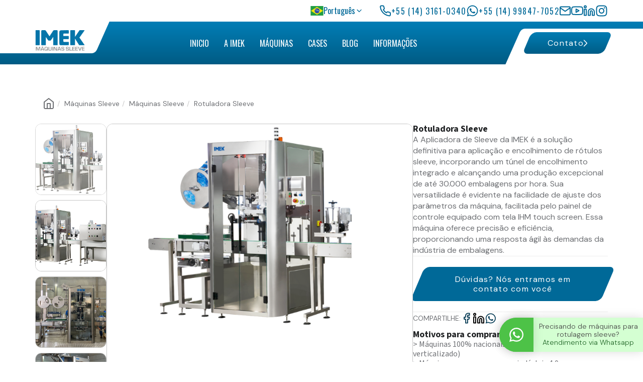

--- FILE ---
content_type: text/html; charset=ISO-8859-1
request_url: https://imek.com.br/rotuladora-sleeve
body_size: 31641
content:
<!DOCTYPE html><html lang="pt-BR" xmlns="http://www.w3.org/1999/xhtml">

<head>
    <title>Máquinas Sleeve - Rotuladora Sleeve - IMEK Máquinas Sleeve</title><meta charset="ISO-8859-1">
<meta name="generator" content="NSWeb Soluções - Sites, Lojas, Delivery e Apps - nsweb.com.br" >
<meta name="author" content="NSWeb Soluções - Sites, Lojas, Delivery e Apps - nsweb.com.br" >
<meta name="publisher" content="imek" >
<meta name="sitemap" content="https://imek.com.br/sitemap.xml" >
<meta name="keywords" content="" >
<meta name="description" content="A Aplicadora de Sleeve da IMEK é a solução definitiva para aplicação e encolhimento de rótulos sleeve, incorporando um túnel de encolhimento integrado e alcançando uma produção excepcional de até 30.000 embalagens por hora. Sua versatilidade é evidente na facilidade de ajuste dos parâmetros da máquina, facilitada pelo painel de controle equipado com tela IHM touch screen. Essa máquina oferece precisão e eficiência, proporcionando uma resposta ágil às demandas da indústria de embalagens." >
<meta property="og:site_name"  content="Imek Máquinas Sleeve" >
<meta property="og:url"  content="https://imek.com.br/rotuladora-sleeve" >
<meta property="product:condition"  content="new" >
<meta property="og:type"  content="product" >
<meta property="og:image"  content="https://cdn.nsite.com.br/uploads/6046/product/photo_660c20e87861a.png" >
<meta property="og:description"  content="A Aplicadora de Sleeve da IMEK é a solução definitiva para aplicação e encolhimento de rótulos sleeve, incorporando um túnel de encolhimento integrado e alcançando uma produção excepcional de até 30.000 embalagens por hora. Sua versatilidade é evidente na facilidade de ajuste dos parâmetros da máquina, facilitada pelo painel de controle equipado com tela IHM touch screen. Essa máquina oferece precisão e eficiência, proporcionando uma resposta ágil às demandas da indústria de embalagens." >
<meta property="product:availability"  content="in stock" >
<meta property="product:category"  content="produtos > maquinas" >
<meta property="og:title"  content="Rotuladora Sleeve - IMEK Máquinas Sleeve" >
<!-- TagScript: Google Tag Manager (Adriano whats 27/03)-->
<!-- Google Tag Manager -->
<script>(function(w,d,s,l,i){w[l]=w[l]||[];w[l].push({'gtm.start':
new Date().getTime(),event:'gtm.js'});var f=d.getElementsByTagName(s)[0],
j=d.createElement(s),dl=l!='dataLayer'?'&l='+l:'';j.async=true;j.src=
'https://www.googletagmanager.com/gtm.js?id='+i+dl;f.parentNode.insertBefore(j,f);
})(window,document,'script','dataLayer','GTM-M2PV52RQ');</script>
<!-- End Google Tag Manager -->
<!-- TagScript: Google tag EN-->
<!-- Google tag (gtag.js) -->
<script async src="https://www.googletagmanager.com/gtag/js?id=G-H9ZHV4ZXWY"></script>
<script>
  window.dataLayer = window.dataLayer || [];
  function gtag(){dataLayer.push(arguments);}
  gtag('js', new Date());

  gtag('config', 'G-H9ZHV4ZXWY');
</script>
<!-- TagScript: Bing EN-->
<meta name="msvalidate.01" content="7163A2B3C35925C5B393A2D551DF423B" />
<!-- TagScript: Google tag ES-->
<!-- Google tag (gtag.js) -->
<script async src="https://www.googletagmanager.com/gtag/js?id=G-HDB5BKK8LY"></script>
<script>
  window.dataLayer = window.dataLayer || [];
  function gtag(){dataLayer.push(arguments);}
  gtag('js', new Date());

  gtag('config', 'G-HDB5BKK8LY');
</script>
<!-- TagScript: Bing ES-->
<meta name="msvalidate.01" content="7163A2B3C35925C5B393A2D551DF423B" />
<!-- TagScript: Whatsapp ADs Conversation Page-->
<script>
function gtag_report_conversion(url) {
  var callback = function () {
    if (typeof(url) != 'undefined') {
      window.location = url;
    }
  };
  gtag('event', 'conversion', {
      'send_to': 'AW-400666606/JzFYCPrLmbEbEO7fhr8B',
      'event_callback': callback
  });
  return false;
}
</script>
  <meta name="msapplication-TileColor" content="#000000">
  <meta name="msapplication-TileImage" content="/imgcache/6046/144x144/uploads/6046/layout/favicon.png">
  <meta name="theme-color" content="#000000"><link rel="apple-touch-icon" sizes="57x57" href="/imgcache/6046/57x57/uploads/6046/layout/favicon.png">
<link rel="apple-touch-icon" sizes="60x60" href="/imgcache/6046/60x60/uploads/6046/layout/favicon.png">
<link rel="apple-touch-icon" sizes="72x72" href="/imgcache/6046/72x72/uploads/6046/layout/favicon.png">
<link rel="apple-touch-icon" sizes="76x76" href="/imgcache/6046/76x76/uploads/6046/layout/favicon.png">
<link rel="apple-touch-icon" sizes="114x114" href="/imgcache/6046/114x114/uploads/6046/layout/favicon.png">
<link rel="apple-touch-icon" sizes="120x120" href="/imgcache/6046/120x120/uploads/6046/layout/favicon.png">
<link rel="apple-touch-icon" sizes="144x144" href="/imgcache/6046/144x144/uploads/6046/layout/favicon.png">
<link rel="apple-touch-icon" sizes="152x152" href="/imgcache/6046/152x152/uploads/6046/layout/favicon.png">
<link rel="apple-touch-icon" sizes="180x180" href="/imgcache/6046/180x180/uploads/6046/layout/favicon.png">
<link rel="icon" type="image/png" sizes="32x32" href="/imgcache/6046/32x32/uploads/6046/layout/favicon.png">
<link rel="icon" type="image/png" sizes="96x96" href="/imgcache/6046/96x96/uploads/6046/layout/favicon.png">
<link rel="icon" type="image/png" sizes="16x16" href="/imgcache/6046/16x16/uploads/6046/layout/favicon.png">
<link rel="icon" type="image/png" sizes="144x144" href="/imgcache/6046/144x144/uploads/6046/layout/favicon.png">
<link rel="icon" type="image/png" sizes="192x192" href="/imgcache/6046/192x192/uploads/6046/layout/favicon.png">
<link rel="icon" type="image/png" sizes="512x512" href="/imgcache/6046/512x512/uploads/6046/layout/favicon.png"> <link rel="manifest" href="/manifest.json">

<style>  .wp-container.wp svg path
  {
    stroke-width: 0!important;
    stroke: unset!important;
    fill:#fff;
  }
  
  .wp-container .whatsapp-text 
  {
    font-size: 14px;
    position: fixed;
    bottom: 64px;
    z-index: 1000;
    background-color: #f5f7f9;
    padding: 1rem;
    color: #454545;
    line-height: 16px;
    right: 75px;
  }
  .wp-container .whatsapp-text p{
    max-width:163px;
    margin-bottom: unset;
    color: #454545;
    font-size:14px!important;
  }
  .wp-container.wp {
    justify-content: space-evenly;
    align-items: center;
    background: #4dc247;
    color: #fff;
    width: 40px;
    height: 40px;
    padding: 0;
    text-align: center;
    border-radius: 100%;
    font-size: 38px;
    position: fixed;
    bottom: 70px;
    display:flex!important;
    box-shadow:2px 2px 7px 0px rgb(0 0 0 / 40%);
    z-index: 10999;
    right: 25px;
  }</style>

<script type="application/ld+json">[{"@context":"https:\/\/schema.org","@type":"Organization","name":"Imek M\u00e1quinas Sleeve","url":"https:\/\/imek.com.br","description":"Somos especialistas em m\u00e1quinas para rotulagem sleeve, aumente sua produtividade com rotuladora sleeve, t\u00fanel de encolhimento, aplica\u00e7\u00e3o de sleeve, aplicador de sleeve, aplicadora de r\u00f3tulos, aplicadora de r\u00f3tulos sleeve, aplicadora sleeve, fabricantes de sleeve ,m\u00e1quina aplicadora de r\u00f3tulos","sameAs":["https:\/\/www.youtube.com\/channel\/UCYdXwfeuCX2LBQGokvr9B4w\/videos","https:\/\/www.linkedin.com\/company\/imekmaquinas\/","https:\/\/www.instagram.com\/imekmaquinas\/"],"taxID":"31419736000122","legalName":"Imek M\u00e1quinas Sleeve","email":"contato@imek.com.br","telephone":"+55--14--99847-7052","address":{"@type":"PostalAddress","streetAddress":"","addressLocality":"","addressCountry":"BR","addressRegion":"","postalCode":""},"logo":"\/uploads\/6046\/header\/topo_66d1ddfff3227.png"},{"name":"Rotuladora Sleeve","description":"A Aplicadora de Sleeve da IMEK \u00e9 a solu\u00e7\u00e3o definitiva para aplica\u00e7\u00e3o e encolhimento de r\u00f3tulos sleeve, incorporando um t\u00fanel de encolhimento integrado e alcan\u00e7ando uma produ\u00e7\u00e3o excepcional de at\u00e9 30.000 embalagens por hora. Sua versatilidade \u00e9 evidente na facilidade de ajuste dos par\u00e2metros da m\u00e1quina, facilitada pelo painel de controle equipado com tela IHM touch screen. Essa m\u00e1quina oferece precis\u00e3o e efici\u00eancia, proporcionando uma resposta \u00e1gil \u00e0s demandas da ind\u00fastria de embalagens.","@context":"https:\/\/schema.org\/","@type":"Product","image":["https:\/\/cdn.nsite.com.br\/uploads\/6046\/product\/photo_660c20e87861a.png","https:\/\/cdn.nsite.com.br\/uploads\/6046\/product\/photo_660c20e8d3186.png","https:\/\/cdn.nsite.com.br\/uploads\/6046\/product\/photo_660c2152734eb.jpg","https:\/\/cdn.nsite.com.br\/uploads\/6046\/product\/photo_660c2152b5e91.jpg","https:\/\/cdn.nsite.com.br\/uploads\/6046\/product\/photo_660c215307272.jpg","https:\/\/cdn.nsite.com.br\/uploads\/6046\/product\/photo_660c2153652a2.jpg","https:\/\/cdn.nsite.com.br\/uploads\/6046\/product\/photo_660c2153dd401.jpg","https:\/\/cdn.nsite.com.br\/uploads\/6046\/product\/photo_660c2154352b3.jpg","https:\/\/cdn.nsite.com.br\/uploads\/6046\/product\/photo_660c215472978.jpg","https:\/\/cdn.nsite.com.br\/uploads\/6046\/product\/photo_660c2154a3e7a.jpg","https:\/\/cdn.nsite.com.br\/uploads\/6046\/product\/photo_660c2154d50b6.jpg","https:\/\/cdn.nsite.com.br\/uploads\/6046\/product\/photo_660c215519034.jpg","https:\/\/cdn.nsite.com.br\/uploads\/6046\/product\/photo_660c21555c400.jpg","https:\/\/cdn.nsite.com.br\/uploads\/6046\/product\/photo_660c21559126d.jpg","https:\/\/cdn.nsite.com.br\/uploads\/6046\/product\/photo_660c2155cd587.jpg","https:\/\/cdn.nsite.com.br\/uploads\/6046\/product\/photo_660c2156215d8.jpg","https:\/\/cdn.nsite.com.br\/uploads\/6046\/product\/photo_660c2156669e0.jpg","https:\/\/cdn.nsite.com.br\/uploads\/6046\/product\/photo_660c2156be116.jpg","https:\/\/cdn.nsite.com.br\/uploads\/6046\/product\/photo_660c21570eb79.jpg","https:\/\/cdn.nsite.com.br\/uploads\/6046\/product\/photo_660c21575cc4f.jpg","https:\/\/cdn.nsite.com.br\/uploads\/6046\/product\/photo_660c2157bf102.jpg","https:\/\/cdn.nsite.com.br\/uploads\/6046\/product\/photo_660c21581dc6a.jpg","https:\/\/cdn.nsite.com.br\/uploads\/6046\/product\/photo_660c215856dc3.jpg","https:\/\/cdn.nsite.com.br\/uploads\/6046\/product\/photo_660c2158a524f.jpg","https:\/\/cdn.nsite.com.br\/uploads\/6046\/product\/photo_660c2158f233c.jpg","https:\/\/cdn.nsite.com.br\/uploads\/6046\/product\/photo_660c21593aada.jpg","https:\/\/cdn.nsite.com.br\/uploads\/6046\/product\/photo_660c21598860f.jpg","https:\/\/cdn.nsite.com.br\/uploads\/6046\/product\/photo_660c2159bda6c.jpg","https:\/\/cdn.nsite.com.br\/uploads\/6046\/product\/photo_660c215a0272c.jpg","https:\/\/cdn.nsite.com.br\/uploads\/6046\/product\/photo_660c215a35afe.jpg","https:\/\/cdn.nsite.com.br\/uploads\/6046\/product\/photo_660c215a69a6e.jpg","https:\/\/cdn.nsite.com.br\/uploads\/6046\/product\/photo_660c215ac0e00.jpg","https:\/\/cdn.nsite.com.br\/uploads\/6046\/product\/photo_660c215b0010a.jpg","https:\/\/cdn.nsite.com.br\/uploads\/6046\/product\/photo_660c215b3dc78.jpg","https:\/\/cdn.nsite.com.br\/uploads\/6046\/product\/photo_660c215b82953.jpg","https:\/\/cdn.nsite.com.br\/uploads\/6046\/product\/photo_6556773037b52.jpg"],"offers":{"@type":"Offer","url":"https:\/\/imek.com.br\/rotuladora-sleeve","itemCondition":"https:\/\/schema.org\/NewCondition","priceCurrency":"BRL","price":"0","availability":"https:\/\/schema.org\/InStock"}}]</script><link href="https://cdn.nsite.com.br/custom/cache/imek-com-br/230f9ba2104a28ce02e5320dff641d49.css" media="all" rel="stylesheet" type="text/css" >
<link href="https://imek.com.br/rotuladora-sleeve" rel="canonical" >
<link href="en_us" rel="alternate" >
<link href="es_es" rel="alternate" >
<!-- 0.00038300000000002 -->

		<script>
		
				function defer(method) {
					if (window.jQuery) {
						method();
					} else {
						setTimeout(function() { defer(method) }, 50);
					}
				}

				function deferObj(method, obj) {
					if ((obj && window[obj]) || (!obj && window.jQuery)) {
						method();
					} else {
						setTimeout(function() { deferObj(method) }, 50);
					}
				}
		
				var lazyLoad, elemCenter, style, initLazyLoad;
var useWebp = useWebp ? useWebp : false;
var initLazyLoad = function() {

  var lazyImages = [].slice.call(document.querySelectorAll("img.lazy"));
  var active = false;

  var lazyTimeout = null;
  lazyLoad = function() {
    // console.log('**Lazy Load');
    if (lazyTimeout) clearTimeout(lazyTimeout);
    if (active === false) {
      active = true;

      setTimeout(function() {

        lazyImages.forEach(function(lazyImage) {

          if (isVisible(lazyImage)) {
            
            var imgSrc = '';
            if (lazyImage.dataset.src)
            imgSrc = lazyImage.dataset.src;
            
            if (lazyImage.dataset.srcset)
            lazyImage.srcset = lazyImage.dataset.srcset;

            //Permitindo o resize de acordo com a div parent
            if (imgSrc && lazyImage.dataset.resizeWidth && lazyImage.dataset.resizeWidth == 'auto') {
                var rectParent = lazyImage.parentElement.getBoundingClientRect();
                imgSrc = imgResizeUrl(imgSrc, parseInt(rectParent.width));
            }

            lazyImage.src = imgSrc;
            lazyImage.classList.remove("lazy");

            if (typeof imgload_callback == 'function') {
              imgload_callback();
            }

            lazyImages = lazyImages.filter(function(image) {
              return image !== lazyImage;
            });

          }

        });

        if (lazyImages.length === 0) {
          document.removeEventListener("scroll", lazyLoad);
          window.removeEventListener("resize", lazyLoad);
          window.removeEventListener("orientationchange", lazyLoad);
        } else {
          lazyTimeout = setTimeout(lazyLoad, 500);
        }

        active = false;
      }, 200);
    }
  };

  document.addEventListener("scroll", lazyLoad);
  window.addEventListener("resize", lazyLoad);
  window.addEventListener("orientationchange", lazyLoad);
  window.addEventListener("load", lazyLoad);

};
document.addEventListener("DOMContentLoaded", initLazyLoad);

//Carregando os backgrounds
var loadBgsInt = null;
function loadBgs(e) {
    clearTimeout(loadBgsInt);
    var bgs = document.querySelectorAll('[data-bgimgresp]');
    for (var i = 0; i < bgs.length; i++) {
        // console.log('bg', bgs[i]);
        var w = Math.max(document.documentElement.clientWidth, window.innerWidth, 0);
        var sizeStr = w+'x';

        if (bgs[i].dataset.bgwidth && !isNaN(bgs[i].dataset.bgwidth)) {
          sizeStr = parseInt(bgs[i].dataset.bgwidth)+'x';
        } else if (bgs[i].dataset.bgsize && bgs[i].dataset.bgsize == 'cover') {
          var rectParent = bgs[i].getBoundingClientRect();
          sizeStr = parseInt(rectParent.width)+'x'+parseInt(rectParent.height);
        }

        var bgUrl = bgs[i].dataset.bgimgresp;
        if (String(bgUrl).trim() == '') continue;

        bgUrl = sizeStr ? imgResizeUrl(bgUrl, sizeStr.split('x')[0], sizeStr.split('x')[1]) : bgUrl;

        bgs[i].style.backgroundImage = "url('"+bgUrl+"')";

        if (typeof loadBgs_callback == 'function') {
          loadBgs_callback();
        }
    }
}

window.addEventListener('resize', function() { 
    clearTimeout(loadBgsInt);
    loadBgsInt = setTimeout(loadBgs, 1000);
});
window.addEventListener('load',loadBgs);


function isVisible(elem, margin = null) {
  if (!(elem instanceof Element)) throw Error('DomUtil: elem is not an element.');
  const style = getComputedStyle(elem);

  if (style.display === 'none') return false;
  if (style.visibility !== 'visible') return false;
  if (style.opacity < 0.1) return false;
  if (elem.offsetWidth + elem.offsetHeight + elem.getBoundingClientRect().height +
      elem.getBoundingClientRect().width === 0) {
    return false;
  }

  // Define a margem como metade da menor dimensão do viewport se não for especificada
  if (margin === null) {
    const viewportWidth = window.innerWidth || document.documentElement.clientWidth;
    const viewportHeight = window.innerHeight || document.documentElement.clientHeight;
    margin = Math.min(viewportWidth, viewportHeight) / 2;
  }

  const elemRect = elem.getBoundingClientRect();

  // Verifica se qualquer parte do elemento está dentro dos limites expandidos do viewport
  const isVisibleHorizontally = (elemRect.left <= (window.innerWidth || document.documentElement.clientWidth) + margin) &&
                                (elemRect.right >= -margin);
  const isVisibleVertically = (elemRect.top <= (window.innerHeight || document.documentElement.clientHeight) + margin) &&
                              (elemRect.bottom >= -margin);

  return isVisibleHorizontally && isVisibleVertically; // O elemento é considerado visível se qualquer parte dele estiver próxima do viewport
}




function isGSpeed() {
	return (navigator.userAgent.indexOf('Chrome-Lighthouse') > -1 || navigator.userAgent.indexOf('Speed Insights') > -1);
}

function scriptsLazyLoad(e) {

	if (!isGSpeed()) {

        var itens = document.querySelectorAll('link,script,iframe');

        for (var i = 0; i < itens.length; i++) {

          // console.log(itens[i].dataset['href'], itens[i].tagName);
            if (itens[i].dataset['src']) {
                itens[i].src = itens[i].dataset['src'];
                itens[i].dataset['src'] = '';
            }

            if (itens[i].tagName == 'LINK' && itens[i].dataset['href']) {
              itens[i].href = itens[i].dataset['href'];
              itens[i].dataset['href'] = '';
            }

        }

        var itens = document.querySelectorAll('.bg-lazyload');

        var cntBgs = 0;
        for (var i = 0; i < itens.length; i++) {
            var t = itens[i];
            if (t.dataset['backgroundimg']) {
                // console.log(t.dataset['backgroundimg']);
                cntBgs++;
                t.style.backgroundImage = 'url('+t.dataset['backgroundimg']+')';
                t.dataset['backgroundimg'] = null;
            }
        }

        if (typeof scriptsLazyLoad_callback == 'function') {
            scriptsLazyLoad_callback();
        }

    }

}

scriptsLazyLoad();
window.addEventListener('load',scriptsLazyLoad);
		
		</script>
			
		<script src="https://cdn.nsite.com.br/custom/cache/imek-com-br/99dba9ee40c4df56f3b9c537e9765c51.js"></script>
<!-- 0.00014999999999998 -->


<script>
  var link = document.createElement('link');
  link.rel = 'stylesheet';
  link.type = 'text/css';
  link.href = '/custom/6046/assets/css/swiper-bundle.min.css';
  document.head.appendChild(link);
  var link01 = document.createElement('link');
  link01.rel = 'stylesheet';
  link01.type = 'text/css';
  link01.href = '/custom/6046/assets/css/style.css';
  document.head.appendChild(link01);
</script><script>
$(document).ready(function() {

    var ttl = 1440;
    if (getParameterByName('utm_source')) {
        $.cookie('utm_source', getParameterByName('utm_source'), {path:'/', expires:ttl});
    }
    if (getParameterByName('utm_medium')) {
        $.cookie('utm_medium', getParameterByName('utm_medium'), {path:'/', expires:ttl});
    }
    if (getParameterByName('utm_campaign')) {
        $.cookie('utm_campaign', getParameterByName('utm_campaign'), {path:'/',  expires:ttl});
    }

    initFormAjaxAsync();

});
function initFormAjaxAsync() {
    var qs = getQuerystring();
    qs.page_referer = window.location.pathname;
    $('[data-formasync=1]').each(function() {
        var loadUrl = encodeURI(unescape($(this).data('loadurl')));
        loadUrl = loadUrl + ( loadUrl.indexOf('?') > -1 ? '&' : '?') + serialize(qs);
        $(this).load(loadUrl);
    });
}
</script><script>
    //<!--
    
var BASE_URL = "https://imek.com.br";
var isTablet = "false";
var isMobile = "false";
var responsivo = false;
var infoSite = {"id":"6046","layout_name":"templatebootstrap"};
var lojaConfig = {"valor_minimo":"0","estoque_ativo":"N","estoque_minimo":"0","moeda":"BRL","pagseguro_mode":"P","pagamento_direto":"S","venda_internacional":"0","cadastro_restricao":"N","pedido_obs":"N","moeda_simbolo":"R$"};
var pedido = [];
var cdnConfig  = {"enabled":true,"url":"https:\/\/cdn.nsite.com.br"};
var layoutName ="templatebootstrap";
var layoutPath ="/layouts/site/templatebootstrap";
var customPath ="/custom/6046";
var moduleRequest = "front";
var usuario = null;
var actionView = "product.index";
var isMultiLang = true;
var languageDefault = "pt_br";
var languagesArr = [{"id":"pt_br","name":"Portugu\u00eas","default":true,"domain":"imek.com.br"},{"id":"en_us","name":"English","default":false,"domain":"sleeve-machine.com"},{"id":"es_es","name":"Espa\u00f1ol","default":false,"domain":"imek.com.es"}];
    //-->
</script>
<script>
    //<!--
    
			var useWebp = false;
			function testWebP(callback) {
				var webP = new Image();
				webP.onload = webP.onerror = function () {
					callback(webP.height == 2);
				};
				webP.src = '[data-uri]';
			};
			testWebP(function(support) {
				useWebp = support;
			});
		    //-->
</script>
		
		<!-- Global site tag (gtag.js) - Google Analytics -->
		<script async src="https://www.googletagmanager.com/gtag/js?id=G-0M9QQK3QCB"></script>
		<script>
		window.dataLayer = window.dataLayer || [];
		function gtag(){dataLayer.push(arguments);}
		gtag('js', new Date());

		gtag('config', 'G-0M9QQK3QCB');
		gtag('event', 'page_view', {
			page_title: 'Máquinas Sleeve - Rotuladora Sleeve - IMEK Máquinas Sleeve',
			page_path: '/site/produtos/7-rotuladora-sleeve.html',
			page_location: 'https://imek.com.br/site/produtos/7-rotuladora-sleeve.html'
		});
		gtag('event', 'view_item', {"items":[{"item_id":"7","item_name":"Rotuladora Sleeve","affiliation":"NLoja","discount":"0.00","price":"0","quantity":1,"item_category":"M\u00e1quinas Sleeve"}],"value":"0","currency":"BRL"});</script>    <meta name="viewport" content="width=device-width, initial-scale=1.0">
</head>

<body class="bg-conteudo bg-maquinas">
<!-- TagScript: Google Tag Manager (noscript) (Adriano whats 27/03-->
<!-- Google Tag Manager (noscript) -->
<noscript><iframe src="https://www.googletagmanager.com/ns.html?id=GTM-M2PV52RQ"
height="0" width="0" style="display:none;visibility:hidden"></iframe></noscript>
<!-- End Google Tag Manager (noscript) -->

    <div id="load" >
        <div id="spinner"></div>
    </div>

    <div id="carregapage">
        <div class="barra-topo" id="barra-topo">
  <div class="barra-topo__container container">

    <div class="barra-topo__container__lang dropdown" style="min-width:155px">

        <button class="barra-topo__container__lang__toggle no-translate" id="translate-toggle" type="button" data-toggle="dropdown" aria-haspopup="true" aria-expanded="false">
          <img src="https://cdn.nsite.com.br/node_modules/flag-icons/flags/4x3/br.svg" loading="lazy" width="26" height="19" alt="Bandeira">
          <span class="notranslate" id="ling-atual">Português</span>
          <svg width="16" height="17" viewBox="0 0 16 17" fill="none" xmlns="http://www.w3.org/2000/svg">
<g id="chevron-down">
<path d="M4.13013 6.52173L8.08667 10.4783L12.0432 6.52173" stroke="#006998" stroke-width="1.31885" stroke-linecap="round" stroke-linejoin="round"/>
</g>
</svg>
        </button>

                <div class="barra-topo__container__lang__menu dropdown-menu" id="linguas-translate" aria-labelledby="translate-toggle">
                    <a href="https://imek.com.br" hreflang="pt-br" class="notranslate" data-lang="pt_br" title="Português">
            <img src="https://cdn.nsite.com.br/node_modules/flag-icons/flags/4x3/br.svg" loading="lazy" width="20" alt="Bandeira">&nbsp;Português          </a>
                    <a href="https://sleeve-machine.com" hreflang="en-us" class="notranslate" data-lang="en_us" title="English">
            <img src="https://cdn.nsite.com.br/node_modules/flag-icons/flags/4x3/us.svg" loading="lazy" width="20" alt="Bandeira">&nbsp;English          </a>
                    <a href="https://imek.com.es" hreflang="es-es" class="notranslate" data-lang="es_es" title="Español">
            <img src="https://cdn.nsite.com.br/node_modules/flag-icons/flags/4x3/es.svg" loading="lazy" width="20" alt="Bandeira">&nbsp;Español          </a>
                  </div>
        
    </div>

    <div class="barra-topo__container__fones">
              <a class="barra-topo__container__fones__item phone" title="Ligar" href="tel:551431610340">
          <svg width="24" height="25" viewBox="0 0 24 25" fill="none" xmlns="http://www.w3.org/2000/svg">
<path d="M22.0004 17.4201V20.4201C22.0016 20.6986 21.9445 20.9743 21.8329 21.2294C21.7214 21.4846 21.5577 21.7137 21.3525 21.902C21.1473 22.0902 20.905 22.2336 20.6412 22.3228C20.3773 22.412 20.0978 22.4452 19.8204 22.4201C16.7433 22.0857 13.7874 21.0342 11.1904 19.3501C8.77425 17.8148 6.72576 15.7663 5.19042 13.3501C3.5004 10.7413 2.44866 7.77109 2.12042 4.6801C2.09543 4.40356 2.1283 4.12486 2.21692 3.86172C2.30555 3.59859 2.44799 3.35679 2.63519 3.15172C2.82238 2.94665 3.05023 2.78281 3.30421 2.67062C3.5582 2.55843 3.83276 2.50036 4.11042 2.5001H7.11042C7.59573 2.49532 8.06621 2.66718 8.43418 2.98363C8.80215 3.30008 9.0425 3.73954 9.11042 4.2201C9.23704 5.18016 9.47187 6.12282 9.81042 7.0301C9.94497 7.38802 9.97408 7.77701 9.89433 8.15098C9.81457 8.52494 9.62928 8.86821 9.36042 9.1401L8.09042 10.4101C9.51398 12.9136 11.5869 14.9865 14.0904 16.4101L15.3604 15.1401C15.6323 14.8712 15.9756 14.6859 16.3495 14.6062C16.7235 14.5264 17.1125 14.5556 17.4704 14.6901C18.3777 15.0286 19.3204 15.2635 20.2804 15.3901C20.7662 15.4586 21.2098 15.7033 21.527 16.0776C21.8441 16.4519 22.0126 16.9297 22.0004 17.4201Z" stroke="#006998" stroke-width="2" stroke-linecap="round" stroke-linejoin="round"/>
</svg>
          +55 (14) 3161-0340        </a>
              <a class="barra-topo__container__fones__item whatsapp" title="Visitar nosso Whatsapp" href="https://wa.me/5514998477052?text=Ol%C3%A1%20estou%20navegando%20no%20site%20de%20voc%C3%AAs%20e%20gostaria%20de%20tirar%20algumas%20d%C3%BAvidas.">
          <svg width="25" height="25" viewBox="0 0 25 25" fill="none" xmlns="http://www.w3.org/2000/svg">
<path d="M20.1611 4.74121C18.1152 2.69043 15.3906 1.5625 12.4951 1.5625C6.51855 1.5625 1.65527 6.42578 1.65527 12.4023C1.65527 14.3115 2.15332 16.1768 3.10059 17.8223L1.5625 23.4375L7.30957 21.9287C8.8916 22.793 10.6738 23.2471 12.4902 23.2471H12.4951C18.4668 23.2471 23.4375 18.3838 23.4375 12.4072C23.4375 9.51172 22.207 6.79199 20.1611 4.74121ZM12.4951 21.4209C10.874 21.4209 9.28711 20.9863 7.90527 20.166L7.57812 19.9707L4.16992 20.8643L5.07812 17.5391L4.86328 17.1973C3.95996 15.7617 3.48633 14.1064 3.48633 12.4023C3.48633 7.43652 7.5293 3.39355 12.5 3.39355C14.9072 3.39355 17.168 4.33105 18.8672 6.03516C20.5664 7.73926 21.6113 10 21.6064 12.4072C21.6064 17.3779 17.4609 21.4209 12.4951 21.4209ZM17.4365 14.6729C17.168 14.5361 15.835 13.8818 15.5859 13.7939C15.3369 13.7012 15.1563 13.6572 14.9756 13.9307C14.7949 14.2041 14.2773 14.8096 14.1162 14.9951C13.96 15.1758 13.7988 15.2002 13.5303 15.0635C11.9385 14.2676 10.8936 13.6426 9.84375 11.8408C9.56543 11.3623 10.1221 11.3965 10.6396 10.3613C10.7275 10.1807 10.6836 10.0244 10.6152 9.8877C10.5469 9.75098 10.0049 8.41797 9.78027 7.87598C9.56055 7.34863 9.33594 7.42188 9.16992 7.41211C9.01367 7.40234 8.83301 7.40234 8.65234 7.40234C8.47168 7.40234 8.17871 7.4707 7.92969 7.73926C7.68066 8.0127 6.98242 8.66699 6.98242 10C6.98242 11.333 7.9541 12.6221 8.08594 12.8027C8.22266 12.9834 9.99512 15.7178 12.7148 16.8945C14.4336 17.6367 15.1074 17.7002 15.9668 17.5732C16.4893 17.4951 17.5684 16.9189 17.793 16.2842C18.0176 15.6494 18.0176 15.1074 17.9492 14.9951C17.8857 14.873 17.7051 14.8047 17.4365 14.6729Z" fill="#006998"/>
</svg>
          +55 (14) 99847-7052        </a>
          </div>

    <div class="barra-topo__container__sociais">
              <a class="barra-topo__container__sociais__item email" title="Facebook" href="mailto:contato@imek.com.br">
          <svg width="24" height="25" viewBox="0 0 24 25" fill="none" xmlns="http://www.w3.org/2000/svg">
<path d="M4 4.5H20C21.1 4.5 22 5.4 22 6.5V18.5C22 19.6 21.1 20.5 20 20.5H4C2.9 20.5 2 19.6 2 18.5V6.5C2 5.4 2.9 4.5 4 4.5Z" stroke="#006998" stroke-width="2" stroke-linecap="round" stroke-linejoin="round"/>
<path d="M22 6.5L12 13.5L2 6.5" stroke="#006998" stroke-width="2" stroke-linecap="round" stroke-linejoin="round"/>
</svg>
        </a>
              <a class="barra-topo__container__sociais__item youtube" target="_blank" title="YouTube" href="https://www.youtube.com/channel/UCYdXwfeuCX2LBQGokvr9B4w/videos">
          <svg width="24" height="25" viewBox="0 0 24 25" fill="none" xmlns="http://www.w3.org/2000/svg">
<path d="M22.5396 6.92C22.4208 6.44541 22.1789 6.01057 21.8382 5.65941C21.4976 5.30824 21.0703 5.05318 20.5996 4.92C18.8796 4.5 11.9996 4.5 11.9996 4.5C11.9996 4.5 5.1196 4.5 3.3996 4.96C2.92884 5.09318 2.50157 5.34824 2.16094 5.69941C1.82031 6.05057 1.57838 6.48541 1.4596 6.96C1.14481 8.70556 0.990831 10.4763 0.999595 12.25C0.988374 14.037 1.14236 15.8213 1.4596 17.58C1.59055 18.0398 1.8379 18.4581 2.17774 18.7945C2.51758 19.1308 2.93842 19.3738 3.3996 19.5C5.1196 19.96 11.9996 19.96 11.9996 19.96C11.9996 19.96 18.8796 19.96 20.5996 19.5C21.0703 19.3668 21.4976 19.1118 21.8382 18.7606C22.1789 18.4094 22.4208 17.9746 22.5396 17.5C22.852 15.7676 23.0059 14.0103 22.9996 12.25C23.0108 10.463 22.8568 8.6787 22.5396 6.92Z" stroke="#006998" stroke-width="2" stroke-linecap="round" stroke-linejoin="round"/>
<path d="M9.75 15.52L15.5 12.25L9.75 8.97998V15.52Z" stroke="#006998" stroke-width="2" stroke-linecap="round" stroke-linejoin="round"/>
</svg>
        </a>
              <a class="barra-topo__container__sociais__item facebook" target="_blank" title="Facebook" href="https://www.linkedin.com/company/imekmaquinas/">
          <svg width="24" height="25" viewBox="0 0 24 25" fill="none" xmlns="http://www.w3.org/2000/svg">
<path d="M16 8.5C17.5913 8.5 19.1174 9.13214 20.2426 10.2574C21.3679 11.3826 22 12.9087 22 14.5V21.5H18V14.5C18 13.9696 17.7893 13.4609 17.4142 13.0858C17.0391 12.7107 16.5304 12.5 16 12.5C15.4696 12.5 14.9609 12.7107 14.5858 13.0858C14.2107 13.4609 14 13.9696 14 14.5V21.5H10V14.5C10 12.9087 10.6321 11.3826 11.7574 10.2574C12.8826 9.13214 14.4087 8.5 16 8.5Z" stroke="#006998" stroke-width="2" stroke-linecap="round" stroke-linejoin="round"/>
<path d="M6 9.5H2V21.5H6V9.5Z" stroke="#006998" stroke-width="2" stroke-linecap="round" stroke-linejoin="round"/>
<path d="M4 6.5C5.10457 6.5 6 5.60457 6 4.5C6 3.39543 5.10457 2.5 4 2.5C2.89543 2.5 2 3.39543 2 4.5C2 5.60457 2.89543 6.5 4 6.5Z" stroke="#006998" stroke-width="2" stroke-linecap="round" stroke-linejoin="round"/>
</svg>
        </a>
              <a class="barra-topo__container__sociais__item instagram" target="_blank" title="Instagram" href="https://www.instagram.com/imekmaquinas/">
          <svg width="25" height="25" viewBox="0 0 25 25" fill="none" xmlns="http://www.w3.org/2000/svg">
<path d="M12.5046 6.88477C9.39917 6.88477 6.89429 9.38965 6.89429 12.4951C6.89429 15.6006 9.39917 18.1055 12.5046 18.1055C15.6101 18.1055 18.115 15.6006 18.115 12.4951C18.115 9.38965 15.6101 6.88477 12.5046 6.88477ZM12.5046 16.1426C10.4978 16.1426 8.85718 14.5068 8.85718 12.4951C8.85718 10.4834 10.4929 8.84766 12.5046 8.84766C14.5164 8.84766 16.1521 10.4834 16.1521 12.4951C16.1521 14.5068 14.5115 16.1426 12.5046 16.1426ZM19.6531 6.65527C19.6531 7.38281 19.0671 7.96387 18.3445 7.96387C17.6169 7.96387 17.0359 7.37793 17.0359 6.65527C17.0359 5.93262 17.6218 5.34668 18.3445 5.34668C19.0671 5.34668 19.6531 5.93262 19.6531 6.65527ZM23.3689 7.9834C23.2859 6.23047 22.8855 4.67773 21.6013 3.39844C20.322 2.11914 18.7693 1.71875 17.0164 1.63086C15.2097 1.52832 9.79468 1.52832 7.98804 1.63086C6.23999 1.71387 4.68726 2.11426 3.40308 3.39355C2.1189 4.67285 1.72339 6.22559 1.6355 7.97852C1.53296 9.78516 1.53296 15.2002 1.6355 17.0068C1.71851 18.7598 2.1189 20.3125 3.40308 21.5918C4.68726 22.8711 6.23511 23.2715 7.98804 23.3594C9.79468 23.4619 15.2097 23.4619 17.0164 23.3594C18.7693 23.2764 20.322 22.876 21.6013 21.5918C22.8806 20.3125 23.281 18.7598 23.3689 17.0068C23.4714 15.2002 23.4714 9.79004 23.3689 7.9834ZM21.0349 18.9453C20.6541 19.9023 19.9167 20.6396 18.9548 21.0254C17.5144 21.5967 14.0964 21.4648 12.5046 21.4648C10.9128 21.4648 7.48999 21.5918 6.05444 21.0254C5.09741 20.6445 4.36011 19.9072 3.97437 18.9453C3.40308 17.5049 3.53491 14.0869 3.53491 12.4951C3.53491 10.9033 3.40796 7.48047 3.97437 6.04492C4.35522 5.08789 5.09253 4.35059 6.05444 3.96484C7.49487 3.39355 10.9128 3.52539 12.5046 3.52539C14.0964 3.52539 17.5193 3.39844 18.9548 3.96484C19.9119 4.3457 20.6492 5.08301 21.0349 6.04492C21.6062 7.48535 21.4744 10.9033 21.4744 12.4951C21.4744 14.0869 21.6062 17.5098 21.0349 18.9453Z" fill="#006998"/>
</svg>
        </a>
          </div>
  </div>
</div>

<div class="menu-topo" id="menu-topo">
  <div class="menu-topo__container container">
          <div class="menu-topo__container__start">
        <a class="menu-topo__container__start__link" href="/">
          <img src="https://cdn.nsite.com.br/uploads/6046/header/topo_65397ba167b58.png" width="147" height="60" alt="IMEK"  title="IMEK" >        </a>
      </div>
          <div class="menu-topo__container__center">
        <ul class="menu-topo__container__center__menu">
          		<li class="menu-topo__container__center__menu__item menu-inicio">
			<a class="menu-topo__container__center__menu__item__link" title="INICIO" href="/" target="_self">
				INICIO<svg xmlns="http://www.w3.org/2000/svg" width="152" height="95" viewBox="0 0 152 95" fill="none">
  <g clip-path="url(#clip71)">
    <g filter="url(#filter15925)">
      <path d="M49 105C49 91.1929 60.1929 80 74 80H78C91.8071 80 103 91.1929 103 105V105H49V105Z" fill="#A8E4FF" />
    </g>
    <rect x="74" y="70" width="3" height="3" rx="1.5" fill="#A8E4FF" />
    <rect x="75" y="73" width="1" height="22" fill="#A8E4FF" />
  </g>
  <defs>
    <filter id="filter15925" x="-1" y="30" width="154" height="125" filterUnits="userSpaceOnUse" color-interpolation-filters="sRGB">
      <feFlood flood-opacity="0" result="BackgroundImageFix" />
      <feBlend mode="normal" in="SourceGraphic" in2="BackgroundImageFix" result="shape" />
      <feGaussianBlur stdDeviation="25" result="effect1_foregroundBlur_2140_4309" />
    </filter>
    <clipPath id="clip71">
      <rect width="152" height="95" fill="white" />
    </clipPath>
  </defs>
</svg>			</a>
		</li>
		<li class="menu-topo__container__center__menu__item menu-a-imek">
			<a class="menu-topo__container__center__menu__item__link" title="A IMEK" href="/a-imek" target="_self">
				A IMEK<svg xmlns="http://www.w3.org/2000/svg" width="152" height="95" viewBox="0 0 152 95" fill="none">
  <g clip-path="url(#clip3413)">
    <g filter="url(#filter12950)">
      <path d="M49 105C49 91.1929 60.1929 80 74 80H78C91.8071 80 103 91.1929 103 105V105H49V105Z" fill="#A8E4FF" />
    </g>
    <rect x="74" y="70" width="3" height="3" rx="1.5" fill="#A8E4FF" />
    <rect x="75" y="73" width="1" height="22" fill="#A8E4FF" />
  </g>
  <defs>
    <filter id="filter12950" x="-1" y="30" width="154" height="125" filterUnits="userSpaceOnUse" color-interpolation-filters="sRGB">
      <feFlood flood-opacity="0" result="BackgroundImageFix" />
      <feBlend mode="normal" in="SourceGraphic" in2="BackgroundImageFix" result="shape" />
      <feGaussianBlur stdDeviation="25" result="effect1_foregroundBlur_2140_4309" />
    </filter>
    <clipPath id="clip3413">
      <rect width="152" height="95" fill="white" />
    </clipPath>
  </defs>
</svg>			</a>
		</li>
		<li class="menu-topo__container__center__menu__item menu-maquinas">
			<a class="menu-topo__container__center__menu__item__link" title="MÁQUINAS" href="/maquinas" target="_self">
				MÁQUINAS<svg xmlns="http://www.w3.org/2000/svg" width="152" height="95" viewBox="0 0 152 95" fill="none">
  <g clip-path="url(#clip3112)">
    <g filter="url(#filter12735)">
      <path d="M49 105C49 91.1929 60.1929 80 74 80H78C91.8071 80 103 91.1929 103 105V105H49V105Z" fill="#A8E4FF" />
    </g>
    <rect x="74" y="70" width="3" height="3" rx="1.5" fill="#A8E4FF" />
    <rect x="75" y="73" width="1" height="22" fill="#A8E4FF" />
  </g>
  <defs>
    <filter id="filter12735" x="-1" y="30" width="154" height="125" filterUnits="userSpaceOnUse" color-interpolation-filters="sRGB">
      <feFlood flood-opacity="0" result="BackgroundImageFix" />
      <feBlend mode="normal" in="SourceGraphic" in2="BackgroundImageFix" result="shape" />
      <feGaussianBlur stdDeviation="25" result="effect1_foregroundBlur_2140_4309" />
    </filter>
    <clipPath id="clip3112">
      <rect width="152" height="95" fill="white" />
    </clipPath>
  </defs>
</svg>			</a>
		</li>
		<li class="menu-topo__container__center__menu__item menu-cases">
			<a class="menu-topo__container__center__menu__item__link" title="CASES" href="/cases" target="_self">
				CASES<svg xmlns="http://www.w3.org/2000/svg" width="152" height="95" viewBox="0 0 152 95" fill="none">
  <g clip-path="url(#clip2535)">
    <g filter="url(#filter8555)">
      <path d="M49 105C49 91.1929 60.1929 80 74 80H78C91.8071 80 103 91.1929 103 105V105H49V105Z" fill="#A8E4FF" />
    </g>
    <rect x="74" y="70" width="3" height="3" rx="1.5" fill="#A8E4FF" />
    <rect x="75" y="73" width="1" height="22" fill="#A8E4FF" />
  </g>
  <defs>
    <filter id="filter8555" x="-1" y="30" width="154" height="125" filterUnits="userSpaceOnUse" color-interpolation-filters="sRGB">
      <feFlood flood-opacity="0" result="BackgroundImageFix" />
      <feBlend mode="normal" in="SourceGraphic" in2="BackgroundImageFix" result="shape" />
      <feGaussianBlur stdDeviation="25" result="effect1_foregroundBlur_2140_4309" />
    </filter>
    <clipPath id="clip2535">
      <rect width="152" height="95" fill="white" />
    </clipPath>
  </defs>
</svg>			</a>
		</li>
		<li class="menu-topo__container__center__menu__item menu-blog">
			<a class="menu-topo__container__center__menu__item__link" title="BLOG" href="/blog" target="_self">
				BLOG<svg xmlns="http://www.w3.org/2000/svg" width="152" height="95" viewBox="0 0 152 95" fill="none">
  <g clip-path="url(#clip6098)">
    <g filter="url(#filter11037)">
      <path d="M49 105C49 91.1929 60.1929 80 74 80H78C91.8071 80 103 91.1929 103 105V105H49V105Z" fill="#A8E4FF" />
    </g>
    <rect x="74" y="70" width="3" height="3" rx="1.5" fill="#A8E4FF" />
    <rect x="75" y="73" width="1" height="22" fill="#A8E4FF" />
  </g>
  <defs>
    <filter id="filter11037" x="-1" y="30" width="154" height="125" filterUnits="userSpaceOnUse" color-interpolation-filters="sRGB">
      <feFlood flood-opacity="0" result="BackgroundImageFix" />
      <feBlend mode="normal" in="SourceGraphic" in2="BackgroundImageFix" result="shape" />
      <feGaussianBlur stdDeviation="25" result="effect1_foregroundBlur_2140_4309" />
    </filter>
    <clipPath id="clip6098">
      <rect width="152" height="95" fill="white" />
    </clipPath>
  </defs>
</svg>			</a>
		</li>
		<li title="Abrir menu" class="menu-topo__container__center__menu__item menu-informacoes dropdown">
			<a class="menu-topo__container__center__menu__item__toggle dropdown-toggle" data-toggle="dropdown" title="Abrir menu" href="#">
				INFORMAÇÕES<svg xmlns="http://www.w3.org/2000/svg" width="152" height="95" viewBox="0 0 152 95" fill="none">
  <g clip-path="url(#clip3053)">
    <g filter="url(#filter15511)">
      <path d="M49 105C49 91.1929 60.1929 80 74 80H78C91.8071 80 103 91.1929 103 105V105H49V105Z" fill="#A8E4FF" />
    </g>
    <rect x="74" y="70" width="3" height="3" rx="1.5" fill="#A8E4FF" />
    <rect x="75" y="73" width="1" height="22" fill="#A8E4FF" />
  </g>
  <defs>
    <filter id="filter15511" x="-1" y="30" width="154" height="125" filterUnits="userSpaceOnUse" color-interpolation-filters="sRGB">
      <feFlood flood-opacity="0" result="BackgroundImageFix" />
      <feBlend mode="normal" in="SourceGraphic" in2="BackgroundImageFix" result="shape" />
      <feGaussianBlur stdDeviation="25" result="effect1_foregroundBlur_2140_4309" />
    </filter>
    <clipPath id="clip3053">
      <rect width="152" height="95" fill="white" />
    </clipPath>
  </defs>
</svg>			</a>

			<ul class="menu-topo__container__center__menu__item__items dropdown-menu" role="menu">
				<div class="swiper-menu__left">
					<div class="swiper-menu__left__list">
													<li title="Máquina aplicadora de sleeve" class="menu-item dropdown ">
								<a href="/maquina-aplicadora-de-sleeve" target="_self" onmouseover="mouseOverItens(this)" data-slide="0">
									Máquina aplicadora de sleeve								</a>

															</li>
													<li title="Rotuladoras sleeves" class="menu-item dropdown ">
								<a href="/rotuladoras-sleeves" target="_self" onmouseover="mouseOverItens(this)" data-slide="1">
									Rotuladoras sleeves								</a>

															</li>
													<li title="Tunel de encolhimento para rotulo sleeve" class="menu-item dropdown ">
								<a href="/tunel-de-encolhimento-para-rotulo-sleeve" target="_self" onmouseover="mouseOverItens(this)" data-slide="2">
									Tunel de encolhimento para rotulo sleeve								</a>

															</li>
													<li title="Rotuladoras sleeves" class="menu-item dropdown ">
								<a href="/rotuladoras-sleeves" target="_self" onmouseover="mouseOverItens(this)" data-slide="3">
									Rotuladoras sleeves								</a>

															</li>
													<li title="Máquina aplicadora de rótulos" class="menu-item dropdown ">
								<a href="/maquina-aplicadora-de-rotulos" target="_self" onmouseover="mouseOverItens(this)" data-slide="4">
									Máquina aplicadora de rótulos								</a>

															</li>
													<li title="Aplicador de sleeve" class="menu-item dropdown ">
								<a href="/aplicador-de-sleeve" target="_self" onmouseover="mouseOverItens(this)" data-slide="5">
									Aplicador de sleeve								</a>

															</li>
													<li title="Sleeve tunel" class="menu-item dropdown ">
								<a href="/sleeve-tunel" target="_self" onmouseover="mouseOverItens(this)" data-slide="6">
									Sleeve tunel								</a>

															</li>
													<li title="Fabricante de tunel de encolhimento" class="menu-item dropdown ">
								<a href="/fabricante-de-tunel-de-encolhimento" target="_self" onmouseover="mouseOverItens(this)" data-slide="7">
									Fabricante de tunel de encolhimento								</a>

															</li>
													<li title="Sleeve maquina" class="menu-item dropdown ">
								<a href="/sleeve-maquina" target="_self" onmouseover="mouseOverItens(this)" data-slide="8">
									Sleeve maquina								</a>

															</li>
													<li title="Preço de tunel de encolhimento" class="menu-item dropdown ">
								<a href="/preco-de-tunel-de-encolhimento" target="_self" onmouseover="mouseOverItens(this)" data-slide="9">
									Preço de tunel de encolhimento								</a>

															</li>
													<li title="Aplicadora de rotulos sleeve" class="menu-item dropdown ">
								<a href="/aplicadora-de-rotulos-sleeve" target="_self" onmouseover="mouseOverItens(this)" data-slide="10">
									Aplicadora de rotulos sleeve								</a>

															</li>
													<li title="Tunel de encolhimento para lacre" class="menu-item dropdown ">
								<a href="/tunel-de-encolhimento-para-lacre" target="_self" onmouseover="mouseOverItens(this)" data-slide="11">
									Tunel de encolhimento para lacre								</a>

															</li>
													<li title="Aplicadora de rotulos" class="menu-item dropdown ">
								<a href="/aplicadora-de-rotulos" target="_self" onmouseover="mouseOverItens(this)" data-slide="12">
									Aplicadora de rotulos								</a>

															</li>
													<li title="Túnel de encolhimento sleeve" class="menu-item dropdown ">
								<a href="/tunel-de-encolhimento-sleeve" target="_self" onmouseover="mouseOverItens(this)" data-slide="13">
									Túnel de encolhimento sleeve								</a>

															</li>
													<li title="Aplicação de sleeve" class="menu-item dropdown ">
								<a href="/aplicacao-de-sleeve" target="_self" onmouseover="mouseOverItens(this)" data-slide="14">
									Aplicação de sleeve								</a>

															</li>
													<li title="Tunel de encolhimento para sleeve a vapor" class="menu-item dropdown ">
								<a href="/tunel-de-encolhimento-para-sleeve-a-vapor" target="_self" onmouseover="mouseOverItens(this)" data-slide="15">
									Tunel de encolhimento para sleeve a vapor								</a>

															</li>
													<li title="Máquina de sleeve" class="menu-item dropdown ">
								<a href="/maquina-de-sleeve" target="_self" onmouseover="mouseOverItens(this)" data-slide="16">
									Máquina de sleeve								</a>

															</li>
													<li title="Tunel de encolhimento preço" class="menu-item dropdown ">
								<a href="/tunel-de-encolhimento-preco" target="_self" onmouseover="mouseOverItens(this)" data-slide="17">
									Tunel de encolhimento preço								</a>

															</li>
													<li title="Rotuladora industrial" class="menu-item dropdown ">
								<a href="/rotuladora-industrial" target="_self" onmouseover="mouseOverItens(this)" data-slide="18">
									Rotuladora industrial								</a>

															</li>
													<li title="Túnel de encolhimento para sleeve" class="menu-item dropdown ">
								<a href="/tunel-de-encolhimento-para-sleeve" target="_self" onmouseover="mouseOverItens(this)" data-slide="19">
									Túnel de encolhimento para sleeve								</a>

															</li>
													<li title="Rotuladoras automáticas" class="menu-item dropdown ">
								<a href="/rotuladoras-automaticas" target="_self" onmouseover="mouseOverItens(this)" data-slide="20">
									Rotuladoras automáticas								</a>

															</li>
													<li title="Tunel de encolhimento a vapor" class="menu-item dropdown ">
								<a href="/tunel-de-encolhimento-a-vapor" target="_self" onmouseover="mouseOverItens(this)" data-slide="21">
									Tunel de encolhimento a vapor								</a>

															</li>
													<li title="Fabricantes de sleeve" class="menu-item dropdown ">
								<a href="/fabricantes-de-sleeve" target="_self" onmouseover="mouseOverItens(this)" data-slide="22">
									Fabricantes de sleeve								</a>

															</li>
													<li title="Aplicadora sleeve" class="menu-item dropdown ">
								<a href="/aplicadora-sleeve" target="_self" onmouseover="mouseOverItens(this)" data-slide="23">
									Aplicadora sleeve								</a>

															</li>
													<li title="Túnel encolhimento" class="menu-item dropdown ">
								<a href="/tunel-encolhimento" target="_self" onmouseover="mouseOverItens(this)" data-slide="24">
									Túnel encolhimento								</a>

															</li>
													<li title="Aplicação sleeve" class="menu-item dropdown ">
								<a href="/aplicacao-sleeve" target="_self" onmouseover="mouseOverItens(this)" data-slide="25">
									Aplicação sleeve								</a>

															</li>
													<li title="Aplicador sleeve" class="menu-item dropdown ">
								<a href="/aplicador-sleeve" target="_self" onmouseover="mouseOverItens(this)" data-slide="26">
									Aplicador sleeve								</a>

															</li>
													<li title="Máquina sleeve" class="menu-item dropdown ">
								<a href="/maquina-sleeve" target="_self" onmouseover="mouseOverItens(this)" data-slide="27">
									Máquina sleeve								</a>

															</li>
													<li title="Aplicadora rótulos" class="menu-item dropdown ">
								<a href="/aplicadora-rotulos" target="_self" onmouseover="mouseOverItens(this)" data-slide="28">
									Aplicadora rótulos								</a>

															</li>
													<li title="Fabricantes sleeve" class="menu-item dropdown ">
								<a href="/fabricantes-sleeve" target="_self" onmouseover="mouseOverItens(this)" data-slide="29">
									Fabricantes sleeve								</a>

															</li>
													<li title="Fornecedores sleeve" class="menu-item dropdown ">
								<a href="/fornecedores-sleeve" target="_self" onmouseover="mouseOverItens(this)" data-slide="30">
									Fornecedores sleeve								</a>

															</li>
													<li title="Fabricante túnel encolhimento" class="menu-item dropdown ">
								<a href="/fabricante-tunel-encolhimento" target="_self" onmouseover="mouseOverItens(this)" data-slide="31">
									Fabricante túnel encolhimento								</a>

															</li>
													<li title="Túnel encolhimento lacres" class="menu-item dropdown ">
								<a href="/tunel-encolhimento-lacres" target="_self" onmouseover="mouseOverItens(this)" data-slide="32">
									Túnel encolhimento lacres								</a>

															</li>
													<li title="Túnel encolhimento vapor" class="menu-item dropdown ">
								<a href="/tunel-encolhimento-vapor" target="_self" onmouseover="mouseOverItens(this)" data-slide="33">
									Túnel encolhimento vapor								</a>

															</li>
													<li title="Preço túnel encolhimento" class="menu-item dropdown ">
								<a href="/preco-tunel-encolhimento" target="_self" onmouseover="mouseOverItens(this)" data-slide="34">
									Preço túnel encolhimento								</a>

															</li>
													<li title="Túnel encolhimento embalagens" class="menu-item dropdown ">
								<a href="/tunel-encolhimento-embalagens" target="_self" onmouseover="mouseOverItens(this)" data-slide="35">
									Túnel encolhimento embalagens								</a>

															</li>
													<li title="Túnel encolhimento lacre" class="menu-item dropdown ">
								<a href="/tunel-encolhimento-lacre" target="_self" onmouseover="mouseOverItens(this)" data-slide="36">
									Túnel encolhimento lacre								</a>

															</li>
													<li title="Túnel encolhimento preço" class="menu-item dropdown ">
								<a href="/tunel-encolhimento-preco" target="_self" onmouseover="mouseOverItens(this)" data-slide="37">
									Túnel encolhimento preço								</a>

															</li>
													<li title="Túnel encolhimento industrial" class="menu-item dropdown ">
								<a href="/tunel-encolhimento-industrial" target="_self" onmouseover="mouseOverItens(this)" data-slide="38">
									Túnel encolhimento industrial								</a>

															</li>
													<li title="Máquina aplicadora rótulos" class="menu-item dropdown ">
								<a href="/maquina-aplicadora-rotulos" target="_self" onmouseover="mouseOverItens(this)" data-slide="39">
									Máquina aplicadora rótulos								</a>

															</li>
													<li title="Túnel encolhimento esteira" class="menu-item dropdown ">
								<a href="/tunel-encolhimento-esteira" target="_self" onmouseover="mouseOverItens(this)" data-slide="40">
									Túnel encolhimento esteira								</a>

															</li>
													<li title="Máquina aplicadora sleeve" class="menu-item dropdown ">
								<a href="/maquina-aplicadora-sleeve" target="_self" onmouseover="mouseOverItens(this)" data-slide="41">
									Máquina aplicadora sleeve								</a>

															</li>
													<li title="Túnel encolhimento sleeve vapor" class="menu-item dropdown ">
								<a href="/tunel-encolhimento-sleeve-vapor" target="_self" onmouseover="mouseOverItens(this)" data-slide="42">
									Túnel encolhimento sleeve vapor								</a>

															</li>
													<li title="Máquina túnel encolhimento" class="menu-item dropdown ">
								<a href="/maquina-tunel-encolhimento" target="_self" onmouseover="mouseOverItens(this)" data-slide="43">
									Máquina túnel encolhimento								</a>

															</li>
													<li title="Túnel encolhimento valor" class="menu-item dropdown ">
								<a href="/tunel-encolhimento-valor" target="_self" onmouseover="mouseOverItens(this)" data-slide="44">
									Túnel encolhimento valor								</a>

															</li>
													<li title="Túnel encolhimento automático" class="menu-item dropdown ">
								<a href="/tunel-encolhimento-automatico" target="_self" onmouseover="mouseOverItens(this)" data-slide="45">
									Túnel encolhimento automático								</a>

															</li>
													<li title="Túnel encolhimento sleeve" class="menu-item dropdown ">
								<a href="/tunel-encolhimento-sleeve" target="_self" onmouseover="mouseOverItens(this)" data-slide="46">
									Túnel encolhimento sleeve								</a>

															</li>
													<li title="Aplicadora rótulos sleeve" class="menu-item dropdown ">
								<a href="/aplicadora-rotulos-sleeve" target="_self" onmouseover="mouseOverItens(this)" data-slide="47">
									Aplicadora rótulos sleeve								</a>

															</li>
													<li title="Máquinas aplicadoras sleeve fabricantes" class="menu-item dropdown ">
								<a href="/maquinas-aplicadoras-sleeve-fabricantes" target="_self" onmouseover="mouseOverItens(this)" data-slide="48">
									Máquinas aplicadoras sleeve fabricantes								</a>

															</li>
													<li title="Túnel encolhimento rótulo sleeve" class="menu-item dropdown ">
								<a href="/tunel-encolhimento-rotulo-sleeve" target="_self" onmouseover="mouseOverItens(this)" data-slide="49">
									Túnel encolhimento rótulo sleeve								</a>

															</li>
													<li title="Túnel encolhimento para sleeve" class="menu-item dropdown ">
								<a href="/tunel-encolhimento-para-sleeve" target="_self" onmouseover="mouseOverItens(this)" data-slide="50">
									Túnel encolhimento para sleeve								</a>

															</li>
											</div>
				</div>

				<div class="swiper-menu__right swiper" id="swiperMenuShow8270">
					<div class="swiper-wrapper">
													<div class="swiper-menu__right__item swiper-slide">
								<img class="swiper-menu__right__item__image" src="https://cdn.nsite.com.br/uploads/6046/informacoes/maquina%20aplicadora%20de%20sleeve.jpg" alt="Image Máquina aplicadora de sleeve">
							</div>
													<div class="swiper-menu__right__item swiper-slide">
								<img class="swiper-menu__right__item__image" src="https://cdn.nsite.com.br/uploads/6046/informacoes/rotuladoras%20sleeves.jpg" alt="Image Rotuladoras sleeves">
							</div>
													<div class="swiper-menu__right__item swiper-slide">
								<img class="swiper-menu__right__item__image" src="https://cdn.nsite.com.br/uploads/6046/informacoes/tunel%20de%20encolhimento%20para%20r%C3%B3tulo%20sleeve.jpg" alt="Image Tunel de encolhimento para rotulo sleeve">
							</div>
													<div class="swiper-menu__right__item swiper-slide">
								<img class="swiper-menu__right__item__image" src="https://cdn.nsite.com.br/uploads/6046/informacoes/rotuladoras%20sleeves.jpg" alt="Image Rotuladoras sleeves">
							</div>
													<div class="swiper-menu__right__item swiper-slide">
								<img class="swiper-menu__right__item__image" src="https://cdn.nsite.com.br/uploads/6046/informacoes/maquina%20aplicadora%20de%20rotulos.jpg" alt="Image Máquina aplicadora de rótulos">
							</div>
													<div class="swiper-menu__right__item swiper-slide">
								<img class="swiper-menu__right__item__image" src="https://cdn.nsite.com.br/uploads/6046/informacoes/aplicador%20de%20sleeve.jpg" alt="Image Aplicador de sleeve">
							</div>
													<div class="swiper-menu__right__item swiper-slide">
								<img class="swiper-menu__right__item__image" src="https://cdn.nsite.com.br/uploads/6046/informacoes/sleeve%20tunel.jpg" alt="Image Sleeve tunel">
							</div>
													<div class="swiper-menu__right__item swiper-slide">
								<img class="swiper-menu__right__item__image" src="https://cdn.nsite.com.br/uploads/6046/informacoes/fabricante-de-tunel-de-encolhimento.jpg" alt="Image Fabricante de tunel de encolhimento">
							</div>
													<div class="swiper-menu__right__item swiper-slide">
								<img class="swiper-menu__right__item__image" src="https://cdn.nsite.com.br/uploads/6046/informacoes/Sleeve%20maquina.jpg" alt="Image Sleeve maquina">
							</div>
													<div class="swiper-menu__right__item swiper-slide">
								<img class="swiper-menu__right__item__image" src="https://cdn.nsite.com.br/uploads/6046/informacoes/preco%20de%20tunel%20de%20encolhimento.jpg" alt="Image Preço de tunel de encolhimento">
							</div>
													<div class="swiper-menu__right__item swiper-slide">
								<img class="swiper-menu__right__item__image" src="https://cdn.nsite.com.br/uploads/6046/informacoes/aplicadora-de-rotulos-sleeve.jpg" alt="Image Aplicadora de rotulos sleeve">
							</div>
													<div class="swiper-menu__right__item swiper-slide">
								<img class="swiper-menu__right__item__image" src="https://cdn.nsite.com.br/uploads/6046/informacoes/tunel%20de%20encolhimento%20para%20lacre.jpg" alt="Image Tunel de encolhimento para lacre">
							</div>
													<div class="swiper-menu__right__item swiper-slide">
								<img class="swiper-menu__right__item__image" src="https://cdn.nsite.com.br/uploads/6046/informacoes/aplicadora-de-rotulos.jpg" alt="Image Aplicadora de rotulos">
							</div>
													<div class="swiper-menu__right__item swiper-slide">
								<img class="swiper-menu__right__item__image" src="https://cdn.nsite.com.br/uploads/6046/informacoes/tunel%20de%20encolhimento%20sleeve.jpg" alt="Image Túnel de encolhimento sleeve">
							</div>
													<div class="swiper-menu__right__item swiper-slide">
								<img class="swiper-menu__right__item__image" src="https://cdn.nsite.com.br/uploads/6046/informacoes/aplicacao-de-sleeve.jpg" alt="Image Aplicação de sleeve">
							</div>
													<div class="swiper-menu__right__item swiper-slide">
								<img class="swiper-menu__right__item__image" src="https://cdn.nsite.com.br/uploads/6046/informacoes/tunel-de-encolhimento-para-sleeve-a-vapor.jpg" alt="Image Tunel de encolhimento para sleeve a vapor">
							</div>
													<div class="swiper-menu__right__item swiper-slide">
								<img class="swiper-menu__right__item__image" src="https://cdn.nsite.com.br/uploads/6046/informacoes/maquina-de-sleeve.jpg" alt="Image Máquina de sleeve">
							</div>
													<div class="swiper-menu__right__item swiper-slide">
								<img class="swiper-menu__right__item__image" src="https://cdn.nsite.com.br/uploads/6046/informacoes/tunel-de-encolhimento-preco.jpg" alt="Image Tunel de encolhimento preço">
							</div>
													<div class="swiper-menu__right__item swiper-slide">
								<img class="swiper-menu__right__item__image" src="https://cdn.nsite.com.br/uploads/6046/informacoes/rotuladora-industrial.jpg" alt="Image Rotuladora industrial">
							</div>
													<div class="swiper-menu__right__item swiper-slide">
								<img class="swiper-menu__right__item__image" src="https://cdn.nsite.com.br/uploads/6046/informacoes/tunel-de-encolhimento-para-sleeve.jpg" alt="Image Túnel de encolhimento para sleeve">
							</div>
													<div class="swiper-menu__right__item swiper-slide">
								<img class="swiper-menu__right__item__image" src="https://cdn.nsite.com.br/uploads/6046/informacoes/rotuladoras-automaticas.jpg" alt="Image Rotuladoras automáticas">
							</div>
													<div class="swiper-menu__right__item swiper-slide">
								<img class="swiper-menu__right__item__image" src="https://cdn.nsite.com.br/uploads/6046/informacoes/tunel-de-encolhimento-a-vapor.jpg" alt="Image Tunel de encolhimento a vapor">
							</div>
													<div class="swiper-menu__right__item swiper-slide">
								<img class="swiper-menu__right__item__image" src="https://cdn.nsite.com.br/uploads/6046/informacoes/fabricantes-de-sleeve.jpg" alt="Image Fabricantes de sleeve">
							</div>
													<div class="swiper-menu__right__item swiper-slide">
								<img class="swiper-menu__right__item__image" src="https://cdn.nsite.com.br/uploads/6046/informacoes/aplicadora-sleeve.jpg" alt="Image Aplicadora sleeve">
							</div>
													<div class="swiper-menu__right__item swiper-slide">
								<img class="swiper-menu__right__item__image" src="https://cdn.nsite.com.br/uploads/6046/informacoes/fabricante-de-tunel-de-encolhimento.jpg" alt="Image Túnel encolhimento">
							</div>
													<div class="swiper-menu__right__item swiper-slide">
								<img class="swiper-menu__right__item__image" src="https://cdn.nsite.com.br/uploads/6046/informacoes/aplicacao-sleeve.jpg" alt="Image Aplicação sleeve">
							</div>
													<div class="swiper-menu__right__item swiper-slide">
								<img class="swiper-menu__right__item__image" src="https://cdn.nsite.com.br/uploads/6046/informacoes/aplicador-sleeve.jpg" alt="Image Aplicador sleeve">
							</div>
													<div class="swiper-menu__right__item swiper-slide">
								<img class="swiper-menu__right__item__image" src="https://cdn.nsite.com.br/uploads/6046/informacoes/maquina-sleeve.jpg" alt="Image Máquina sleeve">
							</div>
													<div class="swiper-menu__right__item swiper-slide">
								<img class="swiper-menu__right__item__image" src="https://cdn.nsite.com.br/uploads/6046/informacoes/aplicadora%20de%20rotulos.webp" alt="Image Aplicadora rótulos">
							</div>
													<div class="swiper-menu__right__item swiper-slide">
								<img class="swiper-menu__right__item__image" src="https://cdn.nsite.com.br/uploads/6046/informacoes/fabricantes-de-sleeve.jpg" alt="Image Fabricantes sleeve">
							</div>
													<div class="swiper-menu__right__item swiper-slide">
								<img class="swiper-menu__right__item__image" src="https://cdn.nsite.com.br/uploads/6046/informacoes/fabricantes-de-sleeve.jpg" alt="Image Fornecedores sleeve">
							</div>
													<div class="swiper-menu__right__item swiper-slide">
								<img class="swiper-menu__right__item__image" src="https://cdn.nsite.com.br/uploads/6046/informacoes/sleeve%20tunel.jpg" alt="Image Fabricante túnel encolhimento">
							</div>
													<div class="swiper-menu__right__item swiper-slide">
								<img class="swiper-menu__right__item__image" src="https://cdn.nsite.com.br/uploads/6046/informacoes/tunel%20de%20encolhimento%20para%20r%C3%B3tulo%20sleeve.jpg" alt="Image Túnel encolhimento lacres">
							</div>
													<div class="swiper-menu__right__item swiper-slide">
								<img class="swiper-menu__right__item__image" src="https://cdn.nsite.com.br/uploads/6046/informacoes/tunel-de-encolhimento-a-vapor.jpg" alt="Image Túnel encolhimento vapor">
							</div>
													<div class="swiper-menu__right__item swiper-slide">
								<img class="swiper-menu__right__item__image" src="https://cdn.nsite.com.br/uploads/6046/informacoes/tunel%20de%20encolhimento%20para%20r%C3%B3tulo%20sleeve.jpg" alt="Image Preço túnel encolhimento">
							</div>
													<div class="swiper-menu__right__item swiper-slide">
								<img class="swiper-menu__right__item__image" src="" alt="Image Túnel encolhimento embalagens">
							</div>
													<div class="swiper-menu__right__item swiper-slide">
								<img class="swiper-menu__right__item__image" src="https://cdn.nsite.com.br/uploads/6046/informacoes/tunel-de-encolhimento-para-sleeve.jpg" alt="Image Túnel encolhimento lacre">
							</div>
													<div class="swiper-menu__right__item swiper-slide">
								<img class="swiper-menu__right__item__image" src="https://cdn.nsite.com.br/uploads/6046/informacoes/preco%20de%20tunel%20de%20encolhimento.jpg" alt="Image Túnel encolhimento preço">
							</div>
													<div class="swiper-menu__right__item swiper-slide">
								<img class="swiper-menu__right__item__image" src="https://cdn.nsite.com.br/uploads/6046/informacoes/tunel%20de%20encolhimento%20para%20lacre.jpg" alt="Image Túnel encolhimento industrial">
							</div>
													<div class="swiper-menu__right__item swiper-slide">
								<img class="swiper-menu__right__item__image" src="https://cdn.nsite.com.br/uploads/6046/informacoes/maquina%20aplicadora%20de%20sleeve.jpg" alt="Image Máquina aplicadora rótulos">
							</div>
													<div class="swiper-menu__right__item swiper-slide">
								<img class="swiper-menu__right__item__image" src="https://cdn.nsite.com.br/uploads/6046/informacoes/tunel%20de%20encolhimento%20sleeve.jpg" alt="Image Túnel encolhimento esteira">
							</div>
													<div class="swiper-menu__right__item swiper-slide">
								<img class="swiper-menu__right__item__image" src="https://cdn.nsite.com.br/uploads/6046/informacoes/maquina%20aplicadora%20de%20rotulos.jpg" alt="Image Máquina aplicadora sleeve">
							</div>
													<div class="swiper-menu__right__item swiper-slide">
								<img class="swiper-menu__right__item__image" src="https://cdn.nsite.com.br/uploads/6046/informacoes/tunel%20de%20encolhimento%20para%20r%C3%B3tulo%20sleeve.jpg" alt="Image Túnel encolhimento sleeve vapor">
							</div>
													<div class="swiper-menu__right__item swiper-slide">
								<img class="swiper-menu__right__item__image" src="https://cdn.nsite.com.br/uploads/6046/informacoes/tunel%20de%20encolhimento%20para%20r%C3%B3tulo%20sleeve.jpg" alt="Image Máquina túnel encolhimento">
							</div>
													<div class="swiper-menu__right__item swiper-slide">
								<img class="swiper-menu__right__item__image" src="https://cdn.nsite.com.br/uploads/6046/informacoes/tunel%20de%20encolhimento%20para%20lacre.jpg" alt="Image Túnel encolhimento valor">
							</div>
													<div class="swiper-menu__right__item swiper-slide">
								<img class="swiper-menu__right__item__image" src="https://cdn.nsite.com.br/uploads/6046/informacoes/tunel-de-encolhimento-para-sleeve-a-vapor.jpg" alt="Image Túnel encolhimento automático">
							</div>
													<div class="swiper-menu__right__item swiper-slide">
								<img class="swiper-menu__right__item__image" src="https://cdn.nsite.com.br/uploads/6046/informacoes/tunel-de-encolhimento-preco.jpg" alt="Image Túnel encolhimento sleeve">
							</div>
													<div class="swiper-menu__right__item swiper-slide">
								<img class="swiper-menu__right__item__image" src="https://cdn.nsite.com.br/uploads/6046/informacoes/aplicadora-de-rotulos-sleeve.jpg" alt="Image Aplicadora rótulos sleeve">
							</div>
													<div class="swiper-menu__right__item swiper-slide">
								<img class="swiper-menu__right__item__image" src="https://cdn.nsite.com.br/uploads/6046/informacoes/maquina%20aplicadora%20de%20sleeve.jpg" alt="Image Máquinas aplicadoras sleeve fabricantes">
							</div>
													<div class="swiper-menu__right__item swiper-slide">
								<img class="swiper-menu__right__item__image" src="https://cdn.nsite.com.br/uploads/6046/informacoes/tunel-de-encolhimento-para-sleeve.jpg" alt="Image Túnel encolhimento rótulo sleeve">
							</div>
													<div class="swiper-menu__right__item swiper-slide">
								<img class="swiper-menu__right__item__image" src="https://cdn.nsite.com.br/uploads/6046/informacoes/tunel-de-encolhimento-para-sleeve-a-vapor.jpg" alt="Image Túnel encolhimento para sleeve">
							</div>
											</div>
				</div>
			</ul>
		</li>

		<script>
			const swiperMenuShow8270 = new Swiper('#swiperMenuShow8270', {
				slidesPerView: 1,
			})

			const mouseOverItens = (e) => {
				swiperMenuShow8270.slideTo(e.dataset.slide)
			}
		</script>
	        </ul>
      </div>
    
    <div class="menu-topo__container__end">
      <a class="menu-topo__container__end__btn" target="_self" href="/site/contato" title="Contato">
  <span>Contato    <svg width="7" height="14" viewBox="0 0 7 14" fill="none" xmlns="http://www.w3.org/2000/svg">
<path fill-rule="evenodd" clip-rule="evenodd" d="M0.146893 13.3538C0.10033 13.3074 0.0633873 13.2522 0.0381808 13.1915C0.0129744 13.1307 -1.902e-08 13.0656 -2.18948e-08 12.9998C-2.47695e-08 12.9341 0.0129744 12.869 0.0381808 12.8082C0.0633872 12.7475 0.10033 12.6923 0.146893 12.6458L5.79389 6.99984L0.146893 1.35384C0.100405 1.30735 0.0635287 1.25216 0.0383696 1.19142C0.0132105 1.13068 0.00026124 1.06558 0.000261237 0.999839C0.000261234 0.934095 0.0132105 0.868995 0.0383696 0.808255C0.0635287 0.747516 0.100405 0.692327 0.146893 0.645839C0.193381 0.599351 0.24857 0.562474 0.309309 0.537315C0.370049 0.512156 0.435149 0.499207 0.500893 0.499207C0.566637 0.499207 0.631737 0.512156 0.692477 0.537315C0.753216 0.562474 0.808405 0.599351 0.854893 0.645839L6.85489 6.64584C6.90146 6.69228 6.9384 6.74746 6.96361 6.80821C6.98881 6.86895 7.00179 6.93407 7.00179 6.99984C7.00179 7.06561 6.98881 7.13073 6.96361 7.19147C6.9384 7.25222 6.90146 7.30739 6.85489 7.35384L0.854894 13.3538C0.808448 13.4004 0.753272 13.4373 0.692527 13.4626C0.631782 13.4878 0.566661 13.5007 0.500894 13.5007C0.435126 13.5007 0.370005 13.4878 0.30926 13.4626C0.248515 13.4373 0.193339 13.4004 0.146893 13.3538Z" fill="white"/>
</svg>
  </span>

  <div class="fundo-btn"></div>
</a>
      <button class="menu-topo__container__end__btn-menu" id="btn-open-menu">
        MENU        <svg width="24" height="24" viewBox="0 0 24 24" fill="none" xmlns="http://www.w3.org/2000/svg">
<path d="M3 12H21" stroke="white" stroke-width="2" stroke-linecap="round" stroke-linejoin="round"/>
<path d="M3 6H21" stroke="white" stroke-width="2" stroke-linecap="round" stroke-linejoin="round"/>
<path d="M3 18H21" stroke="white" stroke-width="2" stroke-linecap="round" stroke-linejoin="round"/>
</svg>
      </button>
    </div>
  </div>
</div>

<div class="menu-mobile" id="menu-mobile">
      <div class="menu-mobile__center">
      <ul class="menu-mobile__center__menu">
        		<li class="menu-mobile__center__menu__item menu-inicio">
			<a class="menu-mobile__center__menu__item__link" title="INICIO" href="/" target="_self">
				INICIO			</a>
		</li>
		<li class="menu-mobile__center__menu__item menu-a-imek">
			<a class="menu-mobile__center__menu__item__link" title="A IMEK" href="/a-imek" target="_self">
				A IMEK			</a>
		</li>
		<li class="menu-mobile__center__menu__item menu-maquinas">
			<a class="menu-mobile__center__menu__item__link" title="MÁQUINAS" href="/maquinas" target="_self">
				MÁQUINAS			</a>
		</li>
		<li class="menu-mobile__center__menu__item menu-cases">
			<a class="menu-mobile__center__menu__item__link" title="CASES" href="/cases" target="_self">
				CASES			</a>
		</li>
		<li class="menu-mobile__center__menu__item menu-blog">
			<a class="menu-mobile__center__menu__item__link" title="BLOG" href="/blog" target="_self">
				BLOG			</a>
		</li>
		<li class="menu-mobile__center__menu__item menu-contato">
			<a class="menu-mobile__center__menu__item__link" title="CONTATO" href="/contato" target="_self">
				CONTATO			</a>
		</li>
      </ul>
    </div>
  </div>

<script>
  document.addEventListener('DOMContentLoaded', () => {
    /**************************************** 
     * Abrir e fechar menu
     * ************************************/
    let btnOpenMenu = document.getElementById('btn-open-menu')
    let menuMobile = document.getElementById('menu-mobile')
    let body = document.querySelector('body')
    let barraTopo = document.getElementById('barra-topo')
    let menuTopo = document.getElementById('menu-topo')

    

    if (btnOpenMenu && menuMobile) btnOpenMenu.addEventListener('click', () => {
      menuMobile.classList.contains('open')
        ? menuMobile.classList.remove('open')
        : menuMobile.classList.add('open')
    })

    window.addEventListener('scroll', () => {
      if (scrollY >= 100) {
        barraTopo.classList.add('scroll')
        menuTopo.classList.add('scroll')
      } else {
        barraTopo.classList.remove('scroll')
        menuTopo.classList.remove('scroll')
      }
    })

    // const dropToggle = document.querySelectorAll('.dropdown-submenu .dropdown-toggle')
    // dropToggle.forEach(toggle => {
    //   toggle.addEventListener('mouseover', () => {
    //     toggle.parentNode.classList.add('open')
    //   })
    // })

    // const dropMenu = document.querySelectorAll('.dropdown-menu')
    // dropMenu.forEach(menu => {
    //   menu.addEventListener('mouseover', () => {
    //     menu.parentNode.classList.add('open')
    //   })
    //   menu.addEventListener('mouseout', () => {
    //     menu.parentNode.classList.remove('open')
    //   })
    // })
  })
</script>

        <div class="product">
	<div class="product-page">
	<div class="product-page__container container">
		<ol class="breadcrumb">
	<li>
		<a href="/site/produtos">
			<svg width="24" height="24" viewBox="0 0 24 24" fill="none" xmlns="http://www.w3.org/2000/svg">
<g id="home">
<path  d="M3 9L12 2L21 9V20C21 20.5304 20.7893 21.0391 20.4142 21.4142C20.0391 21.7893 19.5304 22 19 22H5C4.46957 22 3.96086 21.7893 3.58579 21.4142C3.21071 21.0391 3 20.5304 3 20V9Z" stroke="#6F7175" stroke-width="2" stroke-linecap="round" stroke-linejoin="round"/>
<path id="Vector_2" d="M9 22V12H15V22" stroke="#6F7175" stroke-width="2" stroke-linecap="round" stroke-linejoin="round"/>
</g>
</svg>
		</a>
	</li>

	<li><a href="/site/produtos/produtos" title="Máquinas Sleeve">Máquinas Sleeve</a></li><li><a href="/site/produtos/produtos/maquinas" title="Máquinas Sleeve">Máquinas Sleeve</a></li><li>Rotuladora Sleeve</li>
</ol>
		<div class="product-page__container__main">
			<div class="product-page__container__main__right">
				<div class="topo-lateral">
					<div class="gruop-description">
						<h1 class="product-page__container__main__right__title">
							Rotuladora Sleeve						</h1>

													<h2 class="product-page__container__main__right__subtitle">
								A Aplicadora de Sleeve da IMEK é a solução definitiva para aplicação e encolhimento de rótulos sleeve, incorporando um túnel de encolhimento integrado e alcançando uma produção excepcional de até 30.000 embalagens por hora. Sua versatilidade é evidente na facilidade de ajuste dos parâmetros da máquina, facilitada pelo painel de controle equipado com tela IHM touch screen. Essa máquina oferece precisão e eficiência, proporcionando uma resposta ágil às demandas da indústria de embalagens.							</h2>
											</div>
					
					
					<div class="gruop-description">
						<a class="product-page__container__main__right__btn-duvida" target="_self" href="/site/contato" title="Dúvidas? Nós entramos em contato com você">
  <span>Dúvidas? Nós entramos em contato com você    <svg width="7" height="14" viewBox="0 0 7 14" fill="none" xmlns="http://www.w3.org/2000/svg">
<path fill-rule="evenodd" clip-rule="evenodd" d="M0.146893 13.3538C0.10033 13.3074 0.0633873 13.2522 0.0381808 13.1915C0.0129744 13.1307 -1.902e-08 13.0656 -2.18948e-08 12.9998C-2.47695e-08 12.9341 0.0129744 12.869 0.0381808 12.8082C0.0633872 12.7475 0.10033 12.6923 0.146893 12.6458L5.79389 6.99984L0.146893 1.35384C0.100405 1.30735 0.0635287 1.25216 0.0383696 1.19142C0.0132105 1.13068 0.00026124 1.06558 0.000261237 0.999839C0.000261234 0.934095 0.0132105 0.868995 0.0383696 0.808255C0.0635287 0.747516 0.100405 0.692327 0.146893 0.645839C0.193381 0.599351 0.24857 0.562474 0.309309 0.537315C0.370049 0.512156 0.435149 0.499207 0.500893 0.499207C0.566637 0.499207 0.631737 0.512156 0.692477 0.537315C0.753216 0.562474 0.808405 0.599351 0.854893 0.645839L6.85489 6.64584C6.90146 6.69228 6.9384 6.74746 6.96361 6.80821C6.98881 6.86895 7.00179 6.93407 7.00179 6.99984C7.00179 7.06561 6.98881 7.13073 6.96361 7.19147C6.9384 7.25222 6.90146 7.30739 6.85489 7.35384L0.854894 13.3538C0.808448 13.4004 0.753272 13.4373 0.692527 13.4626C0.631782 13.4878 0.566661 13.5007 0.500894 13.5007C0.435126 13.5007 0.370005 13.4878 0.30926 13.4626C0.248515 13.4373 0.193339 13.4004 0.146893 13.3538Z" fill="white"/>
</svg>
  </span>

  <div class="fundo-btn"></div>
</a>							
											</div>
					
					
					<div class="gruop-description">
						<div class="product-page__container__main__right__compartilhe">
							<span class="title">Compartilhe:</span>
							<div class="redes">
								<a target="_blank" href="http://www.facebook.com/sharer.php?u=https%3A%2F%2Fimek.com.br%2Fsite%2Fprodutos%2F7-rotuladora-sleeve.html&t=Rotuladora Sleeve" class="i-facebook">
									<svg width="25" height="24" viewBox="0 0 25 24" fill="none" xmlns="http://www.w3.org/2000/svg">
<g id="facebook">
<path  d="M18.25 2H15.25C13.9239 2 12.6521 2.52678 11.7145 3.46447C10.7768 4.40215 10.25 5.67392 10.25 7V10H7.25V14H10.25V22H14.25V14H17.25L18.25 10H14.25V7C14.25 6.73478 14.3554 6.48043 14.5429 6.29289C14.7304 6.10536 14.9848 6 15.25 6H18.25V2Z" stroke="#083D56" stroke-width="2" stroke-linecap="round" stroke-linejoin="round"/>
</g>
</svg>
								</a>

								<!-- <a href="https://twitter.com/share" class="i-twitter">
									<svg width="25" height="24" viewBox="0 0 25 24" fill="none" xmlns="http://www.w3.org/2000/svg">
<g id="twitter" clip-path="url(#clip0_1806_2188)">
<path  d="M23.25 3.00005C22.2924 3.67552 21.2321 4.19216 20.11 4.53005C19.5077 3.83756 18.7073 3.34674 17.817 3.12397C16.9267 2.90121 15.9895 2.95724 15.1321 3.2845C14.2747 3.61176 13.5384 4.19445 13.023 4.95376C12.5075 5.71308 12.2377 6.61238 12.25 7.53005V8.53005C10.4926 8.57561 8.75127 8.18586 7.18101 7.39549C5.61074 6.60513 4.26032 5.43868 3.25 4.00005C3.25 4.00005 -0.75 13 8.25 17C6.19053 18.398 3.73716 19.099 1.25 19C10.25 24 21.25 19 21.25 7.50005C21.2491 7.2215 21.2223 6.94364 21.17 6.67005C22.1906 5.66354 22.9108 4.39276 23.25 3.00005Z" stroke="#083D56" stroke-width="2" stroke-linecap="round" stroke-linejoin="round"/>
</g>
<defs>
<clipPath id="clip0_1806_2188">
<rect width="24" height="24" fill="white" transform="translate(0.25)"/>
</clipPath>
</defs>
</svg>
								</a> -->

								<a target="_blank" href="https://www.linkedin.com/cws/share?url=https%3A%2F%2Fimek.com.br%2Fsite%2Fprodutos%2F7-rotuladora-sleeve.html" class="i-linkedin" onclick="linkedin(event, 'yo.com', 'meu nome');return false;">
									<svg width="24" height="25" viewBox="0 0 24 25" fill="none" xmlns="http://www.w3.org/2000/svg">
<path d="M16 8.5C17.5913 8.5 19.1174 9.13214 20.2426 10.2574C21.3679 11.3826 22 12.9087 22 14.5V21.5H18V14.5C18 13.9696 17.7893 13.4609 17.4142 13.0858C17.0391 12.7107 16.5304 12.5 16 12.5C15.4696 12.5 14.9609 12.7107 14.5858 13.0858C14.2107 13.4609 14 13.9696 14 14.5V21.5H10V14.5C10 12.9087 10.6321 11.3826 11.7574 10.2574C12.8826 9.13214 14.4087 8.5 16 8.5Z" stroke="#000" stroke-width="2" stroke-linecap="round" stroke-linejoin="round"/>
<path d="M6 9.5H2V21.5H6V9.5Z" stroke="#000" stroke-width="2" stroke-linecap="round" stroke-linejoin="round"/>
<path d="M4 6.5C5.10457 6.5 6 5.60457 6 4.5C6 3.39543 5.10457 2.5 4 2.5C2.89543 2.5 2 3.39543 2 4.5C2 5.60457 2.89543 6.5 4 6.5Z" stroke="#000" stroke-width="2" stroke-linecap="round" stroke-linejoin="round"/>
</svg>
								</a>

								<a class="i-googleplus" href="https://plus.google.com/share?url=https%3A%2F%2Fimek.com.br%2Fsite%2Fprodutos%2F7-rotuladora-sleeve.html" onclick="javascript:window.open(this.href,'', 'menubar=no,toolbar=no,resizable=yes,scrollbars=yes,height=600,width=600');return false;">
									<svg width="26" height="25" viewBox="0 0 26 25" fill="none" xmlns="http://www.w3.org/2000/svg">
<g id="whatsapp">
<path  d="M20.4111 4.74121C18.3652 2.69043 15.6406 1.5625 12.7451 1.5625C6.76855 1.5625 1.90527 6.42578 1.90527 12.4023C1.90527 14.3115 2.40332 16.1768 3.35059 17.8223L1.8125 23.4375L7.55957 21.9287C9.1416 22.793 10.9238 23.2471 12.7402 23.2471H12.7451C18.7168 23.2471 23.6875 18.3838 23.6875 12.4072C23.6875 9.51172 22.457 6.79199 20.4111 4.74121ZM12.7451 21.4209C11.124 21.4209 9.53711 20.9863 8.15527 20.166L7.82812 19.9707L4.41992 20.8643L5.32812 17.5391L5.11328 17.1973C4.20996 15.7617 3.73633 14.1064 3.73633 12.4023C3.73633 7.43652 7.7793 3.39355 12.75 3.39355C15.1572 3.39355 17.418 4.33105 19.1172 6.03516C20.8164 7.73926 21.8613 10 21.8564 12.4072C21.8564 17.3779 17.7109 21.4209 12.7451 21.4209ZM17.6865 14.6729C17.418 14.5361 16.085 13.8818 15.8359 13.7939C15.5869 13.7012 15.4063 13.6572 15.2256 13.9307C15.0449 14.2041 14.5273 14.8096 14.3662 14.9951C14.21 15.1758 14.0488 15.2002 13.7803 15.0635C12.1885 14.2676 11.1436 13.6426 10.0938 11.8408C9.81543 11.3623 10.3721 11.3965 10.8896 10.3613C10.9775 10.1807 10.9336 10.0244 10.8652 9.8877C10.7969 9.75098 10.2549 8.41797 10.0303 7.87598C9.81055 7.34863 9.58594 7.42188 9.41992 7.41211C9.26367 7.40234 9.08301 7.40234 8.90234 7.40234C8.72168 7.40234 8.42871 7.4707 8.17969 7.73926C7.93066 8.0127 7.23242 8.66699 7.23242 10C7.23242 11.333 8.2041 12.6221 8.33594 12.8027C8.47266 12.9834 10.2451 15.7178 12.9648 16.8945C14.6836 17.6367 15.3574 17.7002 16.2168 17.5732C16.7393 17.4951 17.8184 16.9189 18.043 16.2842C18.2676 15.6494 18.2676 15.1074 18.1992 14.9951C18.1357 14.873 17.9551 14.8047 17.6865 14.6729Z" fill="#083D56"/>
</g>
</svg>
								</a>
							</div>
						</div>

						<div class="product-page__container__main__right__motivos">
							<h3 class="product-page__container__main__right__motivos__title">
								Motivos para comprar com a IMEK							</h3>

							<div class="product-page__container__main__right__motivos__descrip">
								<p>&gt; Máquinas 100% nacionais (processo industrial verticalizado)</p>
								<p>&gt; Máquinas com recursos para indústria 4.0</p>
								<p>&gt; Especialistas em encolhimento de rótulos sleeve</p>
								<p>&gt; Mais segurança e menos interrupção para a sua operação</p>
								<p>&gt; Melhor pós venda do Brasil</p>
								<p>&gt; Garantimos o melhor custo x benefício</p>
								<p>&gt; Garantia e assistência técnica</p>
							</div>
						</div>
					</div>
				</div>
					
				
				<div class="rodape-lateral">
					<div id="container_form-compra">
	
</div>
<script>
$(document).ready(function() {

	var ttl = 1440;
	if (getParameterByName('utm_source')) {
		$.cookie('utm_source', getParameterByName('utm_source'), {path:'/', expires:ttl});
	}
	if (getParameterByName('utm_medium')) {
		$.cookie('utm_medium', getParameterByName('utm_medium'), {path:'/', expires:ttl});
	}
	if (getParameterByName('utm_campaign')) {
		$.cookie('utm_campaign', getParameterByName('utm_campaign'), {path:'/',  expires:ttl});
	}
		
	var qs = getQuerystring();
    qs.page_referer = window.location.pathname;
	$("#container_form-compra").load('/forms/form-compra?'+serialize(qs));
});
</script>

						<script>
							function mudarBTN() {
								var form = document.getElementById('formcompra')
								var naopassou = true;

								if (form) {
									var nome = document.getElementById('nome')
									var telefone = document.getElementById('telefone')
									var email = document.getElementById('email')
									var mensagem = document.getElementById('mensagem')
									var btnsWhats = document.querySelectorAll('.envio-whatsapp')
									var link = window.location.href
																			var hrefOrigin = 'https://wa.me/5514998477052?text='
									
									var mudarTextWhats = () => {
										var textProduto = encodeURIComponent('Produto: Rotuladora Sleeve');
										var textnome = encodeURIComponent(`Nome: ${nome?.value ? 'R'+nome.value : '- -'}`)
										var texttelefone = encodeURIComponent(`Telefone: ${telefone?.value ? telefone.value+'gr' : '- -'}`)
										var textemail = encodeURIComponent(`E-mail: ${email?.value ? email.value : '- -'}`)
										var textmensagem = encodeURIComponent(`Mensagem: ${mensagem?.value ? mensagem.value : '- -'}`)
										var textLink = encodeURIComponent(`Link da página: ${link}`);
										var textFull = textProduto+'%0A'+textemail+'%0A'+textnome+'%0A'+texttelefone+'%0A'+textmensagem+'%0A'+textLink
										var hrefFull = hrefOrigin+textFull

										btnsWhats.forEach(e => {
											e.setAttribute('href', hrefFull);
										})
									}

									mudarTextWhats()

									nome?.addEventListener('change', () => mudarTextWhats())
									telefone?.addEventListener('change', () => mudarTextWhats())
									mensagem?.addEventListener('change', () => mudarTextWhats())
									email?.addEventListener('change', () => mudarTextWhats())

									naopassou = false
									return
								} else {
									if (naopassou) setTimeout(() => {
										mudarBTN();
									}, 3000);
								}
							}
							
							mudarBTN();
						</script>
									</div>
			</div>

			<div class="product-page__container__main__left">
				<div class="product-page__container__main__left__galeria">
					<div class="product-page__container__main__left__galeria__thumb swiper" id="swiper-thumb-gallery">
						<div class="swiper-wrapper">
															<div class="swiper-slide">
									<img src="https://cdn.nsite.com.br/uploads/6046/product/photo_660c20e87861a.png" loading="lazy" class='img-gallery cloud-zoom' alt="rotuladora sleeve">
								</div>
															<div class="swiper-slide">
									<img src="https://cdn.nsite.com.br/uploads/6046/product/photo_660c20e8d3186.png" loading="lazy" class='img-gallery cloud-zoom' alt="rotuladora-sleeve">
								</div>
															<div class="swiper-slide">
									<img src="https://cdn.nsite.com.br/uploads/6046/product/photo_660c2152734eb.jpg" loading="lazy" class='img-gallery cloud-zoom' alt="">
								</div>
															<div class="swiper-slide">
									<img src="https://cdn.nsite.com.br/uploads/6046/product/photo_660c2152b5e91.jpg" loading="lazy" class='img-gallery cloud-zoom' alt="">
								</div>
															<div class="swiper-slide">
									<img src="https://cdn.nsite.com.br/uploads/6046/product/photo_660c215307272.jpg" loading="lazy" class='img-gallery cloud-zoom' alt="">
								</div>
															<div class="swiper-slide">
									<img src="https://cdn.nsite.com.br/uploads/6046/product/photo_660c2153652a2.jpg" loading="lazy" class='img-gallery cloud-zoom' alt="">
								</div>
															<div class="swiper-slide">
									<img src="https://cdn.nsite.com.br/uploads/6046/product/photo_660c2153dd401.jpg" loading="lazy" class='img-gallery cloud-zoom' alt="">
								</div>
															<div class="swiper-slide">
									<img src="https://cdn.nsite.com.br/uploads/6046/product/photo_660c2154352b3.jpg" loading="lazy" class='img-gallery cloud-zoom' alt="">
								</div>
															<div class="swiper-slide">
									<img src="https://cdn.nsite.com.br/uploads/6046/product/photo_660c215472978.jpg" loading="lazy" class='img-gallery cloud-zoom' alt="">
								</div>
															<div class="swiper-slide">
									<img src="https://cdn.nsite.com.br/uploads/6046/product/photo_660c2154a3e7a.jpg" loading="lazy" class='img-gallery cloud-zoom' alt="">
								</div>
															<div class="swiper-slide">
									<img src="https://cdn.nsite.com.br/uploads/6046/product/photo_660c2154d50b6.jpg" loading="lazy" class='img-gallery cloud-zoom' alt="">
								</div>
															<div class="swiper-slide">
									<img src="https://cdn.nsite.com.br/uploads/6046/product/photo_660c215519034.jpg" loading="lazy" class='img-gallery cloud-zoom' alt="">
								</div>
															<div class="swiper-slide">
									<img src="https://cdn.nsite.com.br/uploads/6046/product/photo_660c21555c400.jpg" loading="lazy" class='img-gallery cloud-zoom' alt="">
								</div>
															<div class="swiper-slide">
									<img src="https://cdn.nsite.com.br/uploads/6046/product/photo_660c21559126d.jpg" loading="lazy" class='img-gallery cloud-zoom' alt="">
								</div>
															<div class="swiper-slide">
									<img src="https://cdn.nsite.com.br/uploads/6046/product/photo_660c2155cd587.jpg" loading="lazy" class='img-gallery cloud-zoom' alt="">
								</div>
															<div class="swiper-slide">
									<img src="https://cdn.nsite.com.br/uploads/6046/product/photo_660c2156215d8.jpg" loading="lazy" class='img-gallery cloud-zoom' alt="">
								</div>
															<div class="swiper-slide">
									<img src="https://cdn.nsite.com.br/uploads/6046/product/photo_660c2156669e0.jpg" loading="lazy" class='img-gallery cloud-zoom' alt="">
								</div>
															<div class="swiper-slide">
									<img src="https://cdn.nsite.com.br/uploads/6046/product/photo_660c2156be116.jpg" loading="lazy" class='img-gallery cloud-zoom' alt="">
								</div>
															<div class="swiper-slide">
									<img src="https://cdn.nsite.com.br/uploads/6046/product/photo_660c21570eb79.jpg" loading="lazy" class='img-gallery cloud-zoom' alt="">
								</div>
															<div class="swiper-slide">
									<img src="https://cdn.nsite.com.br/uploads/6046/product/photo_660c21575cc4f.jpg" loading="lazy" class='img-gallery cloud-zoom' alt="">
								</div>
															<div class="swiper-slide">
									<img src="https://cdn.nsite.com.br/uploads/6046/product/photo_660c2157bf102.jpg" loading="lazy" class='img-gallery cloud-zoom' alt="">
								</div>
															<div class="swiper-slide">
									<img src="https://cdn.nsite.com.br/uploads/6046/product/photo_660c21581dc6a.jpg" loading="lazy" class='img-gallery cloud-zoom' alt="">
								</div>
															<div class="swiper-slide">
									<img src="https://cdn.nsite.com.br/uploads/6046/product/photo_660c215856dc3.jpg" loading="lazy" class='img-gallery cloud-zoom' alt="">
								</div>
															<div class="swiper-slide">
									<img src="https://cdn.nsite.com.br/uploads/6046/product/photo_660c2158a524f.jpg" loading="lazy" class='img-gallery cloud-zoom' alt="">
								</div>
															<div class="swiper-slide">
									<img src="https://cdn.nsite.com.br/uploads/6046/product/photo_660c2158f233c.jpg" loading="lazy" class='img-gallery cloud-zoom' alt="">
								</div>
															<div class="swiper-slide">
									<img src="https://cdn.nsite.com.br/uploads/6046/product/photo_660c21593aada.jpg" loading="lazy" class='img-gallery cloud-zoom' alt="">
								</div>
															<div class="swiper-slide">
									<img src="https://cdn.nsite.com.br/uploads/6046/product/photo_660c21598860f.jpg" loading="lazy" class='img-gallery cloud-zoom' alt="">
								</div>
															<div class="swiper-slide">
									<img src="https://cdn.nsite.com.br/uploads/6046/product/photo_660c2159bda6c.jpg" loading="lazy" class='img-gallery cloud-zoom' alt="">
								</div>
															<div class="swiper-slide">
									<img src="https://cdn.nsite.com.br/uploads/6046/product/photo_660c215a0272c.jpg" loading="lazy" class='img-gallery cloud-zoom' alt="">
								</div>
															<div class="swiper-slide">
									<img src="https://cdn.nsite.com.br/uploads/6046/product/photo_660c215a35afe.jpg" loading="lazy" class='img-gallery cloud-zoom' alt="">
								</div>
															<div class="swiper-slide">
									<img src="https://cdn.nsite.com.br/uploads/6046/product/photo_660c215a69a6e.jpg" loading="lazy" class='img-gallery cloud-zoom' alt="">
								</div>
															<div class="swiper-slide">
									<img src="https://cdn.nsite.com.br/uploads/6046/product/photo_660c215ac0e00.jpg" loading="lazy" class='img-gallery cloud-zoom' alt="">
								</div>
															<div class="swiper-slide">
									<img src="https://cdn.nsite.com.br/uploads/6046/product/photo_660c215b0010a.jpg" loading="lazy" class='img-gallery cloud-zoom' alt="">
								</div>
															<div class="swiper-slide">
									<img src="https://cdn.nsite.com.br/uploads/6046/product/photo_660c215b3dc78.jpg" loading="lazy" class='img-gallery cloud-zoom' alt="">
								</div>
															<div class="swiper-slide">
									<img src="https://cdn.nsite.com.br/uploads/6046/product/photo_660c215b82953.jpg" loading="lazy" class='img-gallery cloud-zoom' alt="">
								</div>
															<div class="swiper-slide">
									<img src="https://cdn.nsite.com.br/uploads/6046/product/photo_6556773037b52.jpg" loading="lazy" class='img-gallery cloud-zoom' alt="">
								</div>
													</div>
					</div>

					<div class="product-page__container__main__left__galeria__items swiper" id="swiper-gallery">
						<div class="swiper-wrapper">
															<div class="swiper-slide">
									<img src="https://cdn.nsite.com.br/uploads/6046/product/photo_660c20e87861a.png" loading="lazy" class='img-gallery cloud-zoom' alt="rotuladora sleeve">
								</div>
															<div class="swiper-slide">
									<img src="https://cdn.nsite.com.br/uploads/6046/product/photo_660c20e8d3186.png" loading="lazy" class='img-gallery cloud-zoom' alt="rotuladora-sleeve">
								</div>
															<div class="swiper-slide">
									<img src="https://cdn.nsite.com.br/uploads/6046/product/photo_660c2152734eb.jpg" loading="lazy" class='img-gallery cloud-zoom' alt="">
								</div>
															<div class="swiper-slide">
									<img src="https://cdn.nsite.com.br/uploads/6046/product/photo_660c2152b5e91.jpg" loading="lazy" class='img-gallery cloud-zoom' alt="">
								</div>
															<div class="swiper-slide">
									<img src="https://cdn.nsite.com.br/uploads/6046/product/photo_660c215307272.jpg" loading="lazy" class='img-gallery cloud-zoom' alt="">
								</div>
															<div class="swiper-slide">
									<img src="https://cdn.nsite.com.br/uploads/6046/product/photo_660c2153652a2.jpg" loading="lazy" class='img-gallery cloud-zoom' alt="">
								</div>
															<div class="swiper-slide">
									<img src="https://cdn.nsite.com.br/uploads/6046/product/photo_660c2153dd401.jpg" loading="lazy" class='img-gallery cloud-zoom' alt="">
								</div>
															<div class="swiper-slide">
									<img src="https://cdn.nsite.com.br/uploads/6046/product/photo_660c2154352b3.jpg" loading="lazy" class='img-gallery cloud-zoom' alt="">
								</div>
															<div class="swiper-slide">
									<img src="https://cdn.nsite.com.br/uploads/6046/product/photo_660c215472978.jpg" loading="lazy" class='img-gallery cloud-zoom' alt="">
								</div>
															<div class="swiper-slide">
									<img src="https://cdn.nsite.com.br/uploads/6046/product/photo_660c2154a3e7a.jpg" loading="lazy" class='img-gallery cloud-zoom' alt="">
								</div>
															<div class="swiper-slide">
									<img src="https://cdn.nsite.com.br/uploads/6046/product/photo_660c2154d50b6.jpg" loading="lazy" class='img-gallery cloud-zoom' alt="">
								</div>
															<div class="swiper-slide">
									<img src="https://cdn.nsite.com.br/uploads/6046/product/photo_660c215519034.jpg" loading="lazy" class='img-gallery cloud-zoom' alt="">
								</div>
															<div class="swiper-slide">
									<img src="https://cdn.nsite.com.br/uploads/6046/product/photo_660c21555c400.jpg" loading="lazy" class='img-gallery cloud-zoom' alt="">
								</div>
															<div class="swiper-slide">
									<img src="https://cdn.nsite.com.br/uploads/6046/product/photo_660c21559126d.jpg" loading="lazy" class='img-gallery cloud-zoom' alt="">
								</div>
															<div class="swiper-slide">
									<img src="https://cdn.nsite.com.br/uploads/6046/product/photo_660c2155cd587.jpg" loading="lazy" class='img-gallery cloud-zoom' alt="">
								</div>
															<div class="swiper-slide">
									<img src="https://cdn.nsite.com.br/uploads/6046/product/photo_660c2156215d8.jpg" loading="lazy" class='img-gallery cloud-zoom' alt="">
								</div>
															<div class="swiper-slide">
									<img src="https://cdn.nsite.com.br/uploads/6046/product/photo_660c2156669e0.jpg" loading="lazy" class='img-gallery cloud-zoom' alt="">
								</div>
															<div class="swiper-slide">
									<img src="https://cdn.nsite.com.br/uploads/6046/product/photo_660c2156be116.jpg" loading="lazy" class='img-gallery cloud-zoom' alt="">
								</div>
															<div class="swiper-slide">
									<img src="https://cdn.nsite.com.br/uploads/6046/product/photo_660c21570eb79.jpg" loading="lazy" class='img-gallery cloud-zoom' alt="">
								</div>
															<div class="swiper-slide">
									<img src="https://cdn.nsite.com.br/uploads/6046/product/photo_660c21575cc4f.jpg" loading="lazy" class='img-gallery cloud-zoom' alt="">
								</div>
															<div class="swiper-slide">
									<img src="https://cdn.nsite.com.br/uploads/6046/product/photo_660c2157bf102.jpg" loading="lazy" class='img-gallery cloud-zoom' alt="">
								</div>
															<div class="swiper-slide">
									<img src="https://cdn.nsite.com.br/uploads/6046/product/photo_660c21581dc6a.jpg" loading="lazy" class='img-gallery cloud-zoom' alt="">
								</div>
															<div class="swiper-slide">
									<img src="https://cdn.nsite.com.br/uploads/6046/product/photo_660c215856dc3.jpg" loading="lazy" class='img-gallery cloud-zoom' alt="">
								</div>
															<div class="swiper-slide">
									<img src="https://cdn.nsite.com.br/uploads/6046/product/photo_660c2158a524f.jpg" loading="lazy" class='img-gallery cloud-zoom' alt="">
								</div>
															<div class="swiper-slide">
									<img src="https://cdn.nsite.com.br/uploads/6046/product/photo_660c2158f233c.jpg" loading="lazy" class='img-gallery cloud-zoom' alt="">
								</div>
															<div class="swiper-slide">
									<img src="https://cdn.nsite.com.br/uploads/6046/product/photo_660c21593aada.jpg" loading="lazy" class='img-gallery cloud-zoom' alt="">
								</div>
															<div class="swiper-slide">
									<img src="https://cdn.nsite.com.br/uploads/6046/product/photo_660c21598860f.jpg" loading="lazy" class='img-gallery cloud-zoom' alt="">
								</div>
															<div class="swiper-slide">
									<img src="https://cdn.nsite.com.br/uploads/6046/product/photo_660c2159bda6c.jpg" loading="lazy" class='img-gallery cloud-zoom' alt="">
								</div>
															<div class="swiper-slide">
									<img src="https://cdn.nsite.com.br/uploads/6046/product/photo_660c215a0272c.jpg" loading="lazy" class='img-gallery cloud-zoom' alt="">
								</div>
															<div class="swiper-slide">
									<img src="https://cdn.nsite.com.br/uploads/6046/product/photo_660c215a35afe.jpg" loading="lazy" class='img-gallery cloud-zoom' alt="">
								</div>
															<div class="swiper-slide">
									<img src="https://cdn.nsite.com.br/uploads/6046/product/photo_660c215a69a6e.jpg" loading="lazy" class='img-gallery cloud-zoom' alt="">
								</div>
															<div class="swiper-slide">
									<img src="https://cdn.nsite.com.br/uploads/6046/product/photo_660c215ac0e00.jpg" loading="lazy" class='img-gallery cloud-zoom' alt="">
								</div>
															<div class="swiper-slide">
									<img src="https://cdn.nsite.com.br/uploads/6046/product/photo_660c215b0010a.jpg" loading="lazy" class='img-gallery cloud-zoom' alt="">
								</div>
															<div class="swiper-slide">
									<img src="https://cdn.nsite.com.br/uploads/6046/product/photo_660c215b3dc78.jpg" loading="lazy" class='img-gallery cloud-zoom' alt="">
								</div>
															<div class="swiper-slide">
									<img src="https://cdn.nsite.com.br/uploads/6046/product/photo_660c215b82953.jpg" loading="lazy" class='img-gallery cloud-zoom' alt="">
								</div>
															<div class="swiper-slide">
									<img src="https://cdn.nsite.com.br/uploads/6046/product/photo_6556773037b52.jpg" loading="lazy" class='img-gallery cloud-zoom' alt="">
								</div>
													</div>
					</div>
				</div>

				<script>
					window.addEventListener('DOMContentLoaded', () => {
						const  swiperThumbGallery = new Swiper('#swiper-thumb-gallery', {
							slidesPerView: 'auto',
							spaceBetween: 10,
							freeMode: true,
							watchSlidesProgress: true,
							direction: "horizontal",

							breakpoints: {
								998: {
									direction: 'vertical'
								}
							}
						})

						const  swiperGallery = new Swiper('#swiper-gallery', {
							slidesPerView: 1,

							navigation: {
								nextEl: "#gallery-next",
								prevEl: "#gallery-prev",
							},

							thumbs: {
								swiper: swiperThumbGallery,
							},
						})
					})
				</script>

				
				<div class="product-page__container__main__left__tabs">
  <ul class="product-page__container__main__left__tabs__menu nav-tabs">
          <li class="active"><a href="#tab1" data-toggle="tab">Descrição</a></li>
          <li class=""><a href="#tab2" data-toggle="tab">Diferenciais</a></li>
          <li class=""><a href="#tab3" data-toggle="tab">Vídeo</a></li>
          <li class=""><a href="#tab5" data-toggle="tab">Tags</a></li>
          <li class=""><a href="#tab6" data-toggle="tab">Atendimento Nacional</a></li>
      </ul>

  <div class="product-page__container__main__left__tabs__content tab-content">
          <div class="tabs__content-content tab-pane active" id="tab1">
        <p>A rotuladora sleeve é a essência da eficiência, alcançando até 30.000 produtos por hora. Sua versatilidade é notável, adaptando-se a diversos modelos, como torpedos, roscas ou correias indexadoras, com ferramentas específicas para cada tipo. O sistema de posicionamento de rótulos garante uma aplicação precisa, enquanto a automação, com desbobinador automático e sensores inteligentes, simplifica o processo. Com uma estrutura robusta em aço inoxidável 304, essa máquina é sinônimo de durabilidade. Aliando segurança e conformidade, atende às normas NR10 e NR12, incluindo botões de emergência, e oferece a opção de monitoramento remoto via IoT. Seu controle avançado, com CLP e IHM de 7 polegadas, possibilita uma gestão precisa e eficaz do processo de rotulagem.<br /><br /><br /></p>
<p></p>
<p style="text-align: center;"><iframe width="760" height="415" src="https://www.youtube.com/embed/fBHOhrstpWE?si=jTsLhjUDFYjWZpSB" title="YouTube video player" frameborder="0" allow="accelerometer; autoplay; clipboard-write; encrypted-media; gyroscope; picture-in-picture; web-share" allowfullscreen="allowfullscreen"></iframe></p>
<p><br /><br />Rotuladora Sleeve:<br />1. Capacidade de até 30.000 produtos/hora <br />2. Contempla kit de setup para atender diversos modelos de produtos:<br />2.1. Torpedos <br />2.2. Rosca ou correia indexadora <br />2.3. Ferramenta de corte<br />2.4. Correia estabilizadora (opcional)<br />3. Sistema de posicionamento de rótulos <br />4. Desbobinador automático <br />5. Sensores para leitura de produto<br />6. Sensor de fibra ótica para leitura de rótulos<br />7. Sensores de acúmulo e falhas<br />8. Estrutura montada em aço inox 304 <br />9. Portas em vidro ou policarbonato<br />10. Motorização por servo drive ou motor de passo e inversor de frequência<br />11. Sistema de controle através de CLP e IHM de 7" <br />12. Máquina adequada a NR10 e NR12 <br />13. Botões de emergência e andon de sinalização <br />14. Monitoramento dos dados da máquina via acesso remoto - IoT (opcional)<br />14.1. Produção, falhas, consumo<br />14.2. Acesso via WEB<br /><br />Para potencializar sua linha de produção com eficiência e precisão, entre em contato conosco para um orçamento personalizado. Garanta uma solução completa e integrada para aplicação de rótulos sleeve, contando com nossa expertise para impulsionar sua produtividade.</p>      </div>
          <div class="tabs__content-difereciais tab-pane" id="tab2">
        <p>Rotuladora Sleeve:<br />1. Capacidade de até 30.000 produtos/hora <br />2. Contempla kit de setup para atender diversos modelos de produtos:<br />2.1. Torpedos <br />2.2. Rosca ou correia indexadora <br />2.3. Ferramenta de corte<br />2.4. Correia estabilizadora (opcional)<br />3. Sistema de posicionamento de rótulos <br />4. Desbobinador automático <br />5. Sensores para leitura de produto<br />6. Sensor de fibra ótica para leitura de rótulos<br />7. Sensores de acúmulo e falhas<br />8. Estrutura montada em aço inox 304 <br />9. Portas em vidro ou policarbonato<br />10. Motorização por servo drive ou motor de passo e inversor de frequência<br />11. Sistema de controle através de CLP e IHM de 7" <br />12. Máquina adequada a NR10 e NR12 <br />13. Botões de emergência e andon de sinalização <br />14. Monitoramento dos dados da máquina via acesso remoto - IoT (opcional)<br />14.1. Produção, falhas, consumo<br />14.2. Acesso via WEB<br /><br />Em uma análise de compra, é crucial considerar a sinergia entre esses componentes, garantindo que as especificações atendam às necessidades específicas de produção da empresa. Além disso, avaliar a compatibilidade entre os sistemas é importante para garantir uma integração eficiente e maximização da eficácia operacional.</p>      </div>
          <div class="tabs__content-video tab-pane" id="tab3">
        <iframe width="760" height="415" src="https://www.youtube.com/embed/fBHOhrstpWE?si=jTsLhjUDFYjWZpSB" title="YouTube video player" frameborder="0" allow="accelerometer; autoplay; clipboard-write; encrypted-media; gyroscope; picture-in-picture; web-share" allowfullscreen></iframe>
<iframe width="760" height="415" src="https://www.youtube.com/embed/ghTmO851g1Y?si=zOEaNk_2akMX5QhY" title="YouTube video player" frameborder="0" allow="accelerometer; autoplay; clipboard-write; encrypted-media; gyroscope; picture-in-picture; web-share" allowfullscreen></iframe>      </div>
          <div class="tabs__content-tags tab-pane" id="tab5">
        <span>Aplicação de sleeve </span><span> Aplicador de sleeve </span><span> Aplicadora de rotulos </span><span> Aplicadora de rotulos sleeve </span><span> Aplicadora sleeve </span><span> Fabricantes de sleeve </span><span> Fornecedores de sleeve </span><span> Maquina aplicadora de rotulos </span><span> Maquina aplicadora de sleeve </span><span> Máquina de sleeve </span><span> Maquina tunel de encolhimento </span><span> Maquinas aplicadoras de sleeve fabricantes </span><span> Preço de tunel de encolhimento </span><span> Rotuladora industrial </span><span> Rotuladora sleeve </span><span> Sleeve maquina </span><span> Sleeve tunel </span><span> Tunel de encolhimento </span><span> Tunel de encolhimento automatico </span><span> Tunel de encolhimento embalagens </span><span> Tunel de encolhimento com esteira </span><span> Tunel de encolhimento industrial </span><span> Tunel de encolhimento para lacre </span><span> Tunel de encolhimento de lacres </span><span> Tunel de encolhimento para sleeve </span><span> Tunel de encolhimento preço </span><span> Tunel de encolhimento para rotulo sleeve </span><span> Túnel de encolhimento sleeve </span><span> Tunel de encolhimento para sleeve a vapor </span><span> Tunel de encolhimento valor </span><span> Tunel de encolhimento a vapor </span><span> Aplicação para sleeve </span><span> Aplicador para sleeve </span><span> Aplicadora para rotulos </span><span> Aplicadora para rotulos sleeve </span><span> Aplicadora para sleeve </span><span> Fabricantes de máquinas sleeve </span><span> Fornecedores de máquinas para sleeve </span><span> Maquina aplicadora para rotulos </span><span> Maquina aplicadora para sleeve </span><span> Máquina para sleeve </span><span> Maquina para tunel de encolhimento </span><span> Maquinas aplicadoras para sleeve fabricantes </span><span> Preço de tunel para encolhimento </span><span> Rotuladora para sleeve </span><span> Sleeve para maquina </span><span> Sleeve para tunel </span><span> Tunel para encolhimento </span><span> Tunel para encolhimento automatico </span><span> Tunel para encolhimento embalagens </span><span> Tunel para encolhimento com esteira </span><span> Tunel para encolhimento industrial </span><span> Tunel para encolhimento para lacre </span><span> Tunel para encolhimento de lacres </span><span> Tunel para encolhimento para sleeve </span><span> Tunel para encolhimento preço </span><span> Tunel para encolhimento para rotulo sleeve </span><span> Túnel para encolhimento sleeve </span><span> Tunel para encolhimento para sleeve a vapor </span><span> Tunel para encolhimento valor </span><span> Tunel para encolhimento a vapor </span><span> Aplicações de sleeves </span><span> Aplicadores de sleeves </span><span> Aplicadoras de rótulos </span><span> Aplicadoras de rótulos sleeves </span><span> Aplicadoras sleeves </span><span> Fabricantes de sleeves </span><span> Fornecedores de sleeves </span><span> Máquinas aplicadoras de rótulos </span><span> Máquinas aplicadoras de sleeves </span><span> Máquinas de sleeves </span><span> Máquinas túnel de encolhimento </span><span> Máquinas aplicadoras de sleeves fabricantes </span><span> Preços de túneis de encolhimento </span><span> Rotuladoras industriais </span><span> Rotuladoras sleeves </span><span> Sleeves máquinas </span><span> Sleeves túneis </span><span> Túneis de encolhimento </span><span> Túneis de encolhimento automáticos </span><span> Túneis de encolhimento embalagens </span><span> Túneis de encolhimento com esteiras </span><span> Túneis de encolhimento industriais </span><span> Túneis de encolhimento para lacres </span><span> Túneis de encolhimento de lacres </span><span> Túneis de encolhimento para sleeves </span><span> Túneis de encolhimento preços </span><span> Túneis de encolhimento para rótulos sleeves </span><span> Túneis de encolhimento sleeves </span><span> Túneis de encolhimento para sleeves a vapor </span><span> Túneis de encolhimento valores </span><span> Túneis de encolhimento a vapor </span><span> comprar aplicação de sleeve </span><span> comprar aplicador de sleeve </span><span> comprar aplicadora de rótulos </span><span> comprar aplicadora de rótulos sleeve </span><span> comprar aplicadora sleeve </span><span> comprar fabricantes de sleeve </span><span> comprar fornecedores de sleeve </span><span> comprar máquina aplicadora de rótulos </span><span> comprar máquina aplicadora de sleeve </span><span> comprar máquina de sleeve </span><span> comprar máquina túnel de encolhimento </span><span> comprar máquinas aplicadoras de sleeve fabricantes </span><span> comprar preço de túnel de encolhimento </span><span> comprar rotuladora industrial </span><span> comprar rotuladora sleeve </span><span> comprar sleeve máquina </span><span> comprar sleeve túnel </span><span> comprar túnel de encolhimento </span><span> comprar túnel de encolhimento automático </span><span> comprar túnel de encolhimento embalagens </span><span> comprar túnel de encolhimento com esteira </span><span> comprar túnel de encolhimento industrial </span><span> comprar túnel de encolhimento para lacre </span><span> comprar túnel de encolhimento de lacres </span><span> comprar túnel de encolhimento para sleeve </span><span> comprar túnel de encolhimento preço </span><span> comprar túnel de encolhimento para rótulo sleeve </span><span> comprar túnel de encolhimento sleeve </span><span> comprar túnel de encolhimento para sleeve a vapor </span><span> comprar túnel de encolhimento valor </span><span> comprar túnel de encolhimento a vapor </span><span> comprar aplicação para sleeve </span><span> comprar aplicador para sleeve </span><span> comprar aplicadora para rótulos </span><span> comprar aplicadora para rótulos sleeve </span><span> comprar aplicadora para sleeve </span><span> comprar fabricantes de máquinas sleeve </span><span> comprar fornecedores de máquinas para sleeve </span><span> comprar máquina aplicadora para rótulos </span><span> comprar máquina aplicadora para sleeve </span><span> comprar máquina para sleeve </span><span> comprar máquina para túnel de encolhimento </span><span> comprar máquinas aplicadoras para sleeve fabricantes </span><span> comprar preço de túnel para encolhimento </span><span> comprar rotuladora para sleeve </span><span> comprar sleeve para máquina </span><span> comprar sleeve para túnel </span><span> comprar túnel para encolhimento </span><span> comprar túnel para encolhimento automático </span><span> comprar túnel para encolhimento embalagens </span><span> comprar túnel para encolhimento com esteira </span><span> comprar túnel para encolhimento industrial </span><span> comprar túnel para encolhimento para lacre </span><span> comprar túnel para encolhimento de lacres </span><span> comprar túnel para encolhimento para sleeve </span><span> comprar túnel para encolhimento preço </span><span> comprar túnel para encolhimento para rótulo sleeve </span><span> comprar túnel para encolhimento sleeve </span><span> comprar túnel para encolhimento para sleeve a vapor </span><span> comprar túnel para encolhimento valor </span><span> comprar túnel para encolhimento a vapor </span><span> comprar aplicações de sleeves </span><span> comprar aplicadores de sleeves </span><span> comprar aplicadoras de rótulos </span><span> comprar aplicadoras de rótulos sleeves </span><span> comprar aplicadoras sleeves </span><span> comprar fabricantes de sleeves </span><span> comprar fornecedores de sleeves </span><span> comprar máquinas aplicadoras de rótulos </span><span> comprar máquinas aplicadoras de sleeves </span><span> comprar máquinas de sleeves </span><span> comprar máquinas túnel de encolhimento </span><span> comprar máquinas aplicadoras de sleeves fabricantes </span><span> comprar preços de túneis de encolhimento </span><span> comprar rotuladoras industriais </span><span> comprar rotuladoras sleeves </span><span> comprar sleeves máquinas </span><span> comprar sleeves túneis </span><span> comprar túneis de encolhimento </span><span> comprar túneis de encolhimento automáticos </span><span> comprar túneis de encolhimento embalagens </span><span> comprar túneis de encolhimento com esteiras </span><span> comprar túneis de encolhimento industriais </span><span> comprar túneis de encolhimento para lacres </span><span> comprar túneis de encolhimento de lacres </span><span> comprar túneis de encolhimento para sleeves</span>
      </div>
          <div class="tabs__content-segatendidos tab-pane" id="tab6">
        <p><p>Rotuladora sleeve São Paulo, Túnel de encolhimento Rio de Janeiro, Aplicadora de rótulo sleeve Salvador, Rotuladora sleeve Brasília, Túnel de encolhimento Fortaleza, Aplicadora de rótulo sleeve Belo Horizonte, Rotuladora sleeve Manaus, Túnel de encolhimento Curitiba, Aplicadora de rótulo sleeve Recife, Rotuladora sleeve Porto Alegre, Túnel de encolhimento Belém, Aplicadora de rótulo sleeve Goiânia, Rotuladora sleeve São Luís, Túnel de encolhimento Guarulhos, Aplicadora de rótulo sleeve Campinas, Rotuladora sleeve São Gonçalo, Túnel de encolhimento Maceió, Aplicadora de rótulo sleeve Duque de Caxias, Rotuladora sleeve Natal, Túnel de encolhimento Teresina, Aplicadora de rótulo sleeve São Bernardo do Campo, Rotuladora sleeve Campo Grande, Túnel de encolhimento Osasco, Aplicadora de rótulo sleeve Santo André, Rotuladora sleeve João Pessoa, Túnel de encolhimento Jaboatão dos Guararapes, Aplicadora de rótulo sleeve São José dos Campos, Rotuladora sleeve Uberlândia, Túnel de encolhimento Contagem, Aplicadora de rótulo sleeve Sorocaba, Rotuladora sleeve Ribeirão Preto, Túnel de encolhimento Cuiabá, Aplicadora de rótulo sleeve Feira de Santana, Rotuladora sleeve Aracaju, Túnel de encolhimento Joinville, Aplicadora de rótulo sleeve Londrina, Rotuladora sleeve Niterói, Túnel de encolhimento Aparecida de Goiânia, Aplicadora de rótulo sleeve Ananindeua, Rotuladora sleeve Campos dos Goytacazes, Túnel de encolhimento Mauá, Aplicadora de rótulo sleeve Serra, Rotuladora sleeve São João de Meriti, Túnel de encolhimento Carapicuíba, Aplicadora de rótulo sleeve Olinda, Rotuladora sleeve Campina Grande, Túnel de encolhimento Caxias do Sul, Aplicadora de rótulo sleeve Moji das Cruzes, Rotuladora sleeve Diadema, Túnel de encolhimento Piracicaba, Aplicadora de rótulo sleeve Bauru, Rotuladora sleeve Pelotas, Túnel de encolhimento Juiz de Fora, Aplicadora de rótulo sleeve Anápolis, Rotuladora sleeve Maringá, Túnel de encolhimento Ponta Grossa, Aplicadora de rótulo sleeve Vitória da Conquista, Rotuladora sleeve Franca, Túnel de encolhimento Guarujá, Aplicadora de rótulo sleeve Blumenau, Rotuladora sleeve Petrolina, Túnel de encolhimento Paulista, Aplicadora de rótulo sleeve Limeira, Rotuladora sleeve Caruaru, Túnel de encolhimento Santarém, Aplicadora de rótulo sleeve Volta Redonda, Rotuladora sleeve Novo Hamburgo, Túnel de encolhimento Caucaia, Aplicadora de rótulo sleeve Santa Maria, Rotuladora sleeve Gravataí, Túnel de encolhimento Governador Valadares, Aplicadora de rótulo sleeve Barueri, Rotuladora sleeve Taboão da Serra, Túnel de encolhimento São Vicente, Aplicadora de rótulo sleeve Vila Velha, Rotuladora sleeve Itaquaquecetuba, Túnel de encolhimento Parnaíba, Aplicadora de rótulo sleeve Marabá, Rotuladora sleeve Montes Claros, Túnel de encolhimento Mossoró, Aplicadora de rótulo sleeve Sumaré, Rotuladora sleeve São Carlos, Túnel de encolhimento Jacareí, Aplicadora de rótulo sleeve Franco da Rocha, Rotuladora sleeve Castanhal, Túnel de encolhimento Araraquara, Aplicadora de rótulo sleeve Alvorada, Rotuladora sleeve Itabuna, Túnel de encolhimento Santa Luzia, Aplicadora de rótulo sleeve Valinhos, comprar rotuladora sleeve São Paulo, comprar túnel de encolhimento Rio de Janeiro, comprar aplicadora de rótulo sleeve Salvador, comprar rotuladora sleeve Brasília, comprar túnel de encolhimento Fortaleza, comprar aplicadora de rótulo sleeve Belo Horizonte, comprar rotuladora sleeve Manaus, comprar túnel de encolhimento Curitiba, comprar aplicadora de rótulo sleeve Recife, comprar rotuladora sleeve Porto Alegre, comprar túnel de encolhimento Belém, comprar aplicadora de rótulo sleeve Goiânia, comprar rotuladora sleeve São Luís, comprar túnel de encolhimento Guarulhos, comprar aplicadora de rótulo sleeve Campinas, comprar rotuladora sleeve São Gonçalo, comprar túnel de encolhimento Maceió, comprar aplicadora de rótulo sleeve Duque de Caxias, comprar rotuladora sleeve Natal, comprar túnel de encolhimento Teresina, comprar aplicadora de rótulo sleeve São Bernardo do Campo, comprar rotuladora sleeve Campo Grande, comprar túnel de encolhimento Osasco, comprar aplicadora de rótulo sleeve Santo André, comprar rotuladora sleeve João Pessoa, comprar túnel de encolhimento Jaboatão dos Guararapes, comprar aplicadora de rótulo sleeve São José dos Campos, comprar rotuladora sleeve Uberlândia, comprar túnel de encolhimento Contagem, comprar aplicadora de rótulo sleeve Sorocaba, comprar rotuladora sleeve Ribeirão Preto, comprar túnel de encolhimento Cuiabá, comprar aplicadora de rótulo sleeve Feira de Santana, comprar rotuladora sleeve Aracaju, comprar túnel de encolhimento Joinville, comprar aplicadora de rótulo sleeve Londrina, comprar rotuladora sleeve Niterói, comprar túnel de encolhimento Aparecida de Goiânia, comprar aplicadora de rótulo sleeve Ananindeua, comprar rotuladora sleeve Campos dos Goytacazes, comprar túnel de encolhimento Mauá, comprar aplicadora de rótulo sleeve Serra, comprar rotuladora sleeve São João de Meriti, comprar túnel de encolhimento Carapicuíba, comprar aplicadora de rótulo sleeve Olinda, comprar rotuladora sleeve Campina Grande, comprar túnel de encolhimento Caxias do Sul, comprar aplicadora de rótulo sleeve Moji das Cruzes, comprar rotuladora sleeve Diadema, comprar túnel de encolhimento Piracicaba, comprar aplicadora de rótulo sleeve Bauru, comprar rotuladora sleeve Pelotas, comprar túnel de encolhimento Juiz de Fora, comprar aplicadora de rótulo sleeve Anápolis, comprar rotuladora sleeve Maringá, comprar túnel de encolhimento Ponta Grossa, comprar aplicadora de rótulo sleeve Vitória da Conquista, comprar rotuladora sleeve Franca, comprar túnel de encolhimento Guarujá, comprar aplicadora de rótulo sleeve Blumenau, comprar rotuladora sleeve Petrolina, comprar túnel de encolhimento Paulista, comprar aplicadora de rótulo sleeve Limeira, comprar rotuladora sleeve Caruaru, comprar túnel de encolhimento Santarém, comprar aplicadora de rótulo sleeve Volta Redonda, comprar rotuladora sleeve Novo Hamburgo, comprar túnel de encolhimento Caucaia, comprar aplicadora de rótulo sleeve Santa Maria, comprar rotuladora sleeve Gravataí, comprar túnel de encolhimento Governador Valadares, comprar aplicadora de rótulo sleeve Barueri, comprar rotuladora sleeve Taboão da Serra, comprar túnel de encolhimento São Vicente, comprar aplicadora de rótulo sleeve Vila Velha, comprar rotuladora sleeve Itaquaquecetuba, comprar túnel de encolhimento Parnaíba, comprar aplicadora de rótulo sleeve Marabá, comprar rotuladora sleeve Montes Claros, comprar túnel de encolhimento Mossoró, comprar aplicadora de rótulo sleeve Sumaré, comprar rotuladora sleeve São Carlos, comprar túnel de encolhimento Jacareí, preço rotuladora sleeve São Paulo, preço túnel de encolhimento Rio de Janeiro, preço aplicadora de rótulo sleeve Salvador, preço rotuladora sleeve Brasília, preço túnel de encolhimento Fortaleza, preço aplicadora de rótulo sleeve Belo Horizonte, preço rotuladora sleeve Manaus, preço túnel de encolhimento Curitiba, preço aplicadora de rótulo sleeve Recife, preço rotuladora sleeve Porto Alegre, preço túnel de encolhimento Belém, preço aplicadora de rótulo sleeve Goiânia, preço rotuladora sleeve São Luís, preço túnel de encolhimento Guarulhos, preço aplicadora de rótulo sleeve Campinas, preço rotuladora sleeve São Gonçalo, preço túnel de encolhimento Maceió, preço aplicadora de rótulo sleeve Duque de Caxias, preço rotuladora sleeve Natal, preço túnel de encolhimento Teresina, preço aplicadora de rótulo sleeve São Bernardo do Campo, preço rotuladora sleeve Campo Grande, preço túnel de encolhimento Osasco, preço aplicadora de rótulo sleeve Santo André, preço rotuladora sleeve João Pessoa, preço túnel de encolhimento Jaboatão dos Guararapes, preço aplicadora de rótulo sleeve São José dos Campos, preço rotuladora sleeve Uberlândia, preço túnel de encolhimento Contagem, preço aplicadora de rótulo sleeve Sorocaba, preço rotuladora sleeve Ribeirão Preto, preço túnel de encolhimento Cuiabá, preço aplicadora de rótulo sleeve Feira de Santana, preço rotuladora sleeve Aracaju, preço túnel de encolhimento Joinville, preço aplicadora de rótulo sleeve Londrina, preço rotuladora sleeve Niterói, preço túnel de encolhimento Aparecida de Goiânia, preço aplicadora de rótulo sleeve Ananindeua, preço rotuladora sleeve Campos dos Goytacazes, preço túnel de encolhimento Mauá, preço aplicadora de rótulo sleeve Serra, preço rotuladora sleeve São João de Meriti, preço túnel de encolhimento Carapicuíba, preço aplicadora de rótulo sleeve Olinda, preço rotuladora sleeve Campina Grande, preço túnel de encolhimento Caxias do Sul, preço aplicadora de rótulo sleeve Moji das Cruzes, preço rotuladora sleeve Diadema, preço túnel de encolhimento Piracicaba, preço aplicadora de rótulo sleeve Bauru, preço rotuladora sleeve Pelotas, preço túnel de encolhimento Juiz de Fora, preço aplicadora de rótulo sleeve Anápolis, preço rotuladora sleeve Maringá, preço túnel de encolhimento Ponta Grossa, preço aplicadora de rótulo sleeve Vitória da Conquista, preço rotuladora sleeve Franca, preço túnel de encolhimento Guarujá, preço aplicadora de rótulo sleeve Blumenau, preço rotuladora sleeve Petrolina, preço túnel de encolhimento Paulista, preço aplicadora de rótulo sleeve Limeira, preço rotuladora sleeve Caruaru, preço túnel de encolhimento Santarém, preço aplicadora de rótulo sleeve Volta Redonda, preço rotuladora sleeve Novo Hamburgo, preço túnel de encolhimento Caucaia, preço aplicadora de rótulo sleeve Santa Maria, preço rotuladora sleeve Gravataí, preço túnel de encolhimento Governador Valadares, preço aplicadora de rótulo sleeve Barueri, preço rotuladora sleeve Taboão da Serra, preço túnel de encolhimento São Vicente, preço aplicadora de rótulo sleeve Vila Velha, preço rotuladora sleeve Itaquaquecetuba, preço túnel de encolhimento Parnaíba, preço aplicadora de rótulo sleeve Marabá, preço rotuladora sleeve Montes Claros, preço túnel de encolhimento Mossoró, preço aplicadora de rótulo sleeve Sumaré, preço rotuladora sleeve São Carlos, preço túnel de encolhimento Jacareí, orçamento rotuladora sleeve São Paulo, orçamento túnel de encolhimento Rio de Janeiro, orçamento aplicadora de rótulo sleeve Salvador, orçamento rotuladora sleeve Brasília, orçamento túnel de encolhimento Fortaleza, orçamento aplicadora de rótulo sleeve Belo Horizonte, orçamento rotuladora sleeve Manaus, orçamento túnel de encolhimento Curitiba, orçamento aplicadora de rótulo sleeve Recife, orçamento rotuladora sleeve Porto Alegre, orçamento túnel de encolhimento Belém, orçamento aplicadora de rótulo sleeve Goiânia, orçamento rotuladora sleeve São Luís, orçamento túnel de encolhimento Guarulhos, orçamento aplicadora de rótulo sleeve Campinas, orçamento rotuladora sleeve São Gonçalo, orçamento túnel de encolhimento Maceió, orçamento aplicadora de rótulo sleeve Duque de Caxias, orçamento rotuladora sleeve Natal, orçamento túnel de encolhimento Teresina, orçamento aplicadora de rótulo sleeve São Bernardo do Campo, orçamento rotuladora sleeve Campo Grande, orçamento túnel de encolhimento Osasco, orçamento aplicadora de rótulo sleeve Santo André, orçamento rotuladora sleeve João Pessoa, orçamento túnel de encolhimento Jaboatão dos Guararapes, orçamento aplicadora de rótulo sleeve São José dos Campos, orçamento rotuladora sleeve Uberlândia, orçamento túnel de encolhimento Contagem, orçamento aplicadora de rótulo sleeve Sorocaba, orçamento rotuladora sleeve Ribeirão Preto, orçamento túnel de encolhimento Cuiabá, orçamento aplicadora de rótulo sleeve Feira de Santana, orçamento rotuladora sleeve Aracaju, orçamento túnel de encolhimento Joinville, orçamento aplicadora de rótulo sleeve Londrina, orçamento rotuladora sleeve Niterói, orçamento túnel de encolhimento Aparecida de Goiânia, orçamento aplicadora de rótulo sleeve Ananindeua, orçamento rotuladora sleeve Campos dos Goytacazes, orçamento túnel de encolhimento Mauá, orçamento aplicadora de rótulo sleeve Serra, orçamento rotuladora sleeve São João de Meriti, orçamento túnel de encolhimento Carapicuíba, orçamento aplicadora de rótulo sleeve Olinda, orçamento rotuladora sleeve Campina Grande, orçamento túnel de encolhimento Caxias do Sul, orçamento aplicadora de rótulo sleeve Moji das Cruzes, orçamento rotuladora sleeve Diadema, orçamento túnel de encolhimento Piracicaba, orçamento aplicadora de rótulo sleeve Bauru, orçamento rotuladora sleeve Pelotas, orçamento túnel de encolhimento Juiz de Fora, orçamento aplicadora de rótulo sleeve Anápolis, orçamento rotuladora sleeve Maringá, orçamento túnel de encolhimento Ponta Grossa, orçamento aplicadora de rótulo sleeve Vitória da Conquista, orçamento rotuladora sleeve Franca, orçamento túnel de encolhimento Guarujá, orçamento aplicadora de rótulo sleeve Blumenau, orçamento rotuladora sleeve Petrolina, orçamento túnel de encolhimento Paulista, orçamento aplicadora de rótulo sleeve Limeira, orçamento rotuladora sleeve Caruaru, orçamento túnel de encolhimento Santarém, orçamento aplicadora de rótulo sleeve Volta Redonda, orçamento rotuladora sleeve Novo Hamburgo, orçamento túnel de encolhimento Caucaia, orçamento aplicadora de rótulo sleeve Santa Maria, orçamento rotuladora sleeve Gravataí, orçamento túnel de encolhimento Governador Valadares, orçamento aplicadora de rótulo sleeve Barueri, orçamento rotuladora sleeve Taboão da Serra, orçamento túnel de encolhimento São Vicente, orçamento aplicadora de rótulo sleeve Vila Velha, orçamento rotuladora sleeve Itaquaquecetuba, orçamento túnel de encolhimento Parnaíba, orçamento aplicadora de rótulo sleeve Marabá, orçamento rotuladora sleeve Montes Claros, orçamento túnel de encolhimento Mossoró, orçamento aplicadora de rótulo sleeve Sumaré, orçamento rotuladora sleeve São Carlos, orçamento túnel de encolhimento Jacareí, cotação rotuladora sleeve São Paulo, cotação túnel de encolhimento Rio de Janeiro, cotação aplicadora de rótulo sleeve Salvador, cotação rotuladora sleeve Brasília, cotação túnel de encolhimento Fortaleza, cotação aplicadora de rótulo sleeve Belo Horizonte, cotação rotuladora sleeve Manaus, cotação túnel de encolhimento Curitiba, cotação aplicadora de rótulo sleeve Recife, cotação rotuladora sleeve Porto Alegre, cotação túnel de encolhimento Belém, cotação aplicadora de rótulo sleeve Goiânia, cotação rotuladora sleeve São Luís, cotação túnel de encolhimento Guarulhos, cotação aplicadora de rótulo sleeve Campinas, cotação rotuladora sleeve São Gonçalo, cotação túnel de encolhimento Maceió, cotação aplicadora de rótulo sleeve Duque de Caxias, cotação rotuladora sleeve Natal, cotação túnel de encolhimento Teresina, cotação aplicadora de rótulo sleeve São Bernardo do Campo, cotação rotuladora sleeve Campo Grande, cotação túnel de encolhimento Osasco, cotação aplicadora de rótulo sleeve Santo André, cotação rotuladora sleeve João Pessoa, cotação túnel de encolhimento Jaboatão dos Guararapes, cotação aplicadora de rótulo sleeve São José dos Campos, cotação rotuladora sleeve Uberlândia, cotação túnel de encolhimento Contagem, cotação aplicadora de rótulo sleeve Sorocaba, cotação rotuladora sleeve Ribeirão Preto, cotação túnel de encolhimento Cuiabá, cotação aplicadora de rótulo sleeve Feira de Santana, cotação rotuladora sleeve Aracaju, cotação túnel de encolhimento Joinville, cotação aplicadora de rótulo sleeve Londrina, cotação rotuladora sleeve Niterói, cotação túnel de encolhimento Aparecida de Goiânia, cotação aplicadora de rótulo sleeve Ananindeua, cotação rotuladora sleeve Campos dos Goytacazes, cotação túnel de encolhimento Mauá, cotação aplicadora de rótulo sleeve Serra, cotação rotuladora sleeve São João de Meriti, cotação túnel de encolhimento Carapicuíba, cotação aplicadora de rótulo sleeve Olinda, cotação rotuladora sleeve Campina Grande, cotação túnel de encolhimento Caxias do Sul, cotação aplicadora de rótulo sleeve Moji das Cruzes, cotação rotuladora sleeve Diadema, cotação túnel de encolhimento Piracicaba, cotação aplicadora de rótulo sleeve Bauru, cotação rotuladora sleeve Pelotas, cotação túnel de encolhimento Juiz de Fora, cotação aplicadora de rótulo sleeve Anápolis, cotação rotuladora sleeve Maringá, cotação túnel de encolhimento Ponta Grossa, cotação aplicadora de rótulo sleeve Vitória da Conquista, cotação rotuladora sleeve Franca, cotação túnel de encolhimento Guarujá, cotação aplicadora de rótulo sleeve Blumenau, cotação rotuladora sleeve Petrolina, cotação túnel de encolhimento Paulista, cotação aplicadora de rótulo sleeve Limeira, cotação rotuladora sleeve Caruaru, cotação túnel de encolhimento Santarém, cotação aplicadora de rótulo sleeve Volta Redonda, cotação rotuladora sleeve Novo Hamburgo, cotação túnel de encolhimento Caucaia, cotação aplicadora de rótulo sleeve Santa Maria, cotação rotuladora sleeve Gravataí, cotação túnel de encolhimento Governador Valadares, cotação aplicadora de rótulo sleeve Barueri, cotação rotuladora sleeve Taboão da Serra, cotação túnel de encolhimento São Vicente, cotação aplicadora de rótulo sleeve Vila Velha, cotação rotuladora sleeve Itaquaquecetuba, cotação túnel de encolhimento Parnaíba, cotação aplicadora de rótulo sleeve Marabá, cotação rotuladora sleeve Montes Claros, cotação túnel de encolhimento Mossoró, cotação aplicadora de rótulo sleeve Sumaré, cotação rotuladora sleeve São Carlos, cotação túnel de encolhimento Jacareí</p></p>
      </div>
      </div>
</div>			</div>
		</div>
	</div>
</div>

<script>
		var complemento = '';
	var produtoId = 7;
	var qtde = 1;
	var estaLogado = false;
	var addCarrinhoProduto_onLoad;

	$(document).ready(function() {

		$("h4.produto").append($(".menusubprod").html());


		$(".add-lista a").click(function(e) {
			e.preventDefault();
			if (!estaLogado) {
				if (confirm('Para adicionar este produto a sua lista é necessário se identificar. Deseja ser redirecionado(a) para a tela de identificação ?')) {
					goToURL('/site/cliente/login?referer=' + escape(window.location.href));
				}
			} else {
				addToWishlist($(this).attr('href'));
			}
		});

		$(".tipo-produto .menusubprod").remove();

		$("select#produto_id").change(function() {
			subImg();
			$('#prodDetalheMain').block();
			$('#prodDetalheMain').load('/site/product/detalhedesc', {
				id: $(this).val()
			}, function() {
				$('#prodDetalheMain').unblock();
			});
		});

		$(".descricao-compra #comprar").unbind('click').bind('click', function(e) {
			// validacao caso a loja utilize o padrao WEBLOJA_ATRIBUTOS - color, model, size
			e.preventDefault();
			var validarCampos = ['color', 'model', 'size'];
			var labelCampos = {
				color: 'Cor',
				model: 'Modelo',
				size: 'Tamanho'
			};
			var comp = new Array();
			if (complemento) comp.push(complemento);
			for (var i = 0; i < validarCampos.length; i++) {
				if ($("#" + validarCampos[i]).length) {
					if ($("#" + validarCampos[i]).val() == '') {
						$("#" + validarCampos[i]).focus();
						return alert('Por favor selecione o ' + labelCampos[validarCampos[i]] + ".");
					}
					comp.push(labelCampos[validarCampos[i]] + ': ' + $("#" + validarCampos[i]).val());
				}
			}
			// Caso esteja ok adiciona normalmente ao carrinho
			addCarrinhoProduto(produtoId, qtde, comp.length ? comp.join(', ') : '');
		});
	});
</script>



<style scoped>
.galleria-thumbnails-container{height:90px;}
.galleria-stage{bottom:90px;}
.galleria-thumbnails .galleria-image{width:65px;height:87px;}
</style>

<script>
$(document).ready(function(){
	if ($("#gallery img").length) {

		var showThumbs = true;
		var imgNavs = true;
		var imgCounter = true;

		if ( $("#gallery img").length == 1 ) {
			showThumbs = false;
			imgNavs = false;
			imgCounter = false;
		}

						
		var ct = false;
		var touchmoved = false;
		Galleria.loadTheme('/scripts/galleria/themes-1.2.9/classic/galleria.classic.min.js');
		// Album de fotos
		$('#gallery').galleria({
			width:350,
			height:450,
			wait: true,
			thumbnails: showThumbs,
			showImagenav: imgNavs,
			showCounter: imgCounter,
			responsive: true,
			imageMargin: 5,
			extend: function(options) {
				this.bind('image', function(e) {

					touchmoved = false;
					
					$(e.imageTarget).on('touchmove', this.proxy(function() {
					    touchmoved = true;
					}))
					
					$(e.imageTarget).on('touchstart', this.proxy(function() {
					    touchmoved = false;
					}));
					
											$(e.imageTarget).click(this.proxy(function() {
							if (!touchmoved)
								this.openLightbox();
						}));
									});
			}
		});
	}

	//ao terminar de carregar a galleria, chamar a funcao para ler a imagem de sub-produto *galleria-1.2.9
	Galleria.ready(function(e) {
		this.bind("loadfinish", function(e) {
			$('.zoomtracker').css('z-index',0);
		});
	});
});

function subImg(){

	var sel = $("select#produto_id").find('option:selected');
	var subId = sel.val();
	var toimg = null;
	if ( sel.attr('relImg') ) {
		//$('.galleria-thumbnails-container, .galleria-image-nav').hide();
		$('.galleria-thumbnails .galleria-image img').each(function(){
			var imgsrc = $(this).attr('src')
			if ( imgsrc.indexOf('img_id='+subId > 1) ) {
				var imgId = imgsrc.substring(imgsrc.lastIndexOf('img_id=')+7);
				if ( sel.attr('relImg') == imgId ) {
					toimg = $(this);
				}
			}
		});
	
		if (toimg) {
			toimg.parent().click();
		}
	}
}

</script>
<script>
	$(document).ready(function() {
		$('[rel="tooltip"]').tooltip();
	});
</script></div>

<!-- Lista de Presentes -->
<div id="msgWishlist" style="display:none">
	<div class="msgWishlist">
		<p class="messageSuccess">O produto foi adiciado com sucesso à sua lista de presentes !</p>
		<p>Caso queira acessá-la clique <a href="/wishlist/">aqui</a> ou acesse a qualquer momento clicando no link "Minha lista de presentes" localizado no topo da loja.</p>
	</div>
	</div>
</div>

<!-- Carrinho Modal -->
<div id="carrinhoModal" class="modal hide fade" tabindex="-1" role="dialog" aria-labelledby="myModalLabel" aria-hidden="true">
	<div class="modal-header">
		<button type="button" class="close" data-dismiss="modal" aria-hidden="true">×</button>
		<h3 id="myModalLabel">Produto adicionado ao carrinho</h3>
	</div>
	<div class="modal-body" id="carrinhoPopupContainer"></div>
	<div class="modal-footer">
		<div class="buttons row">
			<a title="A" class="carrinho-popup-voltar pull-left col-md-4" href="javascript:void(0)" class="close" data-dismiss="modal" aria-hidden="true" title="Continuar comprando">
				<i class="fa fa-arrow-left"></i> Continuar comprando			</a>
			<a class="carrinho-popup-ir pull-left col-md-8" href="/site/carrinho/index" class="finalizar" title="Finalizar compra">
				<i class="fa fa-arrow-right"></i> Finalizar Compra			</a>
		</div>
	</div>
</div>


<script>
	$(document).ready(function() {
		if (!$(".box-recentemente ul li").length) $(".box-recentemente").remove();

		//Recentemente vistos
		var ck = $.cookie('produtos_view');
		if (ck) $.cookie('produtos_view', ck + ',7');
		else $.cookie('produtos_view', '7');
	});
</script>        <section class="rodape">
  <div class="rodape__container container">
          <div class="rodape__container__start">
        <a class="rodape__container__start__link" href="/">
          <img src="https://cdn.nsite.com.br/uploads/6046/header/topo_653a809015c46.png" width="257" height="107" alt="IMEK Branco"  title="IMEK Branco" >        </a>
      </div>
          <div class="rodape__container__center">
        <h3>Imek Máquinas</h3>
        <ul class="rodape__container__center__listagem">
          		<li class="rodape__container__center__listagem__item menu-a-imek">
			<a class="rodape__container__center__listagem__item__link" title="A IMEK" href="/a-imek" target="_self">
				A IMEK			</a>
		</li>
		<li class="rodape__container__center__listagem__item menu-fale-conosco">
			<a class="rodape__container__center__listagem__item__link" title="Fale conosco" href="/contato" target="_self">
				Fale conosco			</a>
		</li>
		<li class="rodape__container__center__listagem__item menu-maquinas-sleeve">
			<a class="rodape__container__center__listagem__item__link" title="Máquinas Sleeve" href="/maquinas" target="_self">
				Máquinas Sleeve			</a>
		</li>
		<li class="rodape__container__center__listagem__item menu-trabalhe-conosco">
			<a class="rodape__container__center__listagem__item__link" title="Trabalhe Conosco" href="/trabalhe-conosco" target="_self">
				Trabalhe Conosco			</a>
		</li>
		<li class="rodape__container__center__listagem__item menu-cases">
			<a class="rodape__container__center__listagem__item__link" title="Cases" href="/cases" target="_self">
				Cases			</a>
		</li>
		<li class="rodape__container__center__listagem__item menu-politica-de-privacidade">
			<a class="rodape__container__center__listagem__item__link" title="Política de Privacidade" href="/politica-de-privacidade" target="_self">
				Política de Privacidade			</a>
		</li>
        </ul>
      </div>
    
    <div class="rodape__container__end">
      <h3 class="rodape__container__end__title">
        Fale conosco      </h3>

              <a class="rodape__container__end__phone whatsapp" title="Visitar nosso Whatsapp" href="https://wa.me/5514998477052?text=Ol%C3%A1%20estou%20navegando%20no%20site%20de%20voc%C3%AAs%20e%20gostaria%20de%20tirar%20algumas%20d%C3%BAvidas.">
          Atendimento: +55 (14) 99847-7052        </a>         
      
      <div class="rodape__container__end__contato">
        <a class="rodape__container__end__contato__btn" target="_self" href="/site/contato" title="Contato">
  <span>Contato    <svg width="7" height="14" viewBox="0 0 7 14" fill="none" xmlns="http://www.w3.org/2000/svg">
<path fill-rule="evenodd" clip-rule="evenodd" d="M0.146893 13.3538C0.10033 13.3074 0.0633873 13.2522 0.0381808 13.1915C0.0129744 13.1307 -1.902e-08 13.0656 -2.18948e-08 12.9998C-2.47695e-08 12.9341 0.0129744 12.869 0.0381808 12.8082C0.0633872 12.7475 0.10033 12.6923 0.146893 12.6458L5.79389 6.99984L0.146893 1.35384C0.100405 1.30735 0.0635287 1.25216 0.0383696 1.19142C0.0132105 1.13068 0.00026124 1.06558 0.000261237 0.999839C0.000261234 0.934095 0.0132105 0.868995 0.0383696 0.808255C0.0635287 0.747516 0.100405 0.692327 0.146893 0.645839C0.193381 0.599351 0.24857 0.562474 0.309309 0.537315C0.370049 0.512156 0.435149 0.499207 0.500893 0.499207C0.566637 0.499207 0.631737 0.512156 0.692477 0.537315C0.753216 0.562474 0.808405 0.599351 0.854893 0.645839L6.85489 6.64584C6.90146 6.69228 6.9384 6.74746 6.96361 6.80821C6.98881 6.86895 7.00179 6.93407 7.00179 6.99984C7.00179 7.06561 6.98881 7.13073 6.96361 7.19147C6.9384 7.25222 6.90146 7.30739 6.85489 7.35384L0.854894 13.3538C0.808448 13.4004 0.753272 13.4373 0.692527 13.4626C0.631782 13.4878 0.566661 13.5007 0.500894 13.5007C0.435126 13.5007 0.370005 13.4878 0.30926 13.4626C0.248515 13.4373 0.193339 13.4004 0.146893 13.3538Z" fill="white"/>
</svg>
  </span>

  <div class="fundo-btn"></div>
</a>
        <div class="rodape__container__end__contato__redes-sociais">
                      <a class="rodape__container__end__contato__redes-sociais__item facebook" title="Facebook" href="mailto:contato@imek.com.br">
              <svg width="24" height="25" viewBox="0 0 24 25" fill="none" xmlns="http://www.w3.org/2000/svg">
<path d="M4 4.5H20C21.1 4.5 22 5.4 22 6.5V18.5C22 19.6 21.1 20.5 20 20.5H4C2.9 20.5 2 19.6 2 18.5V6.5C2 5.4 2.9 4.5 4 4.5Z" stroke="#006998" stroke-width="2" stroke-linecap="round" stroke-linejoin="round"/>
<path d="M22 6.5L12 13.5L2 6.5" stroke="#006998" stroke-width="2" stroke-linecap="round" stroke-linejoin="round"/>
</svg>
            </a>
                      <a class="rodape__container__end__contato__redes-sociais__item facebook" title="Youtube" href="https://www.youtube.com/channel/UCYdXwfeuCX2LBQGokvr9B4w/videos">
              <svg width="24" height="25" viewBox="0 0 24 25" fill="none" xmlns="http://www.w3.org/2000/svg">
<path d="M22.5396 6.92C22.4208 6.44541 22.1789 6.01057 21.8382 5.65941C21.4976 5.30824 21.0703 5.05318 20.5996 4.92C18.8796 4.5 11.9996 4.5 11.9996 4.5C11.9996 4.5 5.1196 4.5 3.3996 4.96C2.92884 5.09318 2.50157 5.34824 2.16094 5.69941C1.82031 6.05057 1.57838 6.48541 1.4596 6.96C1.14481 8.70556 0.990831 10.4763 0.999595 12.25C0.988374 14.037 1.14236 15.8213 1.4596 17.58C1.59055 18.0398 1.8379 18.4581 2.17774 18.7945C2.51758 19.1308 2.93842 19.3738 3.3996 19.5C5.1196 19.96 11.9996 19.96 11.9996 19.96C11.9996 19.96 18.8796 19.96 20.5996 19.5C21.0703 19.3668 21.4976 19.1118 21.8382 18.7606C22.1789 18.4094 22.4208 17.9746 22.5396 17.5C22.852 15.7676 23.0059 14.0103 22.9996 12.25C23.0108 10.463 22.8568 8.6787 22.5396 6.92Z" stroke="#006998" stroke-width="2" stroke-linecap="round" stroke-linejoin="round"/>
<path d="M9.75 15.52L15.5 12.25L9.75 8.97998V15.52Z" stroke="#006998" stroke-width="2" stroke-linecap="round" stroke-linejoin="round"/>
</svg>
            </a>
                      <a class="rodape__container__end__contato__redes-sociais__item facebook" title="Linkedin" href="https://www.linkedin.com/company/imekmaquinas/">
              <svg width="24" height="25" viewBox="0 0 24 25" fill="none" xmlns="http://www.w3.org/2000/svg">
<path d="M16 8.5C17.5913 8.5 19.1174 9.13214 20.2426 10.2574C21.3679 11.3826 22 12.9087 22 14.5V21.5H18V14.5C18 13.9696 17.7893 13.4609 17.4142 13.0858C17.0391 12.7107 16.5304 12.5 16 12.5C15.4696 12.5 14.9609 12.7107 14.5858 13.0858C14.2107 13.4609 14 13.9696 14 14.5V21.5H10V14.5C10 12.9087 10.6321 11.3826 11.7574 10.2574C12.8826 9.13214 14.4087 8.5 16 8.5Z" stroke="#006998" stroke-width="2" stroke-linecap="round" stroke-linejoin="round"/>
<path d="M6 9.5H2V21.5H6V9.5Z" stroke="#006998" stroke-width="2" stroke-linecap="round" stroke-linejoin="round"/>
<path d="M4 6.5C5.10457 6.5 6 5.60457 6 4.5C6 3.39543 5.10457 2.5 4 2.5C2.89543 2.5 2 3.39543 2 4.5C2 5.60457 2.89543 6.5 4 6.5Z" stroke="#006998" stroke-width="2" stroke-linecap="round" stroke-linejoin="round"/>
</svg>
            </a>
                      <a class="rodape__container__end__contato__redes-sociais__item instagram" title="Instagram" href="https://www.instagram.com/imekmaquinas/">
              <svg width="25" height="25" viewBox="0 0 25 25" fill="none" xmlns="http://www.w3.org/2000/svg">
<path d="M12.5046 6.88477C9.39917 6.88477 6.89429 9.38965 6.89429 12.4951C6.89429 15.6006 9.39917 18.1055 12.5046 18.1055C15.6101 18.1055 18.115 15.6006 18.115 12.4951C18.115 9.38965 15.6101 6.88477 12.5046 6.88477ZM12.5046 16.1426C10.4978 16.1426 8.85718 14.5068 8.85718 12.4951C8.85718 10.4834 10.4929 8.84766 12.5046 8.84766C14.5164 8.84766 16.1521 10.4834 16.1521 12.4951C16.1521 14.5068 14.5115 16.1426 12.5046 16.1426ZM19.6531 6.65527C19.6531 7.38281 19.0671 7.96387 18.3445 7.96387C17.6169 7.96387 17.0359 7.37793 17.0359 6.65527C17.0359 5.93262 17.6218 5.34668 18.3445 5.34668C19.0671 5.34668 19.6531 5.93262 19.6531 6.65527ZM23.3689 7.9834C23.2859 6.23047 22.8855 4.67773 21.6013 3.39844C20.322 2.11914 18.7693 1.71875 17.0164 1.63086C15.2097 1.52832 9.79468 1.52832 7.98804 1.63086C6.23999 1.71387 4.68726 2.11426 3.40308 3.39355C2.1189 4.67285 1.72339 6.22559 1.6355 7.97852C1.53296 9.78516 1.53296 15.2002 1.6355 17.0068C1.71851 18.7598 2.1189 20.3125 3.40308 21.5918C4.68726 22.8711 6.23511 23.2715 7.98804 23.3594C9.79468 23.4619 15.2097 23.4619 17.0164 23.3594C18.7693 23.2764 20.322 22.876 21.6013 21.5918C22.8806 20.3125 23.281 18.7598 23.3689 17.0068C23.4714 15.2002 23.4714 9.79004 23.3689 7.9834ZM21.0349 18.9453C20.6541 19.9023 19.9167 20.6396 18.9548 21.0254C17.5144 21.5967 14.0964 21.4648 12.5046 21.4648C10.9128 21.4648 7.48999 21.5918 6.05444 21.0254C5.09741 20.6445 4.36011 19.9072 3.97437 18.9453C3.40308 17.5049 3.53491 14.0869 3.53491 12.4951C3.53491 10.9033 3.40796 7.48047 3.97437 6.04492C4.35522 5.08789 5.09253 4.35059 6.05444 3.96484C7.49487 3.39355 10.9128 3.52539 12.5046 3.52539C14.0964 3.52539 17.5193 3.39844 18.9548 3.96484C19.9119 4.3457 20.6492 5.08301 21.0349 6.04492C21.6062 7.48535 21.4744 10.9033 21.4744 12.4951C21.4744 14.0869 21.6062 17.5098 21.0349 18.9453Z" fill="#006998"/>
</svg>
            </a>
                  </div>
      </div>

              <div class="rodape__container__end__endereco">
          Rua José Pereira Guedes, nº 2-54 - Parque Júlio Nóbrega <br>CEP: 17031-420 Bauru/São Paulo - Brasil        </div>
          </div>
  </div>

  <div id="particles02-js"></div>
</section>

<footer class="copyright">
  <div class="copyright__container container">
    <p>Imek - Automação e Robótica © 2023 - Todos os direitos reservados</p>
    <img src="https://cdn.nsite.com.br/imgcache/6046/63x/custom/6046/assets/imgs/logonsweb.png.webp" loading="lazy" width="63" height="22" alt="NSWeb Web">
  </div>
</footer>

<script>
  const divAbsolute = document.querySelectorAll('.card-maquina__link');
  const divMove = document.querySelectorAll('.card-maquina__box-image__mouse');

  if (divAbsolute) {
    divAbsolute.forEach(div => {
      div.addEventListener("mousemove", (event) => {
        positionX = event.clientX - div.getBoundingClientRect().left
        positionY = event.clientY - div.getBoundingClientRect().top

        element = document.querySelector(`[data-mousekey="${div.dataset.key}"]`)
        // boxEleement = document.querySelector(`[data-boxkey="${div.dataset.key}"]`)
        if (element) element.style.transform = `translateX(${positionX-250}px) translateY(${positionY-250}px)`;
        // if (boxEleement) boxEleement.style.boxShadow = `0px ${positionX/2/3}px ${positionX/2/3}px #000`;
      })
    })
  }

  $(window).load(function() {
     document.getElementById("load").style.display = "none";
     document.getElementById("carregapage").style.display = "block";
  }); 
</script>

<script>
  let listaParticles = ["particles-js","particles02-js","particles03-js"];
  listaParticles.forEach(e => {
    if (document.getElementById(e)) particlesJS(e, {
      particles:{
        number:{
          value:80,
          density:{
            enable:!0,
            value_area:800
          }
        },
        color:{
          value:"#ffffff"
        },
        shape:{
          type: "circle",
          stroke: {
            width: 0,
            color: "#000000"
          },
          polygon: {
            nb_sides:5
          },
          image: {
            src:" img/github.svg",
            width: 100,
            height: 100
          }
        },
        opacity:{
          value:.5,
          random:!1,
          anim: {
            enable:!1,
            speed:1,
            opacity_min:.1,
            sync:!1
          }
        },
        size:{
          value:5,
          random:!0,
          anim: {
            enable:!1,
            speed:40,
            size_min:.1,
            sync:!1
          }
        },
        line_linked:{
          enable:!0,
          distance:150,
          color:"#ffffff",
          opacity:.4,
          width:1
        },
        move:{
          enable:!0,
          speed:3,
          direction:"none",
          random:!1,
          straight:!1,
          out_mode:"out",
          attract:{
            enable:!1,
            rotateX:600,
            rotateY:1200
          }
        }
      },
      interactivity:{
        detect_on:"canvas",
        events: {
          onhover:{
            enable:!0,
            mode:"repulse"
          },
          onclick:{
            enable:!0,
            mode:"push"
          },
          resize:!0
        },
        modes:{
          grab:{
            distance:400,
            line_linked:{
              opacity:1
            }
          },
          bubble:{
            distance:400,
            size:40,
            duration:2,
            opacity:8,
            speed:3
          },
            repulse:{
            distance:200
          },
            push:{
            particles_nb:4
          },
            remove:{
            particles_nb:2
          }
        }
      },
      retina_detect:!0,
      config_demo:{
        hide_card:!1,
        background_color:"#b61924",
        background_image:"",
        background_position:"50% 50%",
        background_repeat:"no-repeat",
        background_size:"cover"
      }
    })
  });
</script>

<script>
  window.addEventListener('DOMContentLoaded', () => {
    let texts = document.querySelector('.whatsapp-text.hidden-xs');
    
    if (texts) texts.children[1].innerHTML = "Atendimento via Whatsapp";
  })
</script>
<script defer src="https://cdnjs.cloudflare.com/ajax/libs/gsap/1.19.1/TweenMax.min.js"></script>
    </div>

    <!-- The Gallery as lightbox dialog, should be a child element of the document body -->
    <div id="blueimp-gallery" class="blueimp-gallery blueimp-gallery-controls">
        <div class="slides"></div>
        <h3 class="title">Titulo da Imagem</h3>
        <a class="prev" href="#" title="Anterior">&laquo;</a>
        <a class="next" href="#" title="Próxima">&raquo;</a>
        <a class="close" href="#" title="Fechar"><i class="fa fa-close"></i></a>
        <a class="play-pause" href="#" title="Reproduzir/Pausar"></a>
        <ol class="indicator"></ol>
    </div>
    
            <script>
$(document).ready(function() {

    var ttl = 1440;
    if (getParameterByName('utm_source')) {
        $.cookie('utm_source', getParameterByName('utm_source'), {path:'/', expires:ttl});
    }
    if (getParameterByName('utm_medium')) {
        $.cookie('utm_medium', getParameterByName('utm_medium'), {path:'/', expires:ttl});
    }
    if (getParameterByName('utm_campaign')) {
        $.cookie('utm_campaign', getParameterByName('utm_campaign'), {path:'/',  expires:ttl});
    }

    initFormAjaxAsync();

});
function initFormAjaxAsync() {
    var qs = getQuerystring();
    qs.page_referer = window.location.pathname;
    $('[data-formasync=1]').each(function() {
        var loadUrl = encodeURI(unescape($(this).data('loadurl')));
        loadUrl = loadUrl + ( loadUrl.indexOf('?') > -1 ? '&' : '?') + serialize(qs);
        $(this).load(loadUrl);
    });
}
</script>
  <div class="wp wp-container visible-md visible-lg">
    <div class="whatsapp-text hidden-xs">
      <p class="mb-0">Precisando de máquinas para rotulagem sleeve?</p>
      <p class="mb-0" style="color:#206526">Converse conosco</p>
    </div>
    <a href="https://wa.me/5514998477052?text=Ol%C3%A1%2C+vim+atrav%C3%A9s+do+seu+site+e+gostaria+de+or%C3%A7amento+de+m%C3%A1quinas+da+IMEK"  style="display: flex;" target="_blank" title="Enviar mensagem pelo WhatsApp">
      <svg xmlns="http://www.w3.org/2000/svg" style="overflow: hidden;height: auto;width: 28px;" width="48.227" height="48.227" viewBox="0 0 48.227 48.227"><path class="a" d="M41,9.258A23.906,23.906,0,0,0,3.391,38.1L0,50.477,12.67,47.15a23.825,23.825,0,0,0,11.422,2.907H24.1a24.128,24.128,0,0,0,24.124-23.9A23.992,23.992,0,0,0,41,9.258ZM24.1,46.031a19.828,19.828,0,0,1-10.119-2.767l-.721-.431L5.748,44.8l2-7.331-.474-.754A19.9,19.9,0,1,1,44.19,26.159,20.085,20.085,0,0,1,24.1,46.031ZM35,31.154c-.592-.3-3.531-1.744-4.08-1.938s-.947-.3-1.346.3-1.539,1.938-1.895,2.347-.7.452-1.292.151c-3.509-1.755-5.813-3.133-8.127-7.1-.614-1.055.614-.98,1.755-3.262a1.107,1.107,0,0,0-.054-1.044c-.151-.3-1.346-3.24-1.841-4.435-.484-1.163-.98-1-1.346-1.023-.344-.022-.743-.022-1.141-.022a2.212,2.212,0,0,0-1.593.743,6.71,6.71,0,0,0-2.088,4.984c0,2.939,2.142,5.781,2.433,6.179s4.209,6.427,10.205,9.021c3.789,1.636,5.275,1.776,7.169,1.5,1.152-.172,3.531-1.442,4.026-2.842a4.994,4.994,0,0,0,.344-2.842C35.987,31.595,35.589,31.444,35,31.154Z" transform="translate(0 -2.25)"/></svg>
    </a>
  </div>
  <div class="wp wp-container hidden-md hidden-lg">
    <a href="https://wa.me/5514998477052?text=Ol%C3%A1%2C+vim+atrav%C3%A9s+do+seu+site+e+gostaria+de+or%C3%A7amento+de+m%C3%A1quinas+da+IMEK" style="display: flex;" target="_blank" title="Enviar mensagem pelo WhatsApp">
      <svg xmlns="http://www.w3.org/2000/svg" style="overflow: hidden;height: auto;width: 28px;" width="48.227" width="48.227" height="48.227" viewBox="0 0 48.227 48.227"><path class="a" d="M41,9.258A23.906,23.906,0,0,0,3.391,38.1L0,50.477,12.67,47.15a23.825,23.825,0,0,0,11.422,2.907H24.1a24.128,24.128,0,0,0,24.124-23.9A23.992,23.992,0,0,0,41,9.258ZM24.1,46.031a19.828,19.828,0,0,1-10.119-2.767l-.721-.431L5.748,44.8l2-7.331-.474-.754A19.9,19.9,0,1,1,44.19,26.159,20.085,20.085,0,0,1,24.1,46.031ZM35,31.154c-.592-.3-3.531-1.744-4.08-1.938s-.947-.3-1.346.3-1.539,1.938-1.895,2.347-.7.452-1.292.151c-3.509-1.755-5.813-3.133-8.127-7.1-.614-1.055.614-.98,1.755-3.262a1.107,1.107,0,0,0-.054-1.044c-.151-.3-1.346-3.24-1.841-4.435-.484-1.163-.98-1-1.346-1.023-.344-.022-.743-.022-1.141-.022a2.212,2.212,0,0,0-1.593.743,6.71,6.71,0,0,0-2.088,4.984c0,2.939,2.142,5.781,2.433,6.179s4.209,6.427,10.205,9.021c3.789,1.636,5.275,1.776,7.169,1.5,1.152-.172,3.531-1.442,4.026-2.842a4.994,4.994,0,0,0,.344-2.842C35.987,31.595,35.589,31.444,35,31.154Z" transform="translate(0 -2.25)"/></svg>
    </a>
  </div>
<script>
  function testImage(element) {
      if(element.dataset && element.dataset['src']){
        element.onerror=function(e){
          if (element.src.indexOf('.webp') < 0) {
            e.preventDefault();
            return false;
          }
          imageNotFound(e,element);
        };
        return;
      }
      var tester=new Image();
      tester.onerror=function(e){
          if (element.src.indexOf('.webp') < 0) {
            e.preventDefault();
            return false;
          }
          imageNotFound(e,element);
      };
      tester.src=element.src;
  }

  function imageNotFound(e,element) {
      element.src=element.src.replace('.webp','');
      if(element.srcset) element.srcset=element.srcset.replace(/.webp/g,'');
  }
  document.querySelectorAll("[src*=\".webp\"],[data-src*=\".webp\"]").forEach(testImage);
</script>
</body>

</html>

--- FILE ---
content_type: text/html; charset=ISO-8859-1
request_url: https://imek.com.br/forms/form-compra?page_referer=%2Frotuladora-sleeve
body_size: 1452
content:
<div class="form-custom-form-compra">
	

<form id="formcompra" enctype="multipart/form-data"  action="" method="post" class="form-compra">
      <a class="form-compra__btn-whats envio-whatsapp" href="https://wa.me/5514998477052?text=" target="_blank">
      Solicitar orçamento via WhatsApp    </a>
  
  <div class="form-compra__cabecalho">
    <h4 class="form-compra__cabecalho__title">
      SOLICITAR ORÇAMENTO    </h4>

    <p class="form-compra__cabecalho__subtitle">
      Somos especialistas na fabricação de rotuladora de sleeve (aplicadora de sleeve), 
      túnel de encolhimento, esteiras transportadoras, geradores de 
      vapor e outras soluções para rotulagem sleeve.  
    </p>
  </div>

  <div class="form-compra__inputs">
          <div class="col-lg-12 col-md-12 col-sm-12 form-group px-0">
        
<input type="text" name="nome" id="nome" value="" class="form-control display-7" placeholder="Nome">      </div>
          <div class="col-lg-12 col-md-12 col-sm-12 form-group px-0">
        
<input type="text" name="telefone" id="telefone" value="" maxlength="16" class="form-control display-7" placeholder="Telefone">      </div>
          <div class="col-lg-12 col-md-12 col-sm-12 form-group px-0">
        
<input type="text" name="email" id="email" value="" class="form-control display-7" placeholder="E-mail">      </div>
          <div class="col-lg-12 col-md-12 col-sm-12 form-group px-0">
        
<input type="hidden" name="MAX_FILE_SIZE" value="104857600" id="MAX_FILE_SIZE">
<input type="file" name="anexo_arquivo" id="anexo_arquivo" placeholder="Anexar arquivo" class="form-control display-7">      </div>
          <div class="col-lg-12 col-md-12 col-sm-12 form-group px-0">
        
<textarea name="mensagem" id="mensagem" rows="5" class="form-control display-7" placeholder="Mensagem" cols="80"></textarea>      </div>
      </div>

  <div class="col">
    <button class="form-compra__btn-whats" type="submit">
      Solicitar orçamento via E-mail    </button>
  </div>

  
  <input type="hidden" name="page_referer" value="/rotuladora-sleeve" id="page_referer"></form></div>
<script type="text/javascript">
$(document).ready(function() {
	$("#container_form-compra form").submit(function(e) {

		e.preventDefault();

		$(this).find('input[type=submit]').attr('disabled', true).val('Enviando...');
		$(this).find('button[type=submit]').attr('disabled', true).html('Enviando...');

		var formData = new FormData($(this)[0]);
		
		$.ajax({
			url: '/forms/form-compra',
			data: formData,                                                                                                                                                            
			type: 'POST',
			contentType: false, // NEEDED, DON'T OMIT THIS (requires jQuery 1.6+)
			processData: false
		}).done(function(r) {
			$("#container_form-compra").html(r);
		});

	});

});
</script>
<script type="text/javascript">
$(document).ready(function() {
	
	var formEl = $("#container_form-compra form");

	//auto complete de cep
	if (formEl.find('#cep').length) {
		formEl.find('#cep').unbind('blur').bind('blur', function(e) {
			if ($(this).val().length < 8) return;
			$.getJSON("/ajax/getcep", {cep:$(this).val()}, function (r) {
				if (r['endereco']) {
					var f = $(this)[0].form;
					$.each(r, function(k, v) {
						formEl.find("#"+k).val(v);
					});
					if (formEl.find("#endereco").is(':focus')) formEl.find("#numero").focus();
				}
			});
			
		});
		
	}

});
</script>

--- FILE ---
content_type: text/css
request_url: https://cdn.nsite.com.br/custom/cache/imek-com-br/230f9ba2104a28ce02e5320dff641d49.css
body_size: 57603
content:
@import url("https://fonts.googleapis.com/css2?family=DM+Sans:ital,wght@0,100;0,300;0,400;0,700;0,900;1,900&display=swap");
@import url("https://fonts.googleapis.com/css2?family=Oswald:wght@200;300;400;500;600;700&display=swap");
@import url("https://fonts.googleapis.com/css2?family=Oxanium:wght@200;300;400;500;600;700;800&display=swap");
@import url("https://fonts.googleapis.com/css2?family=Source+Sans+3:wght@200;300;400;500;600;700;800;900&display=swap");
/*!
* Bootstrap v3.3.7 (http://getbootstrap.com)
* Copyright 2011-2016 Twitter, Inc.
* Licensed under MIT (https://github.com/twbs/bootstrap/blob/master/LICENSE)
*/*! normalize.css v3.0.3 | MIT License | github.com/necolas/normalize.css */html{font-family:sans-serif;-webkit-text-size-adjust:100%;-ms-text-size-adjust:100%}body{margin:0}article,aside,details,figcaption,figure,footer,header,hgroup,main,menu,nav,section,summary{display:block}audio,canvas,progress,video{display:inline-block;vertical-align:baseline}audio:not([controls]){display:none;height:0}[hidden],template{display:none}a{background-color:transparent}a:active,a:hover{outline:0}abbr[title]{border-bottom:1px dotted}b,strong{font-weight:700}dfn{font-style:italic}h1{margin:.67em 0;font-size:2em}mark{color:#000;background:#ff0}small{font-size:80%}sub,sup{position:relative;font-size:75%;line-height:0;vertical-align:baseline}sup{top:-.5em}sub{bottom:-.25em}img{border:0}svg:not(:root){overflow:hidden}figure{margin:1em 40px}hr{height:0;-webkit-box-sizing:content-box;-moz-box-sizing:content-box;box-sizing:content-box}pre{overflow:auto}code,kbd,pre,samp{font-family:monospace,monospace;font-size:1em}button,input,optgroup,select,textarea{margin:0;font:inherit;color:inherit}button{overflow:visible}button,select{text-transform:none}button,html input[type=button],input[type=reset],input[type=submit]{-webkit-appearance:button;cursor:pointer}button[disabled],html input[disabled]{cursor:default}button::-moz-focus-inner,input::-moz-focus-inner{padding:0;border:0}input{line-height:normal}input[type=checkbox],input[type=radio]{-webkit-box-sizing:border-box;-moz-box-sizing:border-box;box-sizing:border-box;padding:0}input[type=number]::-webkit-inner-spin-button,input[type=number]::-webkit-outer-spin-button{height:auto}input[type=search]{-webkit-box-sizing:content-box;-moz-box-sizing:content-box;box-sizing:content-box;-webkit-appearance:textfield}input[type=search]::-webkit-search-cancel-button,input[type=search]::-webkit-search-decoration{-webkit-appearance:none}fieldset{padding:.35em .625em .75em;margin:0 2px;border:1px solid silver}legend{padding:0;border:0}textarea{overflow:auto}optgroup{font-weight:700}table{border-spacing:0;border-collapse:collapse}td,th{padding:0}/*! Source: https://github.com/h5bp/html5-boilerplate/blob/master/src/css/main.css */@media print{*,:after,:before{color:#000!important;text-shadow:none!important;background:0 0!important;-webkit-box-shadow:none!important;box-shadow:none!important}a,a:visited{text-decoration:underline}a[href]:after{content:" (" attr(href) ")"}abbr[title]:after{content:" (" attr(title) ")"}a[href^="javascript:"]:after,a[href^="#"]:after{content:""}blockquote,pre{border:1px solid #999;page-break-inside:avoid}thead{display:table-header-group}img,tr{page-break-inside:avoid}img{max-width:100%!important}h2,h3,p{orphans:3;widows:3}h2,h3{page-break-after:avoid}.navbar{display:none}.btn>.caret,.dropup>.btn>.caret{border-top-color:#000!important}.label{border:1px solid #000}.table{border-collapse:collapse!important}.table td,.table th{background-color:#fff!important}.table-bordered td,.table-bordered th{border:1px solid #ddd!important}}@font-face{font-family:'Glyphicons Halflings';src:url(/layouts/site/templatebootstrap/css/../fonts/glyphicons-halflings-regular.eot);src:url(/layouts/site/templatebootstrap/css/../fonts/glyphicons-halflings-regular.eot?#iefix) format('embedded-opentype'),url(/layouts/site/templatebootstrap/css/../fonts/glyphicons-halflings-regular.woff2) format('woff2'),url(/layouts/site/templatebootstrap/css/../fonts/glyphicons-halflings-regular.woff) format('woff'),url(/layouts/site/templatebootstrap/css/../fonts/glyphicons-halflings-regular.ttf) format('truetype'),url(/layouts/site/templatebootstrap/css/../fonts/glyphicons-halflings-regular.svg#glyphicons_halflingsregular) format('svg'); font-display: swap;}.glyphicon{position:relative;top:1px;display:inline-block;font-family:'Glyphicons Halflings';font-style:normal;font-weight:400;line-height:1;-webkit-font-smoothing:antialiased;-moz-osx-font-smoothing:grayscale}.glyphicon-asterisk:before{content:"\002a"}.glyphicon-plus:before{content:"\002b"}.glyphicon-eur:before,.glyphicon-euro:before{content:"\20ac"}.glyphicon-minus:before{content:"\2212"}.glyphicon-cloud:before{content:"\2601"}.glyphicon-envelope:before{content:"\2709"}.glyphicon-pencil:before{content:"\270f"}.glyphicon-glass:before{content:"\e001"}.glyphicon-music:before{content:"\e002"}.glyphicon-search:before{content:"\e003"}.glyphicon-heart:before{content:"\e005"}.glyphicon-star:before{content:"\e006"}.glyphicon-star-empty:before{content:"\e007"}.glyphicon-user:before{content:"\e008"}.glyphicon-film:before{content:"\e009"}.glyphicon-th-large:before{content:"\e010"}.glyphicon-th:before{content:"\e011"}.glyphicon-th-list:before{content:"\e012"}.glyphicon-ok:before{content:"\e013"}.glyphicon-remove:before{content:"\e014"}.glyphicon-zoom-in:before{content:"\e015"}.glyphicon-zoom-out:before{content:"\e016"}.glyphicon-off:before{content:"\e017"}.glyphicon-signal:before{content:"\e018"}.glyphicon-cog:before{content:"\e019"}.glyphicon-trash:before{content:"\e020"}.glyphicon-home:before{content:"\e021"}.glyphicon-file:before{content:"\e022"}.glyphicon-time:before{content:"\e023"}.glyphicon-road:before{content:"\e024"}.glyphicon-download-alt:before{content:"\e025"}.glyphicon-download:before{content:"\e026"}.glyphicon-upload:before{content:"\e027"}.glyphicon-inbox:before{content:"\e028"}.glyphicon-play-circle:before{content:"\e029"}.glyphicon-repeat:before{content:"\e030"}.glyphicon-refresh:before{content:"\e031"}.glyphicon-list-alt:before{content:"\e032"}.glyphicon-lock:before{content:"\e033"}.glyphicon-flag:before{content:"\e034"}.glyphicon-headphones:before{content:"\e035"}.glyphicon-volume-off:before{content:"\e036"}.glyphicon-volume-down:before{content:"\e037"}.glyphicon-volume-up:before{content:"\e038"}.glyphicon-qrcode:before{content:"\e039"}.glyphicon-barcode:before{content:"\e040"}.glyphicon-tag:before{content:"\e041"}.glyphicon-tags:before{content:"\e042"}.glyphicon-book:before{content:"\e043"}.glyphicon-bookmark:before{content:"\e044"}.glyphicon-print:before{content:"\e045"}.glyphicon-camera:before{content:"\e046"}.glyphicon-font:before{content:"\e047"}.glyphicon-bold:before{content:"\e048"}.glyphicon-italic:before{content:"\e049"}.glyphicon-text-height:before{content:"\e050"}.glyphicon-text-width:before{content:"\e051"}.glyphicon-align-left:before{content:"\e052"}.glyphicon-align-center:before{content:"\e053"}.glyphicon-align-right:before{content:"\e054"}.glyphicon-align-justify:before{content:"\e055"}.glyphicon-list:before{content:"\e056"}.glyphicon-indent-left:before{content:"\e057"}.glyphicon-indent-right:before{content:"\e058"}.glyphicon-facetime-video:before{content:"\e059"}.glyphicon-picture:before{content:"\e060"}.glyphicon-map-marker:before{content:"\e062"}.glyphicon-adjust:before{content:"\e063"}.glyphicon-tint:before{content:"\e064"}.glyphicon-edit:before{content:"\e065"}.glyphicon-share:before{content:"\e066"}.glyphicon-check:before{content:"\e067"}.glyphicon-move:before{content:"\e068"}.glyphicon-step-backward:before{content:"\e069"}.glyphicon-fast-backward:before{content:"\e070"}.glyphicon-backward:before{content:"\e071"}.glyphicon-play:before{content:"\e072"}.glyphicon-pause:before{content:"\e073"}.glyphicon-stop:before{content:"\e074"}.glyphicon-forward:before{content:"\e075"}.glyphicon-fast-forward:before{content:"\e076"}.glyphicon-step-forward:before{content:"\e077"}.glyphicon-eject:before{content:"\e078"}.glyphicon-chevron-left:before{content:"\e079"}.glyphicon-chevron-right:before{content:"\e080"}.glyphicon-plus-sign:before{content:"\e081"}.glyphicon-minus-sign:before{content:"\e082"}.glyphicon-remove-sign:before{content:"\e083"}.glyphicon-ok-sign:before{content:"\e084"}.glyphicon-question-sign:before{content:"\e085"}.glyphicon-info-sign:before{content:"\e086"}.glyphicon-screenshot:before{content:"\e087"}.glyphicon-remove-circle:before{content:"\e088"}.glyphicon-ok-circle:before{content:"\e089"}.glyphicon-ban-circle:before{content:"\e090"}.glyphicon-arrow-left:before{content:"\e091"}.glyphicon-arrow-right:before{content:"\e092"}.glyphicon-arrow-up:before{content:"\e093"}.glyphicon-arrow-down:before{content:"\e094"}.glyphicon-share-alt:before{content:"\e095"}.glyphicon-resize-full:before{content:"\e096"}.glyphicon-resize-small:before{content:"\e097"}.glyphicon-exclamation-sign:before{content:"\e101"}.glyphicon-gift:before{content:"\e102"}.glyphicon-leaf:before{content:"\e103"}.glyphicon-fire:before{content:"\e104"}.glyphicon-eye-open:before{content:"\e105"}.glyphicon-eye-close:before{content:"\e106"}.glyphicon-warning-sign:before{content:"\e107"}.glyphicon-plane:before{content:"\e108"}.glyphicon-calendar:before{content:"\e109"}.glyphicon-random:before{content:"\e110"}.glyphicon-comment:before{content:"\e111"}.glyphicon-magnet:before{content:"\e112"}.glyphicon-chevron-up:before{content:"\e113"}.glyphicon-chevron-down:before{content:"\e114"}.glyphicon-retweet:before{content:"\e115"}.glyphicon-shopping-cart:before{content:"\e116"}.glyphicon-folder-close:before{content:"\e117"}.glyphicon-folder-open:before{content:"\e118"}.glyphicon-resize-vertical:before{content:"\e119"}.glyphicon-resize-horizontal:before{content:"\e120"}.glyphicon-hdd:before{content:"\e121"}.glyphicon-bullhorn:before{content:"\e122"}.glyphicon-bell:before{content:"\e123"}.glyphicon-certificate:before{content:"\e124"}.glyphicon-thumbs-up:before{content:"\e125"}.glyphicon-thumbs-down:before{content:"\e126"}.glyphicon-hand-right:before{content:"\e127"}.glyphicon-hand-left:before{content:"\e128"}.glyphicon-hand-up:before{content:"\e129"}.glyphicon-hand-down:before{content:"\e130"}.glyphicon-circle-arrow-right:before{content:"\e131"}.glyphicon-circle-arrow-left:before{content:"\e132"}.glyphicon-circle-arrow-up:before{content:"\e133"}.glyphicon-circle-arrow-down:before{content:"\e134"}.glyphicon-globe:before{content:"\e135"}.glyphicon-wrench:before{content:"\e136"}.glyphicon-tasks:before{content:"\e137"}.glyphicon-filter:before{content:"\e138"}.glyphicon-briefcase:before{content:"\e139"}.glyphicon-fullscreen:before{content:"\e140"}.glyphicon-dashboard:before{content:"\e141"}.glyphicon-paperclip:before{content:"\e142"}.glyphicon-heart-empty:before{content:"\e143"}.glyphicon-link:before{content:"\e144"}.glyphicon-phone:before{content:"\e145"}.glyphicon-pushpin:before{content:"\e146"}.glyphicon-usd:before{content:"\e148"}.glyphicon-gbp:before{content:"\e149"}.glyphicon-sort:before{content:"\e150"}.glyphicon-sort-by-alphabet:before{content:"\e151"}.glyphicon-sort-by-alphabet-alt:before{content:"\e152"}.glyphicon-sort-by-order:before{content:"\e153"}.glyphicon-sort-by-order-alt:before{content:"\e154"}.glyphicon-sort-by-attributes:before{content:"\e155"}.glyphicon-sort-by-attributes-alt:before{content:"\e156"}.glyphicon-unchecked:before{content:"\e157"}.glyphicon-expand:before{content:"\e158"}.glyphicon-collapse-down:before{content:"\e159"}.glyphicon-collapse-up:before{content:"\e160"}.glyphicon-log-in:before{content:"\e161"}.glyphicon-flash:before{content:"\e162"}.glyphicon-log-out:before{content:"\e163"}.glyphicon-new-window:before{content:"\e164"}.glyphicon-record:before{content:"\e165"}.glyphicon-save:before{content:"\e166"}.glyphicon-open:before{content:"\e167"}.glyphicon-saved:before{content:"\e168"}.glyphicon-import:before{content:"\e169"}.glyphicon-export:before{content:"\e170"}.glyphicon-send:before{content:"\e171"}.glyphicon-floppy-disk:before{content:"\e172"}.glyphicon-floppy-saved:before{content:"\e173"}.glyphicon-floppy-remove:before{content:"\e174"}.glyphicon-floppy-save:before{content:"\e175"}.glyphicon-floppy-open:before{content:"\e176"}.glyphicon-credit-card:before{content:"\e177"}.glyphicon-transfer:before{content:"\e178"}.glyphicon-cutlery:before{content:"\e179"}.glyphicon-header:before{content:"\e180"}.glyphicon-compressed:before{content:"\e181"}.glyphicon-earphone:before{content:"\e182"}.glyphicon-phone-alt:before{content:"\e183"}.glyphicon-tower:before{content:"\e184"}.glyphicon-stats:before{content:"\e185"}.glyphicon-sd-video:before{content:"\e186"}.glyphicon-hd-video:before{content:"\e187"}.glyphicon-subtitles:before{content:"\e188"}.glyphicon-sound-stereo:before{content:"\e189"}.glyphicon-sound-dolby:before{content:"\e190"}.glyphicon-sound-5-1:before{content:"\e191"}.glyphicon-sound-6-1:before{content:"\e192"}.glyphicon-sound-7-1:before{content:"\e193"}.glyphicon-copyright-mark:before{content:"\e194"}.glyphicon-registration-mark:before{content:"\e195"}.glyphicon-cloud-download:before{content:"\e197"}.glyphicon-cloud-upload:before{content:"\e198"}.glyphicon-tree-conifer:before{content:"\e199"}.glyphicon-tree-deciduous:before{content:"\e200"}.glyphicon-cd:before{content:"\e201"}.glyphicon-save-file:before{content:"\e202"}.glyphicon-open-file:before{content:"\e203"}.glyphicon-level-up:before{content:"\e204"}.glyphicon-copy:before{content:"\e205"}.glyphicon-paste:before{content:"\e206"}.glyphicon-alert:before{content:"\e209"}.glyphicon-equalizer:before{content:"\e210"}.glyphicon-king:before{content:"\e211"}.glyphicon-queen:before{content:"\e212"}.glyphicon-pawn:before{content:"\e213"}.glyphicon-bishop:before{content:"\e214"}.glyphicon-knight:before{content:"\e215"}.glyphicon-baby-formula:before{content:"\e216"}.glyphicon-tent:before{content:"\26fa"}.glyphicon-blackboard:before{content:"\e218"}.glyphicon-bed:before{content:"\e219"}.glyphicon-apple:before{content:"\f8ff"}.glyphicon-erase:before{content:"\e221"}.glyphicon-hourglass:before{content:"\231b"}.glyphicon-lamp:before{content:"\e223"}.glyphicon-duplicate:before{content:"\e224"}.glyphicon-piggy-bank:before{content:"\e225"}.glyphicon-scissors:before{content:"\e226"}.glyphicon-bitcoin:before{content:"\e227"}.glyphicon-btc:before{content:"\e227"}.glyphicon-xbt:before{content:"\e227"}.glyphicon-yen:before{content:"\00a5"}.glyphicon-jpy:before{content:"\00a5"}.glyphicon-ruble:before{content:"\20bd"}.glyphicon-rub:before{content:"\20bd"}.glyphicon-scale:before{content:"\e230"}.glyphicon-ice-lolly:before{content:"\e231"}.glyphicon-ice-lolly-tasted:before{content:"\e232"}.glyphicon-education:before{content:"\e233"}.glyphicon-option-horizontal:before{content:"\e234"}.glyphicon-option-vertical:before{content:"\e235"}.glyphicon-menu-hamburger:before{content:"\e236"}.glyphicon-modal-window:before{content:"\e237"}.glyphicon-oil:before{content:"\e238"}.glyphicon-grain:before{content:"\e239"}.glyphicon-sunglasses:before{content:"\e240"}.glyphicon-text-size:before{content:"\e241"}.glyphicon-text-color:before{content:"\e242"}.glyphicon-text-background:before{content:"\e243"}.glyphicon-object-align-top:before{content:"\e244"}.glyphicon-object-align-bottom:before{content:"\e245"}.glyphicon-object-align-horizontal:before{content:"\e246"}.glyphicon-object-align-left:before{content:"\e247"}.glyphicon-object-align-vertical:before{content:"\e248"}.glyphicon-object-align-right:before{content:"\e249"}.glyphicon-triangle-right:before{content:"\e250"}.glyphicon-triangle-left:before{content:"\e251"}.glyphicon-triangle-bottom:before{content:"\e252"}.glyphicon-triangle-top:before{content:"\e253"}.glyphicon-console:before{content:"\e254"}.glyphicon-superscript:before{content:"\e255"}.glyphicon-subscript:before{content:"\e256"}.glyphicon-menu-left:before{content:"\e257"}.glyphicon-menu-right:before{content:"\e258"}.glyphicon-menu-down:before{content:"\e259"}.glyphicon-menu-up:before{content:"\e260"}*{-webkit-box-sizing:border-box;-moz-box-sizing:border-box;box-sizing:border-box}:after,:before{-webkit-box-sizing:border-box;-moz-box-sizing:border-box;box-sizing:border-box}html{font-size:10px;-webkit-tap-highlight-color:rgba(0,0,0,0)}body{font-family:"Helvetica Neue",Helvetica,Arial,sans-serif;font-size:14px;line-height:1.42857143;color:#333;background-color:#fff}button,input,select,textarea{font-family:inherit;font-size:inherit;line-height:inherit}a{color:#337ab7;text-decoration:none}a:focus,a:hover{color:#23527c;text-decoration:underline}a:focus{outline:5px auto -webkit-focus-ring-color;outline-offset:-2px}figure{margin:0}img{vertical-align:middle}.carousel-inner>.item>a>img,.carousel-inner>.item>img,.img-responsive,.thumbnail a>img,.thumbnail>img{display:block;max-width:100%;height:auto}.img-rounded{border-radius:6px}.img-thumbnail{display:inline-block;max-width:100%;height:auto;padding:4px;line-height:1.42857143;background-color:#fff;border:1px solid #ddd;border-radius:4px;-webkit-transition:all .2s ease-in-out;-o-transition:all .2s ease-in-out;transition:all .2s ease-in-out}.img-circle{border-radius:50%}hr{margin-top:20px;margin-bottom:20px;border:0;border-top:1px solid #eee}.sr-only{position:absolute;width:1px;height:1px;padding:0;margin:-1px;overflow:hidden;clip:rect(0,0,0,0);border:0}.sr-only-focusable:active,.sr-only-focusable:focus{position:static;width:auto;height:auto;margin:0;overflow:visible;clip:auto}[role=button]{cursor:pointer}.h1,.h2,.h3,.h4,.h5,.h6,h1,h2,h3,h4,h5,h6{font-family:inherit;font-weight:500;line-height:1.1;color:inherit}.h1 .small,.h1 small,.h2 .small,.h2 small,.h3 .small,.h3 small,.h4 .small,.h4 small,.h5 .small,.h5 small,.h6 .small,.h6 small,h1 .small,h1 small,h2 .small,h2 small,h3 .small,h3 small,h4 .small,h4 small,h5 .small,h5 small,h6 .small,h6 small{font-weight:400;line-height:1;color:#777}.h1,.h2,.h3,h1,h2,h3{margin-top:20px;margin-bottom:10px}.h1 .small,.h1 small,.h2 .small,.h2 small,.h3 .small,.h3 small,h1 .small,h1 small,h2 .small,h2 small,h3 .small,h3 small{font-size:65%}.h4,.h5,.h6,h4,h5,h6{margin-top:10px;margin-bottom:10px}.h4 .small,.h4 small,.h5 .small,.h5 small,.h6 .small,.h6 small,h4 .small,h4 small,h5 .small,h5 small,h6 .small,h6 small{font-size:75%}.h1,h1{font-size:36px}.h2,h2{font-size:30px}.h3,h3{font-size:24px}.h4,h4{font-size:18px}.h5,h5{font-size:14px}.h6,h6{font-size:12px}p{margin:0 0 10px}.lead{margin-bottom:20px;font-size:16px;font-weight:300;line-height:1.4}@media (min-width:768px){.lead{font-size:21px}}.small,small{font-size:85%}.mark,mark{padding:.2em;background-color:#fcf8e3}.text-left{text-align:left}.text-right{text-align:right}.text-center{text-align:center}.text-justify{text-align:justify}.text-nowrap{white-space:nowrap}.text-lowercase{text-transform:lowercase}.text-uppercase{text-transform:uppercase}.text-capitalize{text-transform:capitalize}.text-muted{color:#777}.text-primary{color:#337ab7}a.text-primary:focus,a.text-primary:hover{color:#286090}.text-success{color:#3c763d}a.text-success:focus,a.text-success:hover{color:#2b542c}.text-info{color:#31708f}a.text-info:focus,a.text-info:hover{color:#245269}.text-warning{color:#8a6d3b}a.text-warning:focus,a.text-warning:hover{color:#66512c}.text-danger{color:#a94442}a.text-danger:focus,a.text-danger:hover{color:#843534}.bg-primary{color:#fff;background-color:#337ab7}a.bg-primary:focus,a.bg-primary:hover{background-color:#286090}.bg-success{background-color:#dff0d8}a.bg-success:focus,a.bg-success:hover{background-color:#c1e2b3}.bg-info{background-color:#d9edf7}a.bg-info:focus,a.bg-info:hover{background-color:#afd9ee}.bg-warning{background-color:#fcf8e3}a.bg-warning:focus,a.bg-warning:hover{background-color:#f7ecb5}.bg-danger{background-color:#f2dede}a.bg-danger:focus,a.bg-danger:hover{background-color:#e4b9b9}.page-header{padding-bottom:9px;margin:40px 0 20px;border-bottom:1px solid #eee}ol,ul{margin-top:0;margin-bottom:10px}ol ol,ol ul,ul ol,ul ul{margin-bottom:0}.list-unstyled{padding-left:0;list-style:none}.list-inline{padding-left:0;margin-left:-5px;list-style:none}.list-inline>li{display:inline-block;padding-right:5px;padding-left:5px}dl{margin-top:0;margin-bottom:20px}dd,dt{line-height:1.42857143}dt{font-weight:700}dd{margin-left:0}@media (min-width:768px){.dl-horizontal dt{float:left;width:160px;overflow:hidden;clear:left;text-align:right;text-overflow:ellipsis;white-space:nowrap}.dl-horizontal dd{margin-left:180px}}abbr[data-original-title],abbr[title]{cursor:help;border-bottom:1px dotted #777}.initialism{font-size:90%;text-transform:uppercase}blockquote{padding:10px 20px;margin:0 0 20px;font-size:17.5px;border-left:5px solid #eee}blockquote ol:last-child,blockquote p:last-child,blockquote ul:last-child{margin-bottom:0}blockquote .small,blockquote footer,blockquote small{display:block;font-size:80%;line-height:1.42857143;color:#777}blockquote .small:before,blockquote footer:before,blockquote small:before{content:'\2014 \00A0'}.blockquote-reverse,blockquote.pull-right{padding-right:15px;padding-left:0;text-align:right;border-right:5px solid #eee;border-left:0}.blockquote-reverse .small:before,.blockquote-reverse footer:before,.blockquote-reverse small:before,blockquote.pull-right .small:before,blockquote.pull-right footer:before,blockquote.pull-right small:before{content:''}.blockquote-reverse .small:after,.blockquote-reverse footer:after,.blockquote-reverse small:after,blockquote.pull-right .small:after,blockquote.pull-right footer:after,blockquote.pull-right small:after{content:'\00A0 \2014'}address{margin-bottom:20px;font-style:normal;line-height:1.42857143}code,kbd,pre,samp{font-family:Menlo,Monaco,Consolas,"Courier New",monospace}code{padding:2px 4px;font-size:90%;color:#c7254e;background-color:#f9f2f4;border-radius:4px}kbd{padding:2px 4px;font-size:90%;color:#fff;background-color:#333;border-radius:3px;-webkit-box-shadow:inset 0 -1px 0 rgba(0,0,0,.25);box-shadow:inset 0 -1px 0 rgba(0,0,0,.25)}kbd kbd{padding:0;font-size:100%;font-weight:700;-webkit-box-shadow:none;box-shadow:none}pre{display:block;padding:9.5px;margin:0 0 10px;font-size:13px;line-height:1.42857143;color:#333;word-break:break-all;word-wrap:break-word;background-color:#f5f5f5;border:1px solid #ccc;border-radius:4px}pre code{padding:0;font-size:inherit;color:inherit;white-space:pre-wrap;background-color:transparent;border-radius:0}.pre-scrollable{max-height:340px;overflow-y:scroll}.container{padding-right:15px;padding-left:15px;margin-right:auto;margin-left:auto}@media (min-width:768px){.container{width:750px}}@media (min-width:992px){.container{width:970px}}@media (min-width:1200px){.container{width:1170px}}.container-fluid{padding-right:15px;padding-left:15px;margin-right:auto;margin-left:auto}.row{margin-right:-15px;margin-left:-15px}.col-lg-1,.col-lg-10,.col-lg-11,.col-lg-12,.col-lg-2,.col-lg-3,.col-lg-4,.col-lg-5,.col-lg-6,.col-lg-7,.col-lg-8,.col-lg-9,.col-md-1,.col-md-10,.col-md-11,.col-md-12,.col-md-2,.col-md-3,.col-md-4,.col-md-5,.col-md-6,.col-md-7,.col-md-8,.col-md-9,.col-sm-1,.col-sm-10,.col-sm-11,.col-sm-12,.col-sm-2,.col-sm-3,.col-sm-4,.col-sm-5,.col-sm-6,.col-sm-7,.col-sm-8,.col-sm-9,.col-xs-1,.col-xs-10,.col-xs-11,.col-xs-12,.col-xs-2,.col-xs-3,.col-xs-4,.col-xs-5,.col-xs-6,.col-xs-7,.col-xs-8,.col-xs-9{position:relative;min-height:1px;padding-right:15px;padding-left:15px}.col-xs-1,.col-xs-10,.col-xs-11,.col-xs-12,.col-xs-2,.col-xs-3,.col-xs-4,.col-xs-5,.col-xs-6,.col-xs-7,.col-xs-8,.col-xs-9{float:left}.col-xs-12{width:100%}.col-xs-11{width:91.66666667%}.col-xs-10{width:83.33333333%}.col-xs-9{width:75%}.col-xs-8{width:66.66666667%}.col-xs-7{width:58.33333333%}.col-xs-6{width:50%}.col-xs-5{width:41.66666667%}.col-xs-4{width:33.33333333%}.col-xs-3{width:25%}.col-xs-2{width:16.66666667%}.col-xs-1{width:8.33333333%}.col-xs-pull-12{right:100%}.col-xs-pull-11{right:91.66666667%}.col-xs-pull-10{right:83.33333333%}.col-xs-pull-9{right:75%}.col-xs-pull-8{right:66.66666667%}.col-xs-pull-7{right:58.33333333%}.col-xs-pull-6{right:50%}.col-xs-pull-5{right:41.66666667%}.col-xs-pull-4{right:33.33333333%}.col-xs-pull-3{right:25%}.col-xs-pull-2{right:16.66666667%}.col-xs-pull-1{right:8.33333333%}.col-xs-pull-0{right:auto}.col-xs-push-12{left:100%}.col-xs-push-11{left:91.66666667%}.col-xs-push-10{left:83.33333333%}.col-xs-push-9{left:75%}.col-xs-push-8{left:66.66666667%}.col-xs-push-7{left:58.33333333%}.col-xs-push-6{left:50%}.col-xs-push-5{left:41.66666667%}.col-xs-push-4{left:33.33333333%}.col-xs-push-3{left:25%}.col-xs-push-2{left:16.66666667%}.col-xs-push-1{left:8.33333333%}.col-xs-push-0{left:auto}.col-xs-offset-12{margin-left:100%}.col-xs-offset-11{margin-left:91.66666667%}.col-xs-offset-10{margin-left:83.33333333%}.col-xs-offset-9{margin-left:75%}.col-xs-offset-8{margin-left:66.66666667%}.col-xs-offset-7{margin-left:58.33333333%}.col-xs-offset-6{margin-left:50%}.col-xs-offset-5{margin-left:41.66666667%}.col-xs-offset-4{margin-left:33.33333333%}.col-xs-offset-3{margin-left:25%}.col-xs-offset-2{margin-left:16.66666667%}.col-xs-offset-1{margin-left:8.33333333%}.col-xs-offset-0{margin-left:0}@media (min-width:768px){.col-sm-1,.col-sm-10,.col-sm-11,.col-sm-12,.col-sm-2,.col-sm-3,.col-sm-4,.col-sm-5,.col-sm-6,.col-sm-7,.col-sm-8,.col-sm-9{float:left}.col-sm-12{width:100%}.col-sm-11{width:91.66666667%}.col-sm-10{width:83.33333333%}.col-sm-9{width:75%}.col-sm-8{width:66.66666667%}.col-sm-7{width:58.33333333%}.col-sm-6{width:50%}.col-sm-5{width:41.66666667%}.col-sm-4{width:33.33333333%}.col-sm-3{width:25%}.col-sm-2{width:16.66666667%}.col-sm-1{width:8.33333333%}.col-sm-pull-12{right:100%}.col-sm-pull-11{right:91.66666667%}.col-sm-pull-10{right:83.33333333%}.col-sm-pull-9{right:75%}.col-sm-pull-8{right:66.66666667%}.col-sm-pull-7{right:58.33333333%}.col-sm-pull-6{right:50%}.col-sm-pull-5{right:41.66666667%}.col-sm-pull-4{right:33.33333333%}.col-sm-pull-3{right:25%}.col-sm-pull-2{right:16.66666667%}.col-sm-pull-1{right:8.33333333%}.col-sm-pull-0{right:auto}.col-sm-push-12{left:100%}.col-sm-push-11{left:91.66666667%}.col-sm-push-10{left:83.33333333%}.col-sm-push-9{left:75%}.col-sm-push-8{left:66.66666667%}.col-sm-push-7{left:58.33333333%}.col-sm-push-6{left:50%}.col-sm-push-5{left:41.66666667%}.col-sm-push-4{left:33.33333333%}.col-sm-push-3{left:25%}.col-sm-push-2{left:16.66666667%}.col-sm-push-1{left:8.33333333%}.col-sm-push-0{left:auto}.col-sm-offset-12{margin-left:100%}.col-sm-offset-11{margin-left:91.66666667%}.col-sm-offset-10{margin-left:83.33333333%}.col-sm-offset-9{margin-left:75%}.col-sm-offset-8{margin-left:66.66666667%}.col-sm-offset-7{margin-left:58.33333333%}.col-sm-offset-6{margin-left:50%}.col-sm-offset-5{margin-left:41.66666667%}.col-sm-offset-4{margin-left:33.33333333%}.col-sm-offset-3{margin-left:25%}.col-sm-offset-2{margin-left:16.66666667%}.col-sm-offset-1{margin-left:8.33333333%}.col-sm-offset-0{margin-left:0}}@media (min-width:992px){.col-md-1,.col-md-10,.col-md-11,.col-md-12,.col-md-2,.col-md-3,.col-md-4,.col-md-5,.col-md-6,.col-md-7,.col-md-8,.col-md-9{float:left}.col-md-12{width:100%}.col-md-11{width:91.66666667%}.col-md-10{width:83.33333333%}.col-md-9{width:75%}.col-md-8{width:66.66666667%}.col-md-7{width:58.33333333%}.col-md-6{width:50%}.col-md-5{width:41.66666667%}.col-md-4{width:33.33333333%}.col-md-3{width:25%}.col-md-2{width:16.66666667%}.col-md-1{width:8.33333333%}.col-md-pull-12{right:100%}.col-md-pull-11{right:91.66666667%}.col-md-pull-10{right:83.33333333%}.col-md-pull-9{right:75%}.col-md-pull-8{right:66.66666667%}.col-md-pull-7{right:58.33333333%}.col-md-pull-6{right:50%}.col-md-pull-5{right:41.66666667%}.col-md-pull-4{right:33.33333333%}.col-md-pull-3{right:25%}.col-md-pull-2{right:16.66666667%}.col-md-pull-1{right:8.33333333%}.col-md-pull-0{right:auto}.col-md-push-12{left:100%}.col-md-push-11{left:91.66666667%}.col-md-push-10{left:83.33333333%}.col-md-push-9{left:75%}.col-md-push-8{left:66.66666667%}.col-md-push-7{left:58.33333333%}.col-md-push-6{left:50%}.col-md-push-5{left:41.66666667%}.col-md-push-4{left:33.33333333%}.col-md-push-3{left:25%}.col-md-push-2{left:16.66666667%}.col-md-push-1{left:8.33333333%}.col-md-push-0{left:auto}.col-md-offset-12{margin-left:100%}.col-md-offset-11{margin-left:91.66666667%}.col-md-offset-10{margin-left:83.33333333%}.col-md-offset-9{margin-left:75%}.col-md-offset-8{margin-left:66.66666667%}.col-md-offset-7{margin-left:58.33333333%}.col-md-offset-6{margin-left:50%}.col-md-offset-5{margin-left:41.66666667%}.col-md-offset-4{margin-left:33.33333333%}.col-md-offset-3{margin-left:25%}.col-md-offset-2{margin-left:16.66666667%}.col-md-offset-1{margin-left:8.33333333%}.col-md-offset-0{margin-left:0}}@media (min-width:1200px){.col-lg-1,.col-lg-10,.col-lg-11,.col-lg-12,.col-lg-2,.col-lg-3,.col-lg-4,.col-lg-5,.col-lg-6,.col-lg-7,.col-lg-8,.col-lg-9{float:left}.col-lg-12{width:100%}.col-lg-11{width:91.66666667%}.col-lg-10{width:83.33333333%}.col-lg-9{width:75%}.col-lg-8{width:66.66666667%}.col-lg-7{width:58.33333333%}.col-lg-6{width:50%}.col-lg-5{width:41.66666667%}.col-lg-4{width:33.33333333%}.col-lg-3{width:25%}.col-lg-2{width:16.66666667%}.col-lg-1{width:8.33333333%}.col-lg-pull-12{right:100%}.col-lg-pull-11{right:91.66666667%}.col-lg-pull-10{right:83.33333333%}.col-lg-pull-9{right:75%}.col-lg-pull-8{right:66.66666667%}.col-lg-pull-7{right:58.33333333%}.col-lg-pull-6{right:50%}.col-lg-pull-5{right:41.66666667%}.col-lg-pull-4{right:33.33333333%}.col-lg-pull-3{right:25%}.col-lg-pull-2{right:16.66666667%}.col-lg-pull-1{right:8.33333333%}.col-lg-pull-0{right:auto}.col-lg-push-12{left:100%}.col-lg-push-11{left:91.66666667%}.col-lg-push-10{left:83.33333333%}.col-lg-push-9{left:75%}.col-lg-push-8{left:66.66666667%}.col-lg-push-7{left:58.33333333%}.col-lg-push-6{left:50%}.col-lg-push-5{left:41.66666667%}.col-lg-push-4{left:33.33333333%}.col-lg-push-3{left:25%}.col-lg-push-2{left:16.66666667%}.col-lg-push-1{left:8.33333333%}.col-lg-push-0{left:auto}.col-lg-offset-12{margin-left:100%}.col-lg-offset-11{margin-left:91.66666667%}.col-lg-offset-10{margin-left:83.33333333%}.col-lg-offset-9{margin-left:75%}.col-lg-offset-8{margin-left:66.66666667%}.col-lg-offset-7{margin-left:58.33333333%}.col-lg-offset-6{margin-left:50%}.col-lg-offset-5{margin-left:41.66666667%}.col-lg-offset-4{margin-left:33.33333333%}.col-lg-offset-3{margin-left:25%}.col-lg-offset-2{margin-left:16.66666667%}.col-lg-offset-1{margin-left:8.33333333%}.col-lg-offset-0{margin-left:0}}table{background-color:transparent}caption{padding-top:8px;padding-bottom:8px;color:#777;text-align:left}th{text-align:left}.table{width:100%;max-width:100%;margin-bottom:20px}.table>tbody>tr>td,.table>tbody>tr>th,.table>tfoot>tr>td,.table>tfoot>tr>th,.table>thead>tr>td,.table>thead>tr>th{padding:8px;line-height:1.42857143;vertical-align:top;border-top:1px solid #ddd}.table>thead>tr>th{vertical-align:bottom;border-bottom:2px solid #ddd}.table>caption+thead>tr:first-child>td,.table>caption+thead>tr:first-child>th,.table>colgroup+thead>tr:first-child>td,.table>colgroup+thead>tr:first-child>th,.table>thead:first-child>tr:first-child>td,.table>thead:first-child>tr:first-child>th{border-top:0}.table>tbody+tbody{border-top:2px solid #ddd}.table .table{background-color:#fff}.table-condensed>tbody>tr>td,.table-condensed>tbody>tr>th,.table-condensed>tfoot>tr>td,.table-condensed>tfoot>tr>th,.table-condensed>thead>tr>td,.table-condensed>thead>tr>th{padding:5px}.table-bordered{border:1px solid #ddd}.table-bordered>tbody>tr>td,.table-bordered>tbody>tr>th,.table-bordered>tfoot>tr>td,.table-bordered>tfoot>tr>th,.table-bordered>thead>tr>td,.table-bordered>thead>tr>th{border:1px solid #ddd}.table-bordered>thead>tr>td,.table-bordered>thead>tr>th{border-bottom-width:2px}.table-striped>tbody>tr:nth-of-type(odd){background-color:#f9f9f9}.table-hover>tbody>tr:hover{background-color:#f5f5f5}table col[class*=col-]{position:static;display:table-column;float:none}table td[class*=col-],table th[class*=col-]{position:static;display:table-cell;float:none}.table>tbody>tr.active>td,.table>tbody>tr.active>th,.table>tbody>tr>td.active,.table>tbody>tr>th.active,.table>tfoot>tr.active>td,.table>tfoot>tr.active>th,.table>tfoot>tr>td.active,.table>tfoot>tr>th.active,.table>thead>tr.active>td,.table>thead>tr.active>th,.table>thead>tr>td.active,.table>thead>tr>th.active{background-color:#f5f5f5}.table-hover>tbody>tr.active:hover>td,.table-hover>tbody>tr.active:hover>th,.table-hover>tbody>tr:hover>.active,.table-hover>tbody>tr>td.active:hover,.table-hover>tbody>tr>th.active:hover{background-color:#e8e8e8}.table>tbody>tr.success>td,.table>tbody>tr.success>th,.table>tbody>tr>td.success,.table>tbody>tr>th.success,.table>tfoot>tr.success>td,.table>tfoot>tr.success>th,.table>tfoot>tr>td.success,.table>tfoot>tr>th.success,.table>thead>tr.success>td,.table>thead>tr.success>th,.table>thead>tr>td.success,.table>thead>tr>th.success{background-color:#dff0d8}.table-hover>tbody>tr.success:hover>td,.table-hover>tbody>tr.success:hover>th,.table-hover>tbody>tr:hover>.success,.table-hover>tbody>tr>td.success:hover,.table-hover>tbody>tr>th.success:hover{background-color:#d0e9c6}.table>tbody>tr.info>td,.table>tbody>tr.info>th,.table>tbody>tr>td.info,.table>tbody>tr>th.info,.table>tfoot>tr.info>td,.table>tfoot>tr.info>th,.table>tfoot>tr>td.info,.table>tfoot>tr>th.info,.table>thead>tr.info>td,.table>thead>tr.info>th,.table>thead>tr>td.info,.table>thead>tr>th.info{background-color:#d9edf7}.table-hover>tbody>tr.info:hover>td,.table-hover>tbody>tr.info:hover>th,.table-hover>tbody>tr:hover>.info,.table-hover>tbody>tr>td.info:hover,.table-hover>tbody>tr>th.info:hover{background-color:#c4e3f3}.table>tbody>tr.warning>td,.table>tbody>tr.warning>th,.table>tbody>tr>td.warning,.table>tbody>tr>th.warning,.table>tfoot>tr.warning>td,.table>tfoot>tr.warning>th,.table>tfoot>tr>td.warning,.table>tfoot>tr>th.warning,.table>thead>tr.warning>td,.table>thead>tr.warning>th,.table>thead>tr>td.warning,.table>thead>tr>th.warning{background-color:#fcf8e3}.table-hover>tbody>tr.warning:hover>td,.table-hover>tbody>tr.warning:hover>th,.table-hover>tbody>tr:hover>.warning,.table-hover>tbody>tr>td.warning:hover,.table-hover>tbody>tr>th.warning:hover{background-color:#faf2cc}.table>tbody>tr.danger>td,.table>tbody>tr.danger>th,.table>tbody>tr>td.danger,.table>tbody>tr>th.danger,.table>tfoot>tr.danger>td,.table>tfoot>tr.danger>th,.table>tfoot>tr>td.danger,.table>tfoot>tr>th.danger,.table>thead>tr.danger>td,.table>thead>tr.danger>th,.table>thead>tr>td.danger,.table>thead>tr>th.danger{background-color:#f2dede}.table-hover>tbody>tr.danger:hover>td,.table-hover>tbody>tr.danger:hover>th,.table-hover>tbody>tr:hover>.danger,.table-hover>tbody>tr>td.danger:hover,.table-hover>tbody>tr>th.danger:hover{background-color:#ebcccc}.table-responsive{min-height:.01%;overflow-x:auto}@media screen and (max-width:767px){.table-responsive{width:100%;margin-bottom:15px;overflow-y:hidden;-ms-overflow-style:-ms-autohiding-scrollbar;border:1px solid #ddd}.table-responsive>.table{margin-bottom:0}.table-responsive>.table>tbody>tr>td,.table-responsive>.table>tbody>tr>th,.table-responsive>.table>tfoot>tr>td,.table-responsive>.table>tfoot>tr>th,.table-responsive>.table>thead>tr>td,.table-responsive>.table>thead>tr>th{white-space:nowrap}.table-responsive>.table-bordered{border:0}.table-responsive>.table-bordered>tbody>tr>td:first-child,.table-responsive>.table-bordered>tbody>tr>th:first-child,.table-responsive>.table-bordered>tfoot>tr>td:first-child,.table-responsive>.table-bordered>tfoot>tr>th:first-child,.table-responsive>.table-bordered>thead>tr>td:first-child,.table-responsive>.table-bordered>thead>tr>th:first-child{border-left:0}.table-responsive>.table-bordered>tbody>tr>td:last-child,.table-responsive>.table-bordered>tbody>tr>th:last-child,.table-responsive>.table-bordered>tfoot>tr>td:last-child,.table-responsive>.table-bordered>tfoot>tr>th:last-child,.table-responsive>.table-bordered>thead>tr>td:last-child,.table-responsive>.table-bordered>thead>tr>th:last-child{border-right:0}.table-responsive>.table-bordered>tbody>tr:last-child>td,.table-responsive>.table-bordered>tbody>tr:last-child>th,.table-responsive>.table-bordered>tfoot>tr:last-child>td,.table-responsive>.table-bordered>tfoot>tr:last-child>th{border-bottom:0}}fieldset{min-width:0;padding:0;margin:0;border:0}legend{display:block;width:100%;padding:0;margin-bottom:20px;font-size:21px;line-height:inherit;color:#333;border:0;border-bottom:1px solid #e5e5e5}label{display:inline-block;max-width:100%;margin-bottom:5px;font-weight:700}input[type=search]{-webkit-box-sizing:border-box;-moz-box-sizing:border-box;box-sizing:border-box}input[type=checkbox],input[type=radio]{margin:4px 0 0;margin-top:1px\9;line-height:normal}input[type=file]{display:block}input[type=range]{display:block;width:100%}select[multiple],select[size]{height:auto}input[type=file]:focus,input[type=checkbox]:focus,input[type=radio]:focus{outline:5px auto -webkit-focus-ring-color;outline-offset:-2px}output{display:block;padding-top:7px;font-size:14px;line-height:1.42857143;color:#555}.form-control{display:block;width:100%;height:34px;padding:6px 12px;font-size:14px;line-height:1.42857143;color:#555;background-color:#fff;background-image:none;border:1px solid #ccc;border-radius:4px;-webkit-box-shadow:inset 0 1px 1px rgba(0,0,0,.075);box-shadow:inset 0 1px 1px rgba(0,0,0,.075);-webkit-transition:border-color ease-in-out .15s,-webkit-box-shadow ease-in-out .15s;-o-transition:border-color ease-in-out .15s,box-shadow ease-in-out .15s;transition:border-color ease-in-out .15s,box-shadow ease-in-out .15s}.form-control:focus{border-color:#66afe9;outline:0;-webkit-box-shadow:inset 0 1px 1px rgba(0,0,0,.075),0 0 8px rgba(102,175,233,.6);box-shadow:inset 0 1px 1px rgba(0,0,0,.075),0 0 8px rgba(102,175,233,.6)}.form-control::-moz-placeholder{color:#999;opacity:1}.form-control:-ms-input-placeholder{color:#999}.form-control::-webkit-input-placeholder{color:#999}.form-control::-ms-expand{background-color:transparent;border:0}.form-control[disabled],.form-control[readonly],fieldset[disabled] .form-control{background-color:#eee;opacity:1}.form-control[disabled],fieldset[disabled] .form-control{cursor:not-allowed}textarea.form-control{height:auto}input[type=search]{-webkit-appearance:none}@media screen and (-webkit-min-device-pixel-ratio:0){input[type=date].form-control,input[type=time].form-control,input[type=datetime-local].form-control,input[type=month].form-control{line-height:34px}.input-group-sm input[type=date],.input-group-sm input[type=time],.input-group-sm input[type=datetime-local],.input-group-sm input[type=month],input[type=date].input-sm,input[type=time].input-sm,input[type=datetime-local].input-sm,input[type=month].input-sm{line-height:30px}.input-group-lg input[type=date],.input-group-lg input[type=time],.input-group-lg input[type=datetime-local],.input-group-lg input[type=month],input[type=date].input-lg,input[type=time].input-lg,input[type=datetime-local].input-lg,input[type=month].input-lg{line-height:46px}}.form-group{margin-bottom:15px}.checkbox,.radio{position:relative;display:block;margin-top:10px;margin-bottom:10px}.checkbox label,.radio label{min-height:20px;padding-left:20px;margin-bottom:0;font-weight:400;cursor:pointer}.checkbox input[type=checkbox],.checkbox-inline input[type=checkbox],.radio input[type=radio],.radio-inline input[type=radio]{position:absolute;margin-top:4px\9;margin-left:-20px}.checkbox+.checkbox,.radio+.radio{margin-top:-5px}.checkbox-inline,.radio-inline{position:relative;display:inline-block;padding-left:20px;margin-bottom:0;font-weight:400;vertical-align:middle;cursor:pointer}.checkbox-inline+.checkbox-inline,.radio-inline+.radio-inline{margin-top:0;margin-left:10px}fieldset[disabled] input[type=checkbox],fieldset[disabled] input[type=radio],input[type=checkbox].disabled,input[type=checkbox][disabled],input[type=radio].disabled,input[type=radio][disabled]{cursor:not-allowed}.checkbox-inline.disabled,.radio-inline.disabled,fieldset[disabled] .checkbox-inline,fieldset[disabled] .radio-inline{cursor:not-allowed}.checkbox.disabled label,.radio.disabled label,fieldset[disabled] .checkbox label,fieldset[disabled] .radio label{cursor:not-allowed}.form-control-static{min-height:34px;padding-top:7px;padding-bottom:7px;margin-bottom:0}.form-control-static.input-lg,.form-control-static.input-sm{padding-right:0;padding-left:0}.input-sm{height:30px;padding:5px 10px;font-size:12px;line-height:1.5;border-radius:3px}select.input-sm{height:30px;line-height:30px}select[multiple].input-sm,textarea.input-sm{height:auto}.form-group-sm .form-control{height:30px;padding:5px 10px;font-size:12px;line-height:1.5;border-radius:3px}.form-group-sm select.form-control{height:30px;line-height:30px}.form-group-sm select[multiple].form-control,.form-group-sm textarea.form-control{height:auto}.form-group-sm .form-control-static{height:30px;min-height:32px;padding:6px 10px;font-size:12px;line-height:1.5}.input-lg{height:46px;padding:10px 16px;font-size:18px;line-height:1.3333333;border-radius:6px}select.input-lg{height:46px;line-height:46px}select[multiple].input-lg,textarea.input-lg{height:auto}.form-group-lg .form-control{height:46px;padding:10px 16px;font-size:18px;line-height:1.3333333;border-radius:6px}.form-group-lg select.form-control{height:46px;line-height:46px}.form-group-lg select[multiple].form-control,.form-group-lg textarea.form-control{height:auto}.form-group-lg .form-control-static{height:46px;min-height:38px;padding:11px 16px;font-size:18px;line-height:1.3333333}.has-feedback{position:relative}.has-feedback .form-control{padding-right:42.5px}.form-control-feedback{position:absolute;top:0;right:0;z-index:2;display:block;width:34px;height:34px;line-height:34px;text-align:center;pointer-events:none}.form-group-lg .form-control+.form-control-feedback,.input-group-lg+.form-control-feedback,.input-lg+.form-control-feedback{width:46px;height:46px;line-height:46px}.form-group-sm .form-control+.form-control-feedback,.input-group-sm+.form-control-feedback,.input-sm+.form-control-feedback{width:30px;height:30px;line-height:30px}.has-success .checkbox,.has-success .checkbox-inline,.has-success .control-label,.has-success .help-block,.has-success .radio,.has-success .radio-inline,.has-success.checkbox label,.has-success.checkbox-inline label,.has-success.radio label,.has-success.radio-inline label{color:#3c763d}.has-success .form-control{border-color:#3c763d;-webkit-box-shadow:inset 0 1px 1px rgba(0,0,0,.075);box-shadow:inset 0 1px 1px rgba(0,0,0,.075)}.has-success .form-control:focus{border-color:#2b542c;-webkit-box-shadow:inset 0 1px 1px rgba(0,0,0,.075),0 0 6px #67b168;box-shadow:inset 0 1px 1px rgba(0,0,0,.075),0 0 6px #67b168}.has-success .input-group-addon{color:#3c763d;background-color:#dff0d8;border-color:#3c763d}.has-success .form-control-feedback{color:#3c763d}.has-warning .checkbox,.has-warning .checkbox-inline,.has-warning .control-label,.has-warning .help-block,.has-warning .radio,.has-warning .radio-inline,.has-warning.checkbox label,.has-warning.checkbox-inline label,.has-warning.radio label,.has-warning.radio-inline label{color:#8a6d3b}.has-warning .form-control{border-color:#8a6d3b;-webkit-box-shadow:inset 0 1px 1px rgba(0,0,0,.075);box-shadow:inset 0 1px 1px rgba(0,0,0,.075)}.has-warning .form-control:focus{border-color:#66512c;-webkit-box-shadow:inset 0 1px 1px rgba(0,0,0,.075),0 0 6px #c0a16b;box-shadow:inset 0 1px 1px rgba(0,0,0,.075),0 0 6px #c0a16b}.has-warning .input-group-addon{color:#8a6d3b;background-color:#fcf8e3;border-color:#8a6d3b}.has-warning .form-control-feedback{color:#8a6d3b}.has-error .checkbox,.has-error .checkbox-inline,.has-error .control-label,.has-error .help-block,.has-error .radio,.has-error .radio-inline,.has-error.checkbox label,.has-error.checkbox-inline label,.has-error.radio label,.has-error.radio-inline label{color:#a94442}.has-error .form-control{border-color:#a94442;-webkit-box-shadow:inset 0 1px 1px rgba(0,0,0,.075);box-shadow:inset 0 1px 1px rgba(0,0,0,.075)}.has-error .form-control:focus{border-color:#843534;-webkit-box-shadow:inset 0 1px 1px rgba(0,0,0,.075),0 0 6px #ce8483;box-shadow:inset 0 1px 1px rgba(0,0,0,.075),0 0 6px #ce8483}.has-error .input-group-addon{color:#a94442;background-color:#f2dede;border-color:#a94442}.has-error .form-control-feedback{color:#a94442}.has-feedback label~.form-control-feedback{top:25px}.has-feedback label.sr-only~.form-control-feedback{top:0}.help-block{display:block;margin-top:5px;margin-bottom:10px;color:#737373}@media (min-width:768px){.form-inline .form-group{display:inline-block;margin-bottom:0;vertical-align:middle}.form-inline .form-control{display:inline-block;width:auto;vertical-align:middle}.form-inline .form-control-static{display:inline-block}.form-inline .input-group{display:inline-table;vertical-align:middle}.form-inline .input-group .form-control,.form-inline .input-group .input-group-addon,.form-inline .input-group .input-group-btn{width:auto}.form-inline .input-group>.form-control{width:100%}.form-inline .control-label{margin-bottom:0;vertical-align:middle}.form-inline .checkbox,.form-inline .radio{display:inline-block;margin-top:0;margin-bottom:0;vertical-align:middle}.form-inline .checkbox label,.form-inline .radio label{padding-left:0}.form-inline .checkbox input[type=checkbox],.form-inline .radio input[type=radio]{position:relative;margin-left:0}.form-inline .has-feedback .form-control-feedback{top:0}}.form-horizontal .checkbox,.form-horizontal .checkbox-inline,.form-horizontal .radio,.form-horizontal .radio-inline{padding-top:7px;margin-top:0;margin-bottom:0}.form-horizontal .checkbox,.form-horizontal .radio{min-height:27px}.form-horizontal .form-group{margin-right:-15px;margin-left:-15px}@media (min-width:768px){.form-horizontal .control-label{padding-top:7px;margin-bottom:0;text-align:right}}.form-horizontal .has-feedback .form-control-feedback{right:15px}@media (min-width:768px){.form-horizontal .form-group-lg .control-label{padding-top:11px;font-size:18px}}@media (min-width:768px){.form-horizontal .form-group-sm .control-label{padding-top:6px;font-size:12px}}.btn{display:inline-block;padding:6px 12px;margin-bottom:0;font-size:14px;font-weight:400;line-height:1.42857143;text-align:center;white-space:nowrap;vertical-align:middle;-ms-touch-action:manipulation;touch-action:manipulation;cursor:pointer;-webkit-user-select:none;-moz-user-select:none;-ms-user-select:none;user-select:none;background-image:none;border:1px solid transparent;border-radius:4px}.btn.active.focus,.btn.active:focus,.btn.focus,.btn:active.focus,.btn:active:focus,.btn:focus{outline:5px auto -webkit-focus-ring-color;outline-offset:-2px}.btn.focus,.btn:focus,.btn:hover{color:#333;text-decoration:none}.btn.active,.btn:active{background-image:none;outline:0;-webkit-box-shadow:inset 0 3px 5px rgba(0,0,0,.125);box-shadow:inset 0 3px 5px rgba(0,0,0,.125)}.btn.disabled,.btn[disabled],fieldset[disabled] .btn{cursor:not-allowed;filter:alpha(opacity=65);-webkit-box-shadow:none;box-shadow:none;opacity:.65}a.btn.disabled,fieldset[disabled] a.btn{pointer-events:none}.btn-default{color:#333;background-color:#fff;border-color:#ccc}.btn-default.focus,.btn-default:focus{color:#333;background-color:#e6e6e6;border-color:#8c8c8c}.btn-default:hover{color:#333;background-color:#e6e6e6;border-color:#adadad}.btn-default.active,.btn-default:active,.open>.dropdown-toggle.btn-default{color:#333;background-color:#e6e6e6;border-color:#adadad}.btn-default.active.focus,.btn-default.active:focus,.btn-default.active:hover,.btn-default:active.focus,.btn-default:active:focus,.btn-default:active:hover,.open>.dropdown-toggle.btn-default.focus,.open>.dropdown-toggle.btn-default:focus,.open>.dropdown-toggle.btn-default:hover{color:#333;background-color:#d4d4d4;border-color:#8c8c8c}.btn-default.active,.btn-default:active,.open>.dropdown-toggle.btn-default{background-image:none}.btn-default.disabled.focus,.btn-default.disabled:focus,.btn-default.disabled:hover,.btn-default[disabled].focus,.btn-default[disabled]:focus,.btn-default[disabled]:hover,fieldset[disabled] .btn-default.focus,fieldset[disabled] .btn-default:focus,fieldset[disabled] .btn-default:hover{background-color:#fff;border-color:#ccc}.btn-default .badge{color:#fff;background-color:#333}.btn-primary{color:#fff;background-color:#337ab7;border-color:#2e6da4}.btn-primary.focus,.btn-primary:focus{color:#fff;background-color:#286090;border-color:#122b40}.btn-primary:hover{color:#fff;background-color:#286090;border-color:#204d74}.btn-primary.active,.btn-primary:active,.open>.dropdown-toggle.btn-primary{color:#fff;background-color:#286090;border-color:#204d74}.btn-primary.active.focus,.btn-primary.active:focus,.btn-primary.active:hover,.btn-primary:active.focus,.btn-primary:active:focus,.btn-primary:active:hover,.open>.dropdown-toggle.btn-primary.focus,.open>.dropdown-toggle.btn-primary:focus,.open>.dropdown-toggle.btn-primary:hover{color:#fff;background-color:#204d74;border-color:#122b40}.btn-primary.active,.btn-primary:active,.open>.dropdown-toggle.btn-primary{background-image:none}.btn-primary.disabled.focus,.btn-primary.disabled:focus,.btn-primary.disabled:hover,.btn-primary[disabled].focus,.btn-primary[disabled]:focus,.btn-primary[disabled]:hover,fieldset[disabled] .btn-primary.focus,fieldset[disabled] .btn-primary:focus,fieldset[disabled] .btn-primary:hover{background-color:#337ab7;border-color:#2e6da4}.btn-primary .badge{color:#337ab7;background-color:#fff}.btn-success{color:#fff;background-color:#5cb85c;border-color:#4cae4c}.btn-success.focus,.btn-success:focus{color:#fff;background-color:#449d44;border-color:#255625}.btn-success:hover{color:#fff;background-color:#449d44;border-color:#398439}.btn-success.active,.btn-success:active,.open>.dropdown-toggle.btn-success{color:#fff;background-color:#449d44;border-color:#398439}.btn-success.active.focus,.btn-success.active:focus,.btn-success.active:hover,.btn-success:active.focus,.btn-success:active:focus,.btn-success:active:hover,.open>.dropdown-toggle.btn-success.focus,.open>.dropdown-toggle.btn-success:focus,.open>.dropdown-toggle.btn-success:hover{color:#fff;background-color:#398439;border-color:#255625}.btn-success.active,.btn-success:active,.open>.dropdown-toggle.btn-success{background-image:none}.btn-success.disabled.focus,.btn-success.disabled:focus,.btn-success.disabled:hover,.btn-success[disabled].focus,.btn-success[disabled]:focus,.btn-success[disabled]:hover,fieldset[disabled] .btn-success.focus,fieldset[disabled] .btn-success:focus,fieldset[disabled] .btn-success:hover{background-color:#5cb85c;border-color:#4cae4c}.btn-success .badge{color:#5cb85c;background-color:#fff}.btn-info{color:#fff;background-color:#5bc0de;border-color:#46b8da}.btn-info.focus,.btn-info:focus{color:#fff;background-color:#31b0d5;border-color:#1b6d85}.btn-info:hover{color:#fff;background-color:#31b0d5;border-color:#269abc}.btn-info.active,.btn-info:active,.open>.dropdown-toggle.btn-info{color:#fff;background-color:#31b0d5;border-color:#269abc}.btn-info.active.focus,.btn-info.active:focus,.btn-info.active:hover,.btn-info:active.focus,.btn-info:active:focus,.btn-info:active:hover,.open>.dropdown-toggle.btn-info.focus,.open>.dropdown-toggle.btn-info:focus,.open>.dropdown-toggle.btn-info:hover{color:#fff;background-color:#269abc;border-color:#1b6d85}.btn-info.active,.btn-info:active,.open>.dropdown-toggle.btn-info{background-image:none}.btn-info.disabled.focus,.btn-info.disabled:focus,.btn-info.disabled:hover,.btn-info[disabled].focus,.btn-info[disabled]:focus,.btn-info[disabled]:hover,fieldset[disabled] .btn-info.focus,fieldset[disabled] .btn-info:focus,fieldset[disabled] .btn-info:hover{background-color:#5bc0de;border-color:#46b8da}.btn-info .badge{color:#5bc0de;background-color:#fff}.btn-warning{color:#fff;background-color:#f0ad4e;border-color:#eea236}.btn-warning.focus,.btn-warning:focus{color:#fff;background-color:#ec971f;border-color:#985f0d}.btn-warning:hover{color:#fff;background-color:#ec971f;border-color:#d58512}.btn-warning.active,.btn-warning:active,.open>.dropdown-toggle.btn-warning{color:#fff;background-color:#ec971f;border-color:#d58512}.btn-warning.active.focus,.btn-warning.active:focus,.btn-warning.active:hover,.btn-warning:active.focus,.btn-warning:active:focus,.btn-warning:active:hover,.open>.dropdown-toggle.btn-warning.focus,.open>.dropdown-toggle.btn-warning:focus,.open>.dropdown-toggle.btn-warning:hover{color:#fff;background-color:#d58512;border-color:#985f0d}.btn-warning.active,.btn-warning:active,.open>.dropdown-toggle.btn-warning{background-image:none}.btn-warning.disabled.focus,.btn-warning.disabled:focus,.btn-warning.disabled:hover,.btn-warning[disabled].focus,.btn-warning[disabled]:focus,.btn-warning[disabled]:hover,fieldset[disabled] .btn-warning.focus,fieldset[disabled] .btn-warning:focus,fieldset[disabled] .btn-warning:hover{background-color:#f0ad4e;border-color:#eea236}.btn-warning .badge{color:#f0ad4e;background-color:#fff}.btn-danger{color:#fff;background-color:#d9534f;border-color:#d43f3a}.btn-danger.focus,.btn-danger:focus{color:#fff;background-color:#c9302c;border-color:#761c19}.btn-danger:hover{color:#fff;background-color:#c9302c;border-color:#ac2925}.btn-danger.active,.btn-danger:active,.open>.dropdown-toggle.btn-danger{color:#fff;background-color:#c9302c;border-color:#ac2925}.btn-danger.active.focus,.btn-danger.active:focus,.btn-danger.active:hover,.btn-danger:active.focus,.btn-danger:active:focus,.btn-danger:active:hover,.open>.dropdown-toggle.btn-danger.focus,.open>.dropdown-toggle.btn-danger:focus,.open>.dropdown-toggle.btn-danger:hover{color:#fff;background-color:#ac2925;border-color:#761c19}.btn-danger.active,.btn-danger:active,.open>.dropdown-toggle.btn-danger{background-image:none}.btn-danger.disabled.focus,.btn-danger.disabled:focus,.btn-danger.disabled:hover,.btn-danger[disabled].focus,.btn-danger[disabled]:focus,.btn-danger[disabled]:hover,fieldset[disabled] .btn-danger.focus,fieldset[disabled] .btn-danger:focus,fieldset[disabled] .btn-danger:hover{background-color:#d9534f;border-color:#d43f3a}.btn-danger .badge{color:#d9534f;background-color:#fff}.btn-link{font-weight:400;color:#337ab7;border-radius:0}.btn-link,.btn-link.active,.btn-link:active,.btn-link[disabled],fieldset[disabled] .btn-link{background-color:transparent;-webkit-box-shadow:none;box-shadow:none}.btn-link,.btn-link:active,.btn-link:focus,.btn-link:hover{border-color:transparent}.btn-link:focus,.btn-link:hover{color:#23527c;text-decoration:underline;background-color:transparent}.btn-link[disabled]:focus,.btn-link[disabled]:hover,fieldset[disabled] .btn-link:focus,fieldset[disabled] .btn-link:hover{color:#777;text-decoration:none}.btn-group-lg>.btn,.btn-lg{padding:10px 16px;font-size:18px;line-height:1.3333333;border-radius:6px}.btn-group-sm>.btn,.btn-sm{padding:5px 10px;font-size:12px;line-height:1.5;border-radius:3px}.btn-group-xs>.btn,.btn-xs{padding:1px 5px;font-size:12px;line-height:1.5;border-radius:3px}.btn-block{display:block;width:100%}.btn-block+.btn-block{margin-top:5px}input[type=button].btn-block,input[type=reset].btn-block,input[type=submit].btn-block{width:100%}.fade{opacity:0;-webkit-transition:opacity .15s linear;-o-transition:opacity .15s linear;transition:opacity .15s linear}.fade.in{opacity:1}.collapse{display:none}.collapse.in{display:block}tr.collapse.in{display:table-row}tbody.collapse.in{display:table-row-group}.collapsing{position:relative;height:0;overflow:hidden;-webkit-transition-timing-function:ease;-o-transition-timing-function:ease;transition-timing-function:ease;-webkit-transition-duration:.35s;-o-transition-duration:.35s;transition-duration:.35s;-webkit-transition-property:height,visibility;-o-transition-property:height,visibility;transition-property:height,visibility}.caret{display:inline-block;width:0;height:0;margin-left:2px;vertical-align:middle;border-top:4px dashed;border-top:4px solid\9;border-right:4px solid transparent;border-left:4px solid transparent}.dropdown,.dropup{position:relative}.dropdown-toggle:focus{outline:0}.dropdown-menu{position:absolute;top:100%;left:0;z-index:1000;display:none;float:left;min-width:160px;padding:5px 0;margin:2px 0 0;font-size:14px;text-align:left;list-style:none;background-color:#fff;-webkit-background-clip:padding-box;background-clip:padding-box;border:1px solid #ccc;border:1px solid rgba(0,0,0,.15);border-radius:4px;-webkit-box-shadow:0 6px 12px rgba(0,0,0,.175);box-shadow:0 6px 12px rgba(0,0,0,.175)}.dropdown-menu.pull-right{right:0;left:auto}.dropdown-menu .divider{height:1px;margin:9px 0;overflow:hidden;background-color:#e5e5e5}.dropdown-menu>li>a{display:block;padding:3px 20px;clear:both;font-weight:400;line-height:1.42857143;color:#333;white-space:nowrap}.dropdown-menu>li>a:focus,.dropdown-menu>li>a:hover{color:#262626;text-decoration:none;background-color:#f5f5f5}.dropdown-menu>.active>a,.dropdown-menu>.active>a:focus,.dropdown-menu>.active>a:hover{color:#fff;text-decoration:none;background-color:#337ab7;outline:0}.dropdown-menu>.disabled>a,.dropdown-menu>.disabled>a:focus,.dropdown-menu>.disabled>a:hover{color:#777}.dropdown-menu>.disabled>a:focus,.dropdown-menu>.disabled>a:hover{text-decoration:none;cursor:not-allowed;background-color:transparent;background-image:none;filter:progid:DXImageTransform.Microsoft.gradient(enabled=false)}.open>.dropdown-menu{display:block}.open>a{outline:0}.dropdown-menu-right{right:0;left:auto}.dropdown-menu-left{right:auto;left:0}.dropdown-header{display:block;padding:3px 20px;font-size:12px;line-height:1.42857143;color:#777;white-space:nowrap}.dropdown-backdrop{position:fixed;top:0;right:0;bottom:0;left:0;z-index:990}.pull-right>.dropdown-menu{right:0;left:auto}.dropup .caret,.navbar-fixed-bottom .dropdown .caret{content:"";border-top:0;border-bottom:4px dashed;border-bottom:4px solid\9}.dropup .dropdown-menu,.navbar-fixed-bottom .dropdown .dropdown-menu{top:auto;bottom:100%;margin-bottom:2px}@media (min-width:768px){.navbar-right .dropdown-menu{right:0;left:auto}.navbar-right .dropdown-menu-left{right:auto;left:0}}.btn-group,.btn-group-vertical{position:relative;display:inline-block;vertical-align:middle}.btn-group-vertical>.btn,.btn-group>.btn{position:relative;float:left}.btn-group-vertical>.btn.active,.btn-group-vertical>.btn:active,.btn-group-vertical>.btn:focus,.btn-group-vertical>.btn:hover,.btn-group>.btn.active,.btn-group>.btn:active,.btn-group>.btn:focus,.btn-group>.btn:hover{z-index:2}.btn-group .btn+.btn,.btn-group .btn+.btn-group,.btn-group .btn-group+.btn,.btn-group .btn-group+.btn-group{margin-left:-1px}.btn-toolbar{margin-left:-5px}.btn-toolbar .btn,.btn-toolbar .btn-group,.btn-toolbar .input-group{float:left}.btn-toolbar>.btn,.btn-toolbar>.btn-group,.btn-toolbar>.input-group{margin-left:5px}.btn-group>.btn:not(:first-child):not(:last-child):not(.dropdown-toggle){border-radius:0}.btn-group>.btn:first-child{margin-left:0}.btn-group>.btn:first-child:not(:last-child):not(.dropdown-toggle){border-top-right-radius:0;border-bottom-right-radius:0}.btn-group>.btn:last-child:not(:first-child),.btn-group>.dropdown-toggle:not(:first-child){border-top-left-radius:0;border-bottom-left-radius:0}.btn-group>.btn-group{float:left}.btn-group>.btn-group:not(:first-child):not(:last-child)>.btn{border-radius:0}.btn-group>.btn-group:first-child:not(:last-child)>.btn:last-child,.btn-group>.btn-group:first-child:not(:last-child)>.dropdown-toggle{border-top-right-radius:0;border-bottom-right-radius:0}.btn-group>.btn-group:last-child:not(:first-child)>.btn:first-child{border-top-left-radius:0;border-bottom-left-radius:0}.btn-group .dropdown-toggle:active,.btn-group.open .dropdown-toggle{outline:0}.btn-group>.btn+.dropdown-toggle{padding-right:8px;padding-left:8px}.btn-group>.btn-lg+.dropdown-toggle{padding-right:12px;padding-left:12px}.btn-group.open .dropdown-toggle{-webkit-box-shadow:inset 0 3px 5px rgba(0,0,0,.125);box-shadow:inset 0 3px 5px rgba(0,0,0,.125)}.btn-group.open .dropdown-toggle.btn-link{-webkit-box-shadow:none;box-shadow:none}.btn .caret{margin-left:0}.btn-lg .caret{border-width:5px 5px 0;border-bottom-width:0}.dropup .btn-lg .caret{border-width:0 5px 5px}.btn-group-vertical>.btn,.btn-group-vertical>.btn-group,.btn-group-vertical>.btn-group>.btn{display:block;float:none;width:100%;max-width:100%}.btn-group-vertical>.btn-group>.btn{float:none}.btn-group-vertical>.btn+.btn,.btn-group-vertical>.btn+.btn-group,.btn-group-vertical>.btn-group+.btn,.btn-group-vertical>.btn-group+.btn-group{margin-top:-1px;margin-left:0}.btn-group-vertical>.btn:not(:first-child):not(:last-child){border-radius:0}.btn-group-vertical>.btn:first-child:not(:last-child){border-top-left-radius:4px;border-top-right-radius:4px;border-bottom-right-radius:0;border-bottom-left-radius:0}.btn-group-vertical>.btn:last-child:not(:first-child){border-top-left-radius:0;border-top-right-radius:0;border-bottom-right-radius:4px;border-bottom-left-radius:4px}.btn-group-vertical>.btn-group:not(:first-child):not(:last-child)>.btn{border-radius:0}.btn-group-vertical>.btn-group:first-child:not(:last-child)>.btn:last-child,.btn-group-vertical>.btn-group:first-child:not(:last-child)>.dropdown-toggle{border-bottom-right-radius:0;border-bottom-left-radius:0}.btn-group-vertical>.btn-group:last-child:not(:first-child)>.btn:first-child{border-top-left-radius:0;border-top-right-radius:0}.btn-group-justified{display:table;width:100%;table-layout:fixed;border-collapse:separate}.btn-group-justified>.btn,.btn-group-justified>.btn-group{display:table-cell;float:none;width:1%}.btn-group-justified>.btn-group .btn{width:100%}.btn-group-justified>.btn-group .dropdown-menu{left:auto}[data-toggle=buttons]>.btn input[type=checkbox],[data-toggle=buttons]>.btn input[type=radio],[data-toggle=buttons]>.btn-group>.btn input[type=checkbox],[data-toggle=buttons]>.btn-group>.btn input[type=radio]{position:absolute;clip:rect(0,0,0,0);pointer-events:none}.input-group{position:relative;display:table;border-collapse:separate}.input-group[class*=col-]{float:none;padding-right:0;padding-left:0}.input-group .form-control{position:relative;z-index:2;float:left;width:100%;margin-bottom:0}.input-group .form-control:focus{z-index:3}.input-group-lg>.form-control,.input-group-lg>.input-group-addon,.input-group-lg>.input-group-btn>.btn{height:46px;padding:10px 16px;font-size:18px;line-height:1.3333333;border-radius:6px}select.input-group-lg>.form-control,select.input-group-lg>.input-group-addon,select.input-group-lg>.input-group-btn>.btn{height:46px;line-height:46px}select[multiple].input-group-lg>.form-control,select[multiple].input-group-lg>.input-group-addon,select[multiple].input-group-lg>.input-group-btn>.btn,textarea.input-group-lg>.form-control,textarea.input-group-lg>.input-group-addon,textarea.input-group-lg>.input-group-btn>.btn{height:auto}.input-group-sm>.form-control,.input-group-sm>.input-group-addon,.input-group-sm>.input-group-btn>.btn{height:30px;padding:5px 10px;font-size:12px;line-height:1.5;border-radius:3px}select.input-group-sm>.form-control,select.input-group-sm>.input-group-addon,select.input-group-sm>.input-group-btn>.btn{height:30px;line-height:30px}select[multiple].input-group-sm>.form-control,select[multiple].input-group-sm>.input-group-addon,select[multiple].input-group-sm>.input-group-btn>.btn,textarea.input-group-sm>.form-control,textarea.input-group-sm>.input-group-addon,textarea.input-group-sm>.input-group-btn>.btn{height:auto}.input-group .form-control,.input-group-addon,.input-group-btn{display:table-cell}.input-group .form-control:not(:first-child):not(:last-child),.input-group-addon:not(:first-child):not(:last-child),.input-group-btn:not(:first-child):not(:last-child){border-radius:0}.input-group-addon,.input-group-btn{width:1%;white-space:nowrap;vertical-align:middle}.input-group-addon{padding:6px 12px;font-size:14px;font-weight:400;line-height:1;color:#555;text-align:center;background-color:#eee;border:1px solid #ccc;border-radius:4px}.input-group-addon.input-sm{padding:5px 10px;font-size:12px;border-radius:3px}.input-group-addon.input-lg{padding:10px 16px;font-size:18px;border-radius:6px}.input-group-addon input[type=checkbox],.input-group-addon input[type=radio]{margin-top:0}.input-group .form-control:first-child,.input-group-addon:first-child,.input-group-btn:first-child>.btn,.input-group-btn:first-child>.btn-group>.btn,.input-group-btn:first-child>.dropdown-toggle,.input-group-btn:last-child>.btn-group:not(:last-child)>.btn,.input-group-btn:last-child>.btn:not(:last-child):not(.dropdown-toggle){border-top-right-radius:0;border-bottom-right-radius:0}.input-group-addon:first-child{border-right:0}.input-group .form-control:last-child,.input-group-addon:last-child,.input-group-btn:first-child>.btn-group:not(:first-child)>.btn,.input-group-btn:first-child>.btn:not(:first-child),.input-group-btn:last-child>.btn,.input-group-btn:last-child>.btn-group>.btn,.input-group-btn:last-child>.dropdown-toggle{border-top-left-radius:0;border-bottom-left-radius:0}.input-group-addon:last-child{border-left:0}.input-group-btn{position:relative;font-size:0;white-space:nowrap}.input-group-btn>.btn{position:relative}.input-group-btn>.btn+.btn{margin-left:-1px}.input-group-btn>.btn:active,.input-group-btn>.btn:focus,.input-group-btn>.btn:hover{z-index:2}.input-group-btn:first-child>.btn,.input-group-btn:first-child>.btn-group{margin-right:-1px}.input-group-btn:last-child>.btn,.input-group-btn:last-child>.btn-group{z-index:2;margin-left:-1px}.nav{padding-left:0;margin-bottom:0;list-style:none}.nav>li{position:relative;display:block}.nav>li>a{position:relative;display:block;padding:10px 15px}.nav>li>a:focus,.nav>li>a:hover{text-decoration:none;background-color:#eee}.nav>li.disabled>a{color:#777}.nav>li.disabled>a:focus,.nav>li.disabled>a:hover{color:#777;text-decoration:none;cursor:not-allowed;background-color:transparent}.nav .open>a,.nav .open>a:focus,.nav .open>a:hover{background-color:#eee;border-color:#337ab7}.nav .nav-divider{height:1px;margin:9px 0;overflow:hidden;background-color:#e5e5e5}.nav>li>a>img{max-width:none}.nav-tabs{border-bottom:1px solid #ddd}.nav-tabs>li{float:left;margin-bottom:-1px}.nav-tabs>li>a{margin-right:2px;line-height:1.42857143;border:1px solid transparent;border-radius:4px 4px 0 0}.nav-tabs>li>a:hover{border-color:#eee #eee #ddd}.nav-tabs>li.active>a,.nav-tabs>li.active>a:focus,.nav-tabs>li.active>a:hover{color:#555;cursor:default;background-color:#fff;border:1px solid #ddd;border-bottom-color:transparent}.nav-tabs.nav-justified{width:100%;border-bottom:0}.nav-tabs.nav-justified>li{float:none}.nav-tabs.nav-justified>li>a{margin-bottom:5px;text-align:center}.nav-tabs.nav-justified>.dropdown .dropdown-menu{top:auto;left:auto}@media (min-width:768px){.nav-tabs.nav-justified>li{display:table-cell;width:1%}.nav-tabs.nav-justified>li>a{margin-bottom:0}}.nav-tabs.nav-justified>li>a{margin-right:0;border-radius:4px}.nav-tabs.nav-justified>.active>a,.nav-tabs.nav-justified>.active>a:focus,.nav-tabs.nav-justified>.active>a:hover{border:1px solid #ddd}@media (min-width:768px){.nav-tabs.nav-justified>li>a{border-bottom:1px solid #ddd;border-radius:4px 4px 0 0}.nav-tabs.nav-justified>.active>a,.nav-tabs.nav-justified>.active>a:focus,.nav-tabs.nav-justified>.active>a:hover{border-bottom-color:#fff}}.nav-pills>li{float:left}.nav-pills>li>a{border-radius:4px}.nav-pills>li+li{margin-left:2px}.nav-pills>li.active>a,.nav-pills>li.active>a:focus,.nav-pills>li.active>a:hover{color:#fff;background-color:#337ab7}.nav-stacked>li{float:none}.nav-stacked>li+li{margin-top:2px;margin-left:0}.nav-justified{width:100%}.nav-justified>li{float:none}.nav-justified>li>a{margin-bottom:5px;text-align:center}.nav-justified>.dropdown .dropdown-menu{top:auto;left:auto}@media (min-width:768px){.nav-justified>li{display:table-cell;width:1%}.nav-justified>li>a{margin-bottom:0}}.nav-tabs-justified{border-bottom:0}.nav-tabs-justified>li>a{margin-right:0;border-radius:4px}.nav-tabs-justified>.active>a,.nav-tabs-justified>.active>a:focus,.nav-tabs-justified>.active>a:hover{border:1px solid #ddd}@media (min-width:768px){.nav-tabs-justified>li>a{border-bottom:1px solid #ddd;border-radius:4px 4px 0 0}.nav-tabs-justified>.active>a,.nav-tabs-justified>.active>a:focus,.nav-tabs-justified>.active>a:hover{border-bottom-color:#fff}}.tab-content>.tab-pane{display:none}.tab-content>.active{display:block}.nav-tabs .dropdown-menu{margin-top:-1px;border-top-left-radius:0;border-top-right-radius:0}.navbar{position:relative;min-height:50px;margin-bottom:20px;border:1px solid transparent}@media (min-width:768px){.navbar{border-radius:4px}}@media (min-width:768px){.navbar-header{float:left}}.navbar-collapse{padding-right:15px;padding-left:15px;overflow-x:visible;-webkit-overflow-scrolling:touch;border-top:1px solid transparent;-webkit-box-shadow:inset 0 1px 0 rgba(255,255,255,.1);box-shadow:inset 0 1px 0 rgba(255,255,255,.1)}.navbar-collapse.in{overflow-y:auto}@media (min-width:768px){.navbar-collapse{width:auto;border-top:0;-webkit-box-shadow:none;box-shadow:none}.navbar-collapse.collapse{display:block!important;height:auto!important;padding-bottom:0;overflow:visible!important}.navbar-collapse.in{overflow-y:visible}.navbar-fixed-bottom .navbar-collapse,.navbar-fixed-top .navbar-collapse,.navbar-static-top .navbar-collapse{padding-right:0;padding-left:0}}.navbar-fixed-bottom .navbar-collapse,.navbar-fixed-top .navbar-collapse{max-height:340px}@media (max-device-width:480px) and (orientation:landscape){.navbar-fixed-bottom .navbar-collapse,.navbar-fixed-top .navbar-collapse{max-height:200px}}.container-fluid>.navbar-collapse,.container-fluid>.navbar-header,.container>.navbar-collapse,.container>.navbar-header{margin-right:-15px;margin-left:-15px}@media (min-width:768px){.container-fluid>.navbar-collapse,.container-fluid>.navbar-header,.container>.navbar-collapse,.container>.navbar-header{margin-right:0;margin-left:0}}.navbar-static-top{z-index:1000;border-width:0 0 1px}@media (min-width:768px){.navbar-static-top{border-radius:0}}.navbar-fixed-bottom,.navbar-fixed-top{position:fixed;right:0;left:0;z-index:1030}@media (min-width:768px){.navbar-fixed-bottom,.navbar-fixed-top{border-radius:0}}.navbar-fixed-top{top:0;border-width:0 0 1px}.navbar-fixed-bottom{bottom:0;margin-bottom:0;border-width:1px 0 0}.navbar-brand{float:left;height:50px;padding:15px 15px;font-size:18px;line-height:20px}.navbar-brand:focus,.navbar-brand:hover{text-decoration:none}.navbar-brand>img{display:block}@media (min-width:768px){.navbar>.container .navbar-brand,.navbar>.container-fluid .navbar-brand{margin-left:-15px}}.navbar-toggle{position:relative;float:right;padding:9px 10px;margin-top:8px;margin-right:15px;margin-bottom:8px;background-color:transparent;background-image:none;border:1px solid transparent;border-radius:4px}.navbar-toggle:focus{outline:0}.navbar-toggle .icon-bar{display:block;width:22px;height:2px;border-radius:1px}.navbar-toggle .icon-bar+.icon-bar{margin-top:4px}@media (min-width:768px){.navbar-toggle{display:none}}.navbar-nav{margin:7.5px -15px}.navbar-nav>li>a{padding-top:10px;padding-bottom:10px;line-height:20px}@media (max-width:767px){.navbar-nav .open .dropdown-menu{position:static;float:none;width:auto;margin-top:0;background-color:transparent;border:0;-webkit-box-shadow:none;box-shadow:none}.navbar-nav .open .dropdown-menu .dropdown-header,.navbar-nav .open .dropdown-menu>li>a{padding:5px 15px 5px 25px}.navbar-nav .open .dropdown-menu>li>a{line-height:20px}.navbar-nav .open .dropdown-menu>li>a:focus,.navbar-nav .open .dropdown-menu>li>a:hover{background-image:none}}@media (min-width:768px){.navbar-nav{float:left;margin:0}.navbar-nav>li{float:left}.navbar-nav>li>a{padding-top:15px;padding-bottom:15px}}.navbar-form{padding:10px 15px;margin-top:8px;margin-right:-15px;margin-bottom:8px;margin-left:-15px;border-top:1px solid transparent;border-bottom:1px solid transparent;-webkit-box-shadow:inset 0 1px 0 rgba(255,255,255,.1),0 1px 0 rgba(255,255,255,.1);box-shadow:inset 0 1px 0 rgba(255,255,255,.1),0 1px 0 rgba(255,255,255,.1)}@media (min-width:768px){.navbar-form .form-group{display:inline-block;margin-bottom:0;vertical-align:middle}.navbar-form .form-control{display:inline-block;width:auto;vertical-align:middle}.navbar-form .form-control-static{display:inline-block}.navbar-form .input-group{display:inline-table;vertical-align:middle}.navbar-form .input-group .form-control,.navbar-form .input-group .input-group-addon,.navbar-form .input-group .input-group-btn{width:auto}.navbar-form .input-group>.form-control{width:100%}.navbar-form .control-label{margin-bottom:0;vertical-align:middle}.navbar-form .checkbox,.navbar-form .radio{display:inline-block;margin-top:0;margin-bottom:0;vertical-align:middle}.navbar-form .checkbox label,.navbar-form .radio label{padding-left:0}.navbar-form .checkbox input[type=checkbox],.navbar-form .radio input[type=radio]{position:relative;margin-left:0}.navbar-form .has-feedback .form-control-feedback{top:0}}@media (max-width:767px){.navbar-form .form-group{margin-bottom:5px}.navbar-form .form-group:last-child{margin-bottom:0}}@media (min-width:768px){.navbar-form{width:auto;padding-top:0;padding-bottom:0;margin-right:0;margin-left:0;border:0;-webkit-box-shadow:none;box-shadow:none}}.navbar-nav>li>.dropdown-menu{margin-top:0;border-top-left-radius:0;border-top-right-radius:0}.navbar-fixed-bottom .navbar-nav>li>.dropdown-menu{margin-bottom:0;border-top-left-radius:4px;border-top-right-radius:4px;border-bottom-right-radius:0;border-bottom-left-radius:0}.navbar-btn{margin-top:8px;margin-bottom:8px}.navbar-btn.btn-sm{margin-top:10px;margin-bottom:10px}.navbar-btn.btn-xs{margin-top:14px;margin-bottom:14px}.navbar-text{margin-top:15px;margin-bottom:15px}@media (min-width:768px){.navbar-text{float:left;margin-right:15px;margin-left:15px}}@media (min-width:768px){.navbar-left{float:left!important}.navbar-right{float:right!important;margin-right:-15px}.navbar-right~.navbar-right{margin-right:0}}.navbar-default{background-color:#f8f8f8;border-color:#e7e7e7}.navbar-default .navbar-brand{color:#777}.navbar-default .navbar-brand:focus,.navbar-default .navbar-brand:hover{color:#5e5e5e;background-color:transparent}.navbar-default .navbar-text{color:#777}.navbar-default .navbar-nav>li>a{color:#777}.navbar-default .navbar-nav>li>a:focus,.navbar-default .navbar-nav>li>a:hover{color:#333;background-color:transparent}.navbar-default .navbar-nav>.active>a,.navbar-default .navbar-nav>.active>a:focus,.navbar-default .navbar-nav>.active>a:hover{color:#555;background-color:#e7e7e7}.navbar-default .navbar-nav>.disabled>a,.navbar-default .navbar-nav>.disabled>a:focus,.navbar-default .navbar-nav>.disabled>a:hover{color:#ccc;background-color:transparent}.navbar-default .navbar-toggle{border-color:#ddd}.navbar-default .navbar-toggle:focus,.navbar-default .navbar-toggle:hover{background-color:#ddd}.navbar-default .navbar-toggle .icon-bar{background-color:#888}.navbar-default .navbar-collapse,.navbar-default .navbar-form{border-color:#e7e7e7}.navbar-default .navbar-nav>.open>a,.navbar-default .navbar-nav>.open>a:focus,.navbar-default .navbar-nav>.open>a:hover{color:#555;background-color:#e7e7e7}@media (max-width:767px){.navbar-default .navbar-nav .open .dropdown-menu>li>a{color:#777}.navbar-default .navbar-nav .open .dropdown-menu>li>a:focus,.navbar-default .navbar-nav .open .dropdown-menu>li>a:hover{color:#333;background-color:transparent}.navbar-default .navbar-nav .open .dropdown-menu>.active>a,.navbar-default .navbar-nav .open .dropdown-menu>.active>a:focus,.navbar-default .navbar-nav .open .dropdown-menu>.active>a:hover{color:#555;background-color:#e7e7e7}.navbar-default .navbar-nav .open .dropdown-menu>.disabled>a,.navbar-default .navbar-nav .open .dropdown-menu>.disabled>a:focus,.navbar-default .navbar-nav .open .dropdown-menu>.disabled>a:hover{color:#ccc;background-color:transparent}}.navbar-default .navbar-link{color:#777}.navbar-default .navbar-link:hover{color:#333}.navbar-default .btn-link{color:#777}.navbar-default .btn-link:focus,.navbar-default .btn-link:hover{color:#333}.navbar-default .btn-link[disabled]:focus,.navbar-default .btn-link[disabled]:hover,fieldset[disabled] .navbar-default .btn-link:focus,fieldset[disabled] .navbar-default .btn-link:hover{color:#ccc}.navbar-inverse{background-color:#222;border-color:#080808}.navbar-inverse .navbar-brand{color:#9d9d9d}.navbar-inverse .navbar-brand:focus,.navbar-inverse .navbar-brand:hover{color:#fff;background-color:transparent}.navbar-inverse .navbar-text{color:#9d9d9d}.navbar-inverse .navbar-nav>li>a{color:#9d9d9d}.navbar-inverse .navbar-nav>li>a:focus,.navbar-inverse .navbar-nav>li>a:hover{color:#fff;background-color:transparent}.navbar-inverse .navbar-nav>.active>a,.navbar-inverse .navbar-nav>.active>a:focus,.navbar-inverse .navbar-nav>.active>a:hover{color:#fff;background-color:#080808}.navbar-inverse .navbar-nav>.disabled>a,.navbar-inverse .navbar-nav>.disabled>a:focus,.navbar-inverse .navbar-nav>.disabled>a:hover{color:#444;background-color:transparent}.navbar-inverse .navbar-toggle{border-color:#333}.navbar-inverse .navbar-toggle:focus,.navbar-inverse .navbar-toggle:hover{background-color:#333}.navbar-inverse .navbar-toggle .icon-bar{background-color:#fff}.navbar-inverse .navbar-collapse,.navbar-inverse .navbar-form{border-color:#101010}.navbar-inverse .navbar-nav>.open>a,.navbar-inverse .navbar-nav>.open>a:focus,.navbar-inverse .navbar-nav>.open>a:hover{color:#fff;background-color:#080808}@media (max-width:767px){.navbar-inverse .navbar-nav .open .dropdown-menu>.dropdown-header{border-color:#080808}.navbar-inverse .navbar-nav .open .dropdown-menu .divider{background-color:#080808}.navbar-inverse .navbar-nav .open .dropdown-menu>li>a{color:#9d9d9d}.navbar-inverse .navbar-nav .open .dropdown-menu>li>a:focus,.navbar-inverse .navbar-nav .open .dropdown-menu>li>a:hover{color:#fff;background-color:transparent}.navbar-inverse .navbar-nav .open .dropdown-menu>.active>a,.navbar-inverse .navbar-nav .open .dropdown-menu>.active>a:focus,.navbar-inverse .navbar-nav .open .dropdown-menu>.active>a:hover{color:#fff;background-color:#080808}.navbar-inverse .navbar-nav .open .dropdown-menu>.disabled>a,.navbar-inverse .navbar-nav .open .dropdown-menu>.disabled>a:focus,.navbar-inverse .navbar-nav .open .dropdown-menu>.disabled>a:hover{color:#444;background-color:transparent}}.navbar-inverse .navbar-link{color:#9d9d9d}.navbar-inverse .navbar-link:hover{color:#fff}.navbar-inverse .btn-link{color:#9d9d9d}.navbar-inverse .btn-link:focus,.navbar-inverse .btn-link:hover{color:#fff}.navbar-inverse .btn-link[disabled]:focus,.navbar-inverse .btn-link[disabled]:hover,fieldset[disabled] .navbar-inverse .btn-link:focus,fieldset[disabled] .navbar-inverse .btn-link:hover{color:#444}.breadcrumb{padding:8px 15px;margin-bottom:20px;list-style:none;background-color:#f5f5f5;border-radius:4px}.breadcrumb>li{display:inline-block}.breadcrumb>li+li:before{padding:0 5px;color:#ccc;content:"/\00a0"}.breadcrumb>.active{color:#777}.pagination{display:inline-block;padding-left:0;margin:20px 0;border-radius:4px}.pagination>li{display:inline}.pagination>li>a,.pagination>li>span{position:relative;float:left;padding:6px 12px;margin-left:-1px;line-height:1.42857143;color:#337ab7;text-decoration:none;background-color:#fff;border:1px solid #ddd}.pagination>li:first-child>a,.pagination>li:first-child>span{margin-left:0;border-top-left-radius:4px;border-bottom-left-radius:4px}.pagination>li:last-child>a,.pagination>li:last-child>span{border-top-right-radius:4px;border-bottom-right-radius:4px}.pagination>li>a:focus,.pagination>li>a:hover,.pagination>li>span:focus,.pagination>li>span:hover{z-index:2;color:#23527c;background-color:#eee;border-color:#ddd}.pagination>.active>a,.pagination>.active>a:focus,.pagination>.active>a:hover,.pagination>.active>span,.pagination>.active>span:focus,.pagination>.active>span:hover{z-index:3;color:#fff;cursor:default;background-color:#337ab7;border-color:#337ab7}.pagination>.disabled>a,.pagination>.disabled>a:focus,.pagination>.disabled>a:hover,.pagination>.disabled>span,.pagination>.disabled>span:focus,.pagination>.disabled>span:hover{color:#777;cursor:not-allowed;background-color:#fff;border-color:#ddd}.pagination-lg>li>a,.pagination-lg>li>span{padding:10px 16px;font-size:18px;line-height:1.3333333}.pagination-lg>li:first-child>a,.pagination-lg>li:first-child>span{border-top-left-radius:6px;border-bottom-left-radius:6px}.pagination-lg>li:last-child>a,.pagination-lg>li:last-child>span{border-top-right-radius:6px;border-bottom-right-radius:6px}.pagination-sm>li>a,.pagination-sm>li>span{padding:5px 10px;font-size:12px;line-height:1.5}.pagination-sm>li:first-child>a,.pagination-sm>li:first-child>span{border-top-left-radius:3px;border-bottom-left-radius:3px}.pagination-sm>li:last-child>a,.pagination-sm>li:last-child>span{border-top-right-radius:3px;border-bottom-right-radius:3px}.pager{padding-left:0;margin:20px 0;text-align:center;list-style:none}.pager li{display:inline}.pager li>a,.pager li>span{display:inline-block;padding:5px 14px;background-color:#fff;border:1px solid #ddd;border-radius:15px}.pager li>a:focus,.pager li>a:hover{text-decoration:none;background-color:#eee}.pager .next>a,.pager .next>span{float:right}.pager .previous>a,.pager .previous>span{float:left}.pager .disabled>a,.pager .disabled>a:focus,.pager .disabled>a:hover,.pager .disabled>span{color:#777;cursor:not-allowed;background-color:#fff}.label{display:inline;padding:.2em .6em .3em;font-size:75%;font-weight:700;line-height:1;color:#fff;text-align:center;white-space:nowrap;vertical-align:baseline;border-radius:.25em}a.label:focus,a.label:hover{color:#fff;text-decoration:none;cursor:pointer}.label:empty{display:none}.btn .label{position:relative;top:-1px}.label-default{background-color:#777}.label-default[href]:focus,.label-default[href]:hover{background-color:#5e5e5e}.label-primary{background-color:#337ab7}.label-primary[href]:focus,.label-primary[href]:hover{background-color:#286090}.label-success{background-color:#5cb85c}.label-success[href]:focus,.label-success[href]:hover{background-color:#449d44}.label-info{background-color:#5bc0de}.label-info[href]:focus,.label-info[href]:hover{background-color:#31b0d5}.label-warning{background-color:#f0ad4e}.label-warning[href]:focus,.label-warning[href]:hover{background-color:#ec971f}.label-danger{background-color:#d9534f}.label-danger[href]:focus,.label-danger[href]:hover{background-color:#c9302c}.badge{display:inline-block;min-width:10px;padding:3px 7px;font-size:12px;font-weight:700;line-height:1;color:#fff;text-align:center;white-space:nowrap;vertical-align:middle;background-color:#777;border-radius:10px}.badge:empty{display:none}.btn .badge{position:relative;top:-1px}.btn-group-xs>.btn .badge,.btn-xs .badge{top:0;padding:1px 5px}a.badge:focus,a.badge:hover{color:#fff;text-decoration:none;cursor:pointer}.list-group-item.active>.badge,.nav-pills>.active>a>.badge{color:#337ab7;background-color:#fff}.list-group-item>.badge{float:right}.list-group-item>.badge+.badge{margin-right:5px}.nav-pills>li>a>.badge{margin-left:3px}.jumbotron{padding-top:30px;padding-bottom:30px;margin-bottom:30px;color:inherit;background-color:#eee}.jumbotron .h1,.jumbotron h1{color:inherit}.jumbotron p{margin-bottom:15px;font-size:21px;font-weight:200}.jumbotron>hr{border-top-color:#d5d5d5}.container .jumbotron,.container-fluid .jumbotron{padding-right:15px;padding-left:15px;border-radius:6px}.jumbotron .container{max-width:100%}@media screen and (min-width:768px){.jumbotron{padding-top:48px;padding-bottom:48px}.container .jumbotron,.container-fluid .jumbotron{padding-right:60px;padding-left:60px}.jumbotron .h1,.jumbotron h1{font-size:63px}}.thumbnail{display:block;padding:4px;margin-bottom:20px;line-height:1.42857143;background-color:#fff;border:1px solid #ddd;border-radius:4px;-webkit-transition:border .2s ease-in-out;-o-transition:border .2s ease-in-out;transition:border .2s ease-in-out}.thumbnail a>img,.thumbnail>img{margin-right:auto;margin-left:auto}a.thumbnail.active,a.thumbnail:focus,a.thumbnail:hover{border-color:#337ab7}.thumbnail .caption{padding:9px;color:#333}.alert{padding:15px;margin-bottom:20px;border:1px solid transparent;border-radius:4px}.alert h4{margin-top:0;color:inherit}.alert .alert-link{font-weight:700}.alert>p,.alert>ul{margin-bottom:0}.alert>p+p{margin-top:5px}.alert-dismissable,.alert-dismissible{padding-right:35px}.alert-dismissable .close,.alert-dismissible .close{position:relative;top:-2px;right:-21px;color:inherit}.alert-success{color:#3c763d;background-color:#dff0d8;border-color:#d6e9c6}.alert-success hr{border-top-color:#c9e2b3}.alert-success .alert-link{color:#2b542c}.alert-info{color:#31708f;background-color:#d9edf7;border-color:#bce8f1}.alert-info hr{border-top-color:#a6e1ec}.alert-info .alert-link{color:#245269}.alert-warning{color:#8a6d3b;background-color:#fcf8e3;border-color:#faebcc}.alert-warning hr{border-top-color:#f7e1b5}.alert-warning .alert-link{color:#66512c}.alert-danger{color:#a94442;background-color:#f2dede;border-color:#ebccd1}.alert-danger hr{border-top-color:#e4b9c0}.alert-danger .alert-link{color:#843534}@-webkit-keyframes progress-bar-stripes{from{background-position:40px 0}to{background-position:0 0}}@-o-keyframes progress-bar-stripes{from{background-position:40px 0}to{background-position:0 0}}@keyframes progress-bar-stripes{from{background-position:40px 0}to{background-position:0 0}}.progress{height:20px;margin-bottom:20px;overflow:hidden;background-color:#f5f5f5;border-radius:4px;-webkit-box-shadow:inset 0 1px 2px rgba(0,0,0,.1);box-shadow:inset 0 1px 2px rgba(0,0,0,.1)}.progress-bar{float:left;width:0;height:100%;font-size:12px;line-height:20px;color:#fff;text-align:center;background-color:#337ab7;-webkit-box-shadow:inset 0 -1px 0 rgba(0,0,0,.15);box-shadow:inset 0 -1px 0 rgba(0,0,0,.15);-webkit-transition:width .6s ease;-o-transition:width .6s ease;transition:width .6s ease}.progress-bar-striped,.progress-striped .progress-bar{background-image:-webkit-linear-gradient(45deg,rgba(255,255,255,.15) 25%,transparent 25%,transparent 50%,rgba(255,255,255,.15) 50%,rgba(255,255,255,.15) 75%,transparent 75%,transparent);background-image:-o-linear-gradient(45deg,rgba(255,255,255,.15) 25%,transparent 25%,transparent 50%,rgba(255,255,255,.15) 50%,rgba(255,255,255,.15) 75%,transparent 75%,transparent);background-image:linear-gradient(45deg,rgba(255,255,255,.15) 25%,transparent 25%,transparent 50%,rgba(255,255,255,.15) 50%,rgba(255,255,255,.15) 75%,transparent 75%,transparent);-webkit-background-size:40px 40px;background-size:40px 40px}.progress-bar.active,.progress.active .progress-bar{-webkit-animation:progress-bar-stripes 2s linear infinite;-o-animation:progress-bar-stripes 2s linear infinite;animation:progress-bar-stripes 2s linear infinite}.progress-bar-success{background-color:#5cb85c}.progress-striped .progress-bar-success{background-image:-webkit-linear-gradient(45deg,rgba(255,255,255,.15) 25%,transparent 25%,transparent 50%,rgba(255,255,255,.15) 50%,rgba(255,255,255,.15) 75%,transparent 75%,transparent);background-image:-o-linear-gradient(45deg,rgba(255,255,255,.15) 25%,transparent 25%,transparent 50%,rgba(255,255,255,.15) 50%,rgba(255,255,255,.15) 75%,transparent 75%,transparent);background-image:linear-gradient(45deg,rgba(255,255,255,.15) 25%,transparent 25%,transparent 50%,rgba(255,255,255,.15) 50%,rgba(255,255,255,.15) 75%,transparent 75%,transparent)}.progress-bar-info{background-color:#5bc0de}.progress-striped .progress-bar-info{background-image:-webkit-linear-gradient(45deg,rgba(255,255,255,.15) 25%,transparent 25%,transparent 50%,rgba(255,255,255,.15) 50%,rgba(255,255,255,.15) 75%,transparent 75%,transparent);background-image:-o-linear-gradient(45deg,rgba(255,255,255,.15) 25%,transparent 25%,transparent 50%,rgba(255,255,255,.15) 50%,rgba(255,255,255,.15) 75%,transparent 75%,transparent);background-image:linear-gradient(45deg,rgba(255,255,255,.15) 25%,transparent 25%,transparent 50%,rgba(255,255,255,.15) 50%,rgba(255,255,255,.15) 75%,transparent 75%,transparent)}.progress-bar-warning{background-color:#f0ad4e}.progress-striped .progress-bar-warning{background-image:-webkit-linear-gradient(45deg,rgba(255,255,255,.15) 25%,transparent 25%,transparent 50%,rgba(255,255,255,.15) 50%,rgba(255,255,255,.15) 75%,transparent 75%,transparent);background-image:-o-linear-gradient(45deg,rgba(255,255,255,.15) 25%,transparent 25%,transparent 50%,rgba(255,255,255,.15) 50%,rgba(255,255,255,.15) 75%,transparent 75%,transparent);background-image:linear-gradient(45deg,rgba(255,255,255,.15) 25%,transparent 25%,transparent 50%,rgba(255,255,255,.15) 50%,rgba(255,255,255,.15) 75%,transparent 75%,transparent)}.progress-bar-danger{background-color:#d9534f}.progress-striped .progress-bar-danger{background-image:-webkit-linear-gradient(45deg,rgba(255,255,255,.15) 25%,transparent 25%,transparent 50%,rgba(255,255,255,.15) 50%,rgba(255,255,255,.15) 75%,transparent 75%,transparent);background-image:-o-linear-gradient(45deg,rgba(255,255,255,.15) 25%,transparent 25%,transparent 50%,rgba(255,255,255,.15) 50%,rgba(255,255,255,.15) 75%,transparent 75%,transparent);background-image:linear-gradient(45deg,rgba(255,255,255,.15) 25%,transparent 25%,transparent 50%,rgba(255,255,255,.15) 50%,rgba(255,255,255,.15) 75%,transparent 75%,transparent)}.media{margin-top:15px}.media:first-child{margin-top:0}.media,.media-body{overflow:hidden;zoom:1}.media-body{width:10000px}.media-object{display:block}.media-object.img-thumbnail{max-width:none}.media-right,.media>.pull-right{padding-left:10px}.media-left,.media>.pull-left{padding-right:10px}.media-body,.media-left,.media-right{display:table-cell;vertical-align:top}.media-middle{vertical-align:middle}.media-bottom{vertical-align:bottom}.media-heading{margin-top:0;margin-bottom:5px}.media-list{padding-left:0;list-style:none}.list-group{padding-left:0;margin-bottom:20px}.list-group-item{position:relative;display:block;padding:10px 15px;margin-bottom:-1px;background-color:#fff;border:1px solid #ddd}.list-group-item:first-child{border-top-left-radius:4px;border-top-right-radius:4px}.list-group-item:last-child{margin-bottom:0;border-bottom-right-radius:4px;border-bottom-left-radius:4px}a.list-group-item,button.list-group-item{color:#555}a.list-group-item .list-group-item-heading,button.list-group-item .list-group-item-heading{color:#333}a.list-group-item:focus,a.list-group-item:hover,button.list-group-item:focus,button.list-group-item:hover{color:#555;text-decoration:none;background-color:#f5f5f5}button.list-group-item{width:100%;text-align:left}.list-group-item.disabled,.list-group-item.disabled:focus,.list-group-item.disabled:hover{color:#777;cursor:not-allowed;background-color:#eee}.list-group-item.disabled .list-group-item-heading,.list-group-item.disabled:focus .list-group-item-heading,.list-group-item.disabled:hover .list-group-item-heading{color:inherit}.list-group-item.disabled .list-group-item-text,.list-group-item.disabled:focus .list-group-item-text,.list-group-item.disabled:hover .list-group-item-text{color:#777}.list-group-item.active,.list-group-item.active:focus,.list-group-item.active:hover{z-index:2;color:#fff;background-color:#337ab7;border-color:#337ab7}.list-group-item.active .list-group-item-heading,.list-group-item.active .list-group-item-heading>.small,.list-group-item.active .list-group-item-heading>small,.list-group-item.active:focus .list-group-item-heading,.list-group-item.active:focus .list-group-item-heading>.small,.list-group-item.active:focus .list-group-item-heading>small,.list-group-item.active:hover .list-group-item-heading,.list-group-item.active:hover .list-group-item-heading>.small,.list-group-item.active:hover .list-group-item-heading>small{color:inherit}.list-group-item.active .list-group-item-text,.list-group-item.active:focus .list-group-item-text,.list-group-item.active:hover .list-group-item-text{color:#c7ddef}.list-group-item-success{color:#3c763d;background-color:#dff0d8}a.list-group-item-success,button.list-group-item-success{color:#3c763d}a.list-group-item-success .list-group-item-heading,button.list-group-item-success .list-group-item-heading{color:inherit}a.list-group-item-success:focus,a.list-group-item-success:hover,button.list-group-item-success:focus,button.list-group-item-success:hover{color:#3c763d;background-color:#d0e9c6}a.list-group-item-success.active,a.list-group-item-success.active:focus,a.list-group-item-success.active:hover,button.list-group-item-success.active,button.list-group-item-success.active:focus,button.list-group-item-success.active:hover{color:#fff;background-color:#3c763d;border-color:#3c763d}.list-group-item-info{color:#31708f;background-color:#d9edf7}a.list-group-item-info,button.list-group-item-info{color:#31708f}a.list-group-item-info .list-group-item-heading,button.list-group-item-info .list-group-item-heading{color:inherit}a.list-group-item-info:focus,a.list-group-item-info:hover,button.list-group-item-info:focus,button.list-group-item-info:hover{color:#31708f;background-color:#c4e3f3}a.list-group-item-info.active,a.list-group-item-info.active:focus,a.list-group-item-info.active:hover,button.list-group-item-info.active,button.list-group-item-info.active:focus,button.list-group-item-info.active:hover{color:#fff;background-color:#31708f;border-color:#31708f}.list-group-item-warning{color:#8a6d3b;background-color:#fcf8e3}a.list-group-item-warning,button.list-group-item-warning{color:#8a6d3b}a.list-group-item-warning .list-group-item-heading,button.list-group-item-warning .list-group-item-heading{color:inherit}a.list-group-item-warning:focus,a.list-group-item-warning:hover,button.list-group-item-warning:focus,button.list-group-item-warning:hover{color:#8a6d3b;background-color:#faf2cc}a.list-group-item-warning.active,a.list-group-item-warning.active:focus,a.list-group-item-warning.active:hover,button.list-group-item-warning.active,button.list-group-item-warning.active:focus,button.list-group-item-warning.active:hover{color:#fff;background-color:#8a6d3b;border-color:#8a6d3b}.list-group-item-danger{color:#a94442;background-color:#f2dede}a.list-group-item-danger,button.list-group-item-danger{color:#a94442}a.list-group-item-danger .list-group-item-heading,button.list-group-item-danger .list-group-item-heading{color:inherit}a.list-group-item-danger:focus,a.list-group-item-danger:hover,button.list-group-item-danger:focus,button.list-group-item-danger:hover{color:#a94442;background-color:#ebcccc}a.list-group-item-danger.active,a.list-group-item-danger.active:focus,a.list-group-item-danger.active:hover,button.list-group-item-danger.active,button.list-group-item-danger.active:focus,button.list-group-item-danger.active:hover{color:#fff;background-color:#a94442;border-color:#a94442}.list-group-item-heading{margin-top:0;margin-bottom:5px}.list-group-item-text{margin-bottom:0;line-height:1.3}.panel{margin-bottom:20px;background-color:#fff;border:1px solid transparent;border-radius:4px;-webkit-box-shadow:0 1px 1px rgba(0,0,0,.05);box-shadow:0 1px 1px rgba(0,0,0,.05)}.panel-body{padding:15px}.panel-heading{padding:10px 15px;border-bottom:1px solid transparent;border-top-left-radius:3px;border-top-right-radius:3px}.panel-heading>.dropdown .dropdown-toggle{color:inherit}.panel-title{margin-top:0;margin-bottom:0;font-size:16px;color:inherit}.panel-title>.small,.panel-title>.small>a,.panel-title>a,.panel-title>small,.panel-title>small>a{color:inherit}.panel-footer{padding:10px 15px;background-color:#f5f5f5;border-top:1px solid #ddd;border-bottom-right-radius:3px;border-bottom-left-radius:3px}.panel>.list-group,.panel>.panel-collapse>.list-group{margin-bottom:0}.panel>.list-group .list-group-item,.panel>.panel-collapse>.list-group .list-group-item{border-width:1px 0;border-radius:0}.panel>.list-group:first-child .list-group-item:first-child,.panel>.panel-collapse>.list-group:first-child .list-group-item:first-child{border-top:0;border-top-left-radius:3px;border-top-right-radius:3px}.panel>.list-group:last-child .list-group-item:last-child,.panel>.panel-collapse>.list-group:last-child .list-group-item:last-child{border-bottom:0;border-bottom-right-radius:3px;border-bottom-left-radius:3px}.panel>.panel-heading+.panel-collapse>.list-group .list-group-item:first-child{border-top-left-radius:0;border-top-right-radius:0}.panel-heading+.list-group .list-group-item:first-child{border-top-width:0}.list-group+.panel-footer{border-top-width:0}.panel>.panel-collapse>.table,.panel>.table,.panel>.table-responsive>.table{margin-bottom:0}.panel>.panel-collapse>.table caption,.panel>.table caption,.panel>.table-responsive>.table caption{padding-right:15px;padding-left:15px}.panel>.table-responsive:first-child>.table:first-child,.panel>.table:first-child{border-top-left-radius:3px;border-top-right-radius:3px}.panel>.table-responsive:first-child>.table:first-child>tbody:first-child>tr:first-child,.panel>.table-responsive:first-child>.table:first-child>thead:first-child>tr:first-child,.panel>.table:first-child>tbody:first-child>tr:first-child,.panel>.table:first-child>thead:first-child>tr:first-child{border-top-left-radius:3px;border-top-right-radius:3px}.panel>.table-responsive:first-child>.table:first-child>tbody:first-child>tr:first-child td:first-child,.panel>.table-responsive:first-child>.table:first-child>tbody:first-child>tr:first-child th:first-child,.panel>.table-responsive:first-child>.table:first-child>thead:first-child>tr:first-child td:first-child,.panel>.table-responsive:first-child>.table:first-child>thead:first-child>tr:first-child th:first-child,.panel>.table:first-child>tbody:first-child>tr:first-child td:first-child,.panel>.table:first-child>tbody:first-child>tr:first-child th:first-child,.panel>.table:first-child>thead:first-child>tr:first-child td:first-child,.panel>.table:first-child>thead:first-child>tr:first-child th:first-child{border-top-left-radius:3px}.panel>.table-responsive:first-child>.table:first-child>tbody:first-child>tr:first-child td:last-child,.panel>.table-responsive:first-child>.table:first-child>tbody:first-child>tr:first-child th:last-child,.panel>.table-responsive:first-child>.table:first-child>thead:first-child>tr:first-child td:last-child,.panel>.table-responsive:first-child>.table:first-child>thead:first-child>tr:first-child th:last-child,.panel>.table:first-child>tbody:first-child>tr:first-child td:last-child,.panel>.table:first-child>tbody:first-child>tr:first-child th:last-child,.panel>.table:first-child>thead:first-child>tr:first-child td:last-child,.panel>.table:first-child>thead:first-child>tr:first-child th:last-child{border-top-right-radius:3px}.panel>.table-responsive:last-child>.table:last-child,.panel>.table:last-child{border-bottom-right-radius:3px;border-bottom-left-radius:3px}.panel>.table-responsive:last-child>.table:last-child>tbody:last-child>tr:last-child,.panel>.table-responsive:last-child>.table:last-child>tfoot:last-child>tr:last-child,.panel>.table:last-child>tbody:last-child>tr:last-child,.panel>.table:last-child>tfoot:last-child>tr:last-child{border-bottom-right-radius:3px;border-bottom-left-radius:3px}.panel>.table-responsive:last-child>.table:last-child>tbody:last-child>tr:last-child td:first-child,.panel>.table-responsive:last-child>.table:last-child>tbody:last-child>tr:last-child th:first-child,.panel>.table-responsive:last-child>.table:last-child>tfoot:last-child>tr:last-child td:first-child,.panel>.table-responsive:last-child>.table:last-child>tfoot:last-child>tr:last-child th:first-child,.panel>.table:last-child>tbody:last-child>tr:last-child td:first-child,.panel>.table:last-child>tbody:last-child>tr:last-child th:first-child,.panel>.table:last-child>tfoot:last-child>tr:last-child td:first-child,.panel>.table:last-child>tfoot:last-child>tr:last-child th:first-child{border-bottom-left-radius:3px}.panel>.table-responsive:last-child>.table:last-child>tbody:last-child>tr:last-child td:last-child,.panel>.table-responsive:last-child>.table:last-child>tbody:last-child>tr:last-child th:last-child,.panel>.table-responsive:last-child>.table:last-child>tfoot:last-child>tr:last-child td:last-child,.panel>.table-responsive:last-child>.table:last-child>tfoot:last-child>tr:last-child th:last-child,.panel>.table:last-child>tbody:last-child>tr:last-child td:last-child,.panel>.table:last-child>tbody:last-child>tr:last-child th:last-child,.panel>.table:last-child>tfoot:last-child>tr:last-child td:last-child,.panel>.table:last-child>tfoot:last-child>tr:last-child th:last-child{border-bottom-right-radius:3px}.panel>.panel-body+.table,.panel>.panel-body+.table-responsive,.panel>.table+.panel-body,.panel>.table-responsive+.panel-body{border-top:1px solid #ddd}.panel>.table>tbody:first-child>tr:first-child td,.panel>.table>tbody:first-child>tr:first-child th{border-top:0}.panel>.table-bordered,.panel>.table-responsive>.table-bordered{border:0}.panel>.table-bordered>tbody>tr>td:first-child,.panel>.table-bordered>tbody>tr>th:first-child,.panel>.table-bordered>tfoot>tr>td:first-child,.panel>.table-bordered>tfoot>tr>th:first-child,.panel>.table-bordered>thead>tr>td:first-child,.panel>.table-bordered>thead>tr>th:first-child,.panel>.table-responsive>.table-bordered>tbody>tr>td:first-child,.panel>.table-responsive>.table-bordered>tbody>tr>th:first-child,.panel>.table-responsive>.table-bordered>tfoot>tr>td:first-child,.panel>.table-responsive>.table-bordered>tfoot>tr>th:first-child,.panel>.table-responsive>.table-bordered>thead>tr>td:first-child,.panel>.table-responsive>.table-bordered>thead>tr>th:first-child{border-left:0}.panel>.table-bordered>tbody>tr>td:last-child,.panel>.table-bordered>tbody>tr>th:last-child,.panel>.table-bordered>tfoot>tr>td:last-child,.panel>.table-bordered>tfoot>tr>th:last-child,.panel>.table-bordered>thead>tr>td:last-child,.panel>.table-bordered>thead>tr>th:last-child,.panel>.table-responsive>.table-bordered>tbody>tr>td:last-child,.panel>.table-responsive>.table-bordered>tbody>tr>th:last-child,.panel>.table-responsive>.table-bordered>tfoot>tr>td:last-child,.panel>.table-responsive>.table-bordered>tfoot>tr>th:last-child,.panel>.table-responsive>.table-bordered>thead>tr>td:last-child,.panel>.table-responsive>.table-bordered>thead>tr>th:last-child{border-right:0}.panel>.table-bordered>tbody>tr:first-child>td,.panel>.table-bordered>tbody>tr:first-child>th,.panel>.table-bordered>thead>tr:first-child>td,.panel>.table-bordered>thead>tr:first-child>th,.panel>.table-responsive>.table-bordered>tbody>tr:first-child>td,.panel>.table-responsive>.table-bordered>tbody>tr:first-child>th,.panel>.table-responsive>.table-bordered>thead>tr:first-child>td,.panel>.table-responsive>.table-bordered>thead>tr:first-child>th{border-bottom:0}.panel>.table-bordered>tbody>tr:last-child>td,.panel>.table-bordered>tbody>tr:last-child>th,.panel>.table-bordered>tfoot>tr:last-child>td,.panel>.table-bordered>tfoot>tr:last-child>th,.panel>.table-responsive>.table-bordered>tbody>tr:last-child>td,.panel>.table-responsive>.table-bordered>tbody>tr:last-child>th,.panel>.table-responsive>.table-bordered>tfoot>tr:last-child>td,.panel>.table-responsive>.table-bordered>tfoot>tr:last-child>th{border-bottom:0}.panel>.table-responsive{margin-bottom:0;border:0}.panel-group{margin-bottom:20px}.panel-group .panel{margin-bottom:0;border-radius:4px}.panel-group .panel+.panel{margin-top:5px}.panel-group .panel-heading{border-bottom:0}.panel-group .panel-heading+.panel-collapse>.list-group,.panel-group .panel-heading+.panel-collapse>.panel-body{border-top:1px solid #ddd}.panel-group .panel-footer{border-top:0}.panel-group .panel-footer+.panel-collapse .panel-body{border-bottom:1px solid #ddd}.panel-default{border-color:#ddd}.panel-default>.panel-heading{color:#333;background-color:#f5f5f5;border-color:#ddd}.panel-default>.panel-heading+.panel-collapse>.panel-body{border-top-color:#ddd}.panel-default>.panel-heading .badge{color:#f5f5f5;background-color:#333}.panel-default>.panel-footer+.panel-collapse>.panel-body{border-bottom-color:#ddd}.panel-primary{border-color:#337ab7}.panel-primary>.panel-heading{color:#fff;background-color:#337ab7;border-color:#337ab7}.panel-primary>.panel-heading+.panel-collapse>.panel-body{border-top-color:#337ab7}.panel-primary>.panel-heading .badge{color:#337ab7;background-color:#fff}.panel-primary>.panel-footer+.panel-collapse>.panel-body{border-bottom-color:#337ab7}.panel-success{border-color:#d6e9c6}.panel-success>.panel-heading{color:#3c763d;background-color:#dff0d8;border-color:#d6e9c6}.panel-success>.panel-heading+.panel-collapse>.panel-body{border-top-color:#d6e9c6}.panel-success>.panel-heading .badge{color:#dff0d8;background-color:#3c763d}.panel-success>.panel-footer+.panel-collapse>.panel-body{border-bottom-color:#d6e9c6}.panel-info{border-color:#bce8f1}.panel-info>.panel-heading{color:#31708f;background-color:#d9edf7;border-color:#bce8f1}.panel-info>.panel-heading+.panel-collapse>.panel-body{border-top-color:#bce8f1}.panel-info>.panel-heading .badge{color:#d9edf7;background-color:#31708f}.panel-info>.panel-footer+.panel-collapse>.panel-body{border-bottom-color:#bce8f1}.panel-warning{border-color:#faebcc}.panel-warning>.panel-heading{color:#8a6d3b;background-color:#fcf8e3;border-color:#faebcc}.panel-warning>.panel-heading+.panel-collapse>.panel-body{border-top-color:#faebcc}.panel-warning>.panel-heading .badge{color:#fcf8e3;background-color:#8a6d3b}.panel-warning>.panel-footer+.panel-collapse>.panel-body{border-bottom-color:#faebcc}.panel-danger{border-color:#ebccd1}.panel-danger>.panel-heading{color:#a94442;background-color:#f2dede;border-color:#ebccd1}.panel-danger>.panel-heading+.panel-collapse>.panel-body{border-top-color:#ebccd1}.panel-danger>.panel-heading .badge{color:#f2dede;background-color:#a94442}.panel-danger>.panel-footer+.panel-collapse>.panel-body{border-bottom-color:#ebccd1}.embed-responsive{position:relative;display:block;height:0;padding:0;overflow:hidden}.embed-responsive .embed-responsive-item,.embed-responsive embed,.embed-responsive iframe,.embed-responsive object,.embed-responsive video{position:absolute;top:0;bottom:0;left:0;width:100%;height:100%;border:0}.embed-responsive-16by9{padding-bottom:56.25%}.embed-responsive-4by3{padding-bottom:75%}.well{min-height:20px;padding:19px;margin-bottom:20px;background-color:#f5f5f5;border:1px solid #e3e3e3;border-radius:4px;-webkit-box-shadow:inset 0 1px 1px rgba(0,0,0,.05);box-shadow:inset 0 1px 1px rgba(0,0,0,.05)}.well blockquote{border-color:#ddd;border-color:rgba(0,0,0,.15)}.well-lg{padding:24px;border-radius:6px}.well-sm{padding:9px;border-radius:3px}.close{float:right;font-size:21px;font-weight:700;line-height:1;color:#000;text-shadow:0 1px 0 #fff;filter:alpha(opacity=20);opacity:.2}.close:focus,.close:hover{color:#000;text-decoration:none;cursor:pointer;filter:alpha(opacity=50);opacity:.5}button.close{-webkit-appearance:none;padding:0;cursor:pointer;background:0 0;border:0}.modal-open{overflow:hidden}.modal{position:fixed;top:0;right:0;bottom:0;left:0;z-index:1050;display:none;overflow:hidden;-webkit-overflow-scrolling:touch;outline:0}.modal.fade .modal-dialog{-webkit-transition:-webkit-transform .3s ease-out;-o-transition:-o-transform .3s ease-out;transition:transform .3s ease-out;-webkit-transform:translate(0,-25%);-ms-transform:translate(0,-25%);-o-transform:translate(0,-25%);transform:translate(0,-25%)}.modal.in .modal-dialog{-webkit-transform:translate(0,0);-ms-transform:translate(0,0);-o-transform:translate(0,0);transform:translate(0,0)}.modal-open .modal{overflow-x:hidden;overflow-y:auto}.modal-dialog{position:relative;width:auto;margin:10px}.modal-content{position:relative;background-color:#fff;-webkit-background-clip:padding-box;background-clip:padding-box;border:1px solid #999;border:1px solid rgba(0,0,0,.2);border-radius:6px;outline:0;-webkit-box-shadow:0 3px 9px rgba(0,0,0,.5);box-shadow:0 3px 9px rgba(0,0,0,.5)}.modal-backdrop{position:fixed;top:0;right:0;bottom:0;left:0;z-index:1040;background-color:#000}.modal-backdrop.fade{filter:alpha(opacity=0);opacity:0}.modal-backdrop.in{filter:alpha(opacity=50);opacity:.5}.modal-header{padding:15px;border-bottom:1px solid #e5e5e5}.modal-header .close{margin-top:-2px}.modal-title{margin:0;line-height:1.42857143}.modal-body{position:relative;padding:15px}.modal-footer{padding:15px;text-align:right;border-top:1px solid #e5e5e5}.modal-footer .btn+.btn{margin-bottom:0;margin-left:5px}.modal-footer .btn-group .btn+.btn{margin-left:-1px}.modal-footer .btn-block+.btn-block{margin-left:0}.modal-scrollbar-measure{position:absolute;top:-9999px;width:50px;height:50px;overflow:scroll}@media (min-width:768px){.modal-dialog{width:600px;margin:30px auto}.modal-content{-webkit-box-shadow:0 5px 15px rgba(0,0,0,.5);box-shadow:0 5px 15px rgba(0,0,0,.5)}.modal-sm{width:300px}}@media (min-width:992px){.modal-lg{width:900px}}.tooltip{position:absolute;z-index:1070;display:block;font-family:"Helvetica Neue",Helvetica,Arial,sans-serif;font-size:12px;font-style:normal;font-weight:400;line-height:1.42857143;text-align:left;text-align:start;text-decoration:none;text-shadow:none;text-transform:none;letter-spacing:normal;word-break:normal;word-spacing:normal;word-wrap:normal;white-space:normal;filter:alpha(opacity=0);opacity:0;line-break:auto}.tooltip.in{filter:alpha(opacity=90);opacity:.9}.tooltip.top{padding:5px 0;margin-top:-3px}.tooltip.right{padding:0 5px;margin-left:3px}.tooltip.bottom{padding:5px 0;margin-top:3px}.tooltip.left{padding:0 5px;margin-left:-3px}.tooltip-inner{max-width:200px;padding:3px 8px;color:#fff;text-align:center;background-color:#000;border-radius:4px}.tooltip-arrow{position:absolute;width:0;height:0;border-color:transparent;border-style:solid}.tooltip.top .tooltip-arrow{bottom:0;left:50%;margin-left:-5px;border-width:5px 5px 0;border-top-color:#000}.tooltip.top-left .tooltip-arrow{right:5px;bottom:0;margin-bottom:-5px;border-width:5px 5px 0;border-top-color:#000}.tooltip.top-right .tooltip-arrow{bottom:0;left:5px;margin-bottom:-5px;border-width:5px 5px 0;border-top-color:#000}.tooltip.right .tooltip-arrow{top:50%;left:0;margin-top:-5px;border-width:5px 5px 5px 0;border-right-color:#000}.tooltip.left .tooltip-arrow{top:50%;right:0;margin-top:-5px;border-width:5px 0 5px 5px;border-left-color:#000}.tooltip.bottom .tooltip-arrow{top:0;left:50%;margin-left:-5px;border-width:0 5px 5px;border-bottom-color:#000}.tooltip.bottom-left .tooltip-arrow{top:0;right:5px;margin-top:-5px;border-width:0 5px 5px;border-bottom-color:#000}.tooltip.bottom-right .tooltip-arrow{top:0;left:5px;margin-top:-5px;border-width:0 5px 5px;border-bottom-color:#000}.popover{position:absolute;top:0;left:0;z-index:1060;display:none;max-width:276px;padding:1px;font-family:"Helvetica Neue",Helvetica,Arial,sans-serif;font-size:14px;font-style:normal;font-weight:400;line-height:1.42857143;text-align:left;text-align:start;text-decoration:none;text-shadow:none;text-transform:none;letter-spacing:normal;word-break:normal;word-spacing:normal;word-wrap:normal;white-space:normal;background-color:#fff;-webkit-background-clip:padding-box;background-clip:padding-box;border:1px solid #ccc;border:1px solid rgba(0,0,0,.2);border-radius:6px;-webkit-box-shadow:0 5px 10px rgba(0,0,0,.2);box-shadow:0 5px 10px rgba(0,0,0,.2);line-break:auto}.popover.top{margin-top:-10px}.popover.right{margin-left:10px}.popover.bottom{margin-top:10px}.popover.left{margin-left:-10px}.popover-title{padding:8px 14px;margin:0;font-size:14px;background-color:#f7f7f7;border-bottom:1px solid #ebebeb;border-radius:5px 5px 0 0}.popover-content{padding:9px 14px}.popover>.arrow,.popover>.arrow:after{position:absolute;display:block;width:0;height:0;border-color:transparent;border-style:solid}.popover>.arrow{border-width:11px}.popover>.arrow:after{content:"";border-width:10px}.popover.top>.arrow{bottom:-11px;left:50%;margin-left:-11px;border-top-color:#999;border-top-color:rgba(0,0,0,.25);border-bottom-width:0}.popover.top>.arrow:after{bottom:1px;margin-left:-10px;content:" ";border-top-color:#fff;border-bottom-width:0}.popover.right>.arrow{top:50%;left:-11px;margin-top:-11px;border-right-color:#999;border-right-color:rgba(0,0,0,.25);border-left-width:0}.popover.right>.arrow:after{bottom:-10px;left:1px;content:" ";border-right-color:#fff;border-left-width:0}.popover.bottom>.arrow{top:-11px;left:50%;margin-left:-11px;border-top-width:0;border-bottom-color:#999;border-bottom-color:rgba(0,0,0,.25)}.popover.bottom>.arrow:after{top:1px;margin-left:-10px;content:" ";border-top-width:0;border-bottom-color:#fff}.popover.left>.arrow{top:50%;right:-11px;margin-top:-11px;border-right-width:0;border-left-color:#999;border-left-color:rgba(0,0,0,.25)}.popover.left>.arrow:after{right:1px;bottom:-10px;content:" ";border-right-width:0;border-left-color:#fff}.carousel{position:relative}.carousel-inner{position:relative;width:100%;overflow:hidden}.carousel-inner>.item{position:relative;display:none;-webkit-transition:.6s ease-in-out left;-o-transition:.6s ease-in-out left;transition:.6s ease-in-out left}.carousel-inner>.item>a>img,.carousel-inner>.item>img{line-height:1}@media all and (transform-3d),(-webkit-transform-3d){.carousel-inner>.item{-webkit-transition:-webkit-transform .6s ease-in-out;-o-transition:-o-transform .6s ease-in-out;transition:transform .6s ease-in-out;-webkit-backface-visibility:hidden;backface-visibility:hidden;-webkit-perspective:1000px;perspective:1000px}.carousel-inner>.item.active.right,.carousel-inner>.item.next{left:0;-webkit-transform:translate3d(100%,0,0);transform:translate3d(100%,0,0)}.carousel-inner>.item.active.left,.carousel-inner>.item.prev{left:0;-webkit-transform:translate3d(-100%,0,0);transform:translate3d(-100%,0,0)}.carousel-inner>.item.active,.carousel-inner>.item.next.left,.carousel-inner>.item.prev.right{left:0;-webkit-transform:translate3d(0,0,0);transform:translate3d(0,0,0)}}.carousel-inner>.active,.carousel-inner>.next,.carousel-inner>.prev{display:block}.carousel-inner>.active{left:0}.carousel-inner>.next,.carousel-inner>.prev{position:absolute;top:0;width:100%}.carousel-inner>.next{left:100%}.carousel-inner>.prev{left:-100%}.carousel-inner>.next.left,.carousel-inner>.prev.right{left:0}.carousel-inner>.active.left{left:-100%}.carousel-inner>.active.right{left:100%}.carousel-control{position:absolute;top:0;bottom:0;left:0;width:15%;font-size:20px;color:#fff;text-align:center;text-shadow:0 1px 2px rgba(0,0,0,.6);background-color:rgba(0,0,0,0);filter:alpha(opacity=50);opacity:.5}.carousel-control.left{background-image:-webkit-linear-gradient(left,rgba(0,0,0,.5) 0,rgba(0,0,0,.0001) 100%);background-image:-o-linear-gradient(left,rgba(0,0,0,.5) 0,rgba(0,0,0,.0001) 100%);background-image:-webkit-gradient(linear,left top,right top,from(rgba(0,0,0,.5)),to(rgba(0,0,0,.0001)));background-image:linear-gradient(to right,rgba(0,0,0,.5) 0,rgba(0,0,0,.0001) 100%);filter:progid:DXImageTransform.Microsoft.gradient(startColorstr='#80000000', endColorstr='#00000000', GradientType=1);background-repeat:repeat-x}.carousel-control.right{right:0;left:auto;background-image:-webkit-linear-gradient(left,rgba(0,0,0,.0001) 0,rgba(0,0,0,.5) 100%);background-image:-o-linear-gradient(left,rgba(0,0,0,.0001) 0,rgba(0,0,0,.5) 100%);background-image:-webkit-gradient(linear,left top,right top,from(rgba(0,0,0,.0001)),to(rgba(0,0,0,.5)));background-image:linear-gradient(to right,rgba(0,0,0,.0001) 0,rgba(0,0,0,.5) 100%);filter:progid:DXImageTransform.Microsoft.gradient(startColorstr='#00000000', endColorstr='#80000000', GradientType=1);background-repeat:repeat-x}.carousel-control:focus,.carousel-control:hover{color:#fff;text-decoration:none;filter:alpha(opacity=90);outline:0;opacity:.9}.carousel-control .glyphicon-chevron-left,.carousel-control .glyphicon-chevron-right,.carousel-control .icon-next,.carousel-control .icon-prev{position:absolute;top:50%;z-index:5;display:inline-block;margin-top:-10px}.carousel-control .glyphicon-chevron-left,.carousel-control .icon-prev{left:50%;margin-left:-10px}.carousel-control .glyphicon-chevron-right,.carousel-control .icon-next{right:50%;margin-right:-10px}.carousel-control .icon-next,.carousel-control .icon-prev{width:20px;height:20px;font-family:serif;line-height:1}.carousel-control .icon-prev:before{content:'\2039'}.carousel-control .icon-next:before{content:'\203a'}.carousel-indicators{position:absolute;bottom:10px;left:50%;z-index:15;width:60%;padding-left:0;margin-left:-30%;text-align:center;list-style:none}.carousel-indicators li{display:inline-block;width:10px;height:10px;margin:1px;text-indent:-999px;cursor:pointer;background-color:#000\9;background-color:rgba(0,0,0,0);border:1px solid #fff;border-radius:10px}.carousel-indicators .active{width:12px;height:12px;margin:0;background-color:#fff}.carousel-caption{position:absolute;right:15%;bottom:20px;left:15%;z-index:10;padding-top:20px;padding-bottom:20px;color:#fff;text-align:center;text-shadow:0 1px 2px rgba(0,0,0,.6)}.carousel-caption .btn{text-shadow:none}@media screen and (min-width:768px){.carousel-control .glyphicon-chevron-left,.carousel-control .glyphicon-chevron-right,.carousel-control .icon-next,.carousel-control .icon-prev{width:30px;height:30px;margin-top:-10px;font-size:30px}.carousel-control .glyphicon-chevron-left,.carousel-control .icon-prev{margin-left:-10px}.carousel-control .glyphicon-chevron-right,.carousel-control .icon-next{margin-right:-10px}.carousel-caption{right:20%;left:20%;padding-bottom:30px}.carousel-indicators{bottom:20px}}.btn-group-vertical>.btn-group:after,.btn-group-vertical>.btn-group:before,.btn-toolbar:after,.btn-toolbar:before,.clearfix:after,.clearfix:before,.container-fluid:after,.container-fluid:before,.container:after,.container:before,.dl-horizontal dd:after,.dl-horizontal dd:before,.form-horizontal .form-group:after,.form-horizontal .form-group:before,.modal-footer:after,.modal-footer:before,.modal-header:after,.modal-header:before,.nav:after,.nav:before,.navbar-collapse:after,.navbar-collapse:before,.navbar-header:after,.navbar-header:before,.navbar:after,.navbar:before,.pager:after,.pager:before,.panel-body:after,.panel-body:before,.row:after,.row:before{display:table;content:" "}.btn-group-vertical>.btn-group:after,.btn-toolbar:after,.clearfix:after,.container-fluid:after,.container:after,.dl-horizontal dd:after,.form-horizontal .form-group:after,.modal-footer:after,.modal-header:after,.nav:after,.navbar-collapse:after,.navbar-header:after,.navbar:after,.pager:after,.panel-body:after,.row:after{clear:both}.center-block{display:block;margin-right:auto;margin-left:auto}.pull-right{float:right!important}.pull-left{float:left!important}.hide{display:none!important}.show{display:block!important}.invisible{visibility:hidden}.text-hide{font:0/0 a;color:transparent;text-shadow:none;background-color:transparent;border:0}.hidden{display:none!important}.affix{position:fixed}@-ms-viewport{width:device-width}.visible-lg,.visible-md,.visible-sm,.visible-xs{display:none!important}.visible-lg-block,.visible-lg-inline,.visible-lg-inline-block,.visible-md-block,.visible-md-inline,.visible-md-inline-block,.visible-sm-block,.visible-sm-inline,.visible-sm-inline-block,.visible-xs-block,.visible-xs-inline,.visible-xs-inline-block{display:none!important}@media (max-width:767px){.visible-xs{display:block!important}table.visible-xs{display:table!important}tr.visible-xs{display:table-row!important}td.visible-xs,th.visible-xs{display:table-cell!important}}@media (max-width:767px){.visible-xs-block{display:block!important}}@media (max-width:767px){.visible-xs-inline{display:inline!important}}@media (max-width:767px){.visible-xs-inline-block{display:inline-block!important}}@media (min-width:768px) and (max-width:991px){.visible-sm{display:block!important}table.visible-sm{display:table!important}tr.visible-sm{display:table-row!important}td.visible-sm,th.visible-sm{display:table-cell!important}}@media (min-width:768px) and (max-width:991px){.visible-sm-block{display:block!important}}@media (min-width:768px) and (max-width:991px){.visible-sm-inline{display:inline!important}}@media (min-width:768px) and (max-width:991px){.visible-sm-inline-block{display:inline-block!important}}@media (min-width:992px) and (max-width:1199px){.visible-md{display:block!important}table.visible-md{display:table!important}tr.visible-md{display:table-row!important}td.visible-md,th.visible-md{display:table-cell!important}}@media (min-width:992px) and (max-width:1199px){.visible-md-block{display:block!important}}@media (min-width:992px) and (max-width:1199px){.visible-md-inline{display:inline!important}}@media (min-width:992px) and (max-width:1199px){.visible-md-inline-block{display:inline-block!important}}@media (min-width:1200px){.visible-lg{display:block!important}table.visible-lg{display:table!important}tr.visible-lg{display:table-row!important}td.visible-lg,th.visible-lg{display:table-cell!important}}@media (min-width:1200px){.visible-lg-block{display:block!important}}@media (min-width:1200px){.visible-lg-inline{display:inline!important}}@media (min-width:1200px){.visible-lg-inline-block{display:inline-block!important}}@media (max-width:767px){.hidden-xs{display:none!important}}@media (min-width:768px) and (max-width:991px){.hidden-sm{display:none!important}}@media (min-width:992px) and (max-width:1199px){.hidden-md{display:none!important}}@media (min-width:1200px){.hidden-lg{display:none!important}}.visible-print{display:none!important}@media print{.visible-print{display:block!important}table.visible-print{display:table!important}tr.visible-print{display:table-row!important}td.visible-print,th.visible-print{display:table-cell!important}}.visible-print-block{display:none!important}@media print{.visible-print-block{display:block!important}}.visible-print-inline{display:none!important}@media print{.visible-print-inline{display:inline!important}}.visible-print-inline-block{display:none!important}@media print{.visible-print-inline-block{display:inline-block!important}}@media print{.hidden-print{display:none!important}}
/*# sourceMappingURL=bootstrap.min.css.map */
/*!
* Bootstrap v3.3.7 (http://getbootstrap.com)
* Copyright 2011-2016 Twitter, Inc.
* Licensed under MIT (https://github.com/twbs/bootstrap/blob/master/LICENSE)
*/.btn-danger,.btn-default,.btn-info,.btn-primary,.btn-success,.btn-warning{text-shadow:0 -1px 0 rgba(0,0,0,.2);-webkit-box-shadow:inset 0 1px 0 rgba(255,255,255,.15),0 1px 1px rgba(0,0,0,.075);box-shadow:inset 0 1px 0 rgba(255,255,255,.15),0 1px 1px rgba(0,0,0,.075)}.btn-danger.active,.btn-danger:active,.btn-default.active,.btn-default:active,.btn-info.active,.btn-info:active,.btn-primary.active,.btn-primary:active,.btn-success.active,.btn-success:active,.btn-warning.active,.btn-warning:active{-webkit-box-shadow:inset 0 3px 5px rgba(0,0,0,.125);box-shadow:inset 0 3px 5px rgba(0,0,0,.125)}.btn-danger.disabled,.btn-danger[disabled],.btn-default.disabled,.btn-default[disabled],.btn-info.disabled,.btn-info[disabled],.btn-primary.disabled,.btn-primary[disabled],.btn-success.disabled,.btn-success[disabled],.btn-warning.disabled,.btn-warning[disabled],fieldset[disabled] .btn-danger,fieldset[disabled] .btn-default,fieldset[disabled] .btn-info,fieldset[disabled] .btn-primary,fieldset[disabled] .btn-success,fieldset[disabled] .btn-warning{-webkit-box-shadow:none;box-shadow:none}.btn-danger .badge,.btn-default .badge,.btn-info .badge,.btn-primary .badge,.btn-success .badge,.btn-warning .badge{text-shadow:none}.btn.active,.btn:active{background-image:none}.btn-default{text-shadow:0 1px 0 #fff;background-image:-webkit-linear-gradient(top,#fff 0,#e0e0e0 100%);background-image:-o-linear-gradient(top,#fff 0,#e0e0e0 100%);background-image:-webkit-gradient(linear,left top,left bottom,from(#fff),to(#e0e0e0));background-image:linear-gradient(to bottom,#fff 0,#e0e0e0 100%);filter:progid:DXImageTransform.Microsoft.gradient(startColorstr='#ffffffff', endColorstr='#ffe0e0e0', GradientType=0);filter:progid:DXImageTransform.Microsoft.gradient(enabled=false);background-repeat:repeat-x;border-color:#dbdbdb;border-color:#ccc}.btn-default:focus,.btn-default:hover{background-color:#e0e0e0;background-position:0 -15px}.btn-default.active,.btn-default:active{background-color:#e0e0e0;border-color:#dbdbdb}.btn-default.disabled,.btn-default.disabled.active,.btn-default.disabled.focus,.btn-default.disabled:active,.btn-default.disabled:focus,.btn-default.disabled:hover,.btn-default[disabled],.btn-default[disabled].active,.btn-default[disabled].focus,.btn-default[disabled]:active,.btn-default[disabled]:focus,.btn-default[disabled]:hover,fieldset[disabled] .btn-default,fieldset[disabled] .btn-default.active,fieldset[disabled] .btn-default.focus,fieldset[disabled] .btn-default:active,fieldset[disabled] .btn-default:focus,fieldset[disabled] .btn-default:hover{background-color:#e0e0e0;background-image:none}.btn-primary{background-image:-webkit-linear-gradient(top,#337ab7 0,#265a88 100%);background-image:-o-linear-gradient(top,#337ab7 0,#265a88 100%);background-image:-webkit-gradient(linear,left top,left bottom,from(#337ab7),to(#265a88));background-image:linear-gradient(to bottom,#337ab7 0,#265a88 100%);filter:progid:DXImageTransform.Microsoft.gradient(startColorstr='#ff337ab7', endColorstr='#ff265a88', GradientType=0);filter:progid:DXImageTransform.Microsoft.gradient(enabled=false);background-repeat:repeat-x;border-color:#245580}.btn-primary:focus,.btn-primary:hover{background-color:#265a88;background-position:0 -15px}.btn-primary.active,.btn-primary:active{background-color:#265a88;border-color:#245580}.btn-primary.disabled,.btn-primary.disabled.active,.btn-primary.disabled.focus,.btn-primary.disabled:active,.btn-primary.disabled:focus,.btn-primary.disabled:hover,.btn-primary[disabled],.btn-primary[disabled].active,.btn-primary[disabled].focus,.btn-primary[disabled]:active,.btn-primary[disabled]:focus,.btn-primary[disabled]:hover,fieldset[disabled] .btn-primary,fieldset[disabled] .btn-primary.active,fieldset[disabled] .btn-primary.focus,fieldset[disabled] .btn-primary:active,fieldset[disabled] .btn-primary:focus,fieldset[disabled] .btn-primary:hover{background-color:#265a88;background-image:none}.btn-success{background-image:-webkit-linear-gradient(top,#5cb85c 0,#419641 100%);background-image:-o-linear-gradient(top,#5cb85c 0,#419641 100%);background-image:-webkit-gradient(linear,left top,left bottom,from(#5cb85c),to(#419641));background-image:linear-gradient(to bottom,#5cb85c 0,#419641 100%);filter:progid:DXImageTransform.Microsoft.gradient(startColorstr='#ff5cb85c', endColorstr='#ff419641', GradientType=0);filter:progid:DXImageTransform.Microsoft.gradient(enabled=false);background-repeat:repeat-x;border-color:#3e8f3e}.btn-success:focus,.btn-success:hover{background-color:#419641;background-position:0 -15px}.btn-success.active,.btn-success:active{background-color:#419641;border-color:#3e8f3e}.btn-success.disabled,.btn-success.disabled.active,.btn-success.disabled.focus,.btn-success.disabled:active,.btn-success.disabled:focus,.btn-success.disabled:hover,.btn-success[disabled],.btn-success[disabled].active,.btn-success[disabled].focus,.btn-success[disabled]:active,.btn-success[disabled]:focus,.btn-success[disabled]:hover,fieldset[disabled] .btn-success,fieldset[disabled] .btn-success.active,fieldset[disabled] .btn-success.focus,fieldset[disabled] .btn-success:active,fieldset[disabled] .btn-success:focus,fieldset[disabled] .btn-success:hover{background-color:#419641;background-image:none}.btn-info{background-image:-webkit-linear-gradient(top,#5bc0de 0,#2aabd2 100%);background-image:-o-linear-gradient(top,#5bc0de 0,#2aabd2 100%);background-image:-webkit-gradient(linear,left top,left bottom,from(#5bc0de),to(#2aabd2));background-image:linear-gradient(to bottom,#5bc0de 0,#2aabd2 100%);filter:progid:DXImageTransform.Microsoft.gradient(startColorstr='#ff5bc0de', endColorstr='#ff2aabd2', GradientType=0);filter:progid:DXImageTransform.Microsoft.gradient(enabled=false);background-repeat:repeat-x;border-color:#28a4c9}.btn-info:focus,.btn-info:hover{background-color:#2aabd2;background-position:0 -15px}.btn-info.active,.btn-info:active{background-color:#2aabd2;border-color:#28a4c9}.btn-info.disabled,.btn-info.disabled.active,.btn-info.disabled.focus,.btn-info.disabled:active,.btn-info.disabled:focus,.btn-info.disabled:hover,.btn-info[disabled],.btn-info[disabled].active,.btn-info[disabled].focus,.btn-info[disabled]:active,.btn-info[disabled]:focus,.btn-info[disabled]:hover,fieldset[disabled] .btn-info,fieldset[disabled] .btn-info.active,fieldset[disabled] .btn-info.focus,fieldset[disabled] .btn-info:active,fieldset[disabled] .btn-info:focus,fieldset[disabled] .btn-info:hover{background-color:#2aabd2;background-image:none}.btn-warning{background-image:-webkit-linear-gradient(top,#f0ad4e 0,#eb9316 100%);background-image:-o-linear-gradient(top,#f0ad4e 0,#eb9316 100%);background-image:-webkit-gradient(linear,left top,left bottom,from(#f0ad4e),to(#eb9316));background-image:linear-gradient(to bottom,#f0ad4e 0,#eb9316 100%);filter:progid:DXImageTransform.Microsoft.gradient(startColorstr='#fff0ad4e', endColorstr='#ffeb9316', GradientType=0);filter:progid:DXImageTransform.Microsoft.gradient(enabled=false);background-repeat:repeat-x;border-color:#e38d13}.btn-warning:focus,.btn-warning:hover{background-color:#eb9316;background-position:0 -15px}.btn-warning.active,.btn-warning:active{background-color:#eb9316;border-color:#e38d13}.btn-warning.disabled,.btn-warning.disabled.active,.btn-warning.disabled.focus,.btn-warning.disabled:active,.btn-warning.disabled:focus,.btn-warning.disabled:hover,.btn-warning[disabled],.btn-warning[disabled].active,.btn-warning[disabled].focus,.btn-warning[disabled]:active,.btn-warning[disabled]:focus,.btn-warning[disabled]:hover,fieldset[disabled] .btn-warning,fieldset[disabled] .btn-warning.active,fieldset[disabled] .btn-warning.focus,fieldset[disabled] .btn-warning:active,fieldset[disabled] .btn-warning:focus,fieldset[disabled] .btn-warning:hover{background-color:#eb9316;background-image:none}.btn-danger{background-image:-webkit-linear-gradient(top,#d9534f 0,#c12e2a 100%);background-image:-o-linear-gradient(top,#d9534f 0,#c12e2a 100%);background-image:-webkit-gradient(linear,left top,left bottom,from(#d9534f),to(#c12e2a));background-image:linear-gradient(to bottom,#d9534f 0,#c12e2a 100%);filter:progid:DXImageTransform.Microsoft.gradient(startColorstr='#ffd9534f', endColorstr='#ffc12e2a', GradientType=0);filter:progid:DXImageTransform.Microsoft.gradient(enabled=false);background-repeat:repeat-x;border-color:#b92c28}.btn-danger:focus,.btn-danger:hover{background-color:#c12e2a;background-position:0 -15px}.btn-danger.active,.btn-danger:active{background-color:#c12e2a;border-color:#b92c28}.btn-danger.disabled,.btn-danger.disabled.active,.btn-danger.disabled.focus,.btn-danger.disabled:active,.btn-danger.disabled:focus,.btn-danger.disabled:hover,.btn-danger[disabled],.btn-danger[disabled].active,.btn-danger[disabled].focus,.btn-danger[disabled]:active,.btn-danger[disabled]:focus,.btn-danger[disabled]:hover,fieldset[disabled] .btn-danger,fieldset[disabled] .btn-danger.active,fieldset[disabled] .btn-danger.focus,fieldset[disabled] .btn-danger:active,fieldset[disabled] .btn-danger:focus,fieldset[disabled] .btn-danger:hover{background-color:#c12e2a;background-image:none}.img-thumbnail,.thumbnail{-webkit-box-shadow:0 1px 2px rgba(0,0,0,.075);box-shadow:0 1px 2px rgba(0,0,0,.075)}.dropdown-menu>li>a:focus,.dropdown-menu>li>a:hover{background-color:#e8e8e8;background-image:-webkit-linear-gradient(top,#f5f5f5 0,#e8e8e8 100%);background-image:-o-linear-gradient(top,#f5f5f5 0,#e8e8e8 100%);background-image:-webkit-gradient(linear,left top,left bottom,from(#f5f5f5),to(#e8e8e8));background-image:linear-gradient(to bottom,#f5f5f5 0,#e8e8e8 100%);filter:progid:DXImageTransform.Microsoft.gradient(startColorstr='#fff5f5f5', endColorstr='#ffe8e8e8', GradientType=0);background-repeat:repeat-x}.dropdown-menu>.active>a,.dropdown-menu>.active>a:focus,.dropdown-menu>.active>a:hover{background-color:#2e6da4;background-image:-webkit-linear-gradient(top,#337ab7 0,#2e6da4 100%);background-image:-o-linear-gradient(top,#337ab7 0,#2e6da4 100%);background-image:-webkit-gradient(linear,left top,left bottom,from(#337ab7),to(#2e6da4));background-image:linear-gradient(to bottom,#337ab7 0,#2e6da4 100%);filter:progid:DXImageTransform.Microsoft.gradient(startColorstr='#ff337ab7', endColorstr='#ff2e6da4', GradientType=0);background-repeat:repeat-x}.navbar-default{background-image:-webkit-linear-gradient(top,#fff 0,#f8f8f8 100%);background-image:-o-linear-gradient(top,#fff 0,#f8f8f8 100%);background-image:-webkit-gradient(linear,left top,left bottom,from(#fff),to(#f8f8f8));background-image:linear-gradient(to bottom,#fff 0,#f8f8f8 100%);filter:progid:DXImageTransform.Microsoft.gradient(startColorstr='#ffffffff', endColorstr='#fff8f8f8', GradientType=0);filter:progid:DXImageTransform.Microsoft.gradient(enabled=false);background-repeat:repeat-x;border-radius:4px;-webkit-box-shadow:inset 0 1px 0 rgba(255,255,255,.15),0 1px 5px rgba(0,0,0,.075);box-shadow:inset 0 1px 0 rgba(255,255,255,.15),0 1px 5px rgba(0,0,0,.075)}.navbar-default .navbar-nav>.active>a,.navbar-default .navbar-nav>.open>a{background-image:-webkit-linear-gradient(top,#dbdbdb 0,#e2e2e2 100%);background-image:-o-linear-gradient(top,#dbdbdb 0,#e2e2e2 100%);background-image:-webkit-gradient(linear,left top,left bottom,from(#dbdbdb),to(#e2e2e2));background-image:linear-gradient(to bottom,#dbdbdb 0,#e2e2e2 100%);filter:progid:DXImageTransform.Microsoft.gradient(startColorstr='#ffdbdbdb', endColorstr='#ffe2e2e2', GradientType=0);background-repeat:repeat-x;-webkit-box-shadow:inset 0 3px 9px rgba(0,0,0,.075);box-shadow:inset 0 3px 9px rgba(0,0,0,.075)}.navbar-brand,.navbar-nav>li>a{text-shadow:0 1px 0 rgba(255,255,255,.25)}.navbar-inverse{background-image:-webkit-linear-gradient(top,#3c3c3c 0,#222 100%);background-image:-o-linear-gradient(top,#3c3c3c 0,#222 100%);background-image:-webkit-gradient(linear,left top,left bottom,from(#3c3c3c),to(#222));background-image:linear-gradient(to bottom,#3c3c3c 0,#222 100%);filter:progid:DXImageTransform.Microsoft.gradient(startColorstr='#ff3c3c3c', endColorstr='#ff222222', GradientType=0);filter:progid:DXImageTransform.Microsoft.gradient(enabled=false);background-repeat:repeat-x;border-radius:4px}.navbar-inverse .navbar-nav>.active>a,.navbar-inverse .navbar-nav>.open>a{background-image:-webkit-linear-gradient(top,#080808 0,#0f0f0f 100%);background-image:-o-linear-gradient(top,#080808 0,#0f0f0f 100%);background-image:-webkit-gradient(linear,left top,left bottom,from(#080808),to(#0f0f0f));background-image:linear-gradient(to bottom,#080808 0,#0f0f0f 100%);filter:progid:DXImageTransform.Microsoft.gradient(startColorstr='#ff080808', endColorstr='#ff0f0f0f', GradientType=0);background-repeat:repeat-x;-webkit-box-shadow:inset 0 3px 9px rgba(0,0,0,.25);box-shadow:inset 0 3px 9px rgba(0,0,0,.25)}.navbar-inverse .navbar-brand,.navbar-inverse .navbar-nav>li>a{text-shadow:0 -1px 0 rgba(0,0,0,.25)}.navbar-fixed-bottom,.navbar-fixed-top,.navbar-static-top{border-radius:0}@media (max-width:767px){.navbar .navbar-nav .open .dropdown-menu>.active>a,.navbar .navbar-nav .open .dropdown-menu>.active>a:focus,.navbar .navbar-nav .open .dropdown-menu>.active>a:hover{color:#fff;background-image:-webkit-linear-gradient(top,#337ab7 0,#2e6da4 100%);background-image:-o-linear-gradient(top,#337ab7 0,#2e6da4 100%);background-image:-webkit-gradient(linear,left top,left bottom,from(#337ab7),to(#2e6da4));background-image:linear-gradient(to bottom,#337ab7 0,#2e6da4 100%);filter:progid:DXImageTransform.Microsoft.gradient(startColorstr='#ff337ab7', endColorstr='#ff2e6da4', GradientType=0);background-repeat:repeat-x}}.alert{text-shadow:0 1px 0 rgba(255,255,255,.2);-webkit-box-shadow:inset 0 1px 0 rgba(255,255,255,.25),0 1px 2px rgba(0,0,0,.05);box-shadow:inset 0 1px 0 rgba(255,255,255,.25),0 1px 2px rgba(0,0,0,.05)}.alert-success{background-image:-webkit-linear-gradient(top,#dff0d8 0,#c8e5bc 100%);background-image:-o-linear-gradient(top,#dff0d8 0,#c8e5bc 100%);background-image:-webkit-gradient(linear,left top,left bottom,from(#dff0d8),to(#c8e5bc));background-image:linear-gradient(to bottom,#dff0d8 0,#c8e5bc 100%);filter:progid:DXImageTransform.Microsoft.gradient(startColorstr='#ffdff0d8', endColorstr='#ffc8e5bc', GradientType=0);background-repeat:repeat-x;border-color:#b2dba1}.alert-info{background-image:-webkit-linear-gradient(top,#d9edf7 0,#b9def0 100%);background-image:-o-linear-gradient(top,#d9edf7 0,#b9def0 100%);background-image:-webkit-gradient(linear,left top,left bottom,from(#d9edf7),to(#b9def0));background-image:linear-gradient(to bottom,#d9edf7 0,#b9def0 100%);filter:progid:DXImageTransform.Microsoft.gradient(startColorstr='#ffd9edf7', endColorstr='#ffb9def0', GradientType=0);background-repeat:repeat-x;border-color:#9acfea}.alert-warning{background-image:-webkit-linear-gradient(top,#fcf8e3 0,#f8efc0 100%);background-image:-o-linear-gradient(top,#fcf8e3 0,#f8efc0 100%);background-image:-webkit-gradient(linear,left top,left bottom,from(#fcf8e3),to(#f8efc0));background-image:linear-gradient(to bottom,#fcf8e3 0,#f8efc0 100%);filter:progid:DXImageTransform.Microsoft.gradient(startColorstr='#fffcf8e3', endColorstr='#fff8efc0', GradientType=0);background-repeat:repeat-x;border-color:#f5e79e}.alert-danger{background-image:-webkit-linear-gradient(top,#f2dede 0,#e7c3c3 100%);background-image:-o-linear-gradient(top,#f2dede 0,#e7c3c3 100%);background-image:-webkit-gradient(linear,left top,left bottom,from(#f2dede),to(#e7c3c3));background-image:linear-gradient(to bottom,#f2dede 0,#e7c3c3 100%);filter:progid:DXImageTransform.Microsoft.gradient(startColorstr='#fff2dede', endColorstr='#ffe7c3c3', GradientType=0);background-repeat:repeat-x;border-color:#dca7a7}.progress{background-image:-webkit-linear-gradient(top,#ebebeb 0,#f5f5f5 100%);background-image:-o-linear-gradient(top,#ebebeb 0,#f5f5f5 100%);background-image:-webkit-gradient(linear,left top,left bottom,from(#ebebeb),to(#f5f5f5));background-image:linear-gradient(to bottom,#ebebeb 0,#f5f5f5 100%);filter:progid:DXImageTransform.Microsoft.gradient(startColorstr='#ffebebeb', endColorstr='#fff5f5f5', GradientType=0);background-repeat:repeat-x}.progress-bar{background-image:-webkit-linear-gradient(top,#337ab7 0,#286090 100%);background-image:-o-linear-gradient(top,#337ab7 0,#286090 100%);background-image:-webkit-gradient(linear,left top,left bottom,from(#337ab7),to(#286090));background-image:linear-gradient(to bottom,#337ab7 0,#286090 100%);filter:progid:DXImageTransform.Microsoft.gradient(startColorstr='#ff337ab7', endColorstr='#ff286090', GradientType=0);background-repeat:repeat-x}.progress-bar-success{background-image:-webkit-linear-gradient(top,#5cb85c 0,#449d44 100%);background-image:-o-linear-gradient(top,#5cb85c 0,#449d44 100%);background-image:-webkit-gradient(linear,left top,left bottom,from(#5cb85c),to(#449d44));background-image:linear-gradient(to bottom,#5cb85c 0,#449d44 100%);filter:progid:DXImageTransform.Microsoft.gradient(startColorstr='#ff5cb85c', endColorstr='#ff449d44', GradientType=0);background-repeat:repeat-x}.progress-bar-info{background-image:-webkit-linear-gradient(top,#5bc0de 0,#31b0d5 100%);background-image:-o-linear-gradient(top,#5bc0de 0,#31b0d5 100%);background-image:-webkit-gradient(linear,left top,left bottom,from(#5bc0de),to(#31b0d5));background-image:linear-gradient(to bottom,#5bc0de 0,#31b0d5 100%);filter:progid:DXImageTransform.Microsoft.gradient(startColorstr='#ff5bc0de', endColorstr='#ff31b0d5', GradientType=0);background-repeat:repeat-x}.progress-bar-warning{background-image:-webkit-linear-gradient(top,#f0ad4e 0,#ec971f 100%);background-image:-o-linear-gradient(top,#f0ad4e 0,#ec971f 100%);background-image:-webkit-gradient(linear,left top,left bottom,from(#f0ad4e),to(#ec971f));background-image:linear-gradient(to bottom,#f0ad4e 0,#ec971f 100%);filter:progid:DXImageTransform.Microsoft.gradient(startColorstr='#fff0ad4e', endColorstr='#ffec971f', GradientType=0);background-repeat:repeat-x}.progress-bar-danger{background-image:-webkit-linear-gradient(top,#d9534f 0,#c9302c 100%);background-image:-o-linear-gradient(top,#d9534f 0,#c9302c 100%);background-image:-webkit-gradient(linear,left top,left bottom,from(#d9534f),to(#c9302c));background-image:linear-gradient(to bottom,#d9534f 0,#c9302c 100%);filter:progid:DXImageTransform.Microsoft.gradient(startColorstr='#ffd9534f', endColorstr='#ffc9302c', GradientType=0);background-repeat:repeat-x}.progress-bar-striped{background-image:-webkit-linear-gradient(45deg,rgba(255,255,255,.15) 25%,transparent 25%,transparent 50%,rgba(255,255,255,.15) 50%,rgba(255,255,255,.15) 75%,transparent 75%,transparent);background-image:-o-linear-gradient(45deg,rgba(255,255,255,.15) 25%,transparent 25%,transparent 50%,rgba(255,255,255,.15) 50%,rgba(255,255,255,.15) 75%,transparent 75%,transparent);background-image:linear-gradient(45deg,rgba(255,255,255,.15) 25%,transparent 25%,transparent 50%,rgba(255,255,255,.15) 50%,rgba(255,255,255,.15) 75%,transparent 75%,transparent)}.list-group{border-radius:4px;-webkit-box-shadow:0 1px 2px rgba(0,0,0,.075);box-shadow:0 1px 2px rgba(0,0,0,.075)}.list-group-item.active,.list-group-item.active:focus,.list-group-item.active:hover{text-shadow:0 -1px 0 #286090;background-image:-webkit-linear-gradient(top,#337ab7 0,#2b669a 100%);background-image:-o-linear-gradient(top,#337ab7 0,#2b669a 100%);background-image:-webkit-gradient(linear,left top,left bottom,from(#337ab7),to(#2b669a));background-image:linear-gradient(to bottom,#337ab7 0,#2b669a 100%);filter:progid:DXImageTransform.Microsoft.gradient(startColorstr='#ff337ab7', endColorstr='#ff2b669a', GradientType=0);background-repeat:repeat-x;border-color:#2b669a}.list-group-item.active .badge,.list-group-item.active:focus .badge,.list-group-item.active:hover .badge{text-shadow:none}.panel{-webkit-box-shadow:0 1px 2px rgba(0,0,0,.05);box-shadow:0 1px 2px rgba(0,0,0,.05)}.panel-default>.panel-heading{background-image:-webkit-linear-gradient(top,#f5f5f5 0,#e8e8e8 100%);background-image:-o-linear-gradient(top,#f5f5f5 0,#e8e8e8 100%);background-image:-webkit-gradient(linear,left top,left bottom,from(#f5f5f5),to(#e8e8e8));background-image:linear-gradient(to bottom,#f5f5f5 0,#e8e8e8 100%);filter:progid:DXImageTransform.Microsoft.gradient(startColorstr='#fff5f5f5', endColorstr='#ffe8e8e8', GradientType=0);background-repeat:repeat-x}.panel-primary>.panel-heading{background-image:-webkit-linear-gradient(top,#337ab7 0,#2e6da4 100%);background-image:-o-linear-gradient(top,#337ab7 0,#2e6da4 100%);background-image:-webkit-gradient(linear,left top,left bottom,from(#337ab7),to(#2e6da4));background-image:linear-gradient(to bottom,#337ab7 0,#2e6da4 100%);filter:progid:DXImageTransform.Microsoft.gradient(startColorstr='#ff337ab7', endColorstr='#ff2e6da4', GradientType=0);background-repeat:repeat-x}.panel-success>.panel-heading{background-image:-webkit-linear-gradient(top,#dff0d8 0,#d0e9c6 100%);background-image:-o-linear-gradient(top,#dff0d8 0,#d0e9c6 100%);background-image:-webkit-gradient(linear,left top,left bottom,from(#dff0d8),to(#d0e9c6));background-image:linear-gradient(to bottom,#dff0d8 0,#d0e9c6 100%);filter:progid:DXImageTransform.Microsoft.gradient(startColorstr='#ffdff0d8', endColorstr='#ffd0e9c6', GradientType=0);background-repeat:repeat-x}.panel-info>.panel-heading{background-image:-webkit-linear-gradient(top,#d9edf7 0,#c4e3f3 100%);background-image:-o-linear-gradient(top,#d9edf7 0,#c4e3f3 100%);background-image:-webkit-gradient(linear,left top,left bottom,from(#d9edf7),to(#c4e3f3));background-image:linear-gradient(to bottom,#d9edf7 0,#c4e3f3 100%);filter:progid:DXImageTransform.Microsoft.gradient(startColorstr='#ffd9edf7', endColorstr='#ffc4e3f3', GradientType=0);background-repeat:repeat-x}.panel-warning>.panel-heading{background-image:-webkit-linear-gradient(top,#fcf8e3 0,#faf2cc 100%);background-image:-o-linear-gradient(top,#fcf8e3 0,#faf2cc 100%);background-image:-webkit-gradient(linear,left top,left bottom,from(#fcf8e3),to(#faf2cc));background-image:linear-gradient(to bottom,#fcf8e3 0,#faf2cc 100%);filter:progid:DXImageTransform.Microsoft.gradient(startColorstr='#fffcf8e3', endColorstr='#fffaf2cc', GradientType=0);background-repeat:repeat-x}.panel-danger>.panel-heading{background-image:-webkit-linear-gradient(top,#f2dede 0,#ebcccc 100%);background-image:-o-linear-gradient(top,#f2dede 0,#ebcccc 100%);background-image:-webkit-gradient(linear,left top,left bottom,from(#f2dede),to(#ebcccc));background-image:linear-gradient(to bottom,#f2dede 0,#ebcccc 100%);filter:progid:DXImageTransform.Microsoft.gradient(startColorstr='#fff2dede', endColorstr='#ffebcccc', GradientType=0);background-repeat:repeat-x}.well{background-image:-webkit-linear-gradient(top,#e8e8e8 0,#f5f5f5 100%);background-image:-o-linear-gradient(top,#e8e8e8 0,#f5f5f5 100%);background-image:-webkit-gradient(linear,left top,left bottom,from(#e8e8e8),to(#f5f5f5));background-image:linear-gradient(to bottom,#e8e8e8 0,#f5f5f5 100%);filter:progid:DXImageTransform.Microsoft.gradient(startColorstr='#ffe8e8e8', endColorstr='#fff5f5f5', GradientType=0);background-repeat:repeat-x;border-color:#dcdcdc;-webkit-box-shadow:inset 0 1px 3px rgba(0,0,0,.05),0 1px 0 rgba(255,255,255,.1);box-shadow:inset 0 1px 3px rgba(0,0,0,.05),0 1px 0 rgba(255,255,255,.1)}
/*# sourceMappingURL=bootstrap-theme.min.css.map */
@charset "UTF-8";.blueimp-gallery,.blueimp-gallery>.slides>.slide>.slide-content{position:absolute;top:0;right:0;bottom:0;left:0;-moz-backface-visibility:hidden}.blueimp-gallery>.slides>.slide>.slide-content{margin:auto;width:auto;height:auto;max-width:100%;max-height:100%;opacity:1}.blueimp-gallery{position:fixed;z-index:999999;overflow:hidden;background:#000;background:rgba(0,0,0,.9);opacity:0;display:none;direction:ltr;-ms-touch-action:none}.blueimp-gallery-carousel{position:relative;z-index:auto;margin:1em auto;padding-bottom:56.25%;box-shadow:0 0 10px #000}.blueimp-gallery-display{display:block;opacity:1}.blueimp-gallery>.slides{position:relative;height:100%;overflow:hidden}.blueimp-gallery-carousel>.slides{position:absolute}.blueimp-gallery>.slides>.slide{position:relative;float:left;height:100%;text-align:center;-webkit-transition-timing-function:cubic-bezier(0.645,.045,.355,1);-moz-transition-timing-function:cubic-bezier(0.645,.045,.355,1);-ms-transition-timing-function:cubic-bezier(0.645,.045,.355,1);-o-transition-timing-function:cubic-bezier(0.645,.045,.355,1);transition-timing-function:cubic-bezier(0.645,.045,.355,1)}.blueimp-gallery,.blueimp-gallery>.slides>.slide>.slide-content{-webkit-transition:opacity .5s linear;-moz-transition:opacity .5s linear;-ms-transition:opacity .5s linear;-o-transition:opacity .5s linear;transition:opacity .5s linear}.blueimp-gallery>.slides>.slide-loading{background:url(/layouts/site/templatebootstrap/css/../img/loading.gif) center no-repeat;background-size:64px 64px}.blueimp-gallery>.slides>.slide-loading>.slide-content{opacity:0}.blueimp-gallery>.slides>.slide-error{background:url(/layouts/site/templatebootstrap/css/../img/error.png) center no-repeat}.blueimp-gallery>.slides>.slide-error>.slide-content{display:none}.blueimp-gallery>.prev,.blueimp-gallery>.next{position:absolute;top:50%;left:15px;width:40px;height:40px;margin-top:-23px;font-family:"Helvetica Neue",Helvetica,Arial,sans-serif;font-size:60px;font-weight:100;line-height:30px;color:#fff;text-decoration:none;text-shadow:0 0 2px #000;text-align:center;background:#222;background:rgba(0,0,0,.5);-webkit-box-sizing:content-box;-moz-box-sizing:content-box;box-sizing:content-box;border:3px solid #fff;-webkit-border-radius:23px;-moz-border-radius:23px;border-radius:23px;opacity:.5;cursor:pointer;display:none}.blueimp-gallery>.next{left:auto;right:15px}.blueimp-gallery>.close,.blueimp-gallery>.title{position:absolute;top:15px;left:15px;margin:0 40px 0 0;font-size:20px;line-height:30px;color:#fff;text-shadow:0 0 2px #000;opacity:.8;display:none}.blueimp-gallery>.close{padding:15px;right:15px;left:auto;margin:-15px;font-size:30px;text-decoration:none;cursor:pointer}.blueimp-gallery>.play-pause{position:absolute;right:15px;bottom:15px;width:15px;height:15px;background:url(/layouts/site/templatebootstrap/css/../img/play-pause.png) 0 0 no-repeat;cursor:pointer;opacity:.5;display:none}.blueimp-gallery-playing>.play-pause{background-position:-15px 0}.blueimp-gallery>.prev:hover,.blueimp-gallery>.next:hover,.blueimp-gallery>.close:hover,.blueimp-gallery>.title:hover,.blueimp-gallery>.play-pause:hover{color:#fff;opacity:1}.blueimp-gallery-controls>.prev,.blueimp-gallery-controls>.next,.blueimp-gallery-controls>.close,.blueimp-gallery-controls>.title,.blueimp-gallery-controls>.play-pause{display:block;-webkit-transform:translateZ(0);-moz-transform:translateZ(0);-ms-transform:translateZ(0);-o-transform:translateZ(0);transform:translateZ(0)}.blueimp-gallery-single>.prev,.blueimp-gallery-left>.prev,.blueimp-gallery-single>.next,.blueimp-gallery-right>.next,.blueimp-gallery-single>.play-pause{display:none}.blueimp-gallery>.slides>.slide>.slide-content,.blueimp-gallery>.prev,.blueimp-gallery>.next,.blueimp-gallery>.close,.blueimp-gallery>.play-pause{-webkit-user-select:none;-khtml-user-select:none;-moz-user-select:none;-ms-user-select:none;user-select:none}body:last-child .blueimp-gallery>.slides>.slide-error{background-image:url(/layouts/site/templatebootstrap/css/../img/error.svg)}body:last-child .blueimp-gallery>.play-pause{width:20px;height:20px;background-size:40px 20px;background-image:url(/layouts/site/templatebootstrap/css/../img/play-pause.svg)}body:last-child .blueimp-gallery-playing>.play-pause{background-position:-20px 0}*+html .blueimp-gallery>.slides>.slide{min-height:300px}*+html .blueimp-gallery>.slides>.slide>.slide-content{position:relative}@charset "UTF-8";.blueimp-gallery>.indicator{position:absolute;top:auto;right:15px;bottom:15px;left:15px;margin:0 40px;padding:0;list-style:none;text-align:center;line-height:10px;display:none}.blueimp-gallery>.indicator>li{display:inline-block;width:9px;height:9px;margin:6px 3px 0;-webkit-box-sizing:content-box;-moz-box-sizing:content-box;box-sizing:content-box;border:1px solid transparent;background:#ccc;background:rgba(255,255,255,.25) center no-repeat;border-radius:5px;box-shadow:0 0 2px #000;opacity:.5;cursor:pointer}.blueimp-gallery>.indicator>li:hover,.blueimp-gallery>.indicator>.active{background-color:#fff;border-color:#fff;opacity:1}.blueimp-gallery-controls>.indicator{display:block;-webkit-transform:translateZ(0);-moz-transform:translateZ(0);-ms-transform:translateZ(0);-o-transform:translateZ(0);transform:translateZ(0)}.blueimp-gallery-single>.indicator{display:none}.blueimp-gallery>.indicator{-webkit-user-select:none;-khtml-user-select:none;-moz-user-select:none;-ms-user-select:none;user-select:none}*+html .blueimp-gallery>.indicator>li{display:inline}@charset "UTF-8";.blueimp-gallery>.slides>.slide>.video-content>img{position:absolute;top:0;right:0;bottom:0;left:0;margin:auto;width:auto;height:auto;max-width:100%;max-height:100%;-moz-backface-visibility:hidden}.blueimp-gallery>.slides>.slide>.video-content>video{position:absolute;top:0;left:0;width:100%;height:100%}.blueimp-gallery>.slides>.slide>.video-content>iframe{position:absolute;top:100%;left:0;width:100%;height:100%;border:0}.blueimp-gallery>.slides>.slide>.video-playing>iframe{top:0}.blueimp-gallery>.slides>.slide>.video-content>a{position:absolute;top:50%;right:0;left:0;margin:-64px auto 0;width:128px;height:128px;background:url(/layouts/site/templatebootstrap/css/../img/video-play.png) center no-repeat;opacity:.8;cursor:pointer}.blueimp-gallery>.slides>.slide>.video-content>a:hover{opacity:1}.blueimp-gallery>.slides>.slide>.video-playing>a,.blueimp-gallery>.slides>.slide>.video-playing>img{display:none}.blueimp-gallery>.slides>.slide>.video-content>video{display:none}.blueimp-gallery>.slides>.slide>.video-playing>video{display:block}.blueimp-gallery>.slides>.slide>.video-loading>a{background:url(/layouts/site/templatebootstrap/css/../img/loading.gif) center no-repeat;background-size:64px 64px}body:last-child .blueimp-gallery>.slides>.slide>.video-content:not(.video-loading)>a{background-image:url(/layouts/site/templatebootstrap/css/../img/video-play.svg)}*+html .blueimp-gallery>.slides>.slide>.video-content{height:100%}*+html .blueimp-gallery>.slides>.slide>.video-content>a{left:50%;margin-left:-64px}
/*!
*  Font Awesome 4.7.0 by @davegandy - http://fontawesome.io - @fontawesome
*  License - http://fontawesome.io/license (Font: SIL OFL 1.1, CSS: MIT License)
*/@font-face{font-family:'FontAwesome';src:url('/layouts/site/templatebootstrap/js/icones/css/../fonts/fontawesome-webfont.eot?v=4.7.0');src:url('/layouts/site/templatebootstrap/js/icones/css/../fonts/fontawesome-webfont.eot?#iefix&v=4.7.0') format('embedded-opentype'),url('/layouts/site/templatebootstrap/js/icones/css/../fonts/fontawesome-webfont.woff2?v=4.7.0') format('woff2'),url('/layouts/site/templatebootstrap/js/icones/css/../fonts/fontawesome-webfont.woff?v=4.7.0') format('woff'),url('/layouts/site/templatebootstrap/js/icones/css/../fonts/fontawesome-webfont.ttf?v=4.7.0') format('truetype'),url('/layouts/site/templatebootstrap/js/icones/css/../fonts/fontawesome-webfont.svg?v=4.7.0#fontawesomeregular') format('svg');font-weight:normal;font-style:normal}.fa{display:inline-block;font:normal normal normal 14px/1 FontAwesome;font-size:inherit;text-rendering:auto;-webkit-font-smoothing:antialiased;-moz-osx-font-smoothing:grayscale}.fa-lg{font-size:1.33333333em;line-height:.75em;vertical-align:-15%}.fa-2x{font-size:2em}.fa-3x{font-size:3em}.fa-4x{font-size:4em}.fa-5x{font-size:5em}.fa-fw{width:1.28571429em;text-align:center}.fa-ul{padding-left:0;margin-left:2.14285714em;list-style-type:none}.fa-ul>li{position:relative}.fa-li{position:absolute;left:-2.14285714em;width:2.14285714em;top:.14285714em;text-align:center}.fa-li.fa-lg{left:-1.85714286em}.fa-border{padding:.2em .25em .15em;border:solid .08em #eee;border-radius:.1em}.fa-pull-left{float:left}.fa-pull-right{float:right}.fa.fa-pull-left{margin-right:.3em}.fa.fa-pull-right{margin-left:.3em}.pull-right{float:right}.pull-left{float:left}.fa.pull-left{margin-right:.3em}.fa.pull-right{margin-left:.3em}.fa-spin{-webkit-animation:fa-spin 2s infinite linear;animation:fa-spin 2s infinite linear}.fa-pulse{-webkit-animation:fa-spin 1s infinite steps(8);animation:fa-spin 1s infinite steps(8)}@-webkit-keyframes fa-spin{0%{-webkit-transform:rotate(0deg);transform:rotate(0deg)}100%{-webkit-transform:rotate(359deg);transform:rotate(359deg)}}@keyframes fa-spin{0%{-webkit-transform:rotate(0deg);transform:rotate(0deg)}100%{-webkit-transform:rotate(359deg);transform:rotate(359deg)}}.fa-rotate-90{-ms-filter:"progid:DXImageTransform.Microsoft.BasicImage(rotation=1)";-webkit-transform:rotate(90deg);-ms-transform:rotate(90deg);transform:rotate(90deg)}.fa-rotate-180{-ms-filter:"progid:DXImageTransform.Microsoft.BasicImage(rotation=2)";-webkit-transform:rotate(180deg);-ms-transform:rotate(180deg);transform:rotate(180deg)}.fa-rotate-270{-ms-filter:"progid:DXImageTransform.Microsoft.BasicImage(rotation=3)";-webkit-transform:rotate(270deg);-ms-transform:rotate(270deg);transform:rotate(270deg)}.fa-flip-horizontal{-ms-filter:"progid:DXImageTransform.Microsoft.BasicImage(rotation=0, mirror=1)";-webkit-transform:scale(-1, 1);-ms-transform:scale(-1, 1);transform:scale(-1, 1)}.fa-flip-vertical{-ms-filter:"progid:DXImageTransform.Microsoft.BasicImage(rotation=2, mirror=1)";-webkit-transform:scale(1, -1);-ms-transform:scale(1, -1);transform:scale(1, -1)}:root .fa-rotate-90,:root .fa-rotate-180,:root .fa-rotate-270,:root .fa-flip-horizontal,:root .fa-flip-vertical{filter:none}.fa-stack{position:relative;display:inline-block;width:2em;height:2em;line-height:2em;vertical-align:middle}.fa-stack-1x,.fa-stack-2x{position:absolute;left:0;width:100%;text-align:center}.fa-stack-1x{line-height:inherit}.fa-stack-2x{font-size:2em}.fa-inverse{color:#fff}.fa-glass:before{content:"\f000"}.fa-music:before{content:"\f001"}.fa-search:before{content:"\f002"}.fa-envelope-o:before{content:"\f003"}.fa-heart:before{content:"\f004"}.fa-star:before{content:"\f005"}.fa-star-o:before{content:"\f006"}.fa-user:before{content:"\f007"}.fa-film:before{content:"\f008"}.fa-th-large:before{content:"\f009"}.fa-th:before{content:"\f00a"}.fa-th-list:before{content:"\f00b"}.fa-check:before{content:"\f00c"}.fa-remove:before,.fa-close:before,.fa-times:before{content:"\f00d"}.fa-search-plus:before{content:"\f00e"}.fa-search-minus:before{content:"\f010"}.fa-power-off:before{content:"\f011"}.fa-signal:before{content:"\f012"}.fa-gear:before,.fa-cog:before{content:"\f013"}.fa-trash-o:before{content:"\f014"}.fa-home:before{content:"\f015"}.fa-file-o:before{content:"\f016"}.fa-clock-o:before{content:"\f017"}.fa-road:before{content:"\f018"}.fa-download:before{content:"\f019"}.fa-arrow-circle-o-down:before{content:"\f01a"}.fa-arrow-circle-o-up:before{content:"\f01b"}.fa-inbox:before{content:"\f01c"}.fa-play-circle-o:before{content:"\f01d"}.fa-rotate-right:before,.fa-repeat:before{content:"\f01e"}.fa-refresh:before{content:"\f021"}.fa-list-alt:before{content:"\f022"}.fa-lock:before{content:"\f023"}.fa-flag:before{content:"\f024"}.fa-headphones:before{content:"\f025"}.fa-volume-off:before{content:"\f026"}.fa-volume-down:before{content:"\f027"}.fa-volume-up:before{content:"\f028"}.fa-qrcode:before{content:"\f029"}.fa-barcode:before{content:"\f02a"}.fa-tag:before{content:"\f02b"}.fa-tags:before{content:"\f02c"}.fa-book:before{content:"\f02d"}.fa-bookmark:before{content:"\f02e"}.fa-print:before{content:"\f02f"}.fa-camera:before{content:"\f030"}.fa-font:before{content:"\f031"}.fa-bold:before{content:"\f032"}.fa-italic:before{content:"\f033"}.fa-text-height:before{content:"\f034"}.fa-text-width:before{content:"\f035"}.fa-align-left:before{content:"\f036"}.fa-align-center:before{content:"\f037"}.fa-align-right:before{content:"\f038"}.fa-align-justify:before{content:"\f039"}.fa-list:before{content:"\f03a"}.fa-dedent:before,.fa-outdent:before{content:"\f03b"}.fa-indent:before{content:"\f03c"}.fa-video-camera:before{content:"\f03d"}.fa-photo:before,.fa-image:before,.fa-picture-o:before{content:"\f03e"}.fa-pencil:before{content:"\f040"}.fa-map-marker:before{content:"\f041"}.fa-adjust:before{content:"\f042"}.fa-tint:before{content:"\f043"}.fa-edit:before,.fa-pencil-square-o:before{content:"\f044"}.fa-share-square-o:before{content:"\f045"}.fa-check-square-o:before{content:"\f046"}.fa-arrows:before{content:"\f047"}.fa-step-backward:before{content:"\f048"}.fa-fast-backward:before{content:"\f049"}.fa-backward:before{content:"\f04a"}.fa-play:before{content:"\f04b"}.fa-pause:before{content:"\f04c"}.fa-stop:before{content:"\f04d"}.fa-forward:before{content:"\f04e"}.fa-fast-forward:before{content:"\f050"}.fa-step-forward:before{content:"\f051"}.fa-eject:before{content:"\f052"}.fa-chevron-left:before{content:"\f053"}.fa-chevron-right:before{content:"\f054"}.fa-plus-circle:before{content:"\f055"}.fa-minus-circle:before{content:"\f056"}.fa-times-circle:before{content:"\f057"}.fa-check-circle:before{content:"\f058"}.fa-question-circle:before{content:"\f059"}.fa-info-circle:before{content:"\f05a"}.fa-crosshairs:before{content:"\f05b"}.fa-times-circle-o:before{content:"\f05c"}.fa-check-circle-o:before{content:"\f05d"}.fa-ban:before{content:"\f05e"}.fa-arrow-left:before{content:"\f060"}.fa-arrow-right:before{content:"\f061"}.fa-arrow-up:before{content:"\f062"}.fa-arrow-down:before{content:"\f063"}.fa-mail-forward:before,.fa-share:before{content:"\f064"}.fa-expand:before{content:"\f065"}.fa-compress:before{content:"\f066"}.fa-plus:before{content:"\f067"}.fa-minus:before{content:"\f068"}.fa-asterisk:before{content:"\f069"}.fa-exclamation-circle:before{content:"\f06a"}.fa-gift:before{content:"\f06b"}.fa-leaf:before{content:"\f06c"}.fa-fire:before{content:"\f06d"}.fa-eye:before{content:"\f06e"}.fa-eye-slash:before{content:"\f070"}.fa-warning:before,.fa-exclamation-triangle:before{content:"\f071"}.fa-plane:before{content:"\f072"}.fa-calendar:before{content:"\f073"}.fa-random:before{content:"\f074"}.fa-comment:before{content:"\f075"}.fa-magnet:before{content:"\f076"}.fa-chevron-up:before{content:"\f077"}.fa-chevron-down:before{content:"\f078"}.fa-retweet:before{content:"\f079"}.fa-shopping-cart:before{content:"\f07a"}.fa-folder:before{content:"\f07b"}.fa-folder-open:before{content:"\f07c"}.fa-arrows-v:before{content:"\f07d"}.fa-arrows-h:before{content:"\f07e"}.fa-bar-chart-o:before,.fa-bar-chart:before{content:"\f080"}.fa-twitter-square:before{content:"\f081"}.fa-facebook-square:before{content:"\f082"}.fa-camera-retro:before{content:"\f083"}.fa-key:before{content:"\f084"}.fa-gears:before,.fa-cogs:before{content:"\f085"}.fa-comments:before{content:"\f086"}.fa-thumbs-o-up:before{content:"\f087"}.fa-thumbs-o-down:before{content:"\f088"}.fa-star-half:before{content:"\f089"}.fa-heart-o:before{content:"\f08a"}.fa-sign-out:before{content:"\f08b"}.fa-linkedin-square:before{content:"\f08c"}.fa-thumb-tack:before{content:"\f08d"}.fa-external-link:before{content:"\f08e"}.fa-sign-in:before{content:"\f090"}.fa-trophy:before{content:"\f091"}.fa-github-square:before{content:"\f092"}.fa-upload:before{content:"\f093"}.fa-lemon-o:before{content:"\f094"}.fa-phone:before{content:"\f095"}.fa-square-o:before{content:"\f096"}.fa-bookmark-o:before{content:"\f097"}.fa-phone-square:before{content:"\f098"}.fa-twitter:before{content:"\f099"}.fa-facebook-f:before,.fa-facebook:before{content:"\f09a"}.fa-github:before{content:"\f09b"}.fa-unlock:before{content:"\f09c"}.fa-credit-card:before{content:"\f09d"}.fa-feed:before,.fa-rss:before{content:"\f09e"}.fa-hdd-o:before{content:"\f0a0"}.fa-bullhorn:before{content:"\f0a1"}.fa-bell:before{content:"\f0f3"}.fa-certificate:before{content:"\f0a3"}.fa-hand-o-right:before{content:"\f0a4"}.fa-hand-o-left:before{content:"\f0a5"}.fa-hand-o-up:before{content:"\f0a6"}.fa-hand-o-down:before{content:"\f0a7"}.fa-arrow-circle-left:before{content:"\f0a8"}.fa-arrow-circle-right:before{content:"\f0a9"}.fa-arrow-circle-up:before{content:"\f0aa"}.fa-arrow-circle-down:before{content:"\f0ab"}.fa-globe:before{content:"\f0ac"}.fa-wrench:before{content:"\f0ad"}.fa-tasks:before{content:"\f0ae"}.fa-filter:before{content:"\f0b0"}.fa-briefcase:before{content:"\f0b1"}.fa-arrows-alt:before{content:"\f0b2"}.fa-group:before,.fa-users:before{content:"\f0c0"}.fa-chain:before,.fa-link:before{content:"\f0c1"}.fa-cloud:before{content:"\f0c2"}.fa-flask:before{content:"\f0c3"}.fa-cut:before,.fa-scissors:before{content:"\f0c4"}.fa-copy:before,.fa-files-o:before{content:"\f0c5"}.fa-paperclip:before{content:"\f0c6"}.fa-save:before,.fa-floppy-o:before{content:"\f0c7"}.fa-square:before{content:"\f0c8"}.fa-navicon:before,.fa-reorder:before,.fa-bars:before{content:"\f0c9"}.fa-list-ul:before{content:"\f0ca"}.fa-list-ol:before{content:"\f0cb"}.fa-strikethrough:before{content:"\f0cc"}.fa-underline:before{content:"\f0cd"}.fa-table:before{content:"\f0ce"}.fa-magic:before{content:"\f0d0"}.fa-truck:before{content:"\f0d1"}.fa-pinterest:before{content:"\f0d2"}.fa-pinterest-square:before{content:"\f0d3"}.fa-google-plus-square:before{content:"\f0d4"}.fa-google-plus:before{content:"\f0d5"}.fa-money:before{content:"\f0d6"}.fa-caret-down:before{content:"\f0d7"}.fa-caret-up:before{content:"\f0d8"}.fa-caret-left:before{content:"\f0d9"}.fa-caret-right:before{content:"\f0da"}.fa-columns:before{content:"\f0db"}.fa-unsorted:before,.fa-sort:before{content:"\f0dc"}.fa-sort-down:before,.fa-sort-desc:before{content:"\f0dd"}.fa-sort-up:before,.fa-sort-asc:before{content:"\f0de"}.fa-envelope:before{content:"\f0e0"}.fa-linkedin:before{content:"\f0e1"}.fa-rotate-left:before,.fa-undo:before{content:"\f0e2"}.fa-legal:before,.fa-gavel:before{content:"\f0e3"}.fa-dashboard:before,.fa-tachometer:before{content:"\f0e4"}.fa-comment-o:before{content:"\f0e5"}.fa-comments-o:before{content:"\f0e6"}.fa-flash:before,.fa-bolt:before{content:"\f0e7"}.fa-sitemap:before{content:"\f0e8"}.fa-umbrella:before{content:"\f0e9"}.fa-paste:before,.fa-clipboard:before{content:"\f0ea"}.fa-lightbulb-o:before{content:"\f0eb"}.fa-exchange:before{content:"\f0ec"}.fa-cloud-download:before{content:"\f0ed"}.fa-cloud-upload:before{content:"\f0ee"}.fa-user-md:before{content:"\f0f0"}.fa-stethoscope:before{content:"\f0f1"}.fa-suitcase:before{content:"\f0f2"}.fa-bell-o:before{content:"\f0a2"}.fa-coffee:before{content:"\f0f4"}.fa-cutlery:before{content:"\f0f5"}.fa-file-text-o:before{content:"\f0f6"}.fa-building-o:before{content:"\f0f7"}.fa-hospital-o:before{content:"\f0f8"}.fa-ambulance:before{content:"\f0f9"}.fa-medkit:before{content:"\f0fa"}.fa-fighter-jet:before{content:"\f0fb"}.fa-beer:before{content:"\f0fc"}.fa-h-square:before{content:"\f0fd"}.fa-plus-square:before{content:"\f0fe"}.fa-angle-double-left:before{content:"\f100"}.fa-angle-double-right:before{content:"\f101"}.fa-angle-double-up:before{content:"\f102"}.fa-angle-double-down:before{content:"\f103"}.fa-angle-left:before{content:"\f104"}.fa-angle-right:before{content:"\f105"}.fa-angle-up:before{content:"\f106"}.fa-angle-down:before{content:"\f107"}.fa-desktop:before{content:"\f108"}.fa-laptop:before{content:"\f109"}.fa-tablet:before{content:"\f10a"}.fa-mobile-phone:before,.fa-mobile:before{content:"\f10b"}.fa-circle-o:before{content:"\f10c"}.fa-quote-left:before{content:"\f10d"}.fa-quote-right:before{content:"\f10e"}.fa-spinner:before{content:"\f110"}.fa-circle:before{content:"\f111"}.fa-mail-reply:before,.fa-reply:before{content:"\f112"}.fa-github-alt:before{content:"\f113"}.fa-folder-o:before{content:"\f114"}.fa-folder-open-o:before{content:"\f115"}.fa-smile-o:before{content:"\f118"}.fa-frown-o:before{content:"\f119"}.fa-meh-o:before{content:"\f11a"}.fa-gamepad:before{content:"\f11b"}.fa-keyboard-o:before{content:"\f11c"}.fa-flag-o:before{content:"\f11d"}.fa-flag-checkered:before{content:"\f11e"}.fa-terminal:before{content:"\f120"}.fa-code:before{content:"\f121"}.fa-mail-reply-all:before,.fa-reply-all:before{content:"\f122"}.fa-star-half-empty:before,.fa-star-half-full:before,.fa-star-half-o:before{content:"\f123"}.fa-location-arrow:before{content:"\f124"}.fa-crop:before{content:"\f125"}.fa-code-fork:before{content:"\f126"}.fa-unlink:before,.fa-chain-broken:before{content:"\f127"}.fa-question:before{content:"\f128"}.fa-info:before{content:"\f129"}.fa-exclamation:before{content:"\f12a"}.fa-superscript:before{content:"\f12b"}.fa-subscript:before{content:"\f12c"}.fa-eraser:before{content:"\f12d"}.fa-puzzle-piece:before{content:"\f12e"}.fa-microphone:before{content:"\f130"}.fa-microphone-slash:before{content:"\f131"}.fa-shield:before{content:"\f132"}.fa-calendar-o:before{content:"\f133"}.fa-fire-extinguisher:before{content:"\f134"}.fa-rocket:before{content:"\f135"}.fa-maxcdn:before{content:"\f136"}.fa-chevron-circle-left:before{content:"\f137"}.fa-chevron-circle-right:before{content:"\f138"}.fa-chevron-circle-up:before{content:"\f139"}.fa-chevron-circle-down:before{content:"\f13a"}.fa-html5:before{content:"\f13b"}.fa-css3:before{content:"\f13c"}.fa-anchor:before{content:"\f13d"}.fa-unlock-alt:before{content:"\f13e"}.fa-bullseye:before{content:"\f140"}.fa-ellipsis-h:before{content:"\f141"}.fa-ellipsis-v:before{content:"\f142"}.fa-rss-square:before{content:"\f143"}.fa-play-circle:before{content:"\f144"}.fa-ticket:before{content:"\f145"}.fa-minus-square:before{content:"\f146"}.fa-minus-square-o:before{content:"\f147"}.fa-level-up:before{content:"\f148"}.fa-level-down:before{content:"\f149"}.fa-check-square:before{content:"\f14a"}.fa-pencil-square:before{content:"\f14b"}.fa-external-link-square:before{content:"\f14c"}.fa-share-square:before{content:"\f14d"}.fa-compass:before{content:"\f14e"}.fa-toggle-down:before,.fa-caret-square-o-down:before{content:"\f150"}.fa-toggle-up:before,.fa-caret-square-o-up:before{content:"\f151"}.fa-toggle-right:before,.fa-caret-square-o-right:before{content:"\f152"}.fa-euro:before,.fa-eur:before{content:"\f153"}.fa-gbp:before{content:"\f154"}.fa-dollar:before,.fa-usd:before{content:"\f155"}.fa-rupee:before,.fa-inr:before{content:"\f156"}.fa-cny:before,.fa-rmb:before,.fa-yen:before,.fa-jpy:before{content:"\f157"}.fa-ruble:before,.fa-rouble:before,.fa-rub:before{content:"\f158"}.fa-won:before,.fa-krw:before{content:"\f159"}.fa-bitcoin:before,.fa-btc:before{content:"\f15a"}.fa-file:before{content:"\f15b"}.fa-file-text:before{content:"\f15c"}.fa-sort-alpha-asc:before{content:"\f15d"}.fa-sort-alpha-desc:before{content:"\f15e"}.fa-sort-amount-asc:before{content:"\f160"}.fa-sort-amount-desc:before{content:"\f161"}.fa-sort-numeric-asc:before{content:"\f162"}.fa-sort-numeric-desc:before{content:"\f163"}.fa-thumbs-up:before{content:"\f164"}.fa-thumbs-down:before{content:"\f165"}.fa-youtube-square:before{content:"\f166"}.fa-youtube:before{content:"\f167"}.fa-xing:before{content:"\f168"}.fa-xing-square:before{content:"\f169"}.fa-youtube-play:before{content:"\f16a"}.fa-dropbox:before{content:"\f16b"}.fa-stack-overflow:before{content:"\f16c"}.fa-instagram:before{content:"\f16d"}.fa-flickr:before{content:"\f16e"}.fa-adn:before{content:"\f170"}.fa-bitbucket:before{content:"\f171"}.fa-bitbucket-square:before{content:"\f172"}.fa-tumblr:before{content:"\f173"}.fa-tumblr-square:before{content:"\f174"}.fa-long-arrow-down:before{content:"\f175"}.fa-long-arrow-up:before{content:"\f176"}.fa-long-arrow-left:before{content:"\f177"}.fa-long-arrow-right:before{content:"\f178"}.fa-apple:before{content:"\f179"}.fa-windows:before{content:"\f17a"}.fa-android:before{content:"\f17b"}.fa-linux:before{content:"\f17c"}.fa-dribbble:before{content:"\f17d"}.fa-skype:before{content:"\f17e"}.fa-foursquare:before{content:"\f180"}.fa-trello:before{content:"\f181"}.fa-female:before{content:"\f182"}.fa-male:before{content:"\f183"}.fa-gittip:before,.fa-gratipay:before{content:"\f184"}.fa-sun-o:before{content:"\f185"}.fa-moon-o:before{content:"\f186"}.fa-archive:before{content:"\f187"}.fa-bug:before{content:"\f188"}.fa-vk:before{content:"\f189"}.fa-weibo:before{content:"\f18a"}.fa-renren:before{content:"\f18b"}.fa-pagelines:before{content:"\f18c"}.fa-stack-exchange:before{content:"\f18d"}.fa-arrow-circle-o-right:before{content:"\f18e"}.fa-arrow-circle-o-left:before{content:"\f190"}.fa-toggle-left:before,.fa-caret-square-o-left:before{content:"\f191"}.fa-dot-circle-o:before{content:"\f192"}.fa-wheelchair:before{content:"\f193"}.fa-vimeo-square:before{content:"\f194"}.fa-turkish-lira:before,.fa-try:before{content:"\f195"}.fa-plus-square-o:before{content:"\f196"}.fa-space-shuttle:before{content:"\f197"}.fa-slack:before{content:"\f198"}.fa-envelope-square:before{content:"\f199"}.fa-wordpress:before{content:"\f19a"}.fa-openid:before{content:"\f19b"}.fa-institution:before,.fa-bank:before,.fa-university:before{content:"\f19c"}.fa-mortar-board:before,.fa-graduation-cap:before{content:"\f19d"}.fa-yahoo:before{content:"\f19e"}.fa-google:before{content:"\f1a0"}.fa-reddit:before{content:"\f1a1"}.fa-reddit-square:before{content:"\f1a2"}.fa-stumbleupon-circle:before{content:"\f1a3"}.fa-stumbleupon:before{content:"\f1a4"}.fa-delicious:before{content:"\f1a5"}.fa-digg:before{content:"\f1a6"}.fa-pied-piper-pp:before{content:"\f1a7"}.fa-pied-piper-alt:before{content:"\f1a8"}.fa-drupal:before{content:"\f1a9"}.fa-joomla:before{content:"\f1aa"}.fa-language:before{content:"\f1ab"}.fa-fax:before{content:"\f1ac"}.fa-building:before{content:"\f1ad"}.fa-child:before{content:"\f1ae"}.fa-paw:before{content:"\f1b0"}.fa-spoon:before{content:"\f1b1"}.fa-cube:before{content:"\f1b2"}.fa-cubes:before{content:"\f1b3"}.fa-behance:before{content:"\f1b4"}.fa-behance-square:before{content:"\f1b5"}.fa-steam:before{content:"\f1b6"}.fa-steam-square:before{content:"\f1b7"}.fa-recycle:before{content:"\f1b8"}.fa-automobile:before,.fa-car:before{content:"\f1b9"}.fa-cab:before,.fa-taxi:before{content:"\f1ba"}.fa-tree:before{content:"\f1bb"}.fa-spotify:before{content:"\f1bc"}.fa-deviantart:before{content:"\f1bd"}.fa-soundcloud:before{content:"\f1be"}.fa-database:before{content:"\f1c0"}.fa-file-pdf-o:before{content:"\f1c1"}.fa-file-word-o:before{content:"\f1c2"}.fa-file-excel-o:before{content:"\f1c3"}.fa-file-powerpoint-o:before{content:"\f1c4"}.fa-file-photo-o:before,.fa-file-picture-o:before,.fa-file-image-o:before{content:"\f1c5"}.fa-file-zip-o:before,.fa-file-archive-o:before{content:"\f1c6"}.fa-file-sound-o:before,.fa-file-audio-o:before{content:"\f1c7"}.fa-file-movie-o:before,.fa-file-video-o:before{content:"\f1c8"}.fa-file-code-o:before{content:"\f1c9"}.fa-vine:before{content:"\f1ca"}.fa-codepen:before{content:"\f1cb"}.fa-jsfiddle:before{content:"\f1cc"}.fa-life-bouy:before,.fa-life-buoy:before,.fa-life-saver:before,.fa-support:before,.fa-life-ring:before{content:"\f1cd"}.fa-circle-o-notch:before{content:"\f1ce"}.fa-ra:before,.fa-resistance:before,.fa-rebel:before{content:"\f1d0"}.fa-ge:before,.fa-empire:before{content:"\f1d1"}.fa-git-square:before{content:"\f1d2"}.fa-git:before{content:"\f1d3"}.fa-y-combinator-square:before,.fa-yc-square:before,.fa-hacker-news:before{content:"\f1d4"}.fa-tencent-weibo:before{content:"\f1d5"}.fa-qq:before{content:"\f1d6"}.fa-wechat:before,.fa-weixin:before{content:"\f1d7"}.fa-send:before,.fa-paper-plane:before{content:"\f1d8"}.fa-send-o:before,.fa-paper-plane-o:before{content:"\f1d9"}.fa-history:before{content:"\f1da"}.fa-circle-thin:before{content:"\f1db"}.fa-header:before{content:"\f1dc"}.fa-paragraph:before{content:"\f1dd"}.fa-sliders:before{content:"\f1de"}.fa-share-alt:before{content:"\f1e0"}.fa-share-alt-square:before{content:"\f1e1"}.fa-bomb:before{content:"\f1e2"}.fa-soccer-ball-o:before,.fa-futbol-o:before{content:"\f1e3"}.fa-tty:before{content:"\f1e4"}.fa-binoculars:before{content:"\f1e5"}.fa-plug:before{content:"\f1e6"}.fa-slideshare:before{content:"\f1e7"}.fa-twitch:before{content:"\f1e8"}.fa-yelp:before{content:"\f1e9"}.fa-newspaper-o:before{content:"\f1ea"}.fa-wifi:before{content:"\f1eb"}.fa-calculator:before{content:"\f1ec"}.fa-paypal:before{content:"\f1ed"}.fa-google-wallet:before{content:"\f1ee"}.fa-cc-visa:before{content:"\f1f0"}.fa-cc-mastercard:before{content:"\f1f1"}.fa-cc-discover:before{content:"\f1f2"}.fa-cc-amex:before{content:"\f1f3"}.fa-cc-paypal:before{content:"\f1f4"}.fa-cc-stripe:before{content:"\f1f5"}.fa-bell-slash:before{content:"\f1f6"}.fa-bell-slash-o:before{content:"\f1f7"}.fa-trash:before{content:"\f1f8"}.fa-copyright:before{content:"\f1f9"}.fa-at:before{content:"\f1fa"}.fa-eyedropper:before{content:"\f1fb"}.fa-paint-brush:before{content:"\f1fc"}.fa-birthday-cake:before{content:"\f1fd"}.fa-area-chart:before{content:"\f1fe"}.fa-pie-chart:before{content:"\f200"}.fa-line-chart:before{content:"\f201"}.fa-lastfm:before{content:"\f202"}.fa-lastfm-square:before{content:"\f203"}.fa-toggle-off:before{content:"\f204"}.fa-toggle-on:before{content:"\f205"}.fa-bicycle:before{content:"\f206"}.fa-bus:before{content:"\f207"}.fa-ioxhost:before{content:"\f208"}.fa-angellist:before{content:"\f209"}.fa-cc:before{content:"\f20a"}.fa-shekel:before,.fa-sheqel:before,.fa-ils:before{content:"\f20b"}.fa-meanpath:before{content:"\f20c"}.fa-buysellads:before{content:"\f20d"}.fa-connectdevelop:before{content:"\f20e"}.fa-dashcube:before{content:"\f210"}.fa-forumbee:before{content:"\f211"}.fa-leanpub:before{content:"\f212"}.fa-sellsy:before{content:"\f213"}.fa-shirtsinbulk:before{content:"\f214"}.fa-simplybuilt:before{content:"\f215"}.fa-skyatlas:before{content:"\f216"}.fa-cart-plus:before{content:"\f217"}.fa-cart-arrow-down:before{content:"\f218"}.fa-diamond:before{content:"\f219"}.fa-ship:before{content:"\f21a"}.fa-user-secret:before{content:"\f21b"}.fa-motorcycle:before{content:"\f21c"}.fa-street-view:before{content:"\f21d"}.fa-heartbeat:before{content:"\f21e"}.fa-venus:before{content:"\f221"}.fa-mars:before{content:"\f222"}.fa-mercury:before{content:"\f223"}.fa-intersex:before,.fa-transgender:before{content:"\f224"}.fa-transgender-alt:before{content:"\f225"}.fa-venus-double:before{content:"\f226"}.fa-mars-double:before{content:"\f227"}.fa-venus-mars:before{content:"\f228"}.fa-mars-stroke:before{content:"\f229"}.fa-mars-stroke-v:before{content:"\f22a"}.fa-mars-stroke-h:before{content:"\f22b"}.fa-neuter:before{content:"\f22c"}.fa-genderless:before{content:"\f22d"}.fa-facebook-official:before{content:"\f230"}.fa-pinterest-p:before{content:"\f231"}.fa-whatsapp:before{content:"\f232"}.fa-server:before{content:"\f233"}.fa-user-plus:before{content:"\f234"}.fa-user-times:before{content:"\f235"}.fa-hotel:before,.fa-bed:before{content:"\f236"}.fa-viacoin:before{content:"\f237"}.fa-train:before{content:"\f238"}.fa-subway:before{content:"\f239"}.fa-medium:before{content:"\f23a"}.fa-yc:before,.fa-y-combinator:before{content:"\f23b"}.fa-optin-monster:before{content:"\f23c"}.fa-opencart:before{content:"\f23d"}.fa-expeditedssl:before{content:"\f23e"}.fa-battery-4:before,.fa-battery:before,.fa-battery-full:before{content:"\f240"}.fa-battery-3:before,.fa-battery-three-quarters:before{content:"\f241"}.fa-battery-2:before,.fa-battery-half:before{content:"\f242"}.fa-battery-1:before,.fa-battery-quarter:before{content:"\f243"}.fa-battery-0:before,.fa-battery-empty:before{content:"\f244"}.fa-mouse-pointer:before{content:"\f245"}.fa-i-cursor:before{content:"\f246"}.fa-object-group:before{content:"\f247"}.fa-object-ungroup:before{content:"\f248"}.fa-sticky-note:before{content:"\f249"}.fa-sticky-note-o:before{content:"\f24a"}.fa-cc-jcb:before{content:"\f24b"}.fa-cc-diners-club:before{content:"\f24c"}.fa-clone:before{content:"\f24d"}.fa-balance-scale:before{content:"\f24e"}.fa-hourglass-o:before{content:"\f250"}.fa-hourglass-1:before,.fa-hourglass-start:before{content:"\f251"}.fa-hourglass-2:before,.fa-hourglass-half:before{content:"\f252"}.fa-hourglass-3:before,.fa-hourglass-end:before{content:"\f253"}.fa-hourglass:before{content:"\f254"}.fa-hand-grab-o:before,.fa-hand-rock-o:before{content:"\f255"}.fa-hand-stop-o:before,.fa-hand-paper-o:before{content:"\f256"}.fa-hand-scissors-o:before{content:"\f257"}.fa-hand-lizard-o:before{content:"\f258"}.fa-hand-spock-o:before{content:"\f259"}.fa-hand-pointer-o:before{content:"\f25a"}.fa-hand-peace-o:before{content:"\f25b"}.fa-trademark:before{content:"\f25c"}.fa-registered:before{content:"\f25d"}.fa-creative-commons:before{content:"\f25e"}.fa-gg:before{content:"\f260"}.fa-gg-circle:before{content:"\f261"}.fa-tripadvisor:before{content:"\f262"}.fa-odnoklassniki:before{content:"\f263"}.fa-odnoklassniki-square:before{content:"\f264"}.fa-get-pocket:before{content:"\f265"}.fa-wikipedia-w:before{content:"\f266"}.fa-safari:before{content:"\f267"}.fa-chrome:before{content:"\f268"}.fa-firefox:before{content:"\f269"}.fa-opera:before{content:"\f26a"}.fa-internet-explorer:before{content:"\f26b"}.fa-tv:before,.fa-television:before{content:"\f26c"}.fa-contao:before{content:"\f26d"}.fa-500px:before{content:"\f26e"}.fa-amazon:before{content:"\f270"}.fa-calendar-plus-o:before{content:"\f271"}.fa-calendar-minus-o:before{content:"\f272"}.fa-calendar-times-o:before{content:"\f273"}.fa-calendar-check-o:before{content:"\f274"}.fa-industry:before{content:"\f275"}.fa-map-pin:before{content:"\f276"}.fa-map-signs:before{content:"\f277"}.fa-map-o:before{content:"\f278"}.fa-map:before{content:"\f279"}.fa-commenting:before{content:"\f27a"}.fa-commenting-o:before{content:"\f27b"}.fa-houzz:before{content:"\f27c"}.fa-vimeo:before{content:"\f27d"}.fa-black-tie:before{content:"\f27e"}.fa-fonticons:before{content:"\f280"}.fa-reddit-alien:before{content:"\f281"}.fa-edge:before{content:"\f282"}.fa-credit-card-alt:before{content:"\f283"}.fa-codiepie:before{content:"\f284"}.fa-modx:before{content:"\f285"}.fa-fort-awesome:before{content:"\f286"}.fa-usb:before{content:"\f287"}.fa-product-hunt:before{content:"\f288"}.fa-mixcloud:before{content:"\f289"}.fa-scribd:before{content:"\f28a"}.fa-pause-circle:before{content:"\f28b"}.fa-pause-circle-o:before{content:"\f28c"}.fa-stop-circle:before{content:"\f28d"}.fa-stop-circle-o:before{content:"\f28e"}.fa-shopping-bag:before{content:"\f290"}.fa-shopping-basket:before{content:"\f291"}.fa-hashtag:before{content:"\f292"}.fa-bluetooth:before{content:"\f293"}.fa-bluetooth-b:before{content:"\f294"}.fa-percent:before{content:"\f295"}.fa-gitlab:before{content:"\f296"}.fa-wpbeginner:before{content:"\f297"}.fa-wpforms:before{content:"\f298"}.fa-envira:before{content:"\f299"}.fa-universal-access:before{content:"\f29a"}.fa-wheelchair-alt:before{content:"\f29b"}.fa-question-circle-o:before{content:"\f29c"}.fa-blind:before{content:"\f29d"}.fa-audio-description:before{content:"\f29e"}.fa-volume-control-phone:before{content:"\f2a0"}.fa-braille:before{content:"\f2a1"}.fa-assistive-listening-systems:before{content:"\f2a2"}.fa-asl-interpreting:before,.fa-american-sign-language-interpreting:before{content:"\f2a3"}.fa-deafness:before,.fa-hard-of-hearing:before,.fa-deaf:before{content:"\f2a4"}.fa-glide:before{content:"\f2a5"}.fa-glide-g:before{content:"\f2a6"}.fa-signing:before,.fa-sign-language:before{content:"\f2a7"}.fa-low-vision:before{content:"\f2a8"}.fa-viadeo:before{content:"\f2a9"}.fa-viadeo-square:before{content:"\f2aa"}.fa-snapchat:before{content:"\f2ab"}.fa-snapchat-ghost:before{content:"\f2ac"}.fa-snapchat-square:before{content:"\f2ad"}.fa-pied-piper:before{content:"\f2ae"}.fa-first-order:before{content:"\f2b0"}.fa-yoast:before{content:"\f2b1"}.fa-themeisle:before{content:"\f2b2"}.fa-google-plus-circle:before,.fa-google-plus-official:before{content:"\f2b3"}.fa-fa:before,.fa-font-awesome:before{content:"\f2b4"}.fa-handshake-o:before{content:"\f2b5"}.fa-envelope-open:before{content:"\f2b6"}.fa-envelope-open-o:before{content:"\f2b7"}.fa-linode:before{content:"\f2b8"}.fa-address-book:before{content:"\f2b9"}.fa-address-book-o:before{content:"\f2ba"}.fa-vcard:before,.fa-address-card:before{content:"\f2bb"}.fa-vcard-o:before,.fa-address-card-o:before{content:"\f2bc"}.fa-user-circle:before{content:"\f2bd"}.fa-user-circle-o:before{content:"\f2be"}.fa-user-o:before{content:"\f2c0"}.fa-id-badge:before{content:"\f2c1"}.fa-drivers-license:before,.fa-id-card:before{content:"\f2c2"}.fa-drivers-license-o:before,.fa-id-card-o:before{content:"\f2c3"}.fa-quora:before{content:"\f2c4"}.fa-free-code-camp:before{content:"\f2c5"}.fa-telegram:before{content:"\f2c6"}.fa-thermometer-4:before,.fa-thermometer:before,.fa-thermometer-full:before{content:"\f2c7"}.fa-thermometer-3:before,.fa-thermometer-three-quarters:before{content:"\f2c8"}.fa-thermometer-2:before,.fa-thermometer-half:before{content:"\f2c9"}.fa-thermometer-1:before,.fa-thermometer-quarter:before{content:"\f2ca"}.fa-thermometer-0:before,.fa-thermometer-empty:before{content:"\f2cb"}.fa-shower:before{content:"\f2cc"}.fa-bathtub:before,.fa-s15:before,.fa-bath:before{content:"\f2cd"}.fa-podcast:before{content:"\f2ce"}.fa-window-maximize:before{content:"\f2d0"}.fa-window-minimize:before{content:"\f2d1"}.fa-window-restore:before{content:"\f2d2"}.fa-times-rectangle:before,.fa-window-close:before{content:"\f2d3"}.fa-times-rectangle-o:before,.fa-window-close-o:before{content:"\f2d4"}.fa-bandcamp:before{content:"\f2d5"}.fa-grav:before{content:"\f2d6"}.fa-etsy:before{content:"\f2d7"}.fa-imdb:before{content:"\f2d8"}.fa-ravelry:before{content:"\f2d9"}.fa-eercast:before{content:"\f2da"}.fa-microchip:before{content:"\f2db"}.fa-snowflake-o:before{content:"\f2dc"}.fa-superpowers:before{content:"\f2dd"}.fa-wpexplorer:before{content:"\f2de"}.fa-meetup:before{content:"\f2e0"}.sr-only{position:absolute;width:1px;height:1px;padding:0;margin:-1px;overflow:hidden;clip:rect(0, 0, 0, 0);border:0}.sr-only-focusable:active,.sr-only-focusable:focus{position:static;width:auto;height:auto;margin:0;overflow:visible;clip:auto}

/**
* Owl Carousel v2.2.1
* Copyright 2013-2017 David Deutsch
* Licensed under  ()
*/
.owl-carousel,.owl-carousel .owl-item{-webkit-tap-highlight-color:transparent;position:relative}.owl-carousel{display:none;width:100%;z-index:1}.owl-carousel .owl-stage{position:relative;-ms-touch-action:pan-Y;-moz-backface-visibility:hidden}.owl-carousel .owl-stage:after{content:".";display:block;clear:both;visibility:hidden;line-height:0;height:0}.owl-carousel .owl-stage-outer{position:relative;overflow:hidden;-webkit-transform:translate3d(0,0,0)}.owl-carousel .owl-item,.owl-carousel .owl-wrapper{-webkit-backface-visibility:hidden;-moz-backface-visibility:hidden;-ms-backface-visibility:hidden;-webkit-transform:translate3d(0,0,0);-moz-transform:translate3d(0,0,0);-ms-transform:translate3d(0,0,0)}.owl-carousel .owl-item{min-height:1px;float:left;-webkit-backface-visibility:hidden;-webkit-touch-callout:none}.owl-carousel .owl-item img{display:block;width:100%}.owl-carousel .owl-dots.disabled,.owl-carousel .owl-nav.disabled{display:none}.no-js .owl-carousel,.owl-carousel.owl-loaded{display:block}.owl-carousel .owl-dot,.owl-carousel .owl-nav .owl-next,.owl-carousel .owl-nav .owl-prev{cursor:pointer;cursor:hand;-webkit-user-select:none;-khtml-user-select:none;-moz-user-select:none;-ms-user-select:none;user-select:none}.owl-carousel.owl-loading{opacity:0;display:block}.owl-carousel.owl-hidden{opacity:0}.owl-carousel.owl-refresh .owl-item{visibility:hidden}.owl-carousel.owl-drag .owl-item{-webkit-user-select:none;-moz-user-select:none;-ms-user-select:none;user-select:none}.owl-carousel.owl-grab{cursor:move;cursor:grab}.owl-carousel.owl-rtl{direction:rtl}.owl-carousel.owl-rtl .owl-item{float:right}.owl-carousel .animated{animation-duration:1s;animation-fill-mode:both}.owl-carousel .owl-animated-in{z-index:0}.owl-carousel .owl-animated-out{z-index:1}.owl-carousel .fadeOut{animation-name:fadeOut}@keyframes fadeOut{0%{opacity:1}100%{opacity:0}}.owl-height{transition:height .5s ease-in-out}.owl-carousel .owl-item .owl-lazy{opacity:0;transition:opacity .4s ease}.owl-carousel .owl-item img.owl-lazy{transform-style:preserve-3d}.owl-carousel .owl-video-wrapper{position:relative;height:100%;background:#000}.owl-carousel .owl-video-play-icon{position:absolute;height:80px;width:80px;left:50%;top:50%;margin-left:-40px;margin-top:-40px;background:url(/layouts/site/templatebootstrap/js/slides/assets/owl.video.play.png) no-repeat;cursor:pointer;z-index:1;-webkit-backface-visibility:hidden;transition:transform .1s ease}.owl-carousel .owl-video-play-icon:hover{-ms-transform:scale(1.3,1.3);transform:scale(1.3,1.3)}.owl-carousel .owl-video-playing .owl-video-play-icon,.owl-carousel .owl-video-playing .owl-video-tn{display:none}.owl-carousel .owl-video-tn{opacity:0;height:100%;background-position:center center;background-repeat:no-repeat;background-size:contain;transition:opacity .4s ease}.owl-carousel .owl-video-frame{position:relative;z-index:1;height:100%;width:100%}
/**
* Owl Carousel v2.2.1
* Copyright 2013-2017 David Deutsch
* Licensed under  ()
*/
.owl-theme .owl-dots,.owl-theme .owl-nav{text-align:center;-webkit-tap-highlight-color:transparent}.owl-theme .owl-nav{margin-top:10px}.owl-theme .owl-nav [class*=owl-]{color:#FFF;font-size:14px;margin:5px;padding:4px 7px;background:#D6D6D6;display:inline-block;cursor:pointer;border-radius:3px}.owl-theme .owl-nav [class*=owl-]:hover{background:#869791;color:#FFF;text-decoration:none}.owl-theme .owl-nav .disabled{opacity:.5;cursor:default}.owl-theme .owl-nav.disabled+.owl-dots{margin-top:10px}.owl-theme .owl-dots .owl-dot{display:inline-block;zoom:1}.owl-theme .owl-dots .owl-dot span{width:10px;height:10px;margin:5px 7px;background:#D6D6D6;display:block;-webkit-backface-visibility:visible;transition:opacity .2s ease;border-radius:30px}.owl-theme .owl-dots .owl-dot.active span,.owl-theme .owl-dots .owl-dot:hover span{background:#869791}
body {
font-family: 'Lato', sans-serif;
font-size: 14px;
padding-top: 92px;
}
p{
font-size: 18px;
color: #666;
font-weight: 300;
line-height: 160%;
}
a{
color:#337ab7;
-webkit-transition: all 1s ease;
-moz-transition: all 1s ease;
-o-transition: all 1s ease;
-ms-transition: all 1s ease;
}
::selection {
color: #ffffff;
background: #0c86c5;
}
.banner-principal img{margin:0 auto;}
::-moz-selection {
background: #0c86c5; color:#FFF;/* Gecko Browsers */
}
@-webkit-keyframes fadeIn {0% { opacity: 0; }100% { opacity: 1; }}
@-moz-keyframes fadeIn {0% { opacity: 0;}100% { opacity: 1; }}
@-o-keyframes fadeIn {0% { opacity: 0; }100% { opacity: 1; }}
@keyframes fadeIn {0% { opacity: 0; }100% { opacity: 1; }}


.barratop{
background: #404040;
transition: opacity 2s linear;
transform:translate(0);
opacity: 1;
overflow: hidden;
padding: 0 15px;
}
.barratop span{
color: #ccc;
font-size: 16px;
font-weight: 300;
display: inline-block;
padding: 8px;
}
.barratop a{
color: #ccc;
font-size: 16px;
font-weight: 300;
display: inline-block;
}
.header{background: #FFF;}


.navbar-brand{height: 80px;}
.navbar-brand img{height: 100%;width: auto;}
.navbar{
margin: 0;
border: 0;
background: #fff;
border-radius: 0;
}
.navbar li a{color:#000 !important;text-transform: uppercase;    padding: 30px 15px;}
#navbar{margin: 0;padding: 0;}


/***************
PESQUISA
****************/

#search {
position: fixed;
top: 0px;
left: 0px;
width: 100%;
height: 100%;
background-color: rgba(0, 0, 0, 0.92);
-webkit-transition: all 0.5s ease-in-out;
-moz-transition: all 0.5s ease-in-out;
-o-transition: all 0.5s ease-in-out;
-ms-transition: all 0.5s ease-in-out;
transition: all 0.5s ease-in-out;
-webkit-transform: translate(0px, -100%) scale(0, 0);
-moz-transform: translate(0px, -100%) scale(0, 0);
-o-transform: translate(0px, -100%) scale(0, 0);
-ms-transform: translate(0px, -100%) scale(0, 0);
transform: translate(0px, -100%) scale(0, 0);
opacity: 0;
z-index: 2000;
}

#search.open {
-webkit-transform: translate(0px, 0px) scale(1, 1);
-moz-transform: translate(0px, 0px) scale(1, 1);
-o-transform: translate(0px, 0px) scale(1, 1);
-ms-transform: translate(0px, 0px) scale(1, 1);
transform: translate(0px, 0px) scale(1, 1);
opacity: 1;
}

#search input[type="search"] {
position: absolute;
top: 50%;
width: 100%;
color: rgb(255, 255, 255);
background: rgba(0, 0, 0, 0);
font-size: 60px;
font-weight: 300;
text-align: center;
border: 0px;
margin: 0px auto;
margin-top: -51px;
padding-left: 30px;
padding-right: 30px;
outline: none;
}
#search .btn {
position: absolute;
top: 50%;
left: 50%;
margin: 16px 0;
margin-top: 81px;
margin-left: -55px;
background: none;
color: #FFF;
font-size: 15px;
line-height: 160%;
border: 2px solid;
display: inline-block;
padding: 11px 21px;
text-transform: uppercase;
font-weight: 500;

}
#search .close {
position: fixed;
top: 15%;
right: 49px;
color: #fff;
opacity: 1;
font-family: 'Raleway', sans-serif;
font-weight: 300;
padding: 10px 17px;
font-size: 65px;
}
/***************
FIM PESQUISA
****************/
.actions.col-md-2{width: 16.66666667% !important;}
.header-nav-actions a{
color: #000;
padding: 30px 0px 30px 30px;
display: block;
text-transform: uppercase;
}
.header-infos{
box-shadow: 0 0 1px 2px rgba(0, 0, 0, 0.09);
}
.header-nav-actions a:hover{text-decoration: none;    color: #3d59f9;}
.header-nav-actions{    border-left: 1px solid #ddd;}
.header-nav-actions a i{margin-left: 5px;}
.small-height .barratop{
transform:translate(9999px);
opacity: 0;
height: 0;
overflow: hidden;
}
.small-height .navbar-header h1.logo{margin: 20px 0;}
.small-height .header-infos-sub{margin: 27px 0;}

.navbar .dropdown-menu>li>a{padding:11px;}

.carousel-caption-center {
text-align: center;
}
.carousel-caption-left {
text-align: left;
}
.carousel-caption-right {
text-align: right;
}

.carousel-caption h3 {
font-size: 4em;
font-weight: bold;
margin-bottom: 0.5em;
color: #fff;
text-shadow: 3px 3px #333;
}

.carousel-caption p {
color: #fff;
font-size: 1em;
text-shadow: 2px 2px #333;
}

.carousel-caption a.btn {
background: none;
color: #fff;
border-color: #fff;
text-shadow: 2px 1px #333;
}

/*#############
Slide banner

.bannerfull .owl-carousel .owl-stage-outer{z-index: 100;}
.bannerfull .owl-prev, .bannerfull .owl-next {
position: absolute;
top: 0;
bottom: 0;
left: 0;
display: flex;
align-items: center;
justify-content: center;
width: 15%;
font-size: 80px;
color: #fff;
text-align: center;
background-color: rgba(0,0,0,0);
filter: alpha(opacity=50);
opacity: 1;
z-index: 300;
}
.bannerfull .owl-next{
right: 0;
left: auto;
background-image: -webkit-linear-gradient(left,rgba(0,0,0,.0001) 0,rgba(0,0,0,.5) 100%);
background-image: -o-linear-gradient(left,rgba(0,0,0,.0001) 0,rgba(0,0,0,.5) 100%);
background-image: -webkit-gradient(linear,left top,right top,from(rgba(0,0,0,.0001)),to(rgba(0,0,0,.5)));
background-image: linear-gradient(to right,rgba(0,0,0,.0001) 0,rgba(0,0,0,.5) 100%);
filter: progid:DXImageTransform.Microsoft.gradient(startColorstr='#00000000', endColorstr='#80000000', GradientType=1);
background-repeat: repeat-x;
}
.bannerfull .owl-prev {
background-image: -webkit-linear-gradient(left,rgba(0,0,0,.5) 0,rgba(0,0,0,.0001) 100%);
background-image: -o-linear-gradient(left,rgba(0,0,0,.5) 0,rgba(0,0,0,.0001) 100%);
background-image: -webkit-gradient(linear,left top,right top,from(rgba(0,0,0,.5)),to(rgba(0,0,0,.0001)));
background-image: linear-gradient(to right,rgba(0,0,0,.5) 0,rgba(0,0,0,.0001) 100%);
filter: progid:DXImageTransform.Microsoft.gradient(startColorstr='#80000000', endColorstr='#00000000', GradientType=1);
background-repeat: repeat-x;
}
. bannerfull .owl-prev i, .bannerfull .owl-next i{
position: absolute;
top: 50%;
z-index: 5;
display: inline-block;
width: 47px;
height: 81px;
margin-top: -10px;
margin-right: -10px;
left: 44%;
}
Fim Slide banner
##############*/

.bgcinza{padding: 5% 0;background-color: #f8f6f9 ;}
h2{
font-size: 50px;
color: #252525;
line-height: 57px;
text-align: left;
font-weight: 800;
font-style: normal;
margin-bottom: 30px;
}
.btnp{
font-size: 15px;
color: #000;
line-height: 160%;
border: 2px solid;
display: inline-block;
padding: 11px 21px;
text-transform: uppercase;
font-weight: 500;
margin: 16px 0;
}
.bgblack{padding: 5% 0;background-color: #252525 ;}
.bgblack h2, .bgblack h3, .bgblack p{color: #FFF;}
.pad-top{padding-top:30px;}
.pad-bottom{padding-bottom:30px;}

#videobg{text-align: center;}
#videobg .center-block {
max-width: 98%;
/* max-width: calc(100% - 0.25em) /* Only for IE9+; */
display: inline-block;
vertical-align: middle;
text-align: center;
padding: 14% 0;
}
#videobg h1{
color: #FFF;
font-size: 70px;
margin: 0;
}
#videobg h2{
color: #FFF;
font-size: 30px;
margin: 0;
}

.areablog{padding: 5% 0;}
.areablog figure{width:100%;overflow: hidden;max-height: 250px;background: -webkit-linear-gradient(-45deg, #fdc029 0%,#fdc029 100%);
background: linear-gradient(-45deg, #fdc029 0%,#fdc029 100%);}
.areablog figure img{width: 100%;transform-style: preserve-3d;    transition: all 0.5s ease 0s;
-moz-transition: all 0.5s ease 0s;
-webkit-transition: all 0.5s ease 0s;
-ms-transition: all 0.5s ease 0s;
-o-transition: all 0.5s ease 0s;}
.areablog article:hover img{
transform: scale(1.15) ;
-webkit-transform: scale(1.1);
-moz-transform: scale(1.1) ;
-ms-transform: scale(1.1) ;
-o-transform: scale(1.1) ;
opacity: 0.6;
}
.areablog article figcaption a {
position: absolute;
top: 0;
left: 0;
width: 100%;
height: 100%;
z-index: 1000;
text-indent: 200%;
white-space: nowrap;
font-size: 0;
opacity: 0;
}
.areablog article h3 a{color:#000;}
footer{    background: #252525;}
footer .container{padding: 5% 0;}
footer h4{color: #FFF;text-transform: uppercase;text-align: center;margin: 0; margin-bottom: 25px;}
footer p{    color: rgba(255,255,255,0.7);font-size: 16px;}
footer .col-sm-4{text-align: center;}
footer .social a {
display: inline-block;
font-size: 29px;
background: #fff;
color: #000;
width: 50px;
height: 50px;
text-align: center;
line-height: 50px;
border-radius: 100%;
margin: 0 5px;
}
.assinatura {padding:10px 0;}
.assinatura img{width:80px;height: auto;}
.assinatura p {
line-height: 33px;
margin: 0;
}
/*.container{overflow: hidden;}*/

#spinner{
width: 80px;
height: 80px;

border: 2px solid #f3f3f3;
border-top:3px solid #ffbe1d;
border-radius: 100%;
z-index: 4000;
position: absolute;
top:0;
bottom:0;
left:0;
right: 0;
margin: auto;

animation: spin 1s infinite linear;
}
.areablog .owl-nav{position: absolute;top: 46%;width: 100%;}
.areablog .owl-nav div{
color: #ccc;
border: 2px solid;
font-size: 30px;
border-radius: 100%;
height: 45px;
width: 45px;
text-align: center;
background: rgba(255, 255, 255, 0.19);
position: absolute;
}
.imgrep img{width: 100%;height: auto;}
.imgrep img:hover{
transform: translate3d(0px, -6px, 0px);
-moz-transform: translate3d(0px, -6px, 0px);
-webkit-transform: translate3d(0px, -6px, 0px);
transition: all 0.3s ease-in-out 0s;
box-shadow: 0px 9px 25px 0px rgba(0,0,0,0.15);
}
.areablog .owl-nav div.owl-prev{left: -70px;}
.areablog .owl-nav div.owl-next{right: -70px;}
.titulospaginas::before{
content: "";
display: block;
position: absolute;
width: 100%;
height: 100%;
background: rgba(0, 0, 0, 0.63);
top: 0;
}
.main{overflow: hidden;}
.noexib{display: none !important;}
.gallery {
width: 100%;
margin: 0 auto;
padding: 5px;
background: #fff;
box-shadow: 0 1px 2px rgba(0,0,0,.3);
background: #000;
}

.gallery div {
position: relative;
float: left;
padding: 5px;
width: 20%;
opacity: 0.5;
}

.gallery div img {
display: block;
width: 100%;
transition: .1s transform;
transform: translateZ(0); /* hack */
}

.gallery div:hover {
z-index: 1;
opacity: 1;
}

.gallery div:hover img {
transform: scale(1.1,1.1);
transition: .3s transform;
}

.cf:before, .cf:after {
display: table;
content: "";
line-height: 0;
}

.cf:after {
clear: both;
}
.resumepage{
font-size: 23px;
color: rgba(66, 66, 66, 0.79);
text-align: left;
padding: 30px 0;
}



@keyframes spin {
from{
transform: rotate(0deg);
}to{
transform: rotate(360deg);
}
}
#load{
position: fixed;
top: 0;
left: 0;
background: #fff;
width: 100%;
height: 100%;
z-index: 5000;
}

.titulospaginas{
margin-top: 15px;
padding: 13% 0;
position: relative;
margin-bottom: 40px;
}
.titulospaginas h1 {
text-align: center;
font-size: 48px;
margin: 0;
color: #fff;
display: inline-block;
font-weight: 300;
line-height: 1.4;
padding: 20px 0 ;
overflow: hidden;
}
.breadcrumb {
background: none;
position: relative;
}
.breadcrumb li a{color: #FFF;}

#blogbox img:hover {
opacity: 0.8;
filter: alpha(opacity=80);
}
#blogbox h2.titulo{
margin: 7px 0;
font-size: 18px;
color: black;
line-height: 25px;
letter-spacing: .1em;
text-transform: uppercase;
text-align: center;
}
#blogbox {margin-bottom: 50px;background: #FFF;}
#blogbox h2.titulo a{color: #000;}
#blogbox .categorias{padding: 5px 0;}

#blogbox .more-link{
font-size: 13px;
color: #000;
line-height: 160%;
border: 2px solid;
display: inline-block;
padding: 11px 21px;
text-transform: uppercase;
font-weight: 500;
margin: 16px 0;
}
#blogbox .data{
color: #999999;
text-transform: capitalize;
font-style: italic;
}
#blogbox img{width: 100%;}

.main.blog{background: #f5f5f5;}

.noticiamenor {
background: #fff;
display: block;
border-bottom: 1px solid #ddd;
padding: 10px;
}
.noticiamenor:hover{background: #eee;}
.noticiamenor .content-date{
font-size: 12px;
text-transform: uppercase;
line-height: 26px;
color: #464646;
text-decoration: none;
}
.noticiamenor h4{
margin-top: 0;
font-size: 14px;
line-height: 19px;
color: #464646;
text-decoration: none;
}
.main.blog{padding: 60px 0;}

.widget{margin-bottom: 30px;}
.widget h5 {
margin: 0;
background: #FFF;
text-transform: uppercase;
display: inline-block;
padding: 15px;
color: #777;
}
.menu-blog-ul li{margin: 0;}
.menu-blog-ul li a{
background: #fff;
display: block;
border-bottom: 1px solid #ddd;
padding: 10px;
margin: 0;
border-radius: 0;
color: #000;
}
.ul-arquivos .menu-produtos.menu-arquivos{
margin: 0;
background: #FFF;
text-transform: uppercase;
padding: 15px;
color: #777;
}
#blogbox .entry-header, #blogbox .entry-content{padding: 10px;}
.titulospaginas.detblog{max-height: 450px;padding: 7% 0;}
.galblog .gallery{background: none !important;padding: 0;box-shadow: none;}
.titulospaginas.pageblog{background-position: center top;margin:0 !important;}
.menupage .bgavatar{
height: 250px;
background-size: cover;
background-repeat: no-repeat;
background-position: center center;
}
.menupage .topomenu{
width: 100%;
display: table;
background-position: top center;
}
.menupage .contmenu{
display: table-cell;
vertical-align: middle;
color: #ffffff;
text-align: left;
width: 100%;
position: relative;
z-index: 5;
padding: 10px;
background: rgba(247, 247, 247, 0.58);
}
.menupage  .contmenu h3 {
font-size: 24px;
font-style: normal;
letter-spacing: -.2px;
line-height: 1.5;
text-transform: none;
color: #222;
}
.menupage {
transition: all 0.3s ease-in-out 0s;
box-shadow: 0px 0px 19px -1px rgba(0,0,0,0.06);
margin-bottom: 30px;
}
.menupage:hover {
transform: translate3d(0px, -6px, 0px);
-moz-transform: translate3d(0px, -6px, 0px);
-webkit-transform: translate3d(0px, -6px, 0px);
transition: all 0.3s ease-in-out 0s;
box-shadow: 0px 9px 25px 0px rgba(0,0,0,0.15);
}
.menupage a{text-decoration: none;}
.infoscontato i{display: block;font-size: 30px;}
.titulospaginas.pagecontato{max-height: 350px;padding: 3% 0;}
.contatospages .alert.alert-info{
background: none;
border: 0;
box-shadow: none;
}
.contatospages form label{display: none;}
.contatospages form .element{margin-bottom: 20px;}
.contatospages form .element.captcha{width:342px;float: left;}
.contatospages form .element.captcha img{float: left;}
.contatospages form  .element.captcha .form-control{float: right;    min-height: 50px;}
.contatospages form #btEnviar{
background: #ccc;
border: 0;
box-shadow: none;
width: 215px;
height: 50px;
display: block;
float: right;
}
.contatospages form .element.btEnviar{overflow: hidden;}

.menu-lateral.pages .ul-menu-nav{
background-color: #fff;
margin-bottom: 30px;
padding: 15px;
border: 1px solid #eeeeee;
box-shadow: 1px 1px 5px #eeeeee;
}
.menu-lateral.pages .nav-header{
border-bottom: 1px solid #e5e5e5;
bottom: -1px;
color: #333;
display: block;
font-size: 23px;
font-weight: 500;
line-height: 23px;
margin-bottom: 20px;
padding-bottom: 16px;
position: relative;
text-transform: capitalize;
}
.menu-lateral.pages .nav-header:before{
background: #0b96be none repeat scroll 0 0;
bottom: -1px;
content: "";
height: 1px;
left: 0;
position: absolute;
width: 50%;
}
.menu-lateral.pages li{
margin: 0 0 10px;
padding-bottom: 10px;
position: relative;
}
.menu-lateral.pages li:not(:last-child) {border-bottom: 1px solid rgba(0, 0, 0, 0.12);}
.menu-lateral.pages li a::before {
color: #333;
content: "\f105";
font-family: FontAwesome;
font-size: 18px;
left: 0;
position: absolute;
top: 0px;
}
.menu-lateral.pages li a{
padding: 0;
padding-left: 20px;
margin: 0;
background: none !important;
color: #000;
}
.contatosrodape p, .contatosrodape a{color: #FFF;font-weight: bold;}
.titulospaginas h1{text-align: left;    font-size: 40px; position: relative;}

.nav.navbar-nav > li > a{    transition: all 500ms ease 0s;display: block;position: relative;}
.nav.navbar-nav > li.open > a:before {
position: absolute;
bottom: 0px;
left: 0;
width: 100%;
height: 3px;
background: #48c7ec;
content: "";
transition: all 500ms ease;
-moz-transition: all 500ms ease;
-webkit-transition: all 500ms ease;
-ms-transition: all 500ms ease;
-o-transition: all 500ms ease;
}

@media only screen and (max-width: 1100px){
.header-infos-sub {
justify-content: center !important;
align-items: center !important;
margin: 15px 0 20px 0 !important;
}
.navbar-header h1.logo {
margin: 10px 0;}
.logo img, .navbar-header .logo img {
max-width: 139px;
}
body{    padding-top: 120px;}
.areablog .owl-nav div.owl-prev {
left: 2px;
}
.areablog .owl-nav div.owl-next {
right: 2px;
}
.areablog .owl-nav {
top: -81px;
}
.titulospaginas{margin-top: 0;}
}
@media (max-width: 1200px){
.carousel-caption {
top: 20%;
}
#videobg{height: 440px !important;}
.navbar-brand{    padding: 15px 0;}
.navbar .col-md-8{padding:0;}
.navbar li a{
padding: 30px 6px;
font-size: 13px;
}
}

@media (max-width: 991px) {
.navbar-header {
float: none;
}
.navbar-toggle {
display: block;
}
.navbar-collapse {
border-top: 1px solid transparent;
box-shadow: inset 0 1px 0 rgba(255,255,255,0.1);
}
.navbar-collapse.collapse {
display: none!important;
}
.navbar-nav {
float: none!important;
margin: 7.5px -15px;
}
.navbar-nav>li {
float: none;
}
.navbar-nav>li>a {
padding-top: 10px;
padding-bottom: 10px;
}
.navbar-text {
float: none;
margin: 15px 0;
}
.navbar-collapse.collapse.in {
display: block!important;
}
.collapsing {
overflow: hidden!important;
}
.barratop a{    padding: 10px 7px !important;}
.navbar-toggle {border:2px solid #000;border-radius: 0;    margin: 23px 0;    z-index: 700;}
.navbar-toggle .icon-bar{background: #000;}
.navbar-header h1.logo{    margin: 14px 0;}
body{padding-top: 141px;}
h2{    font-size: 37px;
color: #252525;
line-height: 37px;}
.header-nav-actions a {
color: #000;
padding: 18px;
font-size: 33px;
position: relative;
z-index: 1200;
}
.bannerfull .owl-prev, .bannerfull .owl-next{
z-index: 300;
line-height: 198px;
}
#search input[type="search"]{font-size: 18px;}
#search .btn{left:42%;}
footer .col-sm-4{margin-bottom: 30px;}
.copyright-links.text-right.pull-right, .assinatura{text-align: center;float: none !important;}
.copyright-links.text-right.pull-right a{display: block;text-align: center;}
.assinatura img{margin: 0 auto;margin-top: 20px;}


}


@media (max-width: 768px){
.carousel-caption {
top: 10vw;
bottom: 0;
}
.carousel-caption h3 {
font-size: 2em;
margin: 0;
}
.carousel-caption a.btn {
font-size: 0.6em;
}
.carousel-caption p {
margin-bottom: 0;
}
.carousel-indicators {
display: none;
}
.container {
width: 94%;
}
.header-nav-actions {display: none !important;}
.contatospages form .element.captcha{float: none;overflow: hidden;}
.contatospages form #btEnviar{float: none;}
body {
padding-top: 123px;
}
.gallery div{width: 33%;}
}

@media (max-width: 450px) {
.carousel-caption {
top: 0;
}
.carousel-caption h3 {
font-size: 1.5em;
}
}
@CHARSET "UTF-8";

@media(max-width: 768px) {
.main.blog .container .row .col-md-9 .grid-item {
float: none;
}
}

.img-blog-big {
width: 100%;
object-fit: cover;
aspect-ratio: 2/1;
height: auto;
}

.img-blog-normal {
width: 100%;
object-fit: cover;
aspect-ratio: 1/1;
height: auto;
}

.nav.nav-tabs.ul-arquivos::after
.nav.nav-tabs.ul-arquivos::before {
display: none;
}

.main.blog .container .row .col-md-9 h2 {
font-size: 24px;
font-weight: 600;
line-height: 1.5;
margin: 20px 0;
}

@media(max-width: 768px) {
.main.blog .container .row .col-md-9 h2 {
font-size: 20px;
}
}

@media(max-width: 598px) {
.main.blog .container .row .col-md-9 h2 {
font-size: 18px;
}
}
/**
*
* Estilos site Selecao Natural
* Desenvolvimento 2RS Solucoes Web
*
* -Design: Luis Paulo Ribeiro
* -Desenvolvedor: Odair Cesar Ferreira
*
*/
/**
* ADD TAGS BOOTSTRAP 4 in BOOTSTRAP 3
*
* Origin: Eric Murakawa. GitHub: https://github.com/EricMurakawa/cssbootstrap
*
* Implementation and Modifications: Odair Cesar. GitHub: https://github.com/OdairCesar
*
* Modifications:
* - Passing 'sm' tags from 586px to 769px
* - Passing 'md' tags from 769px to 992px
* - Passing 'lg' tags from 992px to 1200px
* - Passing 'xl' tags from 1200px to 1400px
* - Passing 'xxl' tags from 1400px to 1600px
*
* - Adding 'max-width' in 'container' for >1400px and >1600px screens
*/
@media (min-width: 1470px) {
.container {
width: 1470px;
}
}
.container::after, .container::before {
display: none;
}

h1,
.h1,
h2,
.h2,
h3,
.h3,
h4,
.h4,
h5,
.h5,
h6,
.h6 {
margin-top: 0;
margin-bottom: 0.5rem;
font-weight: 500;
line-height: 1.2;
}

h1,
.h1 {
font-size: calc(1.375rem + 1.5vw);
}

@media (min-width: 1400px) {
h1,
.h1 {
font-size: 2.5rem;
}
}
h2,
.h2 {
font-size: calc(1.325rem + 0.9vw);
}

@media (min-width: 1400px) {
h2,
.h2 {
font-size: 2rem;
}
}
h3,
.h3 {
font-size: calc(1.3rem + 0.6vw);
}

@media (min-width: 1400px) {
h3,
.h3 {
font-size: 1.75rem;
}
}
h4,
.h4 {
font-size: calc(1.275rem + 0.3vw);
}

@media (min-width: 1400px) {
h4,
.h4 {
font-size: 1.5rem;
}
}
h5,
.h5 {
font-size: 1.25rem;
}

h6,
.h6 {
font-size: 1rem;
}

.display-1 {
font-size: calc(1.625rem + 4.5vw);
font-weight: 300;
line-height: 1.2;
}

@media (min-width: 1400px) {
.display-1 {
font-size: 5rem;
}
}
.display-2 {
font-size: calc(1.575rem + 3.9vw);
font-weight: 300;
line-height: 1.2;
}

@media (min-width: 1400px) {
.display-2 {
font-size: 4.5rem;
}
}
.display-3, .detail-page__history__left h1, .header__box-txt__container__title {
font-size: calc(1.525rem + 3.3vw);
font-weight: 300;
line-height: 1.2;
}

@media (min-width: 1400px) {
.display-3, .detail-page__history__left h1, .header__box-txt__container__title {
font-size: 4rem;
}
}
.display-4 {
font-size: calc(1.475rem + 2.7vw);
font-weight: 300;
line-height: 1.2;
}

@media (min-width: 1400px) {
.display-4 {
font-size: 3.5rem;
}
}
.display-5 {
font-size: calc(1.425rem + 2.1vw);
font-weight: 300;
line-height: 1.2;
}

@media (min-width: 1400px) {
.display-5 {
font-size: 3rem;
}
}
.display-6 {
font-size: calc(1.375rem + 1.5vw);
font-weight: 300;
line-height: 1.2;
}

@media (min-width: 1400px) {
.display-6 {
font-size: 2.5rem;
}
}
/*=======Card======*/
.card {
position: relative;
display: flex;
flex-direction: column;
min-width: 0;
word-wrap: break-word;
background-color: #fff;
background-clip: border-box;
border: 1px solid rgba(0, 0, 0, 0.125);
border-radius: 0.25rem;
}

.card > hr {
margin-right: 0;
margin-left: 0;
}

.card > .list-group {
border-top: inherit;
border-bottom: inherit;
}

.card > .list-group:first-child {
border-top-width: 0;
border-top-left-radius: calc(0.25rem - 1px);
border-top-right-radius: calc(0.25rem - 1px);
}

.card > .list-group:last-child {
border-bottom-width: 0;
border-bottom-right-radius: calc(0.25rem - 1px);
border-bottom-left-radius: calc(0.25rem - 1px);
}

.card > .card-header + .list-group,
.card > .list-group + .card-footer {
border-top: 0;
}

.card-body {
flex: 1 1 auto;
padding: 1rem 1rem;
}

.card-title {
margin-bottom: 0.5rem;
}

.card-subtitle {
margin-top: -0.25rem;
margin-bottom: 0;
}

.card-text:last-child {
margin-bottom: 0;
}

.card-link:hover {
text-decoration: none;
}

.card-link + .card-link {
margin-left: 1rem;
}

.card-header {
padding: 0.5rem 1rem;
margin-bottom: 0;
background-color: rgba(0, 0, 0, 0.03);
border-bottom: 1px solid rgba(0, 0, 0, 0.125);
}

.card-header:first-child {
border-radius: calc(0.25rem - 1px) calc(0.25rem - 1px) 0 0;
}

.card-footer {
padding: 0.5rem 1rem;
background-color: rgba(0, 0, 0, 0.03);
border-top: 1px solid rgba(0, 0, 0, 0.125);
}

.card-footer:last-child {
border-radius: 0 0 calc(0.25rem - 1px) calc(0.25rem - 1px);
}

.card-header-tabs {
margin-right: -0.5rem;
margin-bottom: -0.5rem;
margin-left: -0.5rem;
border-bottom: 0;
}

.card-header-pills {
margin-right: -0.5rem;
margin-left: -0.5rem;
}

.card-img-overlay {
position: absolute;
top: 0;
right: 0;
bottom: 0;
left: 0;
padding: 1rem;
border-radius: calc(0.25rem - 1px);
}

.card-img,
.card-img-top,
.card-img-bottom {
width: 100%;
}

.card-img,
.card-img-top {
border-top-left-radius: calc(0.25rem - 1px);
border-top-right-radius: calc(0.25rem - 1px);
}

.card-img,
.card-img-bottom {
border-bottom-right-radius: calc(0.25rem - 1px);
border-bottom-left-radius: calc(0.25rem - 1px);
}

.card-group > .card {
margin-bottom: 0.75rem;
}

@media (min-width: 769px) {
.card-group {
display: flex;
flex-flow: row wrap;
}
.card-group > .card {
flex: 1 0 0%;
margin-bottom: 0;
}
.card-group > .card + .card {
margin-left: 0;
border-left: 0;
}
.card-group > .card:not(:last-child) {
border-top-right-radius: 0;
border-bottom-right-radius: 0;
}
.card-group > .card:not(:last-child) .card-img-top,
.card-group > .card:not(:last-child) .card-header {
border-top-right-radius: 0;
}
.card-group > .card:not(:last-child) .card-img-bottom,
.card-group > .card:not(:last-child) .card-footer {
border-bottom-right-radius: 0;
}
.card-group > .card:not(:first-child) {
border-top-left-radius: 0;
border-bottom-left-radius: 0;
}
.card-group > .card:not(:first-child) .card-img-top,
.card-group > .card:not(:first-child) .card-header {
border-top-left-radius: 0;
}
.card-group > .card:not(:first-child) .card-img-bottom,
.card-group > .card:not(:first-child) .card-footer {
border-bottom-left-radius: 0;
}
}
.card {
position: relative;
display: flex;
flex-direction: column;
min-width: 0;
word-wrap: break-word;
background-color: #fff;
background-clip: border-box;
border: 1px solid rgba(0, 0, 0, 0.125);
border-radius: 0.25rem;
}

.card > hr {
margin-right: 0;
margin-left: 0;
}

.card > .list-group {
border-top: inherit;
border-bottom: inherit;
}

.card > .list-group:first-child {
border-top-width: 0;
border-top-left-radius: calc(0.25rem - 1px);
border-top-right-radius: calc(0.25rem - 1px);
}

.card > .list-group:last-child {
border-bottom-width: 0;
border-bottom-right-radius: calc(0.25rem - 1px);
border-bottom-left-radius: calc(0.25rem - 1px);
}

.card > .card-header + .list-group,
.card > .list-group + .card-footer {
border-top: 0;
}

.card-body {
flex: 1 1 auto;
padding: 1rem 1rem;
}

.card-title {
margin-bottom: 0.5rem;
}

.card-subtitle {
margin-top: -0.25rem;
margin-bottom: 0;
}

.card-text:last-child {
margin-bottom: 0;
}

.card-link:hover {
text-decoration: none;
}

.card-link + .card-link {
margin-left: 1rem;
}

.card-header {
padding: 0.5rem 1rem;
margin-bottom: 0;
background-color: rgba(0, 0, 0, 0.03);
border-bottom: 1px solid rgba(0, 0, 0, 0.125);
}

.card-header:first-child {
border-radius: calc(0.25rem - 1px) calc(0.25rem - 1px) 0 0;
}

.card-footer {
padding: 0.5rem 1rem;
background-color: rgba(0, 0, 0, 0.03);
border-top: 1px solid rgba(0, 0, 0, 0.125);
}

.card-footer:last-child {
border-radius: 0 0 calc(0.25rem - 1px) calc(0.25rem - 1px);
}

.card-header-tabs {
margin-right: -0.5rem;
margin-bottom: -0.5rem;
margin-left: -0.5rem;
border-bottom: 0;
}

.card-header-pills {
margin-right: -0.5rem;
margin-left: -0.5rem;
}

.card-img-overlay {
position: absolute;
top: 0;
right: 0;
bottom: 0;
left: 0;
padding: 1rem;
border-radius: calc(0.25rem - 1px);
}

.card-img,
.card-img-top,
.card-img-bottom {
width: 100%;
}

.card-img,
.card-img-top {
border-top-left-radius: calc(0.25rem - 1px);
border-top-right-radius: calc(0.25rem - 1px);
}

.card-img,
.card-img-bottom {
border-bottom-right-radius: calc(0.25rem - 1px);
border-bottom-left-radius: calc(0.25rem - 1px);
}

.card-group > .card {
margin-bottom: 0.75rem;
}

@media (min-width: 769px) {
.card-group {
display: flex;
flex-flow: row wrap;
}
.card-group > .card {
flex: 1 0 0%;
margin-bottom: 0;
}
.card-group > .card + .card {
margin-left: 0;
border-left: 0;
}
.card-group > .card:not(:last-child) {
border-top-right-radius: 0;
border-bottom-right-radius: 0;
}
.card-group > .card:not(:last-child) .card-img-top,
.card-group > .card:not(:last-child) .card-header {
border-top-right-radius: 0;
}
.card-group > .card:not(:last-child) .card-img-bottom,
.card-group > .card:not(:last-child) .card-footer {
border-bottom-right-radius: 0;
}
.card-group > .card:not(:first-child) {
border-top-left-radius: 0;
border-bottom-left-radius: 0;
}
.card-group > .card:not(:first-child) .card-img-top,
.card-group > .card:not(:first-child) .card-header {
border-top-left-radius: 0;
}
.card-group > .card:not(:first-child) .card-img-bottom,
.card-group > .card:not(:first-child) .card-footer {
border-bottom-left-radius: 0;
}
}
.stretched-link::after {
position: absolute;
top: 0;
right: 0;
bottom: 0;
left: 0;
z-index: 1;
content: "";
}

.text-truncate {
overflow: hidden;
text-overflow: ellipsis;
white-space: nowrap;
}

.align-baseline {
vertical-align: baseline !important;
}

.align-top {
vertical-align: top !important;
}

.align-middle {
vertical-align: middle !important;
}

.align-bottom {
vertical-align: bottom !important;
}

.align-text-bottom {
vertical-align: text-bottom !important;
}

.align-text-top {
vertical-align: text-top !important;
}

.float-start {
float: left !important;
}

.float-end {
float: right !important;
}

.float-none {
float: none !important;
}

.overflow-auto {
overflow: auto !important;
}

.overflow-hidden {
overflow: hidden !important;
}

.overflow-visible {
overflow: visible !important;
}

.overflow-scroll {
overflow: scroll !important;
}

.d-inline {
display: inline !important;
}

.d-inline-block {
display: inline-block !important;
}

.d-block {
display: block !important;
}

.d-grid {
display: grid !important;
}

.d-table {
display: table !important;
}

.d-table-row {
display: table-row !important;
}

.d-table-cell {
display: table-cell !important;
}

.d-flex, .product-page__container__main__right__motivos, .product-page__container__main__right__compartilhe .redes a, .product-page__container__main__right__compartilhe .redes, .product-page__container__main__right__compartilhe, .product-page__container__main__right__btn-duvida span, .product-page__container__main__right .topo-lateral .gruop-description, .product-page__container__main__right .topo-lateral, .product-page__container__main__right, .product-page__container__main__left__tabs__content .tabs__content-relacionados.active, .product-page__container__main__left__tabs__content .tabs__content-tags.active, .product-page__container__main__left__tabs__menu li a, .product-page__container__main__left__tabs__menu, .product-page__container__main__left__tabs, .product-page__container__main__left__galeria, .product-page__container__main__left, .product-page__container__main, .product-list__container__listagem, .fale-conosco__box__link span, .fale-conosco__box, .clientes__container .pagination-swiper, .clientes__container, .a-imek__container__right, .a-imek__container__left__btn span, .a-imek__container__left, .a-imek__container, .maquinario__swiper__next, .maquinario__swiper__prev, .maquinario, .maquinas__container__listagem, .maquinas__container__header, .maquinas__container, .banner-topo__box__left__link span, .banner-topo__box__left__min, .banner-topo__box__left, .banner-topo__box, .detail-page__history__left, .detail-page__history__right, .detail-page__history, .detail-page__txt-late__container, .detail-page__content__container, .detail-chegar__container__form, .detail-chegar__container, .detail-map__content__container__left__lista-locais .card-atendimento, .detail-map__content__container__left__lista-locais, .detail-map__content__container__left, .detail-map__content__container, .detail-loop__container__pagination, .detail-loop__container, .detail-list__container__listagem, .detail-list, .contato__main__container__left__btn span, .contato__main__container__left__info__dados__item, .contato__main__container__left__info__dados, .contato__main__container__left__info, .contato__main__container__left__social__redes__item, .contato__main__container__left__social__redes, .contato__main__container__left__social, .contato__main__container__left__description__whats, .contato__main__container__left__description__fone, .contato__main__container__left__description, .contato__main__container__left, .contato__main__container, footer .copyright__container, .rodape__container__end__contato__redes-sociais__item, .rodape__container__end__contato__redes-sociais, .rodape__container__end__contato__btn span, .rodape__container__end__contato, .rodape__container__end, .rodape__container__center__listagem, .rodape__container__center, .rodape__container, .menu-mobile__center__menu__item a, .menu-mobile__center__menu, .menu-topo__container__end__btn span, .menu-topo__container__end, .menu-topo__container__center__menu__item__toggle, .menu-topo__container__center__menu__item__link, .menu-topo__container__center__menu, .menu-topo__container__center, .menu-topo__container__start__link, .menu-topo__container, .barra-topo__container__sociais__item, .barra-topo__container__sociais, .barra-topo__container__fones__item, .barra-topo__container__fones, .barra-topo__container__lang__toggle, .barra-topo__container, .barra-topo, .sidebar__container__list__item__link, .sidebar__container__list, .breadcrumb li a, .breadcrumb li, .breadcrumb, .form-contato__inputs, .form-contato__btn-whats span, .form-contato__cabecalho, .form-contato, .form-compra__inputs, .form-compra__btn-whats, .form-compra__cabecalho, .form-compra, .performace__container__listagem__item, .performace__container__listagem, .performace__container, .resolver-falhas__container__content__right, .resolver-falhas__container__content__left, .resolver-falhas__container__content, .resolver-falhas__container, .falhas-detec__container__content-column ul, .falhas-detec__container, .beneficios__container__item, .beneficios__container, .relatorios__container__right, .relatorios__container__left, .relatorios__container, .analise__container__right, .analise__container__left, .analise__container, .header__box-txt__container, .header__box-txt, .card-section__container__right, .card-section__container, .card-section, .card-deposition__txts__created, .card-deposition__txts, .card-deposition, .card-feiras__txts__btn, .card-feiras__txts, .card-feiras, .card-maquinario__txts__btn span, .card-maquinario__txts, .card-maquinario, .card-maquina__btn span, .card-maquina, .card-cliente {
display: flex !important;
}

.d-inline-flex {
display: inline-flex !important;
}

.d-none, .maquinario__swiper__pagination {
display: none !important;
}

.shadow {
box-shadow: 0 0.5rem 1rem rgba(0, 0, 0, 0.15) !important;
}

.shadow-sm {
box-shadow: 0 0.125rem 0.25rem rgba(0, 0, 0, 0.075) !important;
}

.shadow-lg {
box-shadow: 0 1rem 3rem rgba(0, 0, 0, 0.175) !important;
}

.shadow-none {
box-shadow: none !important;
}

.position-static {
position: static !important;
}

.position-relative {
position: relative !important;
}

.position-absolute {
position: absolute !important;
}

.position-fixed {
position: fixed !important;
}

.position-sticky {
position: sticky !important;
}

.top-0 {
top: 0 !important;
}

.top-50 {
top: 50% !important;
}

.top-100 {
top: 100% !important;
}

.bottom-0 {
bottom: 0 !important;
}

.bottom-50 {
bottom: 50% !important;
}

.bottom-100 {
bottom: 100% !important;
}

.start-0 {
left: 0 !important;
}

.start-50 {
left: 50% !important;
}

.start-100 {
left: 100% !important;
}

.end-0 {
right: 0 !important;
}

.end-50 {
right: 50% !important;
}

.end-100 {
right: 100% !important;
}

.translate-middle {
transform: translate(-50%, -50%) !important;
}

.translate-middle-x {
transform: translateX(-50%) !important;
}

.translate-middle-y {
transform: translateY(-50%) !important;
}

.border {
border: 1px solid #dee2e6 !important;
}

.border-0 {
border: 0 !important;
}

.border-top {
border-top: 1px solid #dee2e6 !important;
}

.border-top-0 {
border-top: 0 !important;
}

.border-end {
border-right: 1px solid #dee2e6 !important;
}

.border-end-0 {
border-right: 0 !important;
}

.border-bottom {
border-bottom: 1px solid #dee2e6 !important;
}

.border-bottom-0 {
border-bottom: 0 !important;
}

.border-start {
border-left: 1px solid #dee2e6 !important;
}

.border-start-0 {
border-left: 0 !important;
}

.border-color-1 {
border-color: #283371 !important;
}

.border-color-2 {
border-color: #e74817 !important;
}

.border-color-3 {
border-color: #2c50a6 !important;
}

.border-color-4 {
border-color: #f0f0f0 !important;
}

.border-color-5 {
border-color: #535561 !important;
}

.border-white {
border-color: #fff !important;
}

.border-1 {
border-width: 1px !important;
}

.border-2 {
border-width: 2px !important;
}

.border-3 {
border-width: 3px !important;
}

.border-4 {
border-width: 4px !important;
}

.border-5 {
border-width: 5px !important;
}

.w-25 {
width: 25% !important;
}

.w-50 {
width: 50% !important;
}

.w-75 {
width: 75% !important;
}

.w-100 {
width: 100% !important;
}

.w-auto {
width: auto !important;
}

.mw-100 {
max-width: 100% !important;
}

.vw-100 {
width: 100vw !important;
}

.min-vw-100 {
min-width: 100vw !important;
}

.h-25 {
height: 25% !important;
}

.h-50 {
height: 50% !important;
}

.h-75 {
height: 75% !important;
}

.h-100 {
height: 100% !important;
}

.h-auto {
height: auto !important;
}

.mh-100 {
max-height: 100% !important;
}

.vh-100 {
height: 100vh !important;
}

.min-vh-100 {
min-height: 100vh !important;
}

.flex-fill {
flex: 1 1 auto !important;
}

.flex-row {
flex-direction: row !important;
}

.flex-column, .product-page__container__main__right__motivos, .product-page__container__main__right .topo-lateral .gruop-description, .product-page__container__main__right .topo-lateral, .product-page__container__main__right, .product-page__container__main__left__tabs, .product-page__container__main__left, .fale-conosco__box, .clientes__container, .a-imek__container__left, .maquinas__container__header, .maquinas__container, .banner-topo__box__left__min, .banner-topo__box__left, .detail-page__history__left, .detail-page__txt-late__container, .detail-page__content__container, .detail-chegar__container, .detail-map__content__container__left__lista-locais .card-atendimento, .detail-map__content__container__left__lista-locais, .detail-map__content__container__left, .detail-loop__container, .detail-list, .contato__main__container__left__info__dados, .contato__main__container__left__info, .contato__main__container__left__social, .contato__main__container__left__description, .contato__main__container__left, .rodape__container__end, .rodape__container__center, .menu-mobile__center__menu, .menu-mobile, .barra-topo__container__lang__menu, .form-contato__cabecalho, .form-contato, .form-compra__cabecalho, .form-compra, .performace__container__listagem__item, .performace__container, .resolver-falhas__container__content__left, .resolver-falhas__container, .falhas-detec__container__content-column ul, .falhas-detec__container, .beneficios__container__item, .relatorios__container__right, .analise__container__left, .header__box-txt__container, .card-section__container__right, .card-section, .card-deposition__txts__created, .card-deposition__txts, .card-feiras__txts, .card-feiras, .card-maquinario__txts, .card-maquinario, .card-maquina {
flex-direction: column !important;
}

.flex-row-reverse, .card-section.right .card-section__container {
flex-direction: row-reverse !important;
}

.flex-column-reverse {
flex-direction: column-reverse !important;
}

.flex-grow-0 {
flex-grow: 0 !important;
}

.flex-grow-1 {
flex-grow: 1 !important;
}

.flex-shrink-0 {
flex-shrink: 0 !important;
}

.flex-shrink-1 {
flex-shrink: 1 !important;
}

.flex-wrap, .product-page__container__main__left__tabs__content .tabs__content-relacionados, .product-page__container__main__left__tabs__content .tabs__content-tags, .product-page__container__main, .product-list__container__listagem, .a-imek__container, .maquinas__container__listagem, .detail-chegar__container__form, .detail-list__container__listagem, .rodape__container__center__listagem, .rodape__container, .form-contato__inputs, .form-compra__inputs, .performace__container__listagem, .beneficios__container {
flex-wrap: wrap !important;
}

.flex-nowrap {
flex-wrap: nowrap !important;
}

.flex-wrap-reverse {
flex-wrap: wrap-reverse !important;
}

.gap-0 {
gap: 0 !important;
}

.gap-1 {
gap: 0.25rem !important;
}

.gap-2 {
gap: 0.5rem !important;
}

.gap-3 {
gap: 1rem !important;
}

.gap-4 {
gap: 1.5rem !important;
}

.gap-5 {
gap: 3rem !important;
}

.justify-content-start, .a-imek__container__right {
justify-content: flex-start !important;
}

.justify-content-end, .barra-topo__container {
justify-content: flex-end !important;
}

.justify-content-center, .product-page__container__main__right__compartilhe .redes a, .product-page__container__main__left__tabs__menu li a, .fale-conosco__box, .clientes__container .pagination-swiper, .maquinario__swiper__next, .maquinario__swiper__prev, .maquinario__swiper__pagination, .detail-page__history__left, .detail-page__history__right, .detail-chegar__container__form, .detail-chegar__container, .detail-loop__container__pagination, .contato__main__container__left__social__redes__item, .rodape__container__end__contato__redes-sociais__item, .menu-mobile__center__menu__item a, .menu-mobile__center__menu, .menu-mobile, .menu-topo__container__end__btn-menu, .menu-topo__container__end, .menu-topo__container__center__menu__item__toggle, .menu-topo__container__center__menu__item__link, .menu-topo__container__center__menu, .menu-topo__container__center, .menu-topo__container__start__link, .barra-topo__container__sociais__item, .barra-topo, .sidebar__container__list__item__link, .sidebar__container__list, .breadcrumb li a, .breadcrumb li, .form-compra__btn-whats, .performace__container__listagem, .resolver-falhas__container__content__right, .relatorios__container__left, .analise__container__right, .header__box-txt, .card-section, .card-cliente {
justify-content: center !important;
}

.justify-content-between, .product-page__container__main__left__tabs__menu, .a-imek__container, .contato__main__container, footer .copyright__container, .rodape__container, .menu-topo__container, .card-maquinario__txts, .card-maquina {
justify-content: space-between !important;
}

.justify-content-around {
justify-content: space-around !important;
}

.justify-content-evenly {
justify-content: space-evenly !important;
}

.align-items-start, .a-imek__container__left, .detail-map__content__container, .contato__main__container__left__info__dados__item, .card-deposition {
align-items: flex-start !important;
}

.align-items-end, .banner-topo__box__left {
align-items: flex-end !important;
}

.align-items-center, .product-page__container__main__right__compartilhe .redes a, .product-page__container__main__right__compartilhe .redes, .product-page__container__main__right__compartilhe, .product-page__container__main__right__btn-duvida span, .product-page__container__main__left__tabs__menu li a, .product-page__container__main__left__tabs__menu, .fale-conosco__box__link span, .fale-conosco__box, .clientes__container, .a-imek__container__right, .a-imek__container__left__btn span, .a-imek__container, .maquinario__swiper__next, .maquinario__swiper__prev, .maquinario__swiper__pagination, .maquinario, .maquinas__container__header, .maquinas__container, .banner-topo__box__left__link span, .banner-topo__box, .detail-page__history__right, .detail-chegar__container__form, .detail-chegar__container, .detail-loop__container__pagination, .detail-loop__container, .detail-list, .contato__main__container__left__btn span, .contato__main__container__left__social__redes__item, .contato__main__container__left__social__redes, .contato__main__container__left__description__whats, .contato__main__container__left__description__fone, .contato__main__container, footer .copyright__container, .rodape__container__end__contato__redes-sociais__item, .rodape__container__end__contato__redes-sociais, .rodape__container__end__contato__btn span, .rodape__container__end__contato, .menu-mobile__center__menu__item a, .menu-topo__container__end__btn-menu, .menu-topo__container__end__btn span, .menu-topo__container__end, .menu-topo__container__center__menu__item__toggle, .menu-topo__container__center__menu__item__link, .menu-topo__container__center__menu, .menu-topo__container__center, .menu-topo__container__start__link, .menu-topo__container, .barra-topo__container__sociais__item, .barra-topo__container__sociais, .barra-topo__container__fones__item, .barra-topo__container__fones, .barra-topo__container__lang__toggle, .barra-topo, .sidebar__container__list__item__link, .sidebar__container__list, .sidebar__container__open-sidebar, .breadcrumb li a, .breadcrumb li, .breadcrumb, .form-contato__btn-whats span, .form-compra__btn-whats, .performace__container__listagem__item, .performace__container__listagem, .performace__container, .resolver-falhas__container__content__right, .resolver-falhas__container__content, .resolver-falhas__container, .falhas-detec__container, .beneficios__container__item, .beneficios__container, .relatorios__container__left, .relatorios__container, .analise__container__right, .analise__container, .header__box-txt__container, .header__box-txt, .card-section__container, .card-section, .card-feiras__txts__btn, .card-maquinario__txts__btn span, .card-maquinario__txts, .card-maquinario, .card-maquina__btn span, .card-maquina, .card-cliente {
align-items: center !important;
}

.align-items-baseline {
align-items: baseline !important;
}

.align-items-stretch, .detail-page__history {
align-items: stretch !important;
}

.align-content-start {
align-content: flex-start !important;
}

.align-content-end {
align-content: flex-end !important;
}

.align-content-center {
align-content: center !important;
}

.align-content-between {
align-content: space-between !important;
}

.align-content-around {
align-content: space-around !important;
}

.align-content-stretch {
align-content: stretch !important;
}

.align-self-auto {
align-self: auto !important;
}

.align-self-start, .menu-topo__container__start {
align-self: flex-start !important;
}

.align-self-end {
align-self: flex-end !important;
}

.align-self-center {
align-self: center !important;
}

.align-self-baseline {
align-self: baseline !important;
}

.align-self-stretch, .menu-topo__container__end {
align-self: stretch !important;
}

.order-first {
order: -1 !important;
}

.order-0 {
order: 0 !important;
}

.order-1 {
order: 1 !important;
}

.order-2 {
order: 2 !important;
}

.order-3 {
order: 3 !important;
}

.order-4 {
order: 4 !important;
}

.order-5 {
order: 5 !important;
}

.order-last {
order: 6 !important;
}

.m-0 {
margin: 0 !important;
}

.m-1 {
margin: 0.25rem !important;
}

.m-2 {
margin: 0.5rem !important;
}

.m-3 {
margin: 1rem !important;
}

.m-4 {
margin: 1.5rem !important;
}

.m-5 {
margin: 3rem !important;
}

.m-auto {
margin: auto !important;
}

.mx-0 {
margin-right: 0 !important;
margin-left: 0 !important;
}

.mx-1 {
margin-right: 0.25rem !important;
margin-left: 0.25rem !important;
}

.mx-2 {
margin-right: 0.5rem !important;
margin-left: 0.5rem !important;
}

.mx-3 {
margin-right: 1rem !important;
margin-left: 1rem !important;
}

.mx-4 {
margin-right: 1.5rem !important;
margin-left: 1.5rem !important;
}

.mx-5 {
margin-right: 3rem !important;
margin-left: 3rem !important;
}

.mx-auto {
margin-right: auto !important;
margin-left: auto !important;
}

.my-0 {
margin-top: 0 !important;
margin-bottom: 0 !important;
}

.my-1 {
margin-top: 0.25rem !important;
margin-bottom: 0.25rem !important;
}

.my-2 {
margin-top: 0.5rem !important;
margin-bottom: 0.5rem !important;
}

.my-3 {
margin-top: 1rem !important;
margin-bottom: 1rem !important;
}

.my-4 {
margin-top: 1.5rem !important;
margin-bottom: 1.5rem !important;
}

.my-5 {
margin-top: 3rem !important;
margin-bottom: 3rem !important;
}

.my-auto {
margin-top: auto !important;
margin-bottom: auto !important;
}

.mt-0 {
margin-top: 0 !important;
}

.mt-1 {
margin-top: 0.25rem !important;
}

.mt-2 {
margin-top: 0.5rem !important;
}

.mt-3 {
margin-top: 1rem !important;
}

.mt-4 {
margin-top: 1.5rem !important;
}

.mt-5 {
margin-top: 3rem !important;
}

.mt-auto {
margin-top: auto !important;
}

.me-0 {
margin-right: 0 !important;
}

.me-1 {
margin-right: 0.25rem !important;
}

.me-2 {
margin-right: 0.5rem !important;
}

.me-3 {
margin-right: 1rem !important;
}

.me-4 {
margin-right: 1.5rem !important;
}

.me-5 {
margin-right: 3rem !important;
}

.me-auto {
margin-right: auto !important;
}

.mb-0 {
margin-bottom: 0 !important;
}

.mb-1 {
margin-bottom: 0.25rem !important;
}

.mb-2 {
margin-bottom: 0.5rem !important;
}

.mb-3 {
margin-bottom: 1rem !important;
}

.mb-4 {
margin-bottom: 1.5rem !important;
}

.mb-5 {
margin-bottom: 3rem !important;
}

.mb-auto {
margin-bottom: auto !important;
}

.ms-0 {
margin-left: 0 !important;
}

.ms-1 {
margin-left: 0.25rem !important;
}

.ms-2 {
margin-left: 0.5rem !important;
}

.ms-3 {
margin-left: 1rem !important;
}

.ms-4 {
margin-left: 1.5rem !important;
}

.ms-5 {
margin-left: 3rem !important;
}

.ms-auto {
margin-left: auto !important;
}

.p-0 {
padding: 0 !important;
}

.p-1 {
padding: 0.25rem !important;
}

.p-2 {
padding: 0.5rem !important;
}

.p-3 {
padding: 1rem !important;
}

.p-4 {
padding: 1.5rem !important;
}

.p-5 {
padding: 3rem !important;
}

.px-0 {
padding-right: 0 !important;
padding-left: 0 !important;
}

.px-1 {
padding-right: 0.25rem !important;
padding-left: 0.25rem !important;
}

.px-2 {
padding-right: 0.5rem !important;
padding-left: 0.5rem !important;
}

.px-3 {
padding-right: 1rem !important;
padding-left: 1rem !important;
}

.px-4 {
padding-right: 1.5rem !important;
padding-left: 1.5rem !important;
}

.px-5 {
padding-right: 3rem !important;
padding-left: 3rem !important;
}

.py-0 {
padding-top: 0 !important;
padding-bottom: 0 !important;
}

.py-1 {
padding-top: 0.25rem !important;
padding-bottom: 0.25rem !important;
}

.py-2 {
padding-top: 0.5rem !important;
padding-bottom: 0.5rem !important;
}

.py-3 {
padding-top: 1rem !important;
padding-bottom: 1rem !important;
}

.py-4 {
padding-top: 1.5rem !important;
padding-bottom: 1.5rem !important;
}

.py-5 {
padding-top: 3rem !important;
padding-bottom: 3rem !important;
}

.pt-0 {
padding-top: 0 !important;
}

.pt-1 {
padding-top: 0.25rem !important;
}

.pt-2 {
padding-top: 0.5rem !important;
}

.pt-3 {
padding-top: 1rem !important;
}

.pt-4 {
padding-top: 1.5rem !important;
}

.pt-5 {
padding-top: 3rem !important;
}

.pe-0 {
padding-right: 0 !important;
}

.pe-1 {
padding-right: 0.25rem !important;
}

.pe-2 {
padding-right: 0.5rem !important;
}

.pe-3 {
padding-right: 1rem !important;
}

.pe-4 {
padding-right: 1.5rem !important;
}

.pe-5 {
padding-right: 3rem !important;
}

.pb-0 {
padding-bottom: 0 !important;
}

.pb-1 {
padding-bottom: 0.25rem !important;
}

.pb-2 {
padding-bottom: 0.5rem !important;
}

.pb-3 {
padding-bottom: 1rem !important;
}

.pb-4 {
padding-bottom: 1.5rem !important;
}

.pb-5 {
padding-bottom: 3rem !important;
}

.ps-0 {
padding-left: 0 !important;
}

.ps-1 {
padding-left: 0.25rem !important;
}

.ps-2 {
padding-left: 0.5rem !important;
}

.ps-3 {
padding-left: 1rem !important;
}

.ps-4 {
padding-left: 1.5rem !important;
}

.ps-5 {
padding-left: 3rem !important;
}

.font-monospace {
font-family: var(--bs-font-monospace) !important;
}

.fs-1 {
font-size: calc(1.375rem + 1.5vw) !important;
}

.fs-2 {
font-size: calc(1.325rem + 0.9vw) !important;
}

.fs-3 {
font-size: calc(1.3rem + 0.6vw) !important;
}

.fs-4 {
font-size: calc(1.275rem + 0.3vw) !important;
}

.fs-5 {
font-size: 1.25rem !important;
}

.fs-6 {
font-size: 1rem !important;
}

.fst-italic {
font-style: italic !important;
}

.fst-normal {
font-style: normal !important;
}

.fw-light {
font-weight: 300 !important;
}

.fw-lighter {
font-weight: lighter !important;
}

.fw-normal {
font-weight: 400 !important;
}

.fw-bold {
font-weight: 700 !important;
}

.fw-bolder {
font-weight: bolder !important;
}

.lh-1 {
line-height: 1 !important;
}

.lh-sm {
line-height: 1.25 !important;
}

.lh-base {
line-height: 1.5 !important;
}

.lh-lg {
line-height: 2 !important;
}

.text-start {
text-align: left !important;
}

.text-end {
text-align: right !important;
}

.text-center {
text-align: center !important;
}

.text-decoration-none {
text-decoration: none !important;
}

.text-decoration-underline {
text-decoration: underline !important;
}

.text-decoration-line-through {
text-decoration: line-through !important;
}

.text-lowercase {
text-transform: lowercase !important;
}

.text-uppercase {
text-transform: uppercase !important;
}

.text-capitalize {
text-transform: capitalize !important;
}

.text-wrap {
white-space: normal !important;
}

.text-nowrap {
white-space: nowrap !important;
}

/* rtl:begin:remove */
.text-break {
word-wrap: break-word !important;
word-break: break-word !important;
}

/* rtl:end:remove */
.text-color-1 {
color: #283371 !important;
}

.text-color-2 {
color: #e74817 !important;
}

.text-color-3 {
color: #2c50a6 !important;
}

.text-color-4 {
color: #f0f0f0 !important;
}

.text-color-5 {
color: #535561 !important;
}

.text-white {
color: #fff !important;
}

.text-body {
color: #212529 !important;
}

.text-muted {
color: #6c757d !important;
}

.text-black-50 {
color: rgba(0, 0, 0, 0.5) !important;
}

.text-white-50 {
color: rgba(255, 255, 255, 0.5) !important;
}

.text-reset {
color: inherit !important;
}

.bg-color-1 {
background-color: #283371 !important;
}

.bg-color-2 {
background-color: #e74817 !important;
}

.bg-color-3 {
background-color: #2c50a6 !important;
}

.bg-color-4 {
background-color: #f0f0f0 !important;
}

.bg-color-5 {
background-color: #535561 !important;
}

.bg-body {
background-color: #fff !important;
}

.bg-white {
background-color: #fff !important;
}

.bg-transparent {
background-color: transparent !important;
}

.bg-gradient {
background-image: var(--bs-gradient) !important;
}

.user-select-all {
-webkit-user-select: all !important;
-moz-user-select: all !important;
user-select: all !important;
}

.user-select-auto {
-webkit-user-select: auto !important;
-moz-user-select: auto !important;
user-select: auto !important;
}

.user-select-none {
-webkit-user-select: none !important;
-moz-user-select: none !important;
user-select: none !important;
}

.pe-none {
pointer-events: none !important;
}

.pe-auto {
pointer-events: auto !important;
}

.rounded {
border-radius: 0.25rem !important;
}

.rounded-0 {
border-radius: 0 !important;
}

.rounded-1 {
border-radius: 0.2rem !important;
}

.rounded-2 {
border-radius: 0.25rem !important;
}

.rounded-3 {
border-radius: 0.3rem !important;
}

.rounded-circle {
border-radius: 50% !important;
}

.rounded-pill {
border-radius: 50rem !important;
}

.rounded-top {
border-top-left-radius: 0.25rem !important;
border-top-right-radius: 0.25rem !important;
}

.rounded-end {
border-top-right-radius: 0.25rem !important;
border-bottom-right-radius: 0.25rem !important;
}

.rounded-bottom {
border-bottom-right-radius: 0.25rem !important;
border-bottom-left-radius: 0.25rem !important;
}

.rounded-start {
border-bottom-left-radius: 0.25rem !important;
border-top-left-radius: 0.25rem !important;
}

.visible {
visibility: visible !important;
}

.invisible {
visibility: hidden !important;
}

@media (min-width: 769px) {
.float-sm-start {
float: left !important;
}
.float-sm-end {
float: right !important;
}
.float-sm-none {
float: none !important;
}
.d-sm-inline {
display: inline !important;
}
.d-sm-inline-block {
display: inline-block !important;
}
.d-sm-block {
display: block !important;
}
.d-sm-grid {
display: grid !important;
}
.d-sm-table {
display: table !important;
}
.d-sm-table-row {
display: table-row !important;
}
.d-sm-table-cell {
display: table-cell !important;
}
.d-sm-flex {
display: flex !important;
}
.d-sm-inline-flex {
display: inline-flex !important;
}
.d-sm-none {
display: none !important;
}
.flex-sm-fill {
flex: 1 1 auto !important;
}
.flex-sm-row {
flex-direction: row !important;
}
.flex-sm-column {
flex-direction: column !important;
}
.flex-sm-row-reverse {
flex-direction: row-reverse !important;
}
.flex-sm-column-reverse {
flex-direction: column-reverse !important;
}
.flex-sm-grow-0 {
flex-grow: 0 !important;
}
.flex-sm-grow-1 {
flex-grow: 1 !important;
}
.flex-sm-shrink-0 {
flex-shrink: 0 !important;
}
.flex-sm-shrink-1 {
flex-shrink: 1 !important;
}
.flex-sm-wrap {
flex-wrap: wrap !important;
}
.flex-sm-nowrap {
flex-wrap: nowrap !important;
}
.flex-sm-wrap-reverse {
flex-wrap: wrap-reverse !important;
}
.gap-sm-0 {
gap: 0 !important;
}
.gap-sm-1 {
gap: 0.25rem !important;
}
.gap-sm-2 {
gap: 0.5rem !important;
}
.gap-sm-3 {
gap: 1rem !important;
}
.gap-sm-4 {
gap: 1.5rem !important;
}
.gap-sm-5 {
gap: 3rem !important;
}
.justify-content-sm-start {
justify-content: flex-start !important;
}
.justify-content-sm-end {
justify-content: flex-end !important;
}
.justify-content-sm-center {
justify-content: center !important;
}
.justify-content-sm-between {
justify-content: space-between !important;
}
.justify-content-sm-around {
justify-content: space-around !important;
}
.justify-content-sm-evenly {
justify-content: space-evenly !important;
}
.align-items-sm-start {
align-items: flex-start !important;
}
.align-items-sm-end {
align-items: flex-end !important;
}
.align-items-sm-center {
align-items: center !important;
}
.align-items-sm-baseline {
align-items: baseline !important;
}
.align-items-sm-stretch {
align-items: stretch !important;
}
.align-content-sm-start {
align-content: flex-start !important;
}
.align-content-sm-end {
align-content: flex-end !important;
}
.align-content-sm-center {
align-content: center !important;
}
.align-content-sm-between {
align-content: space-between !important;
}
.align-content-sm-around {
align-content: space-around !important;
}
.align-content-sm-stretch {
align-content: stretch !important;
}
.align-self-sm-auto {
align-self: auto !important;
}
.align-self-sm-start {
align-self: flex-start !important;
}
.align-self-sm-end {
align-self: flex-end !important;
}
.align-self-sm-center {
align-self: center !important;
}
.align-self-sm-baseline {
align-self: baseline !important;
}
.align-self-sm-stretch {
align-self: stretch !important;
}
.order-sm-first {
order: -1 !important;
}
.order-sm-0 {
order: 0 !important;
}
.order-sm-1 {
order: 1 !important;
}
.order-sm-2 {
order: 2 !important;
}
.order-sm-3 {
order: 3 !important;
}
.order-sm-4 {
order: 4 !important;
}
.order-sm-5 {
order: 5 !important;
}
.order-sm-last {
order: 6 !important;
}
.m-sm-0 {
margin: 0 !important;
}
.m-sm-1 {
margin: 0.25rem !important;
}
.m-sm-2 {
margin: 0.5rem !important;
}
.m-sm-3 {
margin: 1rem !important;
}
.m-sm-4 {
margin: 1.5rem !important;
}
.m-sm-5 {
margin: 3rem !important;
}
.m-sm-auto {
margin: auto !important;
}
.mx-sm-0 {
margin-right: 0 !important;
margin-left: 0 !important;
}
.mx-sm-1 {
margin-right: 0.25rem !important;
margin-left: 0.25rem !important;
}
.mx-sm-2 {
margin-right: 0.5rem !important;
margin-left: 0.5rem !important;
}
.mx-sm-3 {
margin-right: 1rem !important;
margin-left: 1rem !important;
}
.mx-sm-4 {
margin-right: 1.5rem !important;
margin-left: 1.5rem !important;
}
.mx-sm-5 {
margin-right: 3rem !important;
margin-left: 3rem !important;
}
.mx-sm-auto {
margin-right: auto !important;
margin-left: auto !important;
}
.my-sm-0 {
margin-top: 0 !important;
margin-bottom: 0 !important;
}
.my-sm-1 {
margin-top: 0.25rem !important;
margin-bottom: 0.25rem !important;
}
.my-sm-2 {
margin-top: 0.5rem !important;
margin-bottom: 0.5rem !important;
}
.my-sm-3 {
margin-top: 1rem !important;
margin-bottom: 1rem !important;
}
.my-sm-4 {
margin-top: 1.5rem !important;
margin-bottom: 1.5rem !important;
}
.my-sm-5 {
margin-top: 3rem !important;
margin-bottom: 3rem !important;
}
.my-sm-auto {
margin-top: auto !important;
margin-bottom: auto !important;
}
.mt-sm-0 {
margin-top: 0 !important;
}
.mt-sm-1 {
margin-top: 0.25rem !important;
}
.mt-sm-2 {
margin-top: 0.5rem !important;
}
.mt-sm-3 {
margin-top: 1rem !important;
}
.mt-sm-4 {
margin-top: 1.5rem !important;
}
.mt-sm-5 {
margin-top: 3rem !important;
}
.mt-sm-auto {
margin-top: auto !important;
}
.me-sm-0 {
margin-right: 0 !important;
}
.me-sm-1 {
margin-right: 0.25rem !important;
}
.me-sm-2 {
margin-right: 0.5rem !important;
}
.me-sm-3 {
margin-right: 1rem !important;
}
.me-sm-4 {
margin-right: 1.5rem !important;
}
.me-sm-5 {
margin-right: 3rem !important;
}
.me-sm-auto {
margin-right: auto !important;
}
.mb-sm-0 {
margin-bottom: 0 !important;
}
.mb-sm-1 {
margin-bottom: 0.25rem !important;
}
.mb-sm-2 {
margin-bottom: 0.5rem !important;
}
.mb-sm-3 {
margin-bottom: 1rem !important;
}
.mb-sm-4 {
margin-bottom: 1.5rem !important;
}
.mb-sm-5 {
margin-bottom: 3rem !important;
}
.mb-sm-auto {
margin-bottom: auto !important;
}
.ms-sm-0 {
margin-left: 0 !important;
}
.ms-sm-1 {
margin-left: 0.25rem !important;
}
.ms-sm-2 {
margin-left: 0.5rem !important;
}
.ms-sm-3 {
margin-left: 1rem !important;
}
.ms-sm-4 {
margin-left: 1.5rem !important;
}
.ms-sm-5 {
margin-left: 3rem !important;
}
.ms-sm-auto {
margin-left: auto !important;
}
.p-sm-0 {
padding: 0 !important;
}
.p-sm-1 {
padding: 0.25rem !important;
}
.p-sm-2 {
padding: 0.5rem !important;
}
.p-sm-3 {
padding: 1rem !important;
}
.p-sm-4 {
padding: 1.5rem !important;
}
.p-sm-5 {
padding: 3rem !important;
}
.px-sm-0 {
padding-right: 0 !important;
padding-left: 0 !important;
}
.px-sm-1 {
padding-right: 0.25rem !important;
padding-left: 0.25rem !important;
}
.px-sm-2 {
padding-right: 0.5rem !important;
padding-left: 0.5rem !important;
}
.px-sm-3 {
padding-right: 1rem !important;
padding-left: 1rem !important;
}
.px-sm-4 {
padding-right: 1.5rem !important;
padding-left: 1.5rem !important;
}
.px-sm-5 {
padding-right: 3rem !important;
padding-left: 3rem !important;
}
.py-sm-0 {
padding-top: 0 !important;
padding-bottom: 0 !important;
}
.py-sm-1 {
padding-top: 0.25rem !important;
padding-bottom: 0.25rem !important;
}
.py-sm-2 {
padding-top: 0.5rem !important;
padding-bottom: 0.5rem !important;
}
.py-sm-3 {
padding-top: 1rem !important;
padding-bottom: 1rem !important;
}
.py-sm-4 {
padding-top: 1.5rem !important;
padding-bottom: 1.5rem !important;
}
.py-sm-5 {
padding-top: 3rem !important;
padding-bottom: 3rem !important;
}
.pt-sm-0 {
padding-top: 0 !important;
}
.pt-sm-1 {
padding-top: 0.25rem !important;
}
.pt-sm-2 {
padding-top: 0.5rem !important;
}
.pt-sm-3 {
padding-top: 1rem !important;
}
.pt-sm-4 {
padding-top: 1.5rem !important;
}
.pt-sm-5 {
padding-top: 3rem !important;
}
.pe-sm-0 {
padding-right: 0 !important;
}
.pe-sm-1 {
padding-right: 0.25rem !important;
}
.pe-sm-2 {
padding-right: 0.5rem !important;
}
.pe-sm-3 {
padding-right: 1rem !important;
}
.pe-sm-4 {
padding-right: 1.5rem !important;
}
.pe-sm-5 {
padding-right: 3rem !important;
}
.pb-sm-0 {
padding-bottom: 0 !important;
}
.pb-sm-1 {
padding-bottom: 0.25rem !important;
}
.pb-sm-2 {
padding-bottom: 0.5rem !important;
}
.pb-sm-3 {
padding-bottom: 1rem !important;
}
.pb-sm-4 {
padding-bottom: 1.5rem !important;
}
.pb-sm-5 {
padding-bottom: 3rem !important;
}
.ps-sm-0 {
padding-left: 0 !important;
}
.ps-sm-1 {
padding-left: 0.25rem !important;
}
.ps-sm-2 {
padding-left: 0.5rem !important;
}
.ps-sm-3 {
padding-left: 1rem !important;
}
.ps-sm-4 {
padding-left: 1.5rem !important;
}
.ps-sm-5 {
padding-left: 3rem !important;
}
.text-sm-start {
text-align: left !important;
}
.text-sm-end {
text-align: right !important;
}
.text-sm-center {
text-align: center !important;
}
}
@media (min-width: 992px) {
.float-md-start {
float: left !important;
}
.float-md-end {
float: right !important;
}
.float-md-none {
float: none !important;
}
.d-md-inline {
display: inline !important;
}
.d-md-inline-block {
display: inline-block !important;
}
.d-md-block {
display: block !important;
}
.d-md-grid {
display: grid !important;
}
.d-md-table {
display: table !important;
}
.d-md-table-row {
display: table-row !important;
}
.d-md-table-cell {
display: table-cell !important;
}
.d-md-flex {
display: flex !important;
}
.d-md-inline-flex {
display: inline-flex !important;
}
.d-md-none {
display: none !important;
}
.flex-md-fill {
flex: 1 1 auto !important;
}
.flex-md-row {
flex-direction: row !important;
}
.flex-md-column {
flex-direction: column !important;
}
.flex-md-row-reverse {
flex-direction: row-reverse !important;
}
.flex-md-column-reverse {
flex-direction: column-reverse !important;
}
.flex-md-grow-0 {
flex-grow: 0 !important;
}
.flex-md-grow-1 {
flex-grow: 1 !important;
}
.flex-md-shrink-0 {
flex-shrink: 0 !important;
}
.flex-md-shrink-1 {
flex-shrink: 1 !important;
}
.flex-md-wrap {
flex-wrap: wrap !important;
}
.flex-md-nowrap {
flex-wrap: nowrap !important;
}
.flex-md-wrap-reverse {
flex-wrap: wrap-reverse !important;
}
.gap-md-0 {
gap: 0 !important;
}
.gap-md-1 {
gap: 0.25rem !important;
}
.gap-md-2 {
gap: 0.5rem !important;
}
.gap-md-3 {
gap: 1rem !important;
}
.gap-md-4 {
gap: 1.5rem !important;
}
.gap-md-5 {
gap: 3rem !important;
}
.justify-content-md-start {
justify-content: flex-start !important;
}
.justify-content-md-end {
justify-content: flex-end !important;
}
.justify-content-md-center {
justify-content: center !important;
}
.justify-content-md-between {
justify-content: space-between !important;
}
.justify-content-md-around {
justify-content: space-around !important;
}
.justify-content-md-evenly {
justify-content: space-evenly !important;
}
.align-items-md-start {
align-items: flex-start !important;
}
.align-items-md-end {
align-items: flex-end !important;
}
.align-items-md-center {
align-items: center !important;
}
.align-items-md-baseline {
align-items: baseline !important;
}
.align-items-md-stretch {
align-items: stretch !important;
}
.align-content-md-start {
align-content: flex-start !important;
}
.align-content-md-end {
align-content: flex-end !important;
}
.align-content-md-center {
align-content: center !important;
}
.align-content-md-between {
align-content: space-between !important;
}
.align-content-md-around {
align-content: space-around !important;
}
.align-content-md-stretch {
align-content: stretch !important;
}
.align-self-md-auto {
align-self: auto !important;
}
.align-self-md-start {
align-self: flex-start !important;
}
.align-self-md-end {
align-self: flex-end !important;
}
.align-self-md-center {
align-self: center !important;
}
.align-self-md-baseline {
align-self: baseline !important;
}
.align-self-md-stretch {
align-self: stretch !important;
}
.order-md-first {
order: -1 !important;
}
.order-md-0 {
order: 0 !important;
}
.order-md-1 {
order: 1 !important;
}
.order-md-2 {
order: 2 !important;
}
.order-md-3 {
order: 3 !important;
}
.order-md-4 {
order: 4 !important;
}
.order-md-5 {
order: 5 !important;
}
.order-md-last {
order: 6 !important;
}
.m-md-0 {
margin: 0 !important;
}
.m-md-1 {
margin: 0.25rem !important;
}
.m-md-2 {
margin: 0.5rem !important;
}
.m-md-3 {
margin: 1rem !important;
}
.m-md-4 {
margin: 1.5rem !important;
}
.m-md-5 {
margin: 3rem !important;
}
.m-md-auto {
margin: auto !important;
}
.mx-md-0 {
margin-right: 0 !important;
margin-left: 0 !important;
}
.mx-md-1 {
margin-right: 0.25rem !important;
margin-left: 0.25rem !important;
}
.mx-md-2 {
margin-right: 0.5rem !important;
margin-left: 0.5rem !important;
}
.mx-md-3 {
margin-right: 1rem !important;
margin-left: 1rem !important;
}
.mx-md-4 {
margin-right: 1.5rem !important;
margin-left: 1.5rem !important;
}
.mx-md-5 {
margin-right: 3rem !important;
margin-left: 3rem !important;
}
.mx-md-auto {
margin-right: auto !important;
margin-left: auto !important;
}
.my-md-0 {
margin-top: 0 !important;
margin-bottom: 0 !important;
}
.my-md-1 {
margin-top: 0.25rem !important;
margin-bottom: 0.25rem !important;
}
.my-md-2 {
margin-top: 0.5rem !important;
margin-bottom: 0.5rem !important;
}
.my-md-3 {
margin-top: 1rem !important;
margin-bottom: 1rem !important;
}
.my-md-4 {
margin-top: 1.5rem !important;
margin-bottom: 1.5rem !important;
}
.my-md-5 {
margin-top: 3rem !important;
margin-bottom: 3rem !important;
}
.my-md-auto {
margin-top: auto !important;
margin-bottom: auto !important;
}
.mt-md-0 {
margin-top: 0 !important;
}
.mt-md-1 {
margin-top: 0.25rem !important;
}
.mt-md-2 {
margin-top: 0.5rem !important;
}
.mt-md-3 {
margin-top: 1rem !important;
}
.mt-md-4 {
margin-top: 1.5rem !important;
}
.mt-md-5 {
margin-top: 3rem !important;
}
.mt-md-auto {
margin-top: auto !important;
}
.me-md-0 {
margin-right: 0 !important;
}
.me-md-1 {
margin-right: 0.25rem !important;
}
.me-md-2 {
margin-right: 0.5rem !important;
}
.me-md-3 {
margin-right: 1rem !important;
}
.me-md-4 {
margin-right: 1.5rem !important;
}
.me-md-5 {
margin-right: 3rem !important;
}
.me-md-auto {
margin-right: auto !important;
}
.mb-md-0 {
margin-bottom: 0 !important;
}
.mb-md-1 {
margin-bottom: 0.25rem !important;
}
.mb-md-2 {
margin-bottom: 0.5rem !important;
}
.mb-md-3 {
margin-bottom: 1rem !important;
}
.mb-md-4 {
margin-bottom: 1.5rem !important;
}
.mb-md-5 {
margin-bottom: 3rem !important;
}
.mb-md-auto {
margin-bottom: auto !important;
}
.ms-md-0 {
margin-left: 0 !important;
}
.ms-md-1 {
margin-left: 0.25rem !important;
}
.ms-md-2 {
margin-left: 0.5rem !important;
}
.ms-md-3 {
margin-left: 1rem !important;
}
.ms-md-4 {
margin-left: 1.5rem !important;
}
.ms-md-5 {
margin-left: 3rem !important;
}
.ms-md-auto {
margin-left: auto !important;
}
.p-md-0 {
padding: 0 !important;
}
.p-md-1 {
padding: 0.25rem !important;
}
.p-md-2 {
padding: 0.5rem !important;
}
.p-md-3 {
padding: 1rem !important;
}
.p-md-4 {
padding: 1.5rem !important;
}
.p-md-5 {
padding: 3rem !important;
}
.px-md-0 {
padding-right: 0 !important;
padding-left: 0 !important;
}
.px-md-1 {
padding-right: 0.25rem !important;
padding-left: 0.25rem !important;
}
.px-md-2 {
padding-right: 0.5rem !important;
padding-left: 0.5rem !important;
}
.px-md-3 {
padding-right: 1rem !important;
padding-left: 1rem !important;
}
.px-md-4 {
padding-right: 1.5rem !important;
padding-left: 1.5rem !important;
}
.px-md-5 {
padding-right: 3rem !important;
padding-left: 3rem !important;
}
.py-md-0 {
padding-top: 0 !important;
padding-bottom: 0 !important;
}
.py-md-1 {
padding-top: 0.25rem !important;
padding-bottom: 0.25rem !important;
}
.py-md-2 {
padding-top: 0.5rem !important;
padding-bottom: 0.5rem !important;
}
.py-md-3 {
padding-top: 1rem !important;
padding-bottom: 1rem !important;
}
.py-md-4 {
padding-top: 1.5rem !important;
padding-bottom: 1.5rem !important;
}
.py-md-5 {
padding-top: 3rem !important;
padding-bottom: 3rem !important;
}
.pt-md-0 {
padding-top: 0 !important;
}
.pt-md-1 {
padding-top: 0.25rem !important;
}
.pt-md-2 {
padding-top: 0.5rem !important;
}
.pt-md-3 {
padding-top: 1rem !important;
}
.pt-md-4 {
padding-top: 1.5rem !important;
}
.pt-md-5 {
padding-top: 3rem !important;
}
.pe-md-0 {
padding-right: 0 !important;
}
.pe-md-1 {
padding-right: 0.25rem !important;
}
.pe-md-2 {
padding-right: 0.5rem !important;
}
.pe-md-3 {
padding-right: 1rem !important;
}
.pe-md-4 {
padding-right: 1.5rem !important;
}
.pe-md-5 {
padding-right: 3rem !important;
}
.pb-md-0 {
padding-bottom: 0 !important;
}
.pb-md-1 {
padding-bottom: 0.25rem !important;
}
.pb-md-2 {
padding-bottom: 0.5rem !important;
}
.pb-md-3 {
padding-bottom: 1rem !important;
}
.pb-md-4 {
padding-bottom: 1.5rem !important;
}
.pb-md-5 {
padding-bottom: 3rem !important;
}
.ps-md-0 {
padding-left: 0 !important;
}
.ps-md-1 {
padding-left: 0.25rem !important;
}
.ps-md-2 {
padding-left: 0.5rem !important;
}
.ps-md-3 {
padding-left: 1rem !important;
}
.ps-md-4 {
padding-left: 1.5rem !important;
}
.ps-md-5 {
padding-left: 3rem !important;
}
.text-md-start {
text-align: left !important;
}
.text-md-end {
text-align: right !important;
}
.text-md-center {
text-align: center !important;
}
}
@media (min-width: 1200px) {
.float-lg-start {
float: left !important;
}
.float-lg-end {
float: right !important;
}
.float-lg-none {
float: none !important;
}
.d-lg-inline {
display: inline !important;
}
.d-lg-inline-block {
display: inline-block !important;
}
.d-lg-block {
display: block !important;
}
.d-lg-grid {
display: grid !important;
}
.d-lg-table {
display: table !important;
}
.d-lg-table-row {
display: table-row !important;
}
.d-lg-table-cell {
display: table-cell !important;
}
.d-lg-flex {
display: flex !important;
}
.d-lg-inline-flex {
display: inline-flex !important;
}
.d-lg-none {
display: none !important;
}
.flex-lg-fill {
flex: 1 1 auto !important;
}
.flex-lg-row {
flex-direction: row !important;
}
.flex-lg-column {
flex-direction: column !important;
}
.flex-lg-row-reverse {
flex-direction: row-reverse !important;
}
.flex-lg-column-reverse {
flex-direction: column-reverse !important;
}
.flex-lg-grow-0 {
flex-grow: 0 !important;
}
.flex-lg-grow-1 {
flex-grow: 1 !important;
}
.flex-lg-shrink-0 {
flex-shrink: 0 !important;
}
.flex-lg-shrink-1 {
flex-shrink: 1 !important;
}
.flex-lg-wrap {
flex-wrap: wrap !important;
}
.flex-lg-nowrap {
flex-wrap: nowrap !important;
}
.flex-lg-wrap-reverse {
flex-wrap: wrap-reverse !important;
}
.gap-lg-0 {
gap: 0 !important;
}
.gap-lg-1 {
gap: 0.25rem !important;
}
.gap-lg-2 {
gap: 0.5rem !important;
}
.gap-lg-3 {
gap: 1rem !important;
}
.gap-lg-4 {
gap: 1.5rem !important;
}
.gap-lg-5 {
gap: 3rem !important;
}
.justify-content-lg-start {
justify-content: flex-start !important;
}
.justify-content-lg-end {
justify-content: flex-end !important;
}
.justify-content-lg-center {
justify-content: center !important;
}
.justify-content-lg-between {
justify-content: space-between !important;
}
.justify-content-lg-around {
justify-content: space-around !important;
}
.justify-content-lg-evenly {
justify-content: space-evenly !important;
}
.align-items-lg-start {
align-items: flex-start !important;
}
.align-items-lg-end {
align-items: flex-end !important;
}
.align-items-lg-center {
align-items: center !important;
}
.align-items-lg-baseline {
align-items: baseline !important;
}
.align-items-lg-stretch {
align-items: stretch !important;
}
.align-content-lg-start {
align-content: flex-start !important;
}
.align-content-lg-end {
align-content: flex-end !important;
}
.align-content-lg-center {
align-content: center !important;
}
.align-content-lg-between {
align-content: space-between !important;
}
.align-content-lg-around {
align-content: space-around !important;
}
.align-content-lg-stretch {
align-content: stretch !important;
}
.align-self-lg-auto {
align-self: auto !important;
}
.align-self-lg-start {
align-self: flex-start !important;
}
.align-self-lg-end {
align-self: flex-end !important;
}
.align-self-lg-center {
align-self: center !important;
}
.align-self-lg-baseline {
align-self: baseline !important;
}
.align-self-lg-stretch {
align-self: stretch !important;
}
.order-lg-first {
order: -1 !important;
}
.order-lg-0 {
order: 0 !important;
}
.order-lg-1 {
order: 1 !important;
}
.order-lg-2 {
order: 2 !important;
}
.order-lg-3 {
order: 3 !important;
}
.order-lg-4 {
order: 4 !important;
}
.order-lg-5 {
order: 5 !important;
}
.order-lg-last {
order: 6 !important;
}
.m-lg-0 {
margin: 0 !important;
}
.m-lg-1 {
margin: 0.25rem !important;
}
.m-lg-2 {
margin: 0.5rem !important;
}
.m-lg-3 {
margin: 1rem !important;
}
.m-lg-4 {
margin: 1.5rem !important;
}
.m-lg-5 {
margin: 3rem !important;
}
.m-lg-auto {
margin: auto !important;
}
.mx-lg-0 {
margin-right: 0 !important;
margin-left: 0 !important;
}
.mx-lg-1 {
margin-right: 0.25rem !important;
margin-left: 0.25rem !important;
}
.mx-lg-2 {
margin-right: 0.5rem !important;
margin-left: 0.5rem !important;
}
.mx-lg-3 {
margin-right: 1rem !important;
margin-left: 1rem !important;
}
.mx-lg-4 {
margin-right: 1.5rem !important;
margin-left: 1.5rem !important;
}
.mx-lg-5 {
margin-right: 3rem !important;
margin-left: 3rem !important;
}
.mx-lg-auto {
margin-right: auto !important;
margin-left: auto !important;
}
.my-lg-0 {
margin-top: 0 !important;
margin-bottom: 0 !important;
}
.my-lg-1 {
margin-top: 0.25rem !important;
margin-bottom: 0.25rem !important;
}
.my-lg-2 {
margin-top: 0.5rem !important;
margin-bottom: 0.5rem !important;
}
.my-lg-3 {
margin-top: 1rem !important;
margin-bottom: 1rem !important;
}
.my-lg-4 {
margin-top: 1.5rem !important;
margin-bottom: 1.5rem !important;
}
.my-lg-5 {
margin-top: 3rem !important;
margin-bottom: 3rem !important;
}
.my-lg-auto {
margin-top: auto !important;
margin-bottom: auto !important;
}
.mt-lg-0 {
margin-top: 0 !important;
}
.mt-lg-1 {
margin-top: 0.25rem !important;
}
.mt-lg-2 {
margin-top: 0.5rem !important;
}
.mt-lg-3 {
margin-top: 1rem !important;
}
.mt-lg-4 {
margin-top: 1.5rem !important;
}
.mt-lg-5 {
margin-top: 3rem !important;
}
.mt-lg-auto {
margin-top: auto !important;
}
.me-lg-0 {
margin-right: 0 !important;
}
.me-lg-1 {
margin-right: 0.25rem !important;
}
.me-lg-2 {
margin-right: 0.5rem !important;
}
.me-lg-3 {
margin-right: 1rem !important;
}
.me-lg-4 {
margin-right: 1.5rem !important;
}
.me-lg-5 {
margin-right: 3rem !important;
}
.me-lg-auto {
margin-right: auto !important;
}
.mb-lg-0 {
margin-bottom: 0 !important;
}
.mb-lg-1 {
margin-bottom: 0.25rem !important;
}
.mb-lg-2 {
margin-bottom: 0.5rem !important;
}
.mb-lg-3 {
margin-bottom: 1rem !important;
}
.mb-lg-4 {
margin-bottom: 1.5rem !important;
}
.mb-lg-5 {
margin-bottom: 3rem !important;
}
.mb-lg-auto {
margin-bottom: auto !important;
}
.ms-lg-0 {
margin-left: 0 !important;
}
.ms-lg-1 {
margin-left: 0.25rem !important;
}
.ms-lg-2 {
margin-left: 0.5rem !important;
}
.ms-lg-3 {
margin-left: 1rem !important;
}
.ms-lg-4 {
margin-left: 1.5rem !important;
}
.ms-lg-5 {
margin-left: 3rem !important;
}
.ms-lg-auto {
margin-left: auto !important;
}
.p-lg-0 {
padding: 0 !important;
}
.p-lg-1 {
padding: 0.25rem !important;
}
.p-lg-2 {
padding: 0.5rem !important;
}
.p-lg-3 {
padding: 1rem !important;
}
.p-lg-4 {
padding: 1.5rem !important;
}
.p-lg-5 {
padding: 3rem !important;
}
.px-lg-0 {
padding-right: 0 !important;
padding-left: 0 !important;
}
.px-lg-1 {
padding-right: 0.25rem !important;
padding-left: 0.25rem !important;
}
.px-lg-2 {
padding-right: 0.5rem !important;
padding-left: 0.5rem !important;
}
.px-lg-3 {
padding-right: 1rem !important;
padding-left: 1rem !important;
}
.px-lg-4 {
padding-right: 1.5rem !important;
padding-left: 1.5rem !important;
}
.px-lg-5 {
padding-right: 3rem !important;
padding-left: 3rem !important;
}
.py-lg-0 {
padding-top: 0 !important;
padding-bottom: 0 !important;
}
.py-lg-1 {
padding-top: 0.25rem !important;
padding-bottom: 0.25rem !important;
}
.py-lg-2 {
padding-top: 0.5rem !important;
padding-bottom: 0.5rem !important;
}
.py-lg-3 {
padding-top: 1rem !important;
padding-bottom: 1rem !important;
}
.py-lg-4 {
padding-top: 1.5rem !important;
padding-bottom: 1.5rem !important;
}
.py-lg-5 {
padding-top: 3rem !important;
padding-bottom: 3rem !important;
}
.pt-lg-0 {
padding-top: 0 !important;
}
.pt-lg-1 {
padding-top: 0.25rem !important;
}
.pt-lg-2 {
padding-top: 0.5rem !important;
}
.pt-lg-3 {
padding-top: 1rem !important;
}
.pt-lg-4 {
padding-top: 1.5rem !important;
}
.pt-lg-5 {
padding-top: 3rem !important;
}
.pe-lg-0 {
padding-right: 0 !important;
}
.pe-lg-1 {
padding-right: 0.25rem !important;
}
.pe-lg-2 {
padding-right: 0.5rem !important;
}
.pe-lg-3 {
padding-right: 1rem !important;
}
.pe-lg-4 {
padding-right: 1.5rem !important;
}
.pe-lg-5 {
padding-right: 3rem !important;
}
.pb-lg-0 {
padding-bottom: 0 !important;
}
.pb-lg-1 {
padding-bottom: 0.25rem !important;
}
.pb-lg-2 {
padding-bottom: 0.5rem !important;
}
.pb-lg-3 {
padding-bottom: 1rem !important;
}
.pb-lg-4 {
padding-bottom: 1.5rem !important;
}
.pb-lg-5 {
padding-bottom: 3rem !important;
}
.ps-lg-0 {
padding-left: 0 !important;
}
.ps-lg-1 {
padding-left: 0.25rem !important;
}
.ps-lg-2 {
padding-left: 0.5rem !important;
}
.ps-lg-3 {
padding-left: 1rem !important;
}
.ps-lg-4 {
padding-left: 1.5rem !important;
}
.ps-lg-5 {
padding-left: 3rem !important;
}
.text-lg-start {
text-align: left !important;
}
.text-lg-end {
text-align: right !important;
}
.text-lg-center {
text-align: center !important;
}
}
@media (min-width: 1400px) {
.col-xl-1,
.col-xl-2,
.col-xl-3,
.col-xl-4,
.col-xl-5,
.col-xl-6,
.col-xl-7,
.col-xl-8,
.col-xl-9,
.col-xl-10,
.col-xl-11,
.col-xl-12 {
float: left;
}
.col-xl-12 {
width: 100%;
}
.col-xl-11 {
width: 91.66666667%;
}
.col-xl-10 {
width: 83.33333333%;
}
.col-xl-9 {
width: 75%;
}
.col-xl-8 {
width: 66.66666667%;
}
.col-xl-7 {
width: 58.33333333%;
}
.col-xl-6 {
width: 50%;
}
.col-xl-5 {
width: 41.66666667%;
}
.col-xl-4 {
width: 33.33333333%;
}
.col-xl-3 {
width: 25%;
}
.col-xl-2 {
width: 16.66666667%;
}
.col-xl-1 {
width: 8.33333333%;
}
.float-xl-start {
float: left !important;
}
.float-xl-end {
float: right !important;
}
.float-xl-none {
float: none !important;
}
.d-xl-inline {
display: inline !important;
}
.d-xl-inline-block {
display: inline-block !important;
}
.d-xl-block {
display: block !important;
}
.d-xl-grid {
display: grid !important;
}
.d-xl-table {
display: table !important;
}
.d-xl-table-row {
display: table-row !important;
}
.d-xl-table-cell {
display: table-cell !important;
}
.d-xl-flex {
display: flex !important;
}
.d-xl-inline-flex {
display: inline-flex !important;
}
.d-xl-none {
display: none !important;
}
.flex-xl-fill {
flex: 1 1 auto !important;
}
.flex-xl-row {
flex-direction: row !important;
}
.flex-xl-column {
flex-direction: column !important;
}
.flex-xl-row-reverse {
flex-direction: row-reverse !important;
}
.flex-xl-column-reverse {
flex-direction: column-reverse !important;
}
.flex-xl-grow-0 {
flex-grow: 0 !important;
}
.flex-xl-grow-1 {
flex-grow: 1 !important;
}
.flex-xl-shrink-0 {
flex-shrink: 0 !important;
}
.flex-xl-shrink-1 {
flex-shrink: 1 !important;
}
.flex-xl-wrap {
flex-wrap: wrap !important;
}
.flex-xl-nowrap {
flex-wrap: nowrap !important;
}
.flex-xl-wrap-reverse {
flex-wrap: wrap-reverse !important;
}
.gap-xl-0 {
gap: 0 !important;
}
.gap-xl-1 {
gap: 0.25rem !important;
}
.gap-xl-2 {
gap: 0.5rem !important;
}
.gap-xl-3 {
gap: 1rem !important;
}
.gap-xl-4 {
gap: 1.5rem !important;
}
.gap-xl-5 {
gap: 3rem !important;
}
.justify-content-xl-start {
justify-content: flex-start !important;
}
.justify-content-xl-end {
justify-content: flex-end !important;
}
.justify-content-xl-center {
justify-content: center !important;
}
.justify-content-xl-between {
justify-content: space-between !important;
}
.justify-content-xl-around {
justify-content: space-around !important;
}
.justify-content-xl-evenly {
justify-content: space-evenly !important;
}
.align-items-xl-start {
align-items: flex-start !important;
}
.align-items-xl-end {
align-items: flex-end !important;
}
.align-items-xl-center {
align-items: center !important;
}
.align-items-xl-baseline {
align-items: baseline !important;
}
.align-items-xl-stretch {
align-items: stretch !important;
}
.align-content-xl-start {
align-content: flex-start !important;
}
.align-content-xl-end {
align-content: flex-end !important;
}
.align-content-xl-center {
align-content: center !important;
}
.align-content-xl-between {
align-content: space-between !important;
}
.align-content-xl-around {
align-content: space-around !important;
}
.align-content-xl-stretch {
align-content: stretch !important;
}
.align-self-xl-auto {
align-self: auto !important;
}
.align-self-xl-start {
align-self: flex-start !important;
}
.align-self-xl-end {
align-self: flex-end !important;
}
.align-self-xl-center {
align-self: center !important;
}
.align-self-xl-baseline {
align-self: baseline !important;
}
.align-self-xl-stretch {
align-self: stretch !important;
}
.order-xl-first {
order: -1 !important;
}
.order-xl-0 {
order: 0 !important;
}
.order-xl-1 {
order: 1 !important;
}
.order-xl-2 {
order: 2 !important;
}
.order-xl-3 {
order: 3 !important;
}
.order-xl-4 {
order: 4 !important;
}
.order-xl-5 {
order: 5 !important;
}
.order-xl-last {
order: 6 !important;
}
.m-xl-0 {
margin: 0 !important;
}
.m-xl-1 {
margin: 0.25rem !important;
}
.m-xl-2 {
margin: 0.5rem !important;
}
.m-xl-3 {
margin: 1rem !important;
}
.m-xl-4 {
margin: 1.5rem !important;
}
.m-xl-5 {
margin: 3rem !important;
}
.m-xl-auto {
margin: auto !important;
}
.mx-xl-0 {
margin-right: 0 !important;
margin-left: 0 !important;
}
.mx-xl-1 {
margin-right: 0.25rem !important;
margin-left: 0.25rem !important;
}
.mx-xl-2 {
margin-right: 0.5rem !important;
margin-left: 0.5rem !important;
}
.mx-xl-3 {
margin-right: 1rem !important;
margin-left: 1rem !important;
}
.mx-xl-4 {
margin-right: 1.5rem !important;
margin-left: 1.5rem !important;
}
.mx-xl-5 {
margin-right: 3rem !important;
margin-left: 3rem !important;
}
.mx-xl-auto {
margin-right: auto !important;
margin-left: auto !important;
}
.my-xl-0 {
margin-top: 0 !important;
margin-bottom: 0 !important;
}
.my-xl-1 {
margin-top: 0.25rem !important;
margin-bottom: 0.25rem !important;
}
.my-xl-2 {
margin-top: 0.5rem !important;
margin-bottom: 0.5rem !important;
}
.my-xl-3 {
margin-top: 1rem !important;
margin-bottom: 1rem !important;
}
.my-xl-4 {
margin-top: 1.5rem !important;
margin-bottom: 1.5rem !important;
}
.my-xl-5 {
margin-top: 3rem !important;
margin-bottom: 3rem !important;
}
.my-xl-auto {
margin-top: auto !important;
margin-bottom: auto !important;
}
.mt-xl-0 {
margin-top: 0 !important;
}
.mt-xl-1 {
margin-top: 0.25rem !important;
}
.mt-xl-2 {
margin-top: 0.5rem !important;
}
.mt-xl-3 {
margin-top: 1rem !important;
}
.mt-xl-4 {
margin-top: 1.5rem !important;
}
.mt-xl-5 {
margin-top: 3rem !important;
}
.mt-xl-auto {
margin-top: auto !important;
}
.me-xl-0 {
margin-right: 0 !important;
}
.me-xl-1 {
margin-right: 0.25rem !important;
}
.me-xl-2 {
margin-right: 0.5rem !important;
}
.me-xl-3 {
margin-right: 1rem !important;
}
.me-xl-4 {
margin-right: 1.5rem !important;
}
.me-xl-5 {
margin-right: 3rem !important;
}
.me-xl-auto {
margin-right: auto !important;
}
.mb-xl-0 {
margin-bottom: 0 !important;
}
.mb-xl-1 {
margin-bottom: 0.25rem !important;
}
.mb-xl-2 {
margin-bottom: 0.5rem !important;
}
.mb-xl-3 {
margin-bottom: 1rem !important;
}
.mb-xl-4 {
margin-bottom: 1.5rem !important;
}
.mb-xl-5 {
margin-bottom: 3rem !important;
}
.mb-xl-auto {
margin-bottom: auto !important;
}
.ms-xl-0 {
margin-left: 0 !important;
}
.ms-xl-1 {
margin-left: 0.25rem !important;
}
.ms-xl-2 {
margin-left: 0.5rem !important;
}
.ms-xl-3 {
margin-left: 1rem !important;
}
.ms-xl-4 {
margin-left: 1.5rem !important;
}
.ms-xl-5 {
margin-left: 3rem !important;
}
.ms-xl-auto {
margin-left: auto !important;
}
.p-xl-0 {
padding: 0 !important;
}
.p-xl-1 {
padding: 0.25rem !important;
}
.p-xl-2 {
padding: 0.5rem !important;
}
.p-xl-3 {
padding: 1rem !important;
}
.p-xl-4 {
padding: 1.5rem !important;
}
.p-xl-5 {
padding: 3rem !important;
}
.px-xl-0 {
padding-right: 0 !important;
padding-left: 0 !important;
}
.px-xl-1 {
padding-right: 0.25rem !important;
padding-left: 0.25rem !important;
}
.px-xl-2 {
padding-right: 0.5rem !important;
padding-left: 0.5rem !important;
}
.px-xl-3 {
padding-right: 1rem !important;
padding-left: 1rem !important;
}
.px-xl-4 {
padding-right: 1.5rem !important;
padding-left: 1.5rem !important;
}
.px-xl-5 {
padding-right: 3rem !important;
padding-left: 3rem !important;
}
.py-xl-0 {
padding-top: 0 !important;
padding-bottom: 0 !important;
}
.py-xl-1 {
padding-top: 0.25rem !important;
padding-bottom: 0.25rem !important;
}
.py-xl-2 {
padding-top: 0.5rem !important;
padding-bottom: 0.5rem !important;
}
.py-xl-3 {
padding-top: 1rem !important;
padding-bottom: 1rem !important;
}
.py-xl-4 {
padding-top: 1.5rem !important;
padding-bottom: 1.5rem !important;
}
.py-xl-5 {
padding-top: 3rem !important;
padding-bottom: 3rem !important;
}
.pt-xl-0 {
padding-top: 0 !important;
}
.pt-xl-1 {
padding-top: 0.25rem !important;
}
.pt-xl-2 {
padding-top: 0.5rem !important;
}
.pt-xl-3 {
padding-top: 1rem !important;
}
.pt-xl-4 {
padding-top: 1.5rem !important;
}
.pt-xl-5 {
padding-top: 3rem !important;
}
.pe-xl-0 {
padding-right: 0 !important;
}
.pe-xl-1 {
padding-right: 0.25rem !important;
}
.pe-xl-2 {
padding-right: 0.5rem !important;
}
.pe-xl-3 {
padding-right: 1rem !important;
}
.pe-xl-4 {
padding-right: 1.5rem !important;
}
.pe-xl-5 {
padding-right: 3rem !important;
}
.pb-xl-0 {
padding-bottom: 0 !important;
}
.pb-xl-1 {
padding-bottom: 0.25rem !important;
}
.pb-xl-2 {
padding-bottom: 0.5rem !important;
}
.pb-xl-3 {
padding-bottom: 1rem !important;
}
.pb-xl-4 {
padding-bottom: 1.5rem !important;
}
.pb-xl-5 {
padding-bottom: 3rem !important;
}
.ps-xl-0 {
padding-left: 0 !important;
}
.ps-xl-1 {
padding-left: 0.25rem !important;
}
.ps-xl-2 {
padding-left: 0.5rem !important;
}
.ps-xl-3 {
padding-left: 1rem !important;
}
.ps-xl-4 {
padding-left: 1.5rem !important;
}
.ps-xl-5 {
padding-left: 3rem !important;
}
.text-xl-start {
text-align: left !important;
}
.text-xl-end {
text-align: right !important;
}
.text-xl-center {
text-align: center !important;
}
}
@media (min-width: 1600px) {
.float-xxl-start {
float: left !important;
}
.float-xxl-end {
float: right !important;
}
.float-xxl-none {
float: none !important;
}
.d-xxl-inline {
display: inline !important;
}
.d-xxl-inline-block {
display: inline-block !important;
}
.d-xxl-block {
display: block !important;
}
.d-xxl-grid {
display: grid !important;
}
.d-xxl-table {
display: table !important;
}
.d-xxl-table-row {
display: table-row !important;
}
.d-xxl-table-cell {
display: table-cell !important;
}
.d-xxl-flex {
display: flex !important;
}
.d-xxl-inline-flex {
display: inline-flex !important;
}
.d-xxl-none {
display: none !important;
}
.flex-xxl-fill {
flex: 1 1 auto !important;
}
.flex-xxl-row {
flex-direction: row !important;
}
.flex-xxl-column {
flex-direction: column !important;
}
.flex-xxl-row-reverse {
flex-direction: row-reverse !important;
}
.flex-xxl-column-reverse {
flex-direction: column-reverse !important;
}
.flex-xxl-grow-0 {
flex-grow: 0 !important;
}
.flex-xxl-grow-1 {
flex-grow: 1 !important;
}
.flex-xxl-shrink-0 {
flex-shrink: 0 !important;
}
.flex-xxl-shrink-1 {
flex-shrink: 1 !important;
}
.flex-xxl-wrap {
flex-wrap: wrap !important;
}
.flex-xxl-nowrap {
flex-wrap: nowrap !important;
}
.flex-xxl-wrap-reverse {
flex-wrap: wrap-reverse !important;
}
.gap-xxl-0 {
gap: 0 !important;
}
.gap-xxl-1 {
gap: 0.25rem !important;
}
.gap-xxl-2 {
gap: 0.5rem !important;
}
.gap-xxl-3 {
gap: 1rem !important;
}
.gap-xxl-4 {
gap: 1.5rem !important;
}
.gap-xxl-5 {
gap: 3rem !important;
}
.justify-content-xxl-start {
justify-content: flex-start !important;
}
.justify-content-xxl-end {
justify-content: flex-end !important;
}
.justify-content-xxl-center {
justify-content: center !important;
}
.justify-content-xxl-between {
justify-content: space-between !important;
}
.justify-content-xxl-around {
justify-content: space-around !important;
}
.justify-content-xxl-evenly {
justify-content: space-evenly !important;
}
.align-items-xxl-start {
align-items: flex-start !important;
}
.align-items-xxl-end {
align-items: flex-end !important;
}
.align-items-xxl-center {
align-items: center !important;
}
.align-items-xxl-baseline {
align-items: baseline !important;
}
.align-items-xxl-stretch {
align-items: stretch !important;
}
.align-content-xxl-start {
align-content: flex-start !important;
}
.align-content-xxl-end {
align-content: flex-end !important;
}
.align-content-xxl-center {
align-content: center !important;
}
.align-content-xxl-between {
align-content: space-between !important;
}
.align-content-xxl-around {
align-content: space-around !important;
}
.align-content-xxl-stretch {
align-content: stretch !important;
}
.align-self-xxl-auto {
align-self: auto !important;
}
.align-self-xxl-start {
align-self: flex-start !important;
}
.align-self-xxl-end {
align-self: flex-end !important;
}
.align-self-xxl-center {
align-self: center !important;
}
.align-self-xxl-baseline {
align-self: baseline !important;
}
.align-self-xxl-stretch {
align-self: stretch !important;
}
.order-xxl-first {
order: -1 !important;
}
.order-xxl-0 {
order: 0 !important;
}
.order-xxl-1 {
order: 1 !important;
}
.order-xxl-2 {
order: 2 !important;
}
.order-xxl-3 {
order: 3 !important;
}
.order-xxl-4 {
order: 4 !important;
}
.order-xxl-5 {
order: 5 !important;
}
.order-xxl-last {
order: 6 !important;
}
.m-xxl-0 {
margin: 0 !important;
}
.m-xxl-1 {
margin: 0.25rem !important;
}
.m-xxl-2 {
margin: 0.5rem !important;
}
.m-xxl-3 {
margin: 1rem !important;
}
.m-xxl-4 {
margin: 1.5rem !important;
}
.m-xxl-5 {
margin: 3rem !important;
}
.m-xxl-auto {
margin: auto !important;
}
.mx-xxl-0 {
margin-right: 0 !important;
margin-left: 0 !important;
}
.mx-xxl-1 {
margin-right: 0.25rem !important;
margin-left: 0.25rem !important;
}
.mx-xxl-2 {
margin-right: 0.5rem !important;
margin-left: 0.5rem !important;
}
.mx-xxl-3 {
margin-right: 1rem !important;
margin-left: 1rem !important;
}
.mx-xxl-4 {
margin-right: 1.5rem !important;
margin-left: 1.5rem !important;
}
.mx-xxl-5 {
margin-right: 3rem !important;
margin-left: 3rem !important;
}
.mx-xxl-auto {
margin-right: auto !important;
margin-left: auto !important;
}
.my-xxl-0 {
margin-top: 0 !important;
margin-bottom: 0 !important;
}
.my-xxl-1 {
margin-top: 0.25rem !important;
margin-bottom: 0.25rem !important;
}
.my-xxl-2 {
margin-top: 0.5rem !important;
margin-bottom: 0.5rem !important;
}
.my-xxl-3 {
margin-top: 1rem !important;
margin-bottom: 1rem !important;
}
.my-xxl-4 {
margin-top: 1.5rem !important;
margin-bottom: 1.5rem !important;
}
.my-xxl-5 {
margin-top: 3rem !important;
margin-bottom: 3rem !important;
}
.my-xxl-auto {
margin-top: auto !important;
margin-bottom: auto !important;
}
.mt-xxl-0 {
margin-top: 0 !important;
}
.mt-xxl-1 {
margin-top: 0.25rem !important;
}
.mt-xxl-2 {
margin-top: 0.5rem !important;
}
.mt-xxl-3 {
margin-top: 1rem !important;
}
.mt-xxl-4 {
margin-top: 1.5rem !important;
}
.mt-xxl-5 {
margin-top: 3rem !important;
}
.mt-xxl-auto {
margin-top: auto !important;
}
.me-xxl-0 {
margin-right: 0 !important;
}
.me-xxl-1 {
margin-right: 0.25rem !important;
}
.me-xxl-2 {
margin-right: 0.5rem !important;
}
.me-xxl-3 {
margin-right: 1rem !important;
}
.me-xxl-4 {
margin-right: 1.5rem !important;
}
.me-xxl-5 {
margin-right: 3rem !important;
}
.me-xxl-auto {
margin-right: auto !important;
}
.mb-xxl-0 {
margin-bottom: 0 !important;
}
.mb-xxl-1 {
margin-bottom: 0.25rem !important;
}
.mb-xxl-2 {
margin-bottom: 0.5rem !important;
}
.mb-xxl-3 {
margin-bottom: 1rem !important;
}
.mb-xxl-4 {
margin-bottom: 1.5rem !important;
}
.mb-xxl-5 {
margin-bottom: 3rem !important;
}
.mb-xxl-auto {
margin-bottom: auto !important;
}
.ms-xxl-0 {
margin-left: 0 !important;
}
.ms-xxl-1 {
margin-left: 0.25rem !important;
}
.ms-xxl-2 {
margin-left: 0.5rem !important;
}
.ms-xxl-3 {
margin-left: 1rem !important;
}
.ms-xxl-4 {
margin-left: 1.5rem !important;
}
.ms-xxl-5 {
margin-left: 3rem !important;
}
.ms-xxl-auto {
margin-left: auto !important;
}
.p-xxl-0 {
padding: 0 !important;
}
.p-xxl-1 {
padding: 0.25rem !important;
}
.p-xxl-2 {
padding: 0.5rem !important;
}
.p-xxl-3 {
padding: 1rem !important;
}
.p-xxl-4 {
padding: 1.5rem !important;
}
.p-xxl-5 {
padding: 3rem !important;
}
.px-xxl-0 {
padding-right: 0 !important;
padding-left: 0 !important;
}
.px-xxl-1 {
padding-right: 0.25rem !important;
padding-left: 0.25rem !important;
}
.px-xxl-2 {
padding-right: 0.5rem !important;
padding-left: 0.5rem !important;
}
.px-xxl-3 {
padding-right: 1rem !important;
padding-left: 1rem !important;
}
.px-xxl-4 {
padding-right: 1.5rem !important;
padding-left: 1.5rem !important;
}
.px-xxl-5 {
padding-right: 3rem !important;
padding-left: 3rem !important;
}
.py-xxl-0 {
padding-top: 0 !important;
padding-bottom: 0 !important;
}
.py-xxl-1 {
padding-top: 0.25rem !important;
padding-bottom: 0.25rem !important;
}
.py-xxl-2 {
padding-top: 0.5rem !important;
padding-bottom: 0.5rem !important;
}
.py-xxl-3 {
padding-top: 1rem !important;
padding-bottom: 1rem !important;
}
.py-xxl-4 {
padding-top: 1.5rem !important;
padding-bottom: 1.5rem !important;
}
.py-xxl-5 {
padding-top: 3rem !important;
padding-bottom: 3rem !important;
}
.pt-xxl-0 {
padding-top: 0 !important;
}
.pt-xxl-1 {
padding-top: 0.25rem !important;
}
.pt-xxl-2 {
padding-top: 0.5rem !important;
}
.pt-xxl-3 {
padding-top: 1rem !important;
}
.pt-xxl-4 {
padding-top: 1.5rem !important;
}
.pt-xxl-5 {
padding-top: 3rem !important;
}
.pe-xxl-0 {
padding-right: 0 !important;
}
.pe-xxl-1 {
padding-right: 0.25rem !important;
}
.pe-xxl-2 {
padding-right: 0.5rem !important;
}
.pe-xxl-3 {
padding-right: 1rem !important;
}
.pe-xxl-4 {
padding-right: 1.5rem !important;
}
.pe-xxl-5 {
padding-right: 3rem !important;
}
.pb-xxl-0 {
padding-bottom: 0 !important;
}
.pb-xxl-1 {
padding-bottom: 0.25rem !important;
}
.pb-xxl-2 {
padding-bottom: 0.5rem !important;
}
.pb-xxl-3 {
padding-bottom: 1rem !important;
}
.pb-xxl-4 {
padding-bottom: 1.5rem !important;
}
.pb-xxl-5 {
padding-bottom: 3rem !important;
}
.ps-xxl-0 {
padding-left: 0 !important;
}
.ps-xxl-1 {
padding-left: 0.25rem !important;
}
.ps-xxl-2 {
padding-left: 0.5rem !important;
}
.ps-xxl-3 {
padding-left: 1rem !important;
}
.ps-xxl-4 {
padding-left: 1.5rem !important;
}
.ps-xxl-5 {
padding-left: 3rem !important;
}
.text-xxl-start {
text-align: left !important;
}
.text-xxl-end {
text-align: right !important;
}
.text-xxl-center {
text-align: center !important;
}
}
@media (min-width: 1400px) {
.fs-1 {
font-size: 2.5rem !important;
}
.fs-2 {
font-size: 2rem !important;
}
.fs-3 {
font-size: 1.75rem !important;
}
.fs-4 {
font-size: 1.5rem !important;
}
}
@media print {
.d-print-inline {
display: inline !important;
}
.d-print-inline-block {
display: inline-block !important;
}
.d-print-block {
display: block !important;
}
.d-print-grid {
display: grid !important;
}
.d-print-table {
display: table !important;
}
.d-print-table-row {
display: table-row !important;
}
.d-print-table-cell {
display: table-cell !important;
}
.d-print-flex {
display: flex !important;
}
.d-print-inline-flex {
display: inline-flex !important;
}
.d-print-none {
display: none !important;
}
}

.card-cliente {
position: relative;
height: auto;
border-radius: 12px;
}
.card-cliente::before {
position: absolute;
display: block;
content: " ";
top: 0;
left: 0;
width: 100%;
height: 100%;
border-radius: 12px;
}
.card-cliente__image {
width: 100%;
height: auto;
aspect-ratio: 2/1;
-o-object-fit: contain;
object-fit: contain;
-o-object-position: center;
object-position: center;
-webkit-user-select: none;
-moz-user-select: none;
user-select: none;
border-radius: 12px;
position: relative;
z-index: 5;
}

.card-maquina {
gap: 34px;
min-width: 44%;
flex: 1;
position: relative;
margin-bottom: 80px;
}
@media (max-width: 598px) {
.card-maquina {
min-width: 85%;
gap: 17px;
margin-bottom: 15px;
}
}
.card-maquina.item-0 .card-maquina__box-image__image,
.card-maquina.item-0 .card-maquina__box-image {
-webkit-clip-path: polygon(20% 0, 80% 0, 100% 0, 100% 100%, 0 100%, 0 20%);
clip-path: polygon(20% 0, 80% 0, 100% 0, 100% 100%, 0 100%, 0 20%);
}
.card-maquina.page .card-maquina__box-image__image,
.card-maquina.page .card-maquina__box-image, .card-maquina.item-1 .card-maquina__box-image__image,
.card-maquina.item-1 .card-maquina__box-image {
-webkit-clip-path: polygon(0 0, 80% 0, 100% 20%, 100% 100%, 0 100%, 0 20%);
clip-path: polygon(0 0, 80% 0, 100% 20%, 100% 100%, 0 100%, 0 20%);
}
.card-maquina.page {
gap: 28px;
}
.card-maquina__box-image {
position: relative;
width: 100%;
overflow: hidden;
-webkit-clip-path: polygon(0 0, 100% 0, 100% 80%, 80% 100%, 20% 100%, 0 80%);
clip-path: polygon(0 0, 100% 0, 100% 80%, 80% 100%, 20% 100%, 0 80%);
border-radius: 20px;
}
.card-maquina__box-image__image {
width: calc(100% - 3px);
height: auto;
aspect-ratio: 5/4;
padding: 50px 0;
-o-object-fit: contain;
object-fit: contain;
-o-object-position: center;
object-position: center;
-webkit-clip-path: polygon(0 0, 100% 0, 100% 80%, 80% 100%, 20% 100%, 0 80%);
clip-path: polygon(0 0, 100% 0, 100% 80%, 80% 100%, 20% 100%, 0 80%);
border-radius: 20px;
background-color: #fff;
z-index: 2;
position: relative;
margin: 1.5px;
}
@media (max-width: 998px) {
.card-maquina__box-image__image {
padding: 8px 0;
}
}
.card-maquina__box-image__mouse {
top: 0;
left: 0;
position: absolute;
background: rgb(0, 0, 0);
width: 500px;
height: 500px;
background-color: #006998;
border-radius: 150px;
filter: blur(120px);
transition: 0s all ease;
}
.card-maquina__title {
text-align: center;
font-weight: 400;
text-transform: uppercase;
}
@media (max-width: 598px) {
.card-maquina__title {
font-size: 1.4375rem !important;
}
}
.card-maquina__btn {
position: relative;
padding: 17px 53px;
text-decoration: none !important;
transition: 0.3s all ease;
margin-left: 9px;
}
@media (max-width: 1400px) {
.card-maquina__btn {
padding: 15px 39px;
}
}
.card-maquina__btn:hover {
text-decoration: none !important;
}
.card-maquina__btn:hover .fundo-btn::after {
opacity: 0;
}
.card-maquina__btn:hover .fundo-btn::before {
opacity: 1;
}
.card-maquina__btn span {
gap: 8px;
color: #FFF;
font-family: DM Sans;
font-weight: 500;
letter-spacing: 1.26px;
position: relative;
z-index: 5;
}
.card-maquina__btn span svg path {
stroke: #FFF;
}
.card-maquina__btn .fundo-btn::after, .card-maquina__btn .fundo-btn::before {
transform: skew(-23deg, 0deg);
border-radius: 10px;
position: absolute;
top: 0;
left: 0;
width: 100%;
height: 100%;
display: block;
content: " ";
transition: 0.5s all ease;
}
.card-maquina__btn .fundo-btn::after {
background: linear-gradient(180deg, #027DB3 0%, #005D87 100%);
opacity: 1;
}
.card-maquina__btn .fundo-btn::before {
background: linear-gradient(180deg, #004563 0%, #008dcd 100%);
opacity: 0;
}
.card-maquina__link {
position: absolute;
top: 0;
left: 0;
width: 100%;
height: 100%;
z-index: 6;
}
.card-maquina:hover .card-maquina__btn .fundo-btn::before {
opacity: 1;
}
.card-maquina:hover .card-maquina__btn .fundo-btn::after {
opacity: 0;
}

.card-maquinario {
gap: 22px;
padding: 35px 16px;
min-height: 690px;
position: relative;
transition: 0.3s ease;
}
@media (max-width: 1400px) {
.card-maquinario {
padding: 23px 14px;
border-radius: 20px;
min-height: 559px;
}
}
@media (max-width: 1200px) {
.card-maquinario {
min-height: 520px;
}
}
.card-maquinario:before {
position: absolute;
z-index: 1;
width: 100%;
height: 100%;
top: 0;
left: 0;
display: block;
content: " ";
transition: 0s ease;
border-radius: 20px;
}
.card-maquinario.swiper-slide.swiper-slide {
transform: scale(1.3) !important;
}
.card-maquinario.swiper-slide.swiper-slide-active {
transform: none !important;
}
.card-maquinario.swiper-slide.swiper-slide-active:before {
background: #EAEEF4;
transition: 1s ease;
}
.card-maquinario.swiper-slide.swiper-slide-active .card-maquinario__txts__title {
display: block;
}
.card-maquinario.swiper-slide.swiper-slide-active .card-maquinario__txts__description {
display: block;
}
.card-maquinario.swiper-slide.swiper-slide-active .card-maquinario__txts__btn {
display: block;
pointer-events: inherit;
}
.card-maquinario.swiper-slide.swiper-slide-active .card-maquinario__link {
pointer-events: inherit;
}
.card-maquinario.swiper-slide.swiper-slide-prev {
transform: perspective(50px) rotateY(1deg) scale(1.1) translateX(20px) !important;
}
.card-maquinario.swiper-slide.swiper-slide-next {
transform: perspective(50px) rotateY(-1deg) scale(1.1) translateX(-20px) !important;
}
.card-maquinario.swiper-slide.swiper-slide-prev-prev {
transform: perspective(50px) rotateY(1deg) scale(1.25) !important;
}
.card-maquinario.swiper-slide.swiper-slide-next-next {
transform: perspective(50px) rotateY(-1deg) scale(1.25) !important;
}
.card-maquinario__image {
box-shadow: 0 2px 5px #aaa;
width: 100%;
aspect-ratio: 4/4;
height: auto;
-o-object-fit: cover;
object-fit: cover;
position: relative;
z-index: 2;
}
.card-maquinario__txts {
gap: 22px;
flex: 1;
position: relative;
z-index: 2;
}
.card-maquinario__txts__title {
text-align: center;
font-weight: 400;
display: none;
}
@media (max-width: 598px) {
.card-maquinario__txts__title {
font-size: 1.4375rem !important;
}
}
.card-maquinario__txts__description {
text-align: center;
font-weight: 400;
display: none;
}
@media (max-width: 598px) {
.card-maquinario__txts__description {
font-size: 0.875rem !important;
}
}
.card-maquinario__txts__btn {
position: relative;
padding: 17px 53px;
text-decoration: none !important;
transition: 0.3s all ease;
margin-left: 9px;
display: none;
pointer-events: none;
}
@media (max-width: 1400px) {
.card-maquinario__txts__btn {
padding: 15px 39px;
}
}
.card-maquinario__txts__btn:hover {
text-decoration: none !important;
}
.card-maquinario__txts__btn:hover .fundo-btn::after {
opacity: 0;
}
.card-maquinario__txts__btn:hover .fundo-btn::before {
opacity: 1;
}
.card-maquinario__txts__btn span {
gap: 8px;
color: #FFFFFF;
font-family: DM Sans;
font-weight: 500;
letter-spacing: 1.26px;
position: relative;
z-index: 5;
}
.card-maquinario__txts__btn span svg path {
stroke: #FFFFFF;
}
.card-maquinario__txts__btn .fundo-btn::after, .card-maquinario__txts__btn .fundo-btn::before {
transform: skew(-23deg, 0deg);
border-radius: 10px;
position: absolute;
top: 0;
left: 0;
width: 100%;
height: 100%;
display: block;
content: " ";
transition: 0.5s all ease;
}
.card-maquinario__txts__btn .fundo-btn::after {
background: linear-gradient(180deg, #027DB3 0%, #005D87 100%);
opacity: 1;
}
.card-maquinario__txts__btn .fundo-btn::before {
background: linear-gradient(180deg, #004563 0%, #008dcd 100%);
opacity: 0;
}
.card-maquinario__link {
position: absolute;
top: 0;
left: 0;
height: 100%;
width: 100%;
pointer-events: none;
z-index: 2;
}

.card-feiras {
position: relative;
gap: 23px;
}
.card-feiras__image {
width: 100%;
}
.card-feiras__txts {
gap: 5px;
}
.card-feiras__txts__title {
font-size: 30px;
font-weight: 400;
line-height: 120%;
min-height: 51px;
}
.card-feiras__txts__description {
font-weight: 400;
line-height: 143%;
}
@media (max-width: 598px) {
.card-feiras__txts__description {
font-size: 18px !important;
}
}
.card-feiras__txts__btn {
font-weight: 700;
}
@media (max-width: 598px) {
.card-feiras__txts__btn {
font-size: 18px !important;
}
}
.card-feiras__link {
position: absolute;
top: 0;
left: 0;
width: 100%;
height: 100%;
}

.card-deposition {
border-radius: 8px;
background: #FFF;
box-shadow: 0px 0px 0px 0px rgba(28, 16, 86, 0.1), 0px 1px 1px 0px rgba(28, 16, 86, 0.1), 0px 2px 2px 0px rgba(28, 16, 86, 0.09), 0px 5px 3px 0px rgba(28, 16, 86, 0.05), 0px 9px 4px 0px rgba(28, 16, 86, 0.01), 0px 14px 4px 0px rgba(28, 16, 86, 0);
gap: 23px;
padding: 60px 35px;
}
@media (max-width: 1400px) {
.card-deposition {
padding: 45px 25px;
}
}
@media (max-width: 1400px) {
.card-deposition {
padding: 35px 20px;
}
}
@media (max-width: 998px) {
.card-deposition {
flex-direction: column;
align-items: center !important;
}
}
.card-deposition__image {
width: 88px;
height: 88px;
border-radius: 150px;
-o-object-fit: cover;
object-fit: cover;
-o-object-position: center;
object-position: center;
}
@media (max-width: 1400px) {
.card-deposition__image {
width: 74px;
height: 74px;
}
}
.card-deposition__txts {
gap: 23px;
}
@media (max-width: 998px) {
.card-deposition__txts {
align-items: center !important;
}
}
.card-deposition__txts__description p {
font-weight: 400;
line-height: 143%;
margin-bottom: 10px;
}
@media (max-width: 998px) {
.card-deposition__txts__description p {
text-align: center;
}
}
@media (max-width: 998px) {
.card-deposition__txts__created {
align-items: center;
}
}
.card-deposition__txts__created__autor {
font-weight: 400;
line-height: 143%;
}
@media (max-width: 998px) {
.card-deposition__txts__created__autor {
text-align: center;
}
}
.card-deposition__txts__created__company {
font-weight: 700;
line-height: 143%;
}
@media (max-width: 998px) {
.card-deposition__txts__created__company {
text-align: center;
}
}

.card-section {
width: 100%;
min-height: 77vh;
}
@media (max-width: 998px) {
.card-section {
padding: 66px 0 0 0;
}
.card-section:last-child {
padding: 66px 0;
}
}
@media (max-width: 998px) {
.card-section.right .card-section__container {
flex-direction: column !important;
}
}
@media (max-width: 998px) {
.card-section__container {
flex-direction: column;
}
}
.card-section__container.big-gap {
gap: 10%;
}
.card-section__container.big-gap .card-section__container__left {
min-width: 45%;
flex: 1;
}
.card-section__container.big-gap .card-section__container__right {
min-width: 45%;
flex: 1;
}
.card-section__container.big-gap .card-section__container__right__title {
font-size: 30px;
line-height: 120%;
}
.card-section__container__left {
min-width: 49%;
flex: 1;
}
@media (max-width: 1400px) {
.card-section__container__left {
display: flex;
align-items: center;
justify-content: center;
}
}
.card-section__container__left__image {
width: 100%;
height: auto;
}
@media (max-width: 1400px) {
.card-section__container__left__image {
width: 90%;
height: auto;
}
}
.card-section__container__right {
gap: 31px;
min-width: 49%;
flex: 1;
padding: 30px;
}
@media (max-width: 998px) {
.card-section__container__right {
padding: 30px 0;
gap: 13px;
}
}
.card-section__container__right__title {
font-weight: 400;
}
.card-section__container__right h1,
.card-section__container__right h2,
.card-section__container__right h3,
.card-section__container__right h4,
.card-section__container__right h5 {
font-weight: 400;
}
@media (max-width: 998px) {
.card-section__container__right h1,
.card-section__container__right h2,
.card-section__container__right h3,
.card-section__container__right h4,
.card-section__container__right h5 {
text-align: center;
}
}
.card-section__container__right p {
font-weight: 400;
}
@media (max-width: 998px) {
.card-section__container__right p {
text-align: center;
}
}

.header {
height: 345px;
width: 100%;
position: relative;
background: #1f2123;
}
.header #particles-js.bg-transparent {
background-color: none;
}
.header.bg-blue {
background: #006998;
}
.header__image {
position: absolute;
top: 0;
left: 0;
width: 100%;
height: 100%;
opacity: 0.5;
z-index: 5;
-o-object-fit: cover;
object-fit: cover;
}
.header__box-txt {
position: absolute;
top: 0;
left: 0;
width: 100%;
height: 100%;
z-index: 6;
}
@media (max-width: 598px) {
.header__box-txt__container {
padding: 0;
gap: 57px;
}
}
.header__box-txt__container__title, .header__box-txt__container__subtitle {
max-width: 1000px;
}
.header__box-txt__container__title {
text-align: center;
font-weight: 700;
}
@media (max-width: 598px) {
.header__box-txt__container__title {
font-size: 2.75rem !important;
}
}
.header__box-txt__container__subtitle {
text-align: center;
font-weight: 400;
}
@media (max-width: 598px) {
.header__box-txt__container__subtitle {
font-size: 1.75rem !important;
}
}

.analise {
padding: 75px 0;
}
.analise__container {
gap: 30px;
}
@media (max-width: 998px) {
.analise__container {
flex-direction: column;
}
}
@media (max-width: 598px) {
.analise__container {
padding: 0;
}
}
.analise__container__left {
min-width: 48.5%;
gap: 18px;
flex: 1;
}
@media (max-width: 998px) {
.analise__container__left {
align-items: center;
}
}
@media (max-width: 998px) {
.analise__container__left__category, .analise__container__left__title, .analise__container__left__description {
text-align: center;
}
}
.analise__container__left__category {
font-weight: 400;
margin-bottom: 10px;
}
@media (max-width: 598px) {
.analise__container__left__category {
font-size: 18px !important;
}
}
.analise__container__left__title {
font-weight: 700;
}
@media (max-width: 598px) {
.analise__container__left__title {
font-size: 2.1875rem !important;
}
}
.analise__container__left__description {
font-weight: 400;
}
@media (max-width: 598px) {
.analise__container__left__description {
font-size: 18px !important;
}
}
.analise__container__right {
min-width: 48.5%;
flex: 1;
}
.analise__container__right__image {
width: 100%;
height: auto;
}

.relatorios {
padding: 97px 0;
}
@media (max-width: 598px) {
.relatorios {
padding: 56px 0 !important;
}
}
.relatorios__container {
gap: 30px;
}
@media (max-width: 998px) {
.relatorios__container {
flex-direction: column-reverse;
}
}
.relatorios__container__left {
min-width: 48.5%;
flex: 1;
}
.relatorios__container__left__image {
width: 100%;
height: auto;
}
.relatorios__container__right {
min-width: 48.5%;
flex: 1;
gap: 21px;
}
@media (max-width: 998px) {
.relatorios__container__right {
align-items: center;
}
}
@media (max-width: 998px) {
.relatorios__container__right__title, .relatorios__container__right__description {
text-align: center;
}
}
.relatorios__container__right__title {
font-weight: 700;
}
.relatorios__container__right__title span {
color: #4C7ECB;
}
@media (max-width: 598px) {
.relatorios__container__right__title {
font-size: 2.1875rem !important;
}
}
.relatorios__container__right__description {
font-weight: 400;
}
@media (max-width: 598px) {
.relatorios__container__right__description {
font-size: 18px !important;
}
}

.beneficios {
padding: 60px 0 80px 0;
}
.beneficios__container {
gap: 30px;
}
.beneficios__container__item {
gap: 14px;
min-width: 31%;
flex: 1;
}
@media (max-width: 998px) {
.beneficios__container__item {
min-width: 80%;
}
}
.beneficios__container__item__image {
margin-bottom: 24px;
}
.beneficios__container__item__title {
text-align: center;
font-weight: 700;
}
@media (max-width: 598px) {
.beneficios__container__item__title {
font-size: 18px !important;
}
}
.beneficios__container__item__resume {
text-align: center;
font-weight: 400;
}
@media (max-width: 598px) {
.beneficios__container__item__resume {
font-size: 18px !important;
}
}

.falhas-detec {
padding: 52px 0 66px 0;
}
@media (max-width: 598px) {
.falhas-detec {
padding: 60px 0 !important;
}
}
.falhas-detec__container {
gap: 8px;
}
@media (max-width: 598px) {
.falhas-detec__container {
padding: 0;
}
}
.falhas-detec__container__title, .falhas-detec__container__description {
max-width: 729px;
}
.falhas-detec__container__title {
font-weight: 700;
text-align: center;
}
@media (max-width: 598px) {
.falhas-detec__container__title {
font-size: 2.1875rem !important;
}
}
.falhas-detec__container__description {
font-weight: 400;
text-align: center;
margin-bottom: 32px;
}
@media (max-width: 598px) {
.falhas-detec__container__description {
font-size: 18px !important;
margin-bottom: 0 !important;
}
}
.falhas-detec__container__content-column {
-moz-column-count: 3;
column-count: 3;
}
@media (max-width: 998px) {
.falhas-detec__container__content-column {
-moz-column-count: 2;
column-count: 2;
}
}
@media (max-width: 598px) {
.falhas-detec__container__content-column {
display: none;
}
}
.falhas-detec__container__content-column ul {
gap: 7px;
}
.falhas-detec__container__content-column p,
.falhas-detec__container__content-column ul li,
.falhas-detec__container__content-column ol li {
font-weight: 400;
min-height: 30px;
border-bottom: 1px solid #EDEDED;
}

.resolver-falhas {
padding: 81px 0;
}
@media (max-width: 598px) {
.resolver-falhas {
padding: 60px 0 !important;
}
}
.resolver-falhas__container {
gap: 21px;
}
@media (max-width: 598px) {
.resolver-falhas__container {
padding: 0;
}
}
.resolver-falhas__container__title, .resolver-falhas__container__subtitle {
max-width: 1050px;
}
.resolver-falhas__container__title {
text-align: center;
font-weight: 700;
}
@media (max-width: 598px) {
.resolver-falhas__container__title {
font-size: 2.1875rem !important;
}
}
.resolver-falhas__container__subtitle {
text-align: center;
font-weight: 400;
margin-bottom: 21px;
}
@media (max-width: 998px) {
.resolver-falhas__container__content {
flex-direction: column;
}
}
.resolver-falhas__container__content__left {
gap: 7px;
min-width: 48.5%;
flex: 1;
}
@media (max-width: 998px) {
.resolver-falhas__container__content__left {
align-items: center;
}
}
.resolver-falhas__container__content__left p {
font-weight: 400;
line-height: 1.4;
margin-bottom: 5px;
}
@media (max-width: 998px) {
.resolver-falhas__container__content__left p {
text-align: center;
}
}
@media (max-width: 598px) {
.resolver-falhas__container__content__left p {
font-size: 18px !important;
}
}
.resolver-falhas__container__content__right {
min-width: 48.5%;
flex: 1;
}
.resolver-falhas__container__content__right img {
width: 100%;
height: auto;
}

.performace {
padding: 70px 0 100px 0;
}
.performace__container {
gap: 14px;
}
@media (max-width: 598px) {
.performace__container {
padding: 0;
}
}
.performace__container__title {
text-align: center;
font-weight: 700;
}
@media (max-width: 598px) {
.performace__container__title {
font-size: 2.1875rem !important;
}
}
.performace__container__subtitle {
text-align: center;
font-weight: 400;
max-width: 997px;
margin-bottom: 50px;
}
@media (max-width: 598px) {
.performace__container__subtitle {
font-size: 18px !important;
}
}
.performace__container__listagem {
gap: 30px;
}
@media (max-width: 998px) {
.performace__container__listagem {
flex-direction: column;
}
}
.performace__container__listagem__item {
gap: 29px;
min-width: 25%;
}
.performace__container__listagem__item__image {
width: 121px;
height: 121px;
border: 1px solid #006998;
border-radius: 80px;
-o-object-fit: contain;
object-fit: contain;
-o-object-position: center;
object-position: center;
}
.performace__container__listagem__item__title {
text-align: center;
font-weight: 400;
}
@media (max-width: 598px) {
.performace__container__listagem__item__title {
font-size: 18px !important;
}
}
.performace__container__listagem__item__title span {
font-weight: 700;
}
.performace__container__listagem__item__resume {
text-align: center;
font-weight: 400;
}
.performace__container__listagem__item__resume span {
font-weight: 700;
}

.form-compra {
gap: 24px;
padding: 34px 28px;
border-radius: 12px;
}
@media (max-width: 1400px) {
.form-compra {
padding: 28px 20px;
}
}
.form-compra__cabecalho {
gap: 24px;
}
.form-compra__cabecalho__title {
font-weight: 700;
text-align: center;
}
.form-compra__cabecalho__subtitle {
font-weight: 400;
}
.form-compra__btn-whats {
border-radius: 12px;
background: #63C700;
font-weight: 700;
width: 100%;
padding: 12px 31px;
border: none !important;
outline: none !important;
text-decoration: none !important;
text-align: center;
}
.form-compra__inputs {
gap: 16px;
}
.form-compra__inputs .form-group {
margin: 0;
}
.form-compra__inputs .form-group input,
.form-compra__inputs .form-group textarea {
height: auto;
padding: 16px 18px;
font-size: 16px;
font-style: normal;
font-weight: 400;
line-height: 120%;
border-radius: 5px;
border: 1px solid #EDEDED;
}

.form-contato {
gap: 24px;
padding: 34px 28px;
border-radius: 12px;
}
@media (max-width: 598px) {
.form-contato {
padding: 24px 9px;
}
}
.form-contato__cabecalho {
gap: 24px;
}
.form-contato__cabecalho__title {
font-weight: 700;
text-align: center;
}
.form-contato__cabecalho__subtitle {
font-weight: 400;
}
.form-contato__btn-whats {
position: relative;
padding: 17px 53px;
text-decoration: none !important;
transition: 0.3s all ease;
margin-left: 9px;
border: none;
background: transparent;
}
@media (max-width: 1400px) {
.form-contato__btn-whats {
padding: 15px 39px;
}
}
.form-contato__btn-whats:hover {
text-decoration: none !important;
}
.form-contato__btn-whats:hover .fundo-btn::after {
opacity: 0;
}
.form-contato__btn-whats:hover .fundo-btn::before {
opacity: 1;
}
.form-contato__btn-whats span {
gap: 8px;
color: #FFFFFF;
font-family: DM Sans;
font-weight: 500;
letter-spacing: 1.26px;
position: relative;
z-index: 5;
}
.form-contato__btn-whats span svg path {
stroke: #FFFFFF;
}
.form-contato__btn-whats .fundo-btn::after, .form-contato__btn-whats .fundo-btn::before {
transform: skew(-23deg, 0deg);
border-radius: 10px;
position: absolute;
top: 0;
left: 0;
width: 100%;
height: 100%;
display: block;
content: " ";
transition: 0.5s all ease;
}
.form-contato__btn-whats .fundo-btn::after {
background: #006998;
opacity: 1;
}
.form-contato__btn-whats .fundo-btn::before {
background: linear-gradient(180deg, #004563 0%, #008dcd 100%);
opacity: 0;
}
.form-contato__inputs {
gap: 16px;
}
.form-contato__inputs .form-group {
margin: 0;
}
.form-contato__inputs .form-group select,
.form-contato__inputs .form-group input,
.form-contato__inputs .form-group textarea {
height: auto;
padding: 16px 18px;
font-size: 16px;
font-style: normal;
font-weight: 400;
line-height: 120%;
border-radius: 5px;
border: 1px solid #EDEDED;
}

@media (max-width: 598px) {
.breadcrumb {
flex-wrap: wrap;
gap: 4px;
padding: 0;
}
}
.sidebar {
background: #FBFBFB;
border-bottom: 6px solid #006998;
}
@media (max-width: 1400px) {
.sidebar {
border-bottom: 3px solid #006998;
}
}
@media (max-width: 998px) {
.sidebar__container {
width: 100%;
padding: 0;
}
}
.sidebar__container__open-sidebar {
width: 100%;
border: none;
display: none;
padding: 17px 43px;
gap: 15px;
}
@media (max-width: 998px) {
.sidebar__container__open-sidebar {
display: flex;
}
}
.sidebar__container__open-sidebar svg path {
stroke: #006998;
}
.sidebar__container__list {
padding: 0;
margin: 0;
list-style: none;
}
@media (max-width: 998px) {
.sidebar__container__list {
flex-direction: column;
align-items: stretch !important;
height: 0;
overflow: hidden;
transition: 0.3s all ease;
}
.sidebar__container__list.open {
height: auto;
}
}
.sidebar__container__list__item__link {
width: 205px;
height: 96px;
text-align: center;
font-weight: 400;
line-height: normal;
text-transform: uppercase;
padding: 0 42px;
}
@media (max-width: 1400px) {
.sidebar__container__list__item__link {
padding: 0 20px;
width: 155px;
}
}
@media (max-width: 1200px) {
.sidebar__container__list__item__link {
width: 130px;
padding: 0 15px;
height: 75px;
}
}
@media (max-width: 998px) {
.sidebar__container__list__item__link {
width: 100%;
padding: 15px 43px;
height: auto;
text-align: start;
justify-content: flex-start !important;
}
}
.sidebar__container__list__item__link:hover {
text-decoration: none !important;
}
* {
transition: 0.3s all ease;
}

html {
font-size: 16px;
scroll-behavior: smooth;
}

body {
font-size: 16px;
padding-top: 144px;
transition: 0.3s all ease;
top: 0 !important;
}
@media (max-width: 1400px) {
body {
padding-top: 126px;
}
}
@media (max-width: 1200px) {
body {
padding-top: 118px;
}
}
@media (max-width: 998px) {
body {
padding-top: 75px;
}
}
body.dhid {
overflow: hidden;
}

a {
transition: 0.3s all ease !important;
}

h1,
h2,
h3,
h4,
h5,
h6,
p {
margin-bottom: 0;
padding-bottom: 0;
}

::-webkit-scrollbar {
width: 0.7rem;
background-color: #fff;
}

::-webkit-scrollbar-thumb {
-webkit-transition: 0.3s all ease;
transition: 0.3s all ease;
border-radius: 5px;
}

.paginador {
margin-bottom: 30px;
}
.paginador .divleft {
display: none;
align-items: center;
gap: 10px;
}
.paginador .divleft label {
margin: 0;
}
.paginador .divleft select {
border: 1px solid #eee;
border-radius: 8px;
padding: 5px 15px;
}
.paginador .pagination {
margin: 0;
}

.skiptranslate {
display: none !important;
}

.breadcrumb li,
.breadcrumb li a {
color: var(--grays-75, #6F7175);
text-align: center;
/* Body Regular / Small */
font-family: DM Sans;
font-size: 14px;
font-style: normal;
font-weight: 400;
line-height: 120%;
/* 16.8px */
}

.text-light {
font-weight: 300 !important;
}

/** Font Family */
.font-family-1, .product-page__container__main__right__compartilhe .title, .product-page__container__main__right__subtitle, .a-imek__container__left__subtitle, .detail-page__history__left p, .detail-page__txt-late__container p, .detail-page__content__container p, .detail-chegar__container__form input, .detail-map__content__container__left__resume, .rodape__container__end__endereco, .rodape__container__center__listagem__item a, .card-maquinario__txts__description, .card-feiras__txts__description, .card-deposition__txts__description p, .card-deposition__txts__created__autor, .card-deposition__txts__created__company, .card-section__container__right p, .form-compra__cabecalho__subtitle, .form-compra__btn-whats, .form-contato__cabecalho__subtitle, body {
font-family: "DM Sans", cursive;
font-style: normal;
}

.font-family-2, .product-page__container__main__left__tabs__menu li a, .contato__main__container__left__description__whats a, .contato__main__container__left__description__fone a, .rodape__container__end h3, .rodape__container__center h3, .menu-mobile__center__menu__item a, .menu-topo__container__end__btn-menu, .menu-topo__container__center__menu__item__toggle, .menu-topo__container__center__menu__item__link, .barra-topo__container__fones__item, .barra-topo__container__lang__toggle, .sidebar__container__list__item__link {
font-family: "Oswald", sans-serif;
font-style: normal;
}

.font-family-3, .product-page__container__main__right__motivos__descrip p, .product-page__container__main__right__motivos__title, .product-page__container__main__right__title, .fale-conosco__box h3, .clientes__container__cabecalho__description, .clientes__container__cabecalho__title, .a-imek__container__left__title, .a-imek__container__left__category, .maquinas__container__header__subtitle, .maquinas__container__header__title, .banner-topo__box__left h1,
.banner-topo__box__left h2,
.banner-topo__box__left h3,
.banner-topo__box__left h4,
.banner-topo__box__left h5,
.banner-topo__box__left p, .detail-page__history__left h1,
.detail-page__history__left h2,
.detail-page__history__left h3,
.detail-page__history__left h4,
.detail-page__history__left h5,
.detail-page__history__left h6, .detail-page__txt-late__container__title, .detail-page__content__container__title, .detail-page__txt-late__container h1,
.detail-page__txt-late__container h2,
.detail-page__txt-late__container h3,
.detail-page__txt-late__container h4,
.detail-page__txt-late__container h5,
.detail-page__txt-late__container h6, .detail-page__content__container h1,
.detail-page__content__container h2,
.detail-page__content__container h3,
.detail-page__content__container h4,
.detail-page__content__container h5,
.detail-page__content__container h6, .detail-chegar__container__form button, .detail-map__content__container__left__lista-locais .card-atendimento__email, .detail-map__content__container__left__lista-locais .card-atendimento__telefone, .detail-map__content__container__left__lista-locais .card-atendimento__site, .detail-map__content__container__left__lista-locais .card-atendimento__cidade, .detail-map__content__container__left__lista-locais .card-atendimento__endereco, .detail-map__content__container__left__lista-locais .card-atendimento__titulo, .detail-map__content__container__left__title, .detail-loop__container__title, .contato__main__container__left__info__title, .contato__main__container__left__social__title, .rodape__container__end__phone, .card-maquina__title, .card-maquinario__txts__title, .card-feiras__txts__title, .card-feiras__txts__btn, .card-section__container__right__title, .card-section__container__right h1,
.card-section__container__right h2,
.card-section__container__right h3,
.card-section__container__right h4,
.card-section__container__right h5, .header__box-txt__container__title, .header__box-txt__container__subtitle, .analise__container__left__title, .relatorios__container__right__title, .falhas-detec__container__title, .resolver-falhas__container__title, .performace__container__title, .form-compra__cabecalho__title, .form-contato__cabecalho__title, .paginador .divleft label {
font-family: "Source Sans 3", sans-serif;
font-style: normal;
}

.font-family-4, .form-compra__inputs .form-group input,
.form-compra__inputs .form-group textarea, .form-contato__inputs .form-group select,
.form-contato__inputs .form-group input,
.form-contato__inputs .form-group textarea {
font-family: "Oxanium", sans-serif;
font-style: normal;
}

/** Color branding */
.bg-blue-1, ::-webkit-scrollbar-thumb {
background-color: #083D56;
}

.bg-blue-2 {
background-color: #4C7ECB;
}

.bg-blue-3, .beneficios, .resolver-falhas {
background-color: #A8E4FF;
}

.bg-blue-4, .detail-chegar, .rodape, .menu-mobile, .analise, .form-compra, .sidebar__container__list__item:hover .sidebar__container__list__item__link, .sidebar__container__list__item.active .sidebar__container__list__item__link {
background-color: #006998;
}

.bg-yellow-1 {
background-color: #694B00;
}

.bg-yellow-2, .form-compra__btn-whats:focus, .form-compra__btn-whats:focus-visible, .form-compra__btn-whats:hover {
background-color: #D69B08;
}

.bg-yellow-3 {
background-color: #FFE39D;
}

.bg-red-1 {
background-color: #68010E;
}

.bg-red-2 {
background-color: #A61124;
}

.bg-red-3 {
background-color: #FFEAEC;
}

/** COLOR GRAY */
.bg-gray-1 {
background-color: #1F2123;
}

.bg-gray-2 {
background-color: #6F7175;
}

.bg-gray-3, .product-page__container__main__left__tabs__content .tabs__content-tags span {
background-color: #C6C6C6;
}

.bg-gray-4, .detail-page__history, .detail-map__content__container__left__lista-locais .card-atendimento, .sidebar__container__open-sidebar {
background-color: #EDEDED;
}

.bg-gray-5, .barra-topo__container__lang__menu button, .barra-topo__container__lang__menu a, .barra-topo__container__lang__menu, .form-compra__inputs .form-group input,
.form-compra__inputs .form-group textarea, .form-contato__inputs .form-group select,
.form-contato__inputs .form-group input,
.form-contato__inputs .form-group textarea, .sidebar__container__list__item__link, body {
background-color: #FFFFFF;
}

/** COLOR branding */
.color-blue-1, .product-page__container__main__left__tabs__content .tabs__content-tags span, .product-page__container__main__left__tabs__menu li a, .relatorios__container__right__title, .falhas-detec__container__title, .resolver-falhas__container__title, .performace__container__title span {
color: #083D56;
}

.color-blue-2 {
color: #4C7ECB;
}

.color-blue-3, .analise__container__left__category {
color: #A8E4FF;
}

.color-blue-4, .product-page__container__main__left__tabs__content .tabs__content-segatendidos h1,
.product-page__container__main__left__tabs__content .tabs__content-segatendidos h2,
.product-page__container__main__left__tabs__content .tabs__content-segatendidos h3,
.product-page__container__main__left__tabs__content .tabs__content-segatendidos h4,
.product-page__container__main__left__tabs__content .tabs__content-segatendidos h5, .product-page__container__main__left__tabs__content .tabs__content-tags h1,
.product-page__container__main__left__tabs__content .tabs__content-tags h2,
.product-page__container__main__left__tabs__content .tabs__content-tags h3,
.product-page__container__main__left__tabs__content .tabs__content-tags h4,
.product-page__container__main__left__tabs__content .tabs__content-tags h5, .product-page__container__main__left__tabs__content .tabs__content-difereciais h1,
.product-page__container__main__left__tabs__content .tabs__content-difereciais h2,
.product-page__container__main__left__tabs__content .tabs__content-difereciais h3,
.product-page__container__main__left__tabs__content .tabs__content-difereciais h4,
.product-page__container__main__left__tabs__content .tabs__content-difereciais h5, .product-page__container__main__left__tabs__content .tabs__content-content h1,
.product-page__container__main__left__tabs__content .tabs__content-content h2,
.product-page__container__main__left__tabs__content .tabs__content-content h3,
.product-page__container__main__left__tabs__content .tabs__content-content h4,
.product-page__container__main__left__tabs__content .tabs__content-content h5, .fale-conosco__box h3, .clientes__container__cabecalho__description, .clientes__container__cabecalho__title, .a-imek__container__left__subtitle, .a-imek__container__left__title, .a-imek__container__left__category, .maquinas__container__header__subtitle, .maquinas__container__header__title, .banner-topo__box__left h1 span.letter,
.banner-topo__box__left h2 span.letter,
.banner-topo__box__left h3 span.letter,
.banner-topo__box__left h4 span.letter,
.banner-topo__box__left h5 span.letter,
.banner-topo__box__left p span.letter, .detail-page__history__left h1,
.detail-page__history__left h2,
.detail-page__history__left h3,
.detail-page__history__left h4,
.detail-page__history__left h5,
.detail-page__history__left h6, .detail-page__txt-late__container__title, .detail-page__content__container__title, .detail-page__txt-late__container h1,
.detail-page__txt-late__container h2,
.detail-page__txt-late__container h3,
.detail-page__txt-late__container h4,
.detail-page__txt-late__container h5,
.detail-page__txt-late__container h6, .detail-page__content__container h1,
.detail-page__content__container h2,
.detail-page__content__container h3,
.detail-page__content__container h4,
.detail-page__content__container h5,
.detail-page__content__container h6, .detail-map__content__container__left__lista-locais .card-atendimento__email, .detail-map__content__container__left__lista-locais .card-atendimento__telefone, .detail-map__content__container__left__lista-locais .card-atendimento__site, .detail-map__content__container__left__lista-locais .card-atendimento__titulo, .detail-map__content__container__left__title, .detail-loop__container__title, .contato__main__container__left__info__dados__item a:hover, .contato__main__container__left__info__title, .contato__main__container__left__social__title, .barra-topo__container__fones__item, .barra-topo__container__lang__toggle, .card-maquina__title, .card-maquinario__txts__title, .card-feiras__txts__title, .card-feiras__txts__btn, .card-section__container__right__title, .card-section__container__right h1,
.card-section__container__right h2,
.card-section__container__right h3,
.card-section__container__right h4,
.card-section__container__right h5, .falhas-detec__container__title span, .resolver-falhas__container__title span, .performace__container__title, .sidebar__container__open-sidebar {
color: #006998;
}

.color-yellow-1 {
color: #694B00;
}

.color-yellow-2, .contato__main__container__left__description__whats a:hover, .contato__main__container__left__description__fone a:hover, .rodape__container__end__phone:hover, .menu-mobile__center__menu__item a:hover, .barra-topo__container__fones__item:hover, .barra-topo__container__lang.open .barra-topo__container__lang__toggle, .barra-topo__container__lang__toggle:hover {
color: #D69B08;
}

.color-yellow-3 {
color: #FFE39D;
}

.color-red-1 {
color: #68010E;
}

.color-red-2 {
color: #A61124;
}

.color-red-3 {
color: #FFEAEC;
}

.color-gray-1, .product-page__container__main__right__motivos__title, .product-page__container__main__right__title, .detail-page__history__left p, .detail-page__txt-late__container p, .detail-page__content__container p, .detail-map__content__container__left__resume, .contato__main__container__left__info__dados__item a,
.contato__main__container__left__info__dados__item span, .contato__main__container__left__description__whats a, .contato__main__container__left__description__fone a, .contato__main__container__left__description h2, .card-maquinario__txts__description, .card-feiras__txts__description, .card-deposition__txts__description p, .card-deposition__txts__created__autor, .card-deposition__txts__created__company, .card-section__container__right p, .relatorios__container__right__description, .beneficios__container__item__title, .beneficios__container__item__resume, .falhas-detec__container__description, .falhas-detec__container__content-column p,
.falhas-detec__container__content-column ul li,
.falhas-detec__container__content-column ol li, .resolver-falhas__container__subtitle, .resolver-falhas__container__content__left p, .performace__container__subtitle, .performace__container__listagem__item__title, .performace__container__listagem__item__resume, body {
color: #1F2123;
}

.color-gray-2, .product-page__container__main__right__motivos__descrip p, .product-page__container__main__right__compartilhe .title, .product-page__container__main__right__subtitle, .detail-map__content__container__left__lista-locais .card-atendimento__cidade, .detail-map__content__container__left__lista-locais .card-atendimento__endereco, .form-compra__inputs .form-group input,
.form-compra__inputs .form-group textarea, .form-contato__inputs .form-group select,
.form-contato__inputs .form-group input,
.form-contato__inputs .form-group textarea {
color: #6F7175;
}

.color-gray-3 {
color: #C6C6C6;
}

.color-gray-4 {
color: #EDEDED;
}

.color-gray-5, .banner-topo__box__left h1,
.banner-topo__box__left h2,
.banner-topo__box__left h3,
.banner-topo__box__left h4,
.banner-topo__box__left h5,
.banner-topo__box__left p, .detail-chegar__container__form button, .detail-chegar__container__form input, .rodape__container__end__endereco, .rodape__container__end__phone, .rodape__container__end h3, .rodape__container__center__listagem__item a, .rodape__container__center h3, .menu-mobile__center__menu__item a, .menu-topo__container__end__btn-menu, .barra-topo__container__lang__menu button, .barra-topo__container__lang__menu a, .header__box-txt__container__title, .header__box-txt__container__subtitle, .analise__container__left__title, .analise__container__left__description, .form-compra__cabecalho__title, .form-compra__cabecalho__subtitle, .form-compra__btn-whats, .form-compra__btn-whats:focus, .form-compra__btn-whats:focus-visible, .form-compra__btn-whats:hover, .form-contato__cabecalho__title, .form-contato__cabecalho__subtitle, .sidebar__container__list__item:hover .sidebar__container__list__item__link, .sidebar__container__list__item.active .sidebar__container__list__item__link {
color: #FFFFFF;
}

/** FONT SIZE DISPLAY */
.display-1 {
font-size: 5.9375rem;
line-height: 120%;
}
@media (max-width: 1400px) {
.display-1 {
font-size: 4.75rem;
}
}
@media (max-width: 1200px) {
.display-1 {
font-size: 3.8125rem;
}
}
@media (max-width: 998px) {
.display-1 {
font-size: 3.8125rem;
}
}
@media (max-width: 598px) {
.display-1 {
font-size: 3.1rem;
}
}

.display-2 {
font-size: 4.75rem;
line-height: 120%;
}
@media (max-width: 1400px) {
.display-2 {
font-size: 3.8125rem;
}
}
@media (max-width: 1200px) {
.display-2 {
font-size: 3.1rem;
}
}
@media (max-width: 998px) {
.display-2 {
font-size: 3.8125rem;
}
}
@media (max-width: 598px) {
.display-2 {
font-size: 2.4rem;
}
}

.display-3, .detail-page__history__left h1, .header__box-txt__container__title {
font-size: 3.8125rem;
line-height: 120%;
}
@media (max-width: 1400px) {
.display-3, .detail-page__history__left h1, .header__box-txt__container__title {
font-size: 3.1rem;
}
}
@media (max-width: 1200px) {
.display-3, .detail-page__history__left h1, .header__box-txt__container__title {
font-size: 2.4rem;
}
}
@media (max-width: 998px) {
.display-3, .detail-page__history__left h1, .header__box-txt__container__title {
font-size: 3.1rem;
}
}
@media (max-width: 598px) {
.display-3, .detail-page__history__left h1, .header__box-txt__container__title {
font-size: 1.9rem;
}
}

h1,
.headline-1,
.banner-topo__box__left p,
.banner-topo__box__left h2,
.detail-page__history__left h2 {
font-size: 4.3125rem;
line-height: 120%;
}
@media (max-width: 1400px) {
h1,
.headline-1,
.banner-topo__box__left p,
.banner-topo__box__left h2,
.detail-page__history__left h2 {
font-size: 3.4375rem;
}
}
@media (max-width: 1200px) {
h1,
.headline-1,
.banner-topo__box__left p,
.banner-topo__box__left h2,
.detail-page__history__left h2 {
font-size: 2.75rem;
}
}
@media (max-width: 998px) {
h1,
.headline-1,
.banner-topo__box__left p,
.banner-topo__box__left h2,
.detail-page__history__left h2 {
font-size: 3.4375rem;
}
}
@media (max-width: 598px) {
h1,
.headline-1,
.banner-topo__box__left p,
.banner-topo__box__left h2,
.detail-page__history__left h2 {
font-size: 2.1875rem;
}
}

h2,
.headline-2,
.clientes__container__cabecalho__title,
.a-imek__container__left__title,
.maquinas__container__header__title,
.banner-topo__box__left h3,
.detail-page__history__left h3,
.detail-page__txt-late__container__title,
.detail-page__content__container__title,
.detail-map__content__container__left__title,
.detail-loop__container__title,
.card-section__container__right__title,
.analise__container__left__title,
.relatorios__container__right__title,
.falhas-detec__container__title,
.resolver-falhas__container__title,
.performace__container__title {
font-size: 3.4375rem;
line-height: 120%;
}
@media (max-width: 1400px) {
h2,
.headline-2,
.clientes__container__cabecalho__title,
.a-imek__container__left__title,
.maquinas__container__header__title,
.banner-topo__box__left h3,
.detail-page__history__left h3,
.detail-page__txt-late__container__title,
.detail-page__content__container__title,
.detail-map__content__container__left__title,
.detail-loop__container__title,
.card-section__container__right__title,
.analise__container__left__title,
.relatorios__container__right__title,
.falhas-detec__container__title,
.resolver-falhas__container__title,
.performace__container__title {
font-size: 2.75rem;
}
}
@media (max-width: 1200px) {
h2,
.headline-2,
.clientes__container__cabecalho__title,
.a-imek__container__left__title,
.maquinas__container__header__title,
.banner-topo__box__left h3,
.detail-page__history__left h3,
.detail-page__txt-late__container__title,
.detail-page__content__container__title,
.detail-map__content__container__left__title,
.detail-loop__container__title,
.card-section__container__right__title,
.analise__container__left__title,
.relatorios__container__right__title,
.falhas-detec__container__title,
.resolver-falhas__container__title,
.performace__container__title {
font-size: 2.1875rem;
}
}
@media (max-width: 998px) {
h2,
.headline-2,
.clientes__container__cabecalho__title,
.a-imek__container__left__title,
.maquinas__container__header__title,
.banner-topo__box__left h3,
.detail-page__history__left h3,
.detail-page__txt-late__container__title,
.detail-page__content__container__title,
.detail-map__content__container__left__title,
.detail-loop__container__title,
.card-section__container__right__title,
.analise__container__left__title,
.relatorios__container__right__title,
.falhas-detec__container__title,
.resolver-falhas__container__title,
.performace__container__title {
font-size: 2.75rem;
}
}
@media (max-width: 598px) {
h2,
.headline-2,
.clientes__container__cabecalho__title,
.a-imek__container__left__title,
.maquinas__container__header__title,
.banner-topo__box__left h3,
.detail-page__history__left h3,
.detail-page__txt-late__container__title,
.detail-page__content__container__title,
.detail-map__content__container__left__title,
.detail-loop__container__title,
.card-section__container__right__title,
.analise__container__left__title,
.relatorios__container__right__title,
.falhas-detec__container__title,
.resolver-falhas__container__title,
.performace__container__title {
font-size: 1.75rem;
}
}

h3,
.headline-3,
.fale-conosco__box h3,
.banner-topo__box__left h4,
.banner-topo__box__left h1 span.letter,
.banner-topo__box__left h2 span.letter,
.banner-topo__box__left h3 span.letter,
.banner-topo__box__left h4 span.letter,
.banner-topo__box__left h5 span.letter,
.banner-topo__box__left p span.letter,
.detail-page__history__left h4 {
font-size: 2.75rem;
line-height: 120%;
}
@media (max-width: 1400px) {
h3,
.headline-3,
.fale-conosco__box h3,
.banner-topo__box__left h4,
.banner-topo__box__left h1 span.letter,
.banner-topo__box__left h2 span.letter,
.banner-topo__box__left h3 span.letter,
.banner-topo__box__left h4 span.letter,
.banner-topo__box__left h5 span.letter,
.banner-topo__box__left p span.letter,
.detail-page__history__left h4 {
font-size: 2.1875rem;
}
}
@media (max-width: 1200px) {
h3,
.headline-3,
.fale-conosco__box h3,
.banner-topo__box__left h4,
.banner-topo__box__left h1 span.letter,
.banner-topo__box__left h2 span.letter,
.banner-topo__box__left h3 span.letter,
.banner-topo__box__left h4 span.letter,
.banner-topo__box__left h5 span.letter,
.banner-topo__box__left p span.letter,
.detail-page__history__left h4 {
font-size: 1.75rem;
}
}
@media (max-width: 998px) {
h3,
.headline-3,
.fale-conosco__box h3,
.banner-topo__box__left h4,
.banner-topo__box__left h1 span.letter,
.banner-topo__box__left h2 span.letter,
.banner-topo__box__left h3 span.letter,
.banner-topo__box__left h4 span.letter,
.banner-topo__box__left h5 span.letter,
.banner-topo__box__left p span.letter,
.detail-page__history__left h4 {
font-size: 2.1875rem;
}
}
@media (max-width: 598px) {
h3,
.headline-3,
.fale-conosco__box h3,
.banner-topo__box__left h4,
.banner-topo__box__left h1 span.letter,
.banner-topo__box__left h2 span.letter,
.banner-topo__box__left h3 span.letter,
.banner-topo__box__left h4 span.letter,
.banner-topo__box__left h5 span.letter,
.banner-topo__box__left p span.letter,
.detail-page__history__left h4 {
font-size: 1.4375rem;
}
}

h4,
.headline-4,
.clientes__container__cabecalho__description,
.header__box-txt__container__subtitle {
font-size: 2.1875rem;
line-height: 120%;
}
@media (max-width: 1400px) {
h4,
.headline-4,
.clientes__container__cabecalho__description,
.header__box-txt__container__subtitle {
font-size: 1.4375rem;
}
}
@media (max-width: 1200px) {
h4,
.headline-4,
.clientes__container__cabecalho__description,
.header__box-txt__container__subtitle {
font-size: 1.4375rem;
}
}
@media (max-width: 998px) {
h4,
.headline-4,
.clientes__container__cabecalho__description,
.header__box-txt__container__subtitle {
font-size: 1.75rem;
}
}
@media (max-width: 598px) {
h4,
.headline-4,
.clientes__container__cabecalho__description,
.header__box-txt__container__subtitle {
font-size: 1.125rem;
}
}

h5,
.headline-5,
.product-page__container__main__left__tabs__content .tabs__content-segatendidos h1,
.product-page__container__main__left__tabs__content .tabs__content-segatendidos h2,
.product-page__container__main__left__tabs__content .tabs__content-segatendidos h3,
.product-page__container__main__left__tabs__content .tabs__content-segatendidos h4,
.product-page__container__main__left__tabs__content .tabs__content-segatendidos h5,
.product-page__container__main__left__tabs__content .tabs__content-tags h1,
.product-page__container__main__left__tabs__content .tabs__content-tags h2,
.product-page__container__main__left__tabs__content .tabs__content-tags h3,
.product-page__container__main__left__tabs__content .tabs__content-tags h4,
.product-page__container__main__left__tabs__content .tabs__content-tags h5,
.product-page__container__main__left__tabs__content .tabs__content-difereciais h1,
.product-page__container__main__left__tabs__content .tabs__content-difereciais h2,
.product-page__container__main__left__tabs__content .tabs__content-difereciais h3,
.product-page__container__main__left__tabs__content .tabs__content-difereciais h4,
.product-page__container__main__left__tabs__content .tabs__content-difereciais h5,
.product-page__container__main__left__tabs__content .tabs__content-content h1,
.product-page__container__main__left__tabs__content .tabs__content-content h2,
.product-page__container__main__left__tabs__content .tabs__content-content h3,
.product-page__container__main__left__tabs__content .tabs__content-content h4,
.product-page__container__main__left__tabs__content .tabs__content-content h5,
.a-imek__container__left__category,
.maquinas__container__header__subtitle,
.detail-chegar__container__form button,
.detail-map__content__container__left__lista-locais .card-atendimento__titulo,
.contato__main__container__left__info__title,
.contato__main__container__left__social__title,
.contato__main__container__left__description h2,
.rodape__container__end__phone,
.card-maquina__title,
.card-maquinario__txts__title,
.form-compra__cabecalho__title,
.form-contato__cabecalho__title {
font-size: 1.75rem;
line-height: 120%;
}
@media (max-width: 1400px) {
h5,
.headline-5,
.product-page__container__main__left__tabs__content .tabs__content-segatendidos h1,
.product-page__container__main__left__tabs__content .tabs__content-segatendidos h2,
.product-page__container__main__left__tabs__content .tabs__content-segatendidos h3,
.product-page__container__main__left__tabs__content .tabs__content-segatendidos h4,
.product-page__container__main__left__tabs__content .tabs__content-segatendidos h5,
.product-page__container__main__left__tabs__content .tabs__content-tags h1,
.product-page__container__main__left__tabs__content .tabs__content-tags h2,
.product-page__container__main__left__tabs__content .tabs__content-tags h3,
.product-page__container__main__left__tabs__content .tabs__content-tags h4,
.product-page__container__main__left__tabs__content .tabs__content-tags h5,
.product-page__container__main__left__tabs__content .tabs__content-difereciais h1,
.product-page__container__main__left__tabs__content .tabs__content-difereciais h2,
.product-page__container__main__left__tabs__content .tabs__content-difereciais h3,
.product-page__container__main__left__tabs__content .tabs__content-difereciais h4,
.product-page__container__main__left__tabs__content .tabs__content-difereciais h5,
.product-page__container__main__left__tabs__content .tabs__content-content h1,
.product-page__container__main__left__tabs__content .tabs__content-content h2,
.product-page__container__main__left__tabs__content .tabs__content-content h3,
.product-page__container__main__left__tabs__content .tabs__content-content h4,
.product-page__container__main__left__tabs__content .tabs__content-content h5,
.a-imek__container__left__category,
.maquinas__container__header__subtitle,
.detail-chegar__container__form button,
.detail-map__content__container__left__lista-locais .card-atendimento__titulo,
.contato__main__container__left__info__title,
.contato__main__container__left__social__title,
.contato__main__container__left__description h2,
.rodape__container__end__phone,
.card-maquina__title,
.card-maquinario__txts__title,
.form-compra__cabecalho__title,
.form-contato__cabecalho__title {
font-size: 1.4375rem;
}
}
@media (max-width: 1200px) {
h5,
.headline-5,
.product-page__container__main__left__tabs__content .tabs__content-segatendidos h1,
.product-page__container__main__left__tabs__content .tabs__content-segatendidos h2,
.product-page__container__main__left__tabs__content .tabs__content-segatendidos h3,
.product-page__container__main__left__tabs__content .tabs__content-segatendidos h4,
.product-page__container__main__left__tabs__content .tabs__content-segatendidos h5,
.product-page__container__main__left__tabs__content .tabs__content-tags h1,
.product-page__container__main__left__tabs__content .tabs__content-tags h2,
.product-page__container__main__left__tabs__content .tabs__content-tags h3,
.product-page__container__main__left__tabs__content .tabs__content-tags h4,
.product-page__container__main__left__tabs__content .tabs__content-tags h5,
.product-page__container__main__left__tabs__content .tabs__content-difereciais h1,
.product-page__container__main__left__tabs__content .tabs__content-difereciais h2,
.product-page__container__main__left__tabs__content .tabs__content-difereciais h3,
.product-page__container__main__left__tabs__content .tabs__content-difereciais h4,
.product-page__container__main__left__tabs__content .tabs__content-difereciais h5,
.product-page__container__main__left__tabs__content .tabs__content-content h1,
.product-page__container__main__left__tabs__content .tabs__content-content h2,
.product-page__container__main__left__tabs__content .tabs__content-content h3,
.product-page__container__main__left__tabs__content .tabs__content-content h4,
.product-page__container__main__left__tabs__content .tabs__content-content h5,
.a-imek__container__left__category,
.maquinas__container__header__subtitle,
.detail-chegar__container__form button,
.detail-map__content__container__left__lista-locais .card-atendimento__titulo,
.contato__main__container__left__info__title,
.contato__main__container__left__social__title,
.contato__main__container__left__description h2,
.rodape__container__end__phone,
.card-maquina__title,
.card-maquinario__txts__title,
.form-compra__cabecalho__title,
.form-contato__cabecalho__title {
font-size: 1.125rem;
}
}
@media (max-width: 998px) {
h5,
.headline-5,
.product-page__container__main__left__tabs__content .tabs__content-segatendidos h1,
.product-page__container__main__left__tabs__content .tabs__content-segatendidos h2,
.product-page__container__main__left__tabs__content .tabs__content-segatendidos h3,
.product-page__container__main__left__tabs__content .tabs__content-segatendidos h4,
.product-page__container__main__left__tabs__content .tabs__content-segatendidos h5,
.product-page__container__main__left__tabs__content .tabs__content-tags h1,
.product-page__container__main__left__tabs__content .tabs__content-tags h2,
.product-page__container__main__left__tabs__content .tabs__content-tags h3,
.product-page__container__main__left__tabs__content .tabs__content-tags h4,
.product-page__container__main__left__tabs__content .tabs__content-tags h5,
.product-page__container__main__left__tabs__content .tabs__content-difereciais h1,
.product-page__container__main__left__tabs__content .tabs__content-difereciais h2,
.product-page__container__main__left__tabs__content .tabs__content-difereciais h3,
.product-page__container__main__left__tabs__content .tabs__content-difereciais h4,
.product-page__container__main__left__tabs__content .tabs__content-difereciais h5,
.product-page__container__main__left__tabs__content .tabs__content-content h1,
.product-page__container__main__left__tabs__content .tabs__content-content h2,
.product-page__container__main__left__tabs__content .tabs__content-content h3,
.product-page__container__main__left__tabs__content .tabs__content-content h4,
.product-page__container__main__left__tabs__content .tabs__content-content h5,
.a-imek__container__left__category,
.maquinas__container__header__subtitle,
.detail-chegar__container__form button,
.detail-map__content__container__left__lista-locais .card-atendimento__titulo,
.contato__main__container__left__info__title,
.contato__main__container__left__social__title,
.contato__main__container__left__description h2,
.rodape__container__end__phone,
.card-maquina__title,
.card-maquinario__txts__title,
.form-compra__cabecalho__title,
.form-contato__cabecalho__title {
font-size: 1.4375rem;
}
}
@media (max-width: 598px) {
h5,
.headline-5,
.product-page__container__main__left__tabs__content .tabs__content-segatendidos h1,
.product-page__container__main__left__tabs__content .tabs__content-segatendidos h2,
.product-page__container__main__left__tabs__content .tabs__content-segatendidos h3,
.product-page__container__main__left__tabs__content .tabs__content-segatendidos h4,
.product-page__container__main__left__tabs__content .tabs__content-segatendidos h5,
.product-page__container__main__left__tabs__content .tabs__content-tags h1,
.product-page__container__main__left__tabs__content .tabs__content-tags h2,
.product-page__container__main__left__tabs__content .tabs__content-tags h3,
.product-page__container__main__left__tabs__content .tabs__content-tags h4,
.product-page__container__main__left__tabs__content .tabs__content-tags h5,
.product-page__container__main__left__tabs__content .tabs__content-difereciais h1,
.product-page__container__main__left__tabs__content .tabs__content-difereciais h2,
.product-page__container__main__left__tabs__content .tabs__content-difereciais h3,
.product-page__container__main__left__tabs__content .tabs__content-difereciais h4,
.product-page__container__main__left__tabs__content .tabs__content-difereciais h5,
.product-page__container__main__left__tabs__content .tabs__content-content h1,
.product-page__container__main__left__tabs__content .tabs__content-content h2,
.product-page__container__main__left__tabs__content .tabs__content-content h3,
.product-page__container__main__left__tabs__content .tabs__content-content h4,
.product-page__container__main__left__tabs__content .tabs__content-content h5,
.a-imek__container__left__category,
.maquinas__container__header__subtitle,
.detail-chegar__container__form button,
.detail-map__content__container__left__lista-locais .card-atendimento__titulo,
.contato__main__container__left__info__title,
.contato__main__container__left__social__title,
.contato__main__container__left__description h2,
.rodape__container__end__phone,
.card-maquina__title,
.card-maquinario__txts__title,
.form-compra__cabecalho__title,
.form-contato__cabecalho__title {
font-size: 1rem;
}
}

.font-body-1, .product-page__container__main__right__motivos__title, .product-page__container__main__right__title, .detail-page__history__left p, .detail-page__txt-late__container p, .detail-page__content__container p, .detail-map__content__container__left__lista-locais .card-atendimento__email, .detail-map__content__container__left__lista-locais .card-atendimento__telefone, .detail-map__content__container__left__lista-locais .card-atendimento__site, .detail-map__content__container__left__lista-locais .card-atendimento__cidade, .detail-map__content__container__left__lista-locais .card-atendimento__endereco, .contato__main__container__left__description__whats a, .contato__main__container__left__description__fone a, .rodape__container__end h3, .rodape__container__center h3, .card-section__container__right p {
font-size: 1.4375rem;
line-height: 120%;
}
@media (max-width: 1400px) {
.font-body-1, .product-page__container__main__right__motivos__title, .product-page__container__main__right__title, .detail-page__history__left p, .detail-page__txt-late__container p, .detail-page__content__container p, .detail-map__content__container__left__lista-locais .card-atendimento__email, .detail-map__content__container__left__lista-locais .card-atendimento__telefone, .detail-map__content__container__left__lista-locais .card-atendimento__site, .detail-map__content__container__left__lista-locais .card-atendimento__cidade, .detail-map__content__container__left__lista-locais .card-atendimento__endereco, .contato__main__container__left__description__whats a, .contato__main__container__left__description__fone a, .rodape__container__end h3, .rodape__container__center h3, .card-section__container__right p {
font-size: 1.125rem;
}
}
@media (max-width: 1200px) {
.font-body-1, .product-page__container__main__right__motivos__title, .product-page__container__main__right__title, .detail-page__history__left p, .detail-page__txt-late__container p, .detail-page__content__container p, .detail-map__content__container__left__lista-locais .card-atendimento__email, .detail-map__content__container__left__lista-locais .card-atendimento__telefone, .detail-map__content__container__left__lista-locais .card-atendimento__site, .detail-map__content__container__left__lista-locais .card-atendimento__cidade, .detail-map__content__container__left__lista-locais .card-atendimento__endereco, .contato__main__container__left__description__whats a, .contato__main__container__left__description__fone a, .rodape__container__end h3, .rodape__container__center h3, .card-section__container__right p {
font-size: 1rem;
}
}
@media (max-width: 998px) {
.font-body-1, .product-page__container__main__right__motivos__title, .product-page__container__main__right__title, .detail-page__history__left p, .detail-page__txt-late__container p, .detail-page__content__container p, .detail-map__content__container__left__lista-locais .card-atendimento__email, .detail-map__content__container__left__lista-locais .card-atendimento__telefone, .detail-map__content__container__left__lista-locais .card-atendimento__site, .detail-map__content__container__left__lista-locais .card-atendimento__cidade, .detail-map__content__container__left__lista-locais .card-atendimento__endereco, .contato__main__container__left__description__whats a, .contato__main__container__left__description__fone a, .rodape__container__end h3, .rodape__container__center h3, .card-section__container__right p {
font-size: 1.125rem;
}
}

.font-body-2, .product-page__container__main__right__motivos__descrip p, .product-page__container__main__right__btn-duvida span, .product-page__container__main__right__subtitle, .product-page__container__main__left__tabs__content .tabs__content-tags span, .product-page__container__main__left__tabs__menu li a, .fale-conosco__box__link span, .a-imek__container__left__btn span, .a-imek__container__left__subtitle, .banner-topo__box__left__link span, .detail-chegar__container__form input, .detail-map__content__container__left__resume, .contato__main__container__left__btn span, .contato__main__container__left__info__dados__item a,
.contato__main__container__left__info__dados__item span, .rodape__container__end__endereco, .rodape__container__end__contato__btn span, .rodape__container__center__listagem__item a, .menu-mobile__center__menu__item a, .menu-topo__container__end__btn-menu, .menu-topo__container__end__btn span, .menu-topo__container__center__menu__item__toggle, .menu-topo__container__center__menu__item__link, .barra-topo__container__fones__item, .barra-topo__container__lang__menu button, .barra-topo__container__lang__menu a, .barra-topo__container__lang__toggle, .card-maquina__btn span, .card-maquinario__txts__description, .card-maquinario__txts__btn span, .card-feiras__txts__description, .card-feiras__txts__btn, .card-deposition__txts__description p, .card-deposition__txts__created__autor, .card-deposition__txts__created__company, .card-section__container.big-gap .card-section__container__right p, .analise__container__left__category, .analise__container__left__description, .relatorios__container__right__description, .beneficios__container__item__title, .beneficios__container__item__resume, .falhas-detec__container__description, .falhas-detec__container__content-column p,
.falhas-detec__container__content-column ul li,
.falhas-detec__container__content-column ol li, .resolver-falhas__container__subtitle, .resolver-falhas__container__content__left p, .performace__container__subtitle, .performace__container__listagem__item__title, .form-compra__cabecalho__subtitle, .form-compra__btn-whats, .form-contato__cabecalho__subtitle, .form-contato__btn-whats span, .sidebar__container__list__item__link, .paginador .divleft label {
font-size: 1.125rem;
line-height: 120%;
}
@media (max-width: 1400px) {
.font-body-2, .product-page__container__main__right__motivos__descrip p, .product-page__container__main__right__btn-duvida span, .product-page__container__main__right__subtitle, .product-page__container__main__left__tabs__content .tabs__content-tags span, .product-page__container__main__left__tabs__menu li a, .fale-conosco__box__link span, .a-imek__container__left__btn span, .a-imek__container__left__subtitle, .banner-topo__box__left__link span, .detail-chegar__container__form input, .detail-map__content__container__left__resume, .contato__main__container__left__btn span, .contato__main__container__left__info__dados__item a,
.contato__main__container__left__info__dados__item span, .rodape__container__end__endereco, .rodape__container__end__contato__btn span, .rodape__container__center__listagem__item a, .menu-mobile__center__menu__item a, .menu-topo__container__end__btn-menu, .menu-topo__container__end__btn span, .menu-topo__container__center__menu__item__toggle, .menu-topo__container__center__menu__item__link, .barra-topo__container__fones__item, .barra-topo__container__lang__menu button, .barra-topo__container__lang__menu a, .barra-topo__container__lang__toggle, .card-maquina__btn span, .card-maquinario__txts__description, .card-maquinario__txts__btn span, .card-feiras__txts__description, .card-feiras__txts__btn, .card-deposition__txts__description p, .card-deposition__txts__created__autor, .card-deposition__txts__created__company, .card-section__container.big-gap .card-section__container__right p, .analise__container__left__category, .analise__container__left__description, .relatorios__container__right__description, .beneficios__container__item__title, .beneficios__container__item__resume, .falhas-detec__container__description, .falhas-detec__container__content-column p,
.falhas-detec__container__content-column ul li,
.falhas-detec__container__content-column ol li, .resolver-falhas__container__subtitle, .resolver-falhas__container__content__left p, .performace__container__subtitle, .performace__container__listagem__item__title, .form-compra__cabecalho__subtitle, .form-compra__btn-whats, .form-contato__cabecalho__subtitle, .form-contato__btn-whats span, .sidebar__container__list__item__link, .paginador .divleft label {
font-size: 1rem;
}
}
@media (max-width: 1200px) {
.font-body-2, .product-page__container__main__right__motivos__descrip p, .product-page__container__main__right__btn-duvida span, .product-page__container__main__right__subtitle, .product-page__container__main__left__tabs__content .tabs__content-tags span, .product-page__container__main__left__tabs__menu li a, .fale-conosco__box__link span, .a-imek__container__left__btn span, .a-imek__container__left__subtitle, .banner-topo__box__left__link span, .detail-chegar__container__form input, .detail-map__content__container__left__resume, .contato__main__container__left__btn span, .contato__main__container__left__info__dados__item a,
.contato__main__container__left__info__dados__item span, .rodape__container__end__endereco, .rodape__container__end__contato__btn span, .rodape__container__center__listagem__item a, .menu-mobile__center__menu__item a, .menu-topo__container__end__btn-menu, .menu-topo__container__end__btn span, .menu-topo__container__center__menu__item__toggle, .menu-topo__container__center__menu__item__link, .barra-topo__container__fones__item, .barra-topo__container__lang__menu button, .barra-topo__container__lang__menu a, .barra-topo__container__lang__toggle, .card-maquina__btn span, .card-maquinario__txts__description, .card-maquinario__txts__btn span, .card-feiras__txts__description, .card-feiras__txts__btn, .card-deposition__txts__description p, .card-deposition__txts__created__autor, .card-deposition__txts__created__company, .card-section__container.big-gap .card-section__container__right p, .analise__container__left__category, .analise__container__left__description, .relatorios__container__right__description, .beneficios__container__item__title, .beneficios__container__item__resume, .falhas-detec__container__description, .falhas-detec__container__content-column p,
.falhas-detec__container__content-column ul li,
.falhas-detec__container__content-column ol li, .resolver-falhas__container__subtitle, .resolver-falhas__container__content__left p, .performace__container__subtitle, .performace__container__listagem__item__title, .form-compra__cabecalho__subtitle, .form-compra__btn-whats, .form-contato__cabecalho__subtitle, .form-contato__btn-whats span, .sidebar__container__list__item__link, .paginador .divleft label {
font-size: 0.875rem;
}
}
@media (max-width: 998px) {
.font-body-2, .product-page__container__main__right__motivos__descrip p, .product-page__container__main__right__btn-duvida span, .product-page__container__main__right__subtitle, .product-page__container__main__left__tabs__content .tabs__content-tags span, .product-page__container__main__left__tabs__menu li a, .fale-conosco__box__link span, .a-imek__container__left__btn span, .a-imek__container__left__subtitle, .banner-topo__box__left__link span, .detail-chegar__container__form input, .detail-map__content__container__left__resume, .contato__main__container__left__btn span, .contato__main__container__left__info__dados__item a,
.contato__main__container__left__info__dados__item span, .rodape__container__end__endereco, .rodape__container__end__contato__btn span, .rodape__container__center__listagem__item a, .menu-mobile__center__menu__item a, .menu-topo__container__end__btn-menu, .menu-topo__container__end__btn span, .menu-topo__container__center__menu__item__toggle, .menu-topo__container__center__menu__item__link, .barra-topo__container__fones__item, .barra-topo__container__lang__menu button, .barra-topo__container__lang__menu a, .barra-topo__container__lang__toggle, .card-maquina__btn span, .card-maquinario__txts__description, .card-maquinario__txts__btn span, .card-feiras__txts__description, .card-feiras__txts__btn, .card-deposition__txts__description p, .card-deposition__txts__created__autor, .card-deposition__txts__created__company, .card-section__container.big-gap .card-section__container__right p, .analise__container__left__category, .analise__container__left__description, .relatorios__container__right__description, .beneficios__container__item__title, .beneficios__container__item__resume, .falhas-detec__container__description, .falhas-detec__container__content-column p,
.falhas-detec__container__content-column ul li,
.falhas-detec__container__content-column ol li, .resolver-falhas__container__subtitle, .resolver-falhas__container__content__left p, .performace__container__subtitle, .performace__container__listagem__item__title, .form-compra__cabecalho__subtitle, .form-compra__btn-whats, .form-contato__cabecalho__subtitle, .form-contato__btn-whats span, .sidebar__container__list__item__link, .paginador .divleft label {
font-size: 1rem;
}
}

.font-body-3, .product-page__container__main__right__compartilhe .title {
font-size: 0.875rem;
line-height: 120%;
}

.box-shadow-1 {
box-shadow: 0px 0px 0px 0px rgba(16, 30, 86, 0.1), 0px 1px 1px 0px rgba(16, 30, 86, 0.1), 0px 2px 2px 0px rgba(16, 30, 86, 0.09), 0px 5px 3px 0px rgba(16, 30, 86, 0.05), 0px 9px 4px 0px rgba(16, 30, 86, 0.01), 0px 14px 4px 0px rgba(16, 30, 86, 0);
}

.box-shadow-2 {
box-shadow: 0px 0px 0px 0px rgba(16, 30, 86, 0.09), 0px 2px 4px 0px rgba(16, 30, 86, 0.09), 0px 7px 7px 0px rgba(16, 30, 86, 0.07), 0px 15px 9px 0px rgba(16, 30, 86, 0.04), 0px 27px 11px 0px rgba(16, 30, 86, 0.01), 0px 42px 12px 0px rgba(16, 30, 86, 0);
}

.box-shadow-3 {
box-shadow: 0px 0px 0px 0px rgba(16, 30, 86, 0.07), 0px 4px 8px 0px rgba(16, 30, 86, 0.07), 0px 14px 14px 0px rgba(16, 30, 86, 0.06), 0px 32px 19px 0px rgba(16, 30, 86, 0.04), 0px 57px 23px 0px rgba(16, 30, 86, 0.01), 0px 89px 25px 0px rgba(16, 30, 86, 0);
}

.box-shadow-4 {
box-shadow: 0px 0px 0px 0px rgba(16, 30, 86, 0.08), 0px 6px 13px 0px rgba(16, 30, 86, 0.08), 0px 24px 24px 0px rgba(16, 30, 86, 0.07), 0px 54px 33px 0px rgba(16, 30, 86, 0.04), 0px 97px 39px 0px rgba(16, 30, 86, 0.01), 0px 151px 42px 0px rgba(16, 30, 86, 0);
}

@keyframes rotateAnimate {
0% {
transform: rotateX(0deg) rotateY(0deg);
}
50% {
transform: rotateX(180deg) rotateY(30deg);
}
100% {
transform: rotateX(360deg) rotateY(0deg);
}
}
@keyframes slideBannerAnimate {
0% {
transform: translateY(95px);
}
100% {
transform: translateY(0);
}
}
.barra-topo {
background-color: #fff;
width: 100%;
height: 50px;
top: 0;
left: 0;
position: fixed;
z-index: 1005;
}
@media (max-width: 1400px) {
.barra-topo {
height: 43px;
}
}
.barra-topo.scroll {
top: -50px;
}
.barra-topo__container {
gap: 23px;
}
@media (max-width: 998px) {
.barra-topo__container {
justify-content: center !important;
gap: 11px;
}
}
.barra-topo__container__lang__toggle {
gap: 7px;
border-radius: 8px;
border: none;
padding: 12px 18px;
text-decoration: none !important;
background-color: transparent;
transition: 0.3s all ease;
}
.barra-topo__container__lang__toggle:hover {
text-decoration: none;
}
.barra-topo__container__lang__toggle:hover svg path {
stroke: #D69B08;
}
.barra-topo__container__lang__menu {
padding: 6px;
margin: 0;
border-radius: 0 0 12px 12px;
box-shadow: none;
min-width: 100%;
right: 0;
left: auto;
border-radius: 6px;
background: rgba(0, 0, 0, 0.486);
-webkit-backdrop-filter: blur(2px);
backdrop-filter: blur(2px);
}
.barra-topo__container__lang__menu button, .barra-topo__container__lang__menu a {
padding: 10px 12px;
border: none;
font-weight: 600;
background-color: transparent !important;
}
.barra-topo__container__lang__menu button:hover, .barra-topo__container__lang__menu a:hover {
text-decoration: none;
color: #006998 !important;
}
.barra-topo__container__lang.open .barra-topo__container__lang__toggle {
text-decoration: none;
}
.barra-topo__container__lang.open .barra-topo__container__lang__toggle svg path {
stroke: #D69B08;
}
.barra-topo__container__lang.open .barra-topo__container__lang__menu {
display: flex;
}
.barra-topo__container__fones {
gap: 23px;
}
.barra-topo__container__fones__item {
gap: 7px;
font-weight: 400;
line-height: normal;
letter-spacing: 1.35px;
text-transform: uppercase;
text-decoration: none !important;
}
.barra-topo__container__fones__item:hover svg path {
stroke: #D69B08;
}
@media (max-width: 998px) {
.barra-topo__container__fones__item.whatsapp {
display: none !important;
}
}
.barra-topo__container__fones__item.whatsapp:hover svg path {
stroke: none;
fill: #D69B08;
}
.barra-topo__container__sociais {
gap: 11px;
}
.barra-topo__container__sociais__item {
text-decoration: none !important;
}
.barra-topo__container__sociais__item:hover svg path {
stroke: #D69B08;
}
.barra-topo__container__sociais__item.instagram:hover svg path {
fill: #D69B08;
stroke: none;
}

.menu-topo {
background: linear-gradient(180deg, #027EB6 0%, #005B84 100%);
position: fixed;
top: 49px;
left: 0;
width: 100%;
height: 95px;
z-index: 1004;
transition: 0.3s all ease;
}
@media (max-width: 1400px) {
.menu-topo {
height: 85px;
top: 43px;
}
}
@media (max-width: 1200px) {
.menu-topo {
height: 75px;
}
}
@media (max-width: 998px) {
.menu-topo {
top: 43px;
}
}
.menu-topo:before {
position: absolute;
display: block;
width: 100%;
height: 20px;
top: -10px;
content: " ";
}
.menu-topo.scroll {
height: 85px;
top: 0px;
}
@media (max-width: 1400px) {
.menu-topo.scroll {
height: 75px;
}
}
.menu-topo.scroll .menu-topo__container__start__link img {
height: 50px;
width: auto;
}
@media (max-width: 1400px) {
.menu-topo.scroll .menu-topo__container__start__link img {
height: 41px;
}
}
.menu-topo.scroll .menu-topo__container__center__menu__item__link,
.menu-topo.scroll .menu-topo__container__center__menu__item__toggle {
height: 85px;
}
@media (max-width: 1400px) {
.menu-topo.scroll .menu-topo__container__center__menu__item__link,
.menu-topo.scroll .menu-topo__container__center__menu__item__toggle {
height: 75px;
}
}
.menu-topo.scroll .menu-topo__container__end__btn::before {
height: 144%;
}
@media (max-width: 1400px) {
.menu-topo.scroll .menu-topo__container__end__btn::before {
height: 153%;
}
}
.menu-topo__container {
gap: 10px;
position: relative;
z-index: 5;
}
@media (max-width: 998px) {
.menu-topo__container {
width: 100%;
padding: 0;
}
}
.menu-topo__container__start {
padding: 17px 0;
}
@media (max-width: 998px) {
.menu-topo__container__start {
padding: 17px 15px;
}
}
.menu-topo__container__start__link {
position: relative;
}
.menu-topo__container__start__link img {
transition: 0.3s all ease;
position: relative;
z-index: 5;
}
@media (max-width: 1400px) {
.menu-topo__container__start__link img {
width: auto;
height: 41px;
}
}
@media (max-width: 1200px) {
.menu-topo__container__start__link img {
height: 43px;
}
}
.menu-topo__container__start__link::before {
bottom: -13%;
right: -40%;
position: absolute;
z-index: 4;
width: 400%;
height: 200%;
display: block;
content: " ";
background-color: #fff;
transform: skew(-24deg, 0deg);
border-radius: 7px;
}
.menu-topo__container__center__menu {
margin: 0;
padding: 0;
list-style: none;
gap: 8px;
}
@media (max-width: 998px) {
.menu-topo__container__center__menu {
display: none !important;
}
}
.menu-topo__container__center__menu__item__toggle, .menu-topo__container__center__menu__item__link {
height: 95px;
padding: 0 27px;
color: #FFFFFF !important;
text-align: center;
font-weight: 400;
line-height: normal;
text-transform: uppercase;
text-decoration: none !important;
transition: 0.3s all ease;
position: relative;
}
@media (max-width: 1400px) {
.menu-topo__container__center__menu__item__toggle, .menu-topo__container__center__menu__item__link {
padding: 0 15px;
height: 85px;
}
}
@media (max-width: 1200px) {
.menu-topo__container__center__menu__item__toggle, .menu-topo__container__center__menu__item__link {
height: 75px;
}
}
.menu-topo__container__center__menu__item__toggle svg, .menu-topo__container__center__menu__item__link svg {
position: absolute;
bottom: 0;
opacity: 0;
}
.menu-topo__container__center__menu__item__toggle:hover, .menu-topo__container__center__menu__item__link:hover {
color: #FFFFFF !important;
}
.menu-topo__container__center__menu__item__toggle:hover svg, .menu-topo__container__center__menu__item__link:hover svg {
opacity: 1;
}
.menu-topo__container__center__menu__item__items {
background-color: #006998;
margin: 0;
padding: 0;
top: 72%;
right: -235px;
left: auto;
border: none;
border-radius: 9px;
overflow: hidden;
align-items: start;
}
.menu-topo__container__center__menu__item__items li a {
color: #FFFFFF;
padding: 7px 20px !important;
font-weight: 400;
font-family: "Oswald", sans-serif;
font-size: 16px;
letter-spacing: 1px;
display: flex;
text-decoration: none !important;
}
.menu-topo__container__center__menu__item__items li a:hover {
background-color: #083D56;
}
.menu-topo__container__center__menu__item__items .swiper-menu__left {
width: 550px;
max-height: 350px;
overflow-y: auto;
}
.menu-topo__container__center__menu__item__items .swiper-menu__left::-webkit-scrollbar {
width: 3px;
}
.menu-topo__container__center__menu__item__items .swiper-menu__left__list {
-moz-column-count: 2;
column-count: 2;
-moz-column-gap: 0;
column-gap: 0;
}
.menu-topo__container__center__menu__item__items .swiper-menu__right {
width: 350px;
height: 350px;
margin: 0;
}
.menu-topo__container__center__menu__item__items .swiper-menu__right__item {
width: 350px;
}
.menu-topo__container__center__menu__item__items .swiper-menu__right__item img {
width: 100%;
height: 350px;
-o-object-fit: cover;
object-fit: cover;
}
.menu-topo__container__center__menu__item:hover .menu-topo__container__center__menu__item__toggle, .menu-topo__container__center__menu__item:focus .menu-topo__container__center__menu__item__toggle, .menu-topo__container__center__menu__item:focus-visible .menu-topo__container__center__menu__item__toggle, .menu-topo__container__center__menu__item.open .menu-topo__container__center__menu__item__toggle {
color: #FFFFFF !important;
}
.menu-topo__container__center__menu__item:hover .menu-topo__container__center__menu__item__items, .menu-topo__container__center__menu__item:focus .menu-topo__container__center__menu__item__items, .menu-topo__container__center__menu__item:focus-visible .menu-topo__container__center__menu__item__items, .menu-topo__container__center__menu__item.open .menu-topo__container__center__menu__item__items {
display: flex;
}
.menu-topo__container__end {
padding: 14px 0;
}
@media (max-width: 998px) {
.menu-topo__container__end {
padding: 0;
}
}
.menu-topo__container__end__btn {
position: relative;
padding: 17px 53px;
text-decoration: none !important;
transition: 0.3s all ease;
margin-left: 9px;
}
@media (max-width: 1400px) {
.menu-topo__container__end__btn {
padding: 15px 39px;
}
}
.menu-topo__container__end__btn:hover {
text-decoration: none !important;
}
.menu-topo__container__end__btn:hover .fundo-btn::after {
opacity: 0;
}
.menu-topo__container__end__btn:hover .fundo-btn::before {
opacity: 1;
}
.menu-topo__container__end__btn span {
gap: 8px;
color: #FFF;
font-family: DM Sans;
font-weight: 500;
letter-spacing: 1.26px;
position: relative;
z-index: 5;
}
.menu-topo__container__end__btn span svg path {
stroke: #FFF;
}
.menu-topo__container__end__btn .fundo-btn::after, .menu-topo__container__end__btn .fundo-btn::before {
transform: skew(-23deg, 0deg);
border-radius: 10px;
position: absolute;
top: 0;
left: 0;
width: 100%;
height: 100%;
display: block;
content: " ";
transition: 0.5s all ease;
}
.menu-topo__container__end__btn .fundo-btn::after {
background: linear-gradient(180deg, #027DB3 0%, #005D87 100%);
opacity: 1;
}
.menu-topo__container__end__btn .fundo-btn::before {
background: linear-gradient(180deg, #004563 0%, #008dcd 100%);
opacity: 0;
}
@media (max-width: 1400px) {
.menu-topo__container__end__btn {
padding: 12px 41px;
}
.menu-topo__container__end__btn span {
font-size: 16px;
}
}
@media (max-width: 998px) {
.menu-topo__container__end__btn {
display: none !important;
}
}
.menu-topo__container__end__btn::before {
top: -16%;
left: -17%;
position: absolute;
width: 400%;
height: 152%;
display: block;
content: " ";
background-color: #fff;
transform: skew(-24deg, 0deg);
border-radius: 7px 7px 0 0;
}
@media (max-width: 1400px) {
.menu-topo__container__end__btn::before {
height: 166%;
}
}
.menu-topo__container__end__btn-menu {
display: none;
gap: 13px;
background-color: transparent;
border: none;
padding: 15px 30px;
}
@media (max-width: 998px) {
.menu-topo__container__end__btn-menu {
display: flex;
}
}

.menu-mobile {
position: fixed;
display: none;
top: 75px;
left: 0;
width: 100%;
z-index: 1000;
padding: 45px 15px;
transform: translateY(-100%);
}
.menu-mobile.open {
transform: translateY(0);
}
@media (max-width: 998px) {
.menu-mobile {
display: flex;
}
}
.menu-mobile__center__menu {
gap: 5px;
list-style: none;
padding: 0;
margin: 0;
}
.menu-mobile__center__menu__item a {
padding: 10px;
text-align: center;
font-weight: 400;
text-transform: uppercase;
text-decoration: none !important;
transition: 0.3s all ease;
border-bottom: 1px solid rgba(255, 255, 255, 0.2);
}
.menu-mobile__center__menu__item__items {
background-color: #4C7ECB !important;
right: 0;
}
.menu-mobile__center__menu__item__items .swiper-menu__right {
display: none;
}

.rodape {
position: relative;
padding: 108px 0 73px 0;
}
@media (max-width: 598px) {
.rodape {
padding: 35px 0 35px 0;
}
}
.rodape__container {
gap: 35px;
position: relative;
z-index: 5;
}
@media (max-width: 1400px) {
.rodape__container {
gap: 10px;
}
}
@media (max-width: 1200px) {
.rodape__container {
gap: 45px;
align-items: center !important;
}
}
@media (max-width: 998px) {
.rodape__container {
flex-direction: column;
}
}
.rodape__container__start {
max-width: 257px;
}
@media (max-width: 598px) {
.rodape__container__start {
max-width: 144px;
}
}
@media (max-width: 598px) {
.rodape__container__start img {
width: 100%;
height: auto;
}
}
.rodape__container__center {
gap: 12px;
max-width: 428px;
}
@media (max-width: 998px) {
.rodape__container__center {
align-items: center;
}
}
.rodape__container__center h3 {
font-weight: 500;
line-height: normal;
text-transform: uppercase;
}
@media (max-width: 598px) {
.rodape__container__center h3 {
font-size: 23px !important;
}
}
.rodape__container__center__listagem {
list-style: none;
padding: 0;
margin: 0;
gap: 8px;
}
@media (max-width: 998px) {
.rodape__container__center__listagem {
justify-content: center;
gap: 12px;
}
}
@media (max-width: 598px) {
.rodape__container__center__listagem {
flex-direction: column;
align-items: center;
}
}
.rodape__container__center__listagem__item {
flex: 1;
min-width: 44%;
}
@media (max-width: 998px) {
.rodape__container__center__listagem__item {
min-width: -moz-fit-content;
min-width: fit-content;
flex: none;
}
}
.rodape__container__center__listagem__item a {
font-weight: 400;
}
@media (max-width: 598px) {
.rodape__container__center__listagem__item a {
font-size: 18px !important;
}
}
@media (max-width: 998px) {
.rodape__container__center__listagem__item a {
text-align: center;
}
}
.rodape__container__end {
gap: 12px;
max-width: 480px;
}
@media (max-width: 998px) {
.rodape__container__end {
align-items: center;
}
}
.rodape__container__end h3 {
font-weight: 500;
line-height: normal;
text-transform: uppercase;
}
@media (max-width: 598px) {
.rodape__container__end h3 {
font-size: 23px !important;
}
}
.rodape__container__end__phone {
font-weight: 700;
text-decoration: none !important;
}
@media (max-width: 598px) {
.rodape__container__end__phone {
font-size: 1.75rem !important;
text-align: center;
}
}
.rodape__container__end__contato {
gap: 30px;
}
.rodape__container__end__contato__btn {
position: relative;
padding: 17px 53px;
text-decoration: none !important;
transition: 0.3s all ease;
margin-left: 9px;
}
@media (max-width: 1400px) {
.rodape__container__end__contato__btn {
padding: 15px 39px;
}
}
.rodape__container__end__contato__btn:hover {
text-decoration: none !important;
}
.rodape__container__end__contato__btn:hover .fundo-btn::after {
opacity: 0;
}
.rodape__container__end__contato__btn:hover .fundo-btn::before {
opacity: 1;
}
.rodape__container__end__contato__btn span {
gap: 8px;
color: #FFF;
font-family: DM Sans;
font-weight: 500;
letter-spacing: 1.26px;
position: relative;
z-index: 5;
}
.rodape__container__end__contato__btn span svg path {
stroke: #FFF;
}
.rodape__container__end__contato__btn .fundo-btn::after, .rodape__container__end__contato__btn .fundo-btn::before {
transform: skew(-23deg, 0deg);
border-radius: 10px;
position: absolute;
top: 0;
left: 0;
width: 100%;
height: 100%;
display: block;
content: " ";
transition: 0.5s all ease;
}
.rodape__container__end__contato__btn .fundo-btn::after {
background: linear-gradient(180deg, #027DB3 0%, #005D87 100%);
opacity: 1;
}
.rodape__container__end__contato__btn .fundo-btn::before {
background: linear-gradient(180deg, #004563 0%, #008dcd 100%);
opacity: 0;
}
@media (max-width: 598px) {
.rodape__container__end__contato__btn {
display: none;
}
}
.rodape__container__end__contato__redes-sociais {
gap: 11px;
}
.rodape__container__end__contato__redes-sociais__item svg path {
stroke: #FFFFFF;
}
.rodape__container__end__contato__redes-sociais__item.instagram svg path {
stroke: none;
fill: #FFFFFF;
}
.rodape__container__end__endereco {
font-weight: 400;
}
@media (max-width: 598px) {
.rodape__container__end__endereco {
text-align: center;
font-size: 18px !important;
}
}

footer {
background-color: #083D56;
}
footer .copyright__container {
padding: 14px 0 !important;
}
@media (max-width: 598px) {
footer .copyright__container {
flex-direction: column;
gap: 8px;
}
}
@media (max-width: 598px) {
footer .copyright__container p {
text-align: center;
}
}

.wp-container.wp {
right: 218px;
width: 68px;
height: 68px;
border-radius: 100% 0 0 100%;
bottom: 20px;
box-shadow: 0px 0px 19px 0px rgba(0, 0, 0, 0.14);
}
.wp-container .whatsapp-text {
right: 0px;
padding: 9px;
bottom: 20px;
height: 68px;
overflow-y: hidden;
box-shadow: 0px 0px 19px 0px rgba(0, 0, 0, 0.14);
background-color: #d4ffd2;
display: block !important;
}
.wp-container .whatsapp-text p {
line-height: 120%;
max-width: 200px;
}

.banner-maps .banner-codigo {
width: 100% !important;
height: auto !important;
}
.banner-maps .banner-codigo iframe {
width: 100%;
height: auto;
aspect-ratio: 480/153;
}
@media (max-width: 998px) {
.banner-maps .banner-codigo iframe {
aspect-ratio: 4/5;
}
}

.contato__main {
padding: 110px 0 80px 0;
}
@media (max-width: 998px) {
.contato__main__container {
flex-direction: column;
gap: 35px;
}
}
.contato__main__container__left {
gap: 28px;
flex: 1;
max-width: 490px;
}
@media (max-width: 1400px) {
.contato__main__container__left {
max-width: 406px;
}
}
@media (max-width: 998px) {
.contato__main__container__left {
max-width: 100%;
align-items: center;
}
}
.contato__main__container__left__description {
gap: 17px;
}
@media (max-width: 998px) {
.contato__main__container__left__description {
align-items: center !important;
}
}
.contato__main__container__left__description h2 {
font-weight: 400;
margin-bottom: 19px;
}
@media (max-width: 998px) {
.contato__main__container__left__description h2 {
text-align: center;
}
}
.contato__main__container__left__description__whats, .contato__main__container__left__description__fone {
gap: 7px;
}
.contato__main__container__left__description__whats a, .contato__main__container__left__description__fone a {
font-weight: 400;
line-height: normal;
letter-spacing: 1.701px;
text-transform: uppercase;
text-decoration: none !important;
}
.contato__main__container__left__description__fone svg path {
stroke: #1F2123;
}
.contato__main__container__left__description__whats svg path {
fill: #1F2123;
}
.contato__main__container__left__social {
gap: 17px;
}
@media (max-width: 998px) {
.contato__main__container__left__social {
align-items: center;
}
}
.contato__main__container__left__social__title {
font-style: normal;
font-weight: 600;
}
@media (max-width: 998px) {
.contato__main__container__left__social__title {
text-align: center;
}
}
.contato__main__container__left__social__redes {
gap: 16px;
}
@media (max-width: 998px) {
.contato__main__container__left__social__redes {
justify-content: center;
}
}
.contato__main__container__left__social__redes__item svg {
width: 36px;
height: 36px;
-o-object-fit: contain;
object-fit: contain;
-o-object-position: center;
object-position: center;
}
.contato__main__container__left__social__redes__item svg path {
stroke: #006998;
}
.contato__main__container__left__social__redes__item:hover svg path {
stroke: #D69B08;
}
.contato__main__container__left__social__redes__item.insta svg path {
fill: #006998;
}
.contato__main__container__left__social__redes__item.insta:hover svg path {
fill: #D69B08;
}
.contato__main__container__left__info {
gap: 22px;
}
@media (max-width: 998px) {
.contato__main__container__left__info {
align-items: center;
}
}
.contato__main__container__left__info__title {
font-style: normal;
font-weight: 600;
}
@media (max-width: 998px) {
.contato__main__container__left__info__title {
text-align: center;
}
}
.contato__main__container__left__info__dados {
gap: 12px;
}
@media (max-width: 998px) {
.contato__main__container__left__info__dados {
align-items: center;
}
}
.contato__main__container__left__info__dados__item {
gap: 7px;
}
@media (max-width: 998px) {
.contato__main__container__left__info__dados__item {
align-items: center !important;
}
}
@media (max-width: 598px) {
.contato__main__container__left__info__dados__item {
justify-content: center;
}
}
.contato__main__container__left__info__dados__item a,
.contato__main__container__left__info__dados__item span {
font-weight: 400;
}
.contato__main__container__left__info__dados__item a {
text-decoration: none !important;
}
@media (max-width: 598px) {
.contato__main__container__left__info__dados__item span {
max-width: 260px;
}
}
.contato__main__container__left__info__dados__item svg path {
stroke: #1F2123;
}
.contato__main__container__left__btn {
position: relative;
padding: 17px 53px;
text-decoration: none !important;
transition: 0.3s all ease;
margin-left: 9px;
width: 272px;
}
@media (max-width: 1400px) {
.contato__main__container__left__btn {
padding: 15px 39px;
}
}
.contato__main__container__left__btn:hover {
text-decoration: none !important;
}
.contato__main__container__left__btn:hover .fundo-btn::after {
opacity: 0;
}
.contato__main__container__left__btn:hover .fundo-btn::before {
opacity: 1;
}
.contato__main__container__left__btn span {
gap: 8px;
color: #FFFFFF;
font-family: DM Sans;
font-weight: 500;
letter-spacing: 1.26px;
position: relative;
z-index: 5;
}
.contato__main__container__left__btn span svg path {
stroke: #FFFFFF;
}
.contato__main__container__left__btn .fundo-btn::after, .contato__main__container__left__btn .fundo-btn::before {
transform: skew(-23deg, 0deg);
border-radius: 10px;
position: absolute;
top: 0;
left: 0;
width: 100%;
height: 100%;
display: block;
content: " ";
transition: 0.5s all ease;
}
.contato__main__container__left__btn .fundo-btn::after {
background: #006998;
opacity: 1;
}
.contato__main__container__left__btn .fundo-btn::before {
background: linear-gradient(180deg, #004563 0%, #008dcd 100%);
opacity: 0;
}
@media (max-width: 1400px) {
.contato__main__container__left__btn {
width: 250px;
}
}
@media (max-width: 598px) {
.contato__main__container__left__btn {
width: 280px;
}
}
.contato__main__container__right {
max-width: 705px;
flex: 1;
}
@media (max-width: 1400px) {
.contato__main__container__right {
max-width: 500px;
}
}

.banner-map {
max-width: 100% !important;
}
.banner-map .banner-codigo {
width: 100% !important;
}
@media (max-width: 1400px) {
.banner-map .banner-codigo {
height: 475px !important;
}
}
@media (max-width: 1400px) {
.banner-map .banner-codigo iframe {
width: 100% !important;
height: 100% !important;
}
}

.detail {
padding: 78px 0;
}
.detail-list__container {
padding: 60px 0;
}
.detail-list__container__listagem {
gap: 32px;
}
.detail-list__container__listagem .card-feiras {
flex: 1;
min-width: 31%;
margin-bottom: 38px;
}
@media (max-width: 598px) {
.detail-list__container__listagem .card-feiras {
min-width: 80%;
}
}
.detail-loop {
background-color: #EAEEF4;
}
.detail-loop__container {
padding: 60px 0;
gap: 62px;
}
.detail-loop__container__title {
text-align: center;
font-weight: 400;
line-height: 120%;
}
.detail-loop__container__swiper.swiper {
padding: 0px 15px 20px 15px;
width: calc(80% + 30px);
}
@media (max-width: 598px) {
.detail-loop__container__swiper.swiper {
padding: 0 10px 20px 10px !important;
width: 100% !important;
}
}
.detail-loop__container__pagination .swiper-pagination-bullet {
width: 9px;
height: 9px;
}
.detail-loop__container__pagination .swiper-pagination-bullet.swiper-pagination-bullet-active {
background-color: #006998;
}
.detail-map__content__container {
gap: 10%;
}
@media (max-width: 998px) {
.detail-map__content__container {
flex-direction: column-reverse;
}
}
.detail-map__content__container__left {
min-width: 40%;
flex: 1;
gap: 32px;
}
@media (max-width: 998px) {
.detail-map__content__container__left {
align-items: center !important;
}
}
.detail-map__content__container__left__title {
font-weight: 400;
}
@media (max-width: 998px) {
.detail-map__content__container__left__title {
text-align: center;
}
}
.detail-map__content__container__left__resume {
font-weight: 400;
}
@media (max-width: 998px) {
.detail-map__content__container__left__resume {
text-align: center;
}
}
.detail-map__content__container__left__lista-locais {
gap: 25px;
}
@media (max-width: 998px) {
.detail-map__content__container__left__lista-locais {
align-items: stretch;
width: 100%;
}
}
.detail-map__content__container__left__lista-locais .card-atendimento {
padding: 24px 21px;
border-radius: 8px;
border-left: 5px solid #006998;
}
.detail-map__content__container__left__lista-locais .card-atendimento__titulo {
font-weight: 600;
margin-bottom: 11px;
}
.detail-map__content__container__left__lista-locais .card-atendimento__cidade, .detail-map__content__container__left__lista-locais .card-atendimento__endereco {
font-weight: 400;
margin-bottom: 8px;
}
.detail-map__content__container__left__lista-locais .card-atendimento__cidade.m, .detail-map__content__container__left__lista-locais .card-atendimento__endereco.m {
margin-bottom: 20px;
}
.detail-map__content__container__right {
min-width: 50%;
flex: 1;
}
.detail-map__content__container__right .mapa-brasil {
width: 100%;
height: auto;
}
.detail-map__content__container__right .mapa-brasil .state {
fill: #EDEDED;
stroke: #FFFFFF;
cursor: pointer;
}
.detail-map__content__container__right .mapa-brasil .state:hover {
fill: #A8E4FF;
stroke: #A8E4FF;
}
.detail-map__content__container__right .mapa-brasil .state.active {
fill: #006998;
stroke: #006998;
}
.detail-map__content__container__right .mapa-brasil .name-state {
fill: #083D56;
}
.detail-map__content__container__right .mapa-brasil .name-state.active {
fill: #FFFFFF;
}
.detail-chegar {
padding: 125px 0 115px 0;
}
@media (max-width: 598px) {
.detail-chegar {
padding: 75px 0;
}
}
.detail-chegar__container__form {
border-bottom: 1px solid #C6C6C6;
padding: 18px 0;
gap: 25px;
}
.detail-chegar__container__form input {
font-weight: 400;
background-color: transparent;
border: none;
outline: none !important;
width: 420px;
}
@media (max-width: 598px) {
.detail-chegar__container__form input {
width: 200px;
}
}
.detail-chegar__container__form input::-moz-placeholder {
color: #EDEDED;
}
.detail-chegar__container__form input::placeholder {
color: #EDEDED;
}
.detail-chegar__container__form button {
text-align: center;
font-weight: 700;
background-color: transparent;
border: none;
outline: none !important;
}
.detail-chegar__container__form button svg path {
stroke: #FFFFFF;
}
.detail-page__txt-late__container, .detail-page__content__container {
gap: 10px;
}
@media (max-width: 998px) {
.detail-page__txt-late__container, .detail-page__content__container {
align-items: center;
}
}
.detail-page__txt-late__container h1,
.detail-page__txt-late__container h2,
.detail-page__txt-late__container h3,
.detail-page__txt-late__container h4,
.detail-page__txt-late__container h5,
.detail-page__txt-late__container h6, .detail-page__content__container h1,
.detail-page__content__container h2,
.detail-page__content__container h3,
.detail-page__content__container h4,
.detail-page__content__container h5,
.detail-page__content__container h6 {
font-weight: 400;
margin-bottom: 50px;
}
@media (max-width: 998px) {
.detail-page__txt-late__container h1,
.detail-page__txt-late__container h2,
.detail-page__txt-late__container h3,
.detail-page__txt-late__container h4,
.detail-page__txt-late__container h5,
.detail-page__txt-late__container h6, .detail-page__content__container h1,
.detail-page__content__container h2,
.detail-page__content__container h3,
.detail-page__content__container h4,
.detail-page__content__container h5,
.detail-page__content__container h6 {
text-align: center;
}
}
.detail-page__txt-late__container__title, .detail-page__content__container__title {
font-weight: 400;
margin-bottom: 65px;
}
.detail-page__txt-late__container p, .detail-page__content__container p {
font-weight: 400;
margin-bottom: 5px;
}
@media (max-width: 998px) {
.detail-page__txt-late__container p, .detail-page__content__container p {
text-align: center;
}
}
.detail-page__history {
margin: 52px 0;
}
@media (max-width: 998px) {
.detail-page__history {
flex-direction: column;
align-items: center !important;
}
}
.detail-page__history__right {
min-width: 49%;
flex: 1;
}
.detail-page__history__right img {
width: 100%;
height: 100%;
-o-object-fit: cover;
object-fit: cover;
-o-object-position: center;
object-position: center;
}
.detail-page__history__left {
padding: 64px;
gap: 11px;
min-width: 49%;
flex: 1;
}
@media (max-width: 598px) {
.detail-page__history__left {
padding: 48px 20px 60px 20px;
}
}
.detail-page__history__left h1,
.detail-page__history__left h2,
.detail-page__history__left h3,
.detail-page__history__left h4,
.detail-page__history__left h5,
.detail-page__history__left h6 {
font-weight: 400;
}
@media (max-width: 998px) {
.detail-page__history__left h1,
.detail-page__history__left h2,
.detail-page__history__left h3,
.detail-page__history__left h4,
.detail-page__history__left h5,
.detail-page__history__left h6 {
text-align: center;
}
}
.detail-page__history__left p {
font-weight: 400;
margin-bottom: 12px;
}
@media (max-width: 998px) {
.detail-page__history__left p {
text-align: center;
}
}

.banner-topo {
aspect-ratio: 13/4;
width: 100%;
height: auto;
position: relative;
max-height: 792px;
}
@media (max-width: 1400px) {
.banner-topo {
height: calc(100vh - 127px);
}
}
@media (max-width: 1200px) {
.banner-topo {
height: calc(100vh - 118px);
}
}
@media (max-width: 998px) {
.banner-topo {
height: 850px;
}
}
@media (max-width: 598px) {
.banner-topo {
height: 618px;
}
}
.banner-topo__fundo {
height: 100%;
width: 100%;
position: relative;
-webkit-clip-path: polygon(0 0, 100% 0, 100% 84%, 91% 100%, 11% 100%, 0 85%);
clip-path: polygon(0 0, 100% 0, 100% 84%, 91% 100%, 11% 100%, 0 85%);
overflow: hidden;
z-index: 1;
}
.banner-topo__fundo__left {
position: absolute;
top: 0;
left: 0;
}
@media (max-width: 598px) {
.banner-topo__fundo__left {
width: 175px;
height: auto;
}
}
.banner-topo__fundo__bottom {
position: absolute;
width: 1412px;
height: auto;
bottom: 0;
left: calc(50% - 706px);
mix-blend-mode: lighten;
}
@media (max-width: 598px) {
.banner-topo__fundo__bottom {
width: 514px;
left: calc(50% - 257px);
}
}
.banner-topo__fundo__back {
width: 100%;
height: 100%;
-o-object-position: center;
object-position: center;
-o-object-fit: cover;
object-fit: cover;
}
.banner-topo__box {
position: absolute;
top: 0;
left: 0;
width: 100%;
height: 100%;
overflow: hidden;
gap: 30px;
z-index: 5;
}
@media (max-width: 998px) {
.banner-topo__box {
flex-direction: column-reverse;
padding: 45px 15px;
gap: 0;
}
}
.banner-topo__box__left {
min-width: 40.5%;
flex: 1;
}
@media (max-width: 998px) {
.banner-topo__box__left {
align-items: center !important;
justify-content: center;
}
}
.banner-topo__box__left.full {
align-items: center !important;
}
.banner-topo__box__left__min {
max-width: 500px;
gap: 42px;
}
.banner-topo__box__left h1,
.banner-topo__box__left h2,
.banner-topo__box__left h3,
.banner-topo__box__left h4,
.banner-topo__box__left h5,
.banner-topo__box__left p {
font-weight: 700;
line-height: 1;
}
@media (max-width: 998px) {
.banner-topo__box__left h1,
.banner-topo__box__left h2,
.banner-topo__box__left h3,
.banner-topo__box__left h4,
.banner-topo__box__left h5,
.banner-topo__box__left p {
text-align: center;
}
}
.banner-topo__box__left h1 span.letter,
.banner-topo__box__left h2 span.letter,
.banner-topo__box__left h3 span.letter,
.banner-topo__box__left h4 span.letter,
.banner-topo__box__left h5 span.letter,
.banner-topo__box__left p span.letter {
letter-spacing: 7.04px;
font-weight: 400;
}
.banner-topo__box__left h1 {
display: flex;
flex-direction: column;
}
.banner-topo__box__left h1 strong {
font-size: 128.944px;
}
@media (max-width: 1400px) {
.banner-topo__box__left h1 strong {
font-size: 100px;
}
}
@media (max-width: 1200px) {
.banner-topo__box__left h1 strong {
font-size: 79px;
}
}
.banner-topo__box__left__link {
position: relative;
padding: 17px 53px;
text-decoration: none !important;
transition: 0.3s all ease;
margin-left: 9px;
display: flex;
align-self: start;
align-items: center;
}
@media (max-width: 1400px) {
.banner-topo__box__left__link {
padding: 15px 39px;
}
}
.banner-topo__box__left__link:hover {
text-decoration: none !important;
}
.banner-topo__box__left__link:hover .fundo-btn::after {
opacity: 0;
}
.banner-topo__box__left__link:hover .fundo-btn::before {
opacity: 1;
}
.banner-topo__box__left__link span {
gap: 8px;
color: #FFFFFF;
font-family: DM Sans;
font-weight: 500;
letter-spacing: 1.26px;
position: relative;
z-index: 5;
}
.banner-topo__box__left__link span svg path {
stroke: #FFFFFF;
}
.banner-topo__box__left__link .fundo-btn::after, .banner-topo__box__left__link .fundo-btn::before {
transform: skew(-23deg, 0deg);
border-radius: 10px;
position: absolute;
top: 0;
left: 0;
width: 100%;
height: 100%;
display: block;
content: " ";
transition: 0.5s all ease;
}
.banner-topo__box__left__link .fundo-btn::after {
background: #006998;
opacity: 1;
}
.banner-topo__box__left__link .fundo-btn::before {
background: linear-gradient(180deg, #004563 0%, #008dcd 100%);
opacity: 0;
}
@media (max-width: 998px) {
.banner-topo__box__left__link {
align-self: center;
}
}
.banner-topo__box__right {
min-width: 56.5%;
flex: 1;
}
@media (max-width: 998px) {
.banner-topo__box__right {
max-width: 91%;
display: flex;
justify-content: center;
align-items: center;
}
}
@media (max-width: 598px) {
.banner-topo__box__right {
max-width: 100%;
}
}
.banner-topo__box__right img {
width: 100%;
height: auto;
}

.maquinas {
position: relative;
padding: 50px 0 99px 0;
}
@media (max-width: 1200px) {
.maquinas {
padding: 50px 0 60px 0;
}
}
.maquinas__img-absolute01 {
position: absolute;
top: 154px;
right: 0;
}
@media (max-width: 598px) {
.maquinas__img-absolute01 {
width: 105px;
height: auto;
}
}
.maquinas__img-absolute02 {
position: absolute;
top: calc(50% - 336px);
left: 0;
}
@media (max-width: 598px) {
.maquinas__img-absolute02 {
width: 150px;
height: auto;
}
}
.maquinas__container {
gap: 74px;
position: relative;
z-index: 5;
}
@media (max-width: 1200px) {
.maquinas__container {
gap: 50px;
}
}
.maquinas__container__header {
gap: 12px;
}
.maquinas__container__header__title {
font-weight: 700;
text-align: center;
}
@media (max-width: 598px) {
.maquinas__container__header__title {
font-size: 2.75rem !important;
}
}
.maquinas__container__header__subtitle {
font-weight: 400;
text-align: center;
}
@media (max-width: 598px) {
.maquinas__container__header__subtitle {
font-size: 1.75rem !important;
}
}
.maquinas__container__listagem {
gap: 20px;
width: 100%;
}
.maquinas__container__listagem .card-maquina {
min-width: 31%;
margin-bottom: 80px;
}
@media (max-width: 998px) {
.maquinas__container__listagem .card-maquina {
min-width: 45%;
margin-bottom: 45px;
}
}
@media (max-width: 598px) {
.maquinas__container__listagem .card-maquina {
min-width: 88%;
}
}
.maquinas__container__listagem .card-maquina__box-image__image {
padding: 10px 0;
}
.maquinas__container__listagem .card-maquina__box-image__mouse {
width: 250px;
height: 250px;
}

.maquinario {
padding: 0 0 79px 0;
}
@media (max-width: 1200px) {
.maquinario {
padding: 0;
}
}
.maquinario__swiper.swiper {
width: 100%;
padding: 40px 0;
}
@media (max-width: 998px) {
.maquinario__swiper__pagination {
display: flex !important;
}
}
.maquinario__swiper__next, .maquinario__swiper__prev {
border-radius: 100px;
border: 1px solid #006998;
width: 53px;
height: 53px;
top: 56%;
z-index: 5;
position: absolute;
}
@media (max-width: 598px) {
.maquinario__swiper__next, .maquinario__swiper__prev {
width: 42px;
height: 42px;
padding: 6px;
}
.maquinario__swiper__next svg, .maquinario__swiper__prev svg {
width: auto;
height: 100%;
}
}
.maquinario__swiper__next:after, .maquinario__swiper__prev:after {
color: #006998;
}
.maquinario__swiper__prev {
left: calc(50% - 270px);
}
@media (max-width: 598px) {
.maquinario__swiper__prev {
left: calc(50% - 184px);
}
}
.maquinario__swiper__next {
right: calc(50% - 270px);
}
@media (max-width: 598px) {
.maquinario__swiper__next {
right: calc(50% - 184px);
}
}

@keyframes animateimage {
0% {
transform: rotate(0deg);
}
100% {
transform: rotate(350deg);
}
}
.a-imek {
padding: 79px 0 79px 0;
position: relative;
}
@media (max-width: 1200px) {
.a-imek {
padding: 79px 0;
}
}
@media (max-width: 998px) {
.a-imek {
display: flex;
flex-direction: column;
align-items: center;
gap: 56px;
}
}
@media (max-width: 598px) {
.a-imek {
padding: 40px 0;
}
}
.a-imek__animate {
position: absolute;
top: calc(50% - 15vw);
left: -19vw;
width: 27vw;
height: auto;
aspect-ratio: 257/283;
animation: 5s linear 1s infinite alternate animateimage;
}
@media (max-width: 998px) {
.a-imek__animate {
position: static;
width: 296px;
height: 327px;
}
}
.a-imek__container {
position: relative;
z-index: 5;
}
@media (max-width: 998px) {
.a-imek__container {
gap: 90px;
justify-content: center !important;
}
}
@media (max-width: 598px) {
.a-imek__container {
padding: 0;
}
}
.a-imek__container__left {
flex: 5;
min-width: 39%;
padding-right: 79px;
gap: 15px;
}
@media (max-width: 998px) {
.a-imek__container__left {
min-width: 100%;
align-items: center !important;
padding: 0;
}
}
@media (max-width: 998px) {
.a-imek__container__left__category, .a-imek__container__left__title, .a-imek__container__left__subtitle {
text-align: center;
}
}
.a-imek__container__left__category {
font-weight: 400;
}
@media (max-width: 598px) {
.a-imek__container__left__category {
font-size: 1.75rem;
}
}
.a-imek__container__left__title {
font-weight: 700;
margin-bottom: 10px;
}
@media (max-width: 598px) {
.a-imek__container__left__title {
font-size: 3.4375rem;
}
}
.a-imek__container__left__subtitle {
font-weight: 400;
margin-bottom: 10px;
}
@media (max-width: 598px) {
.a-imek__container__left__subtitle {
font-size: 18px;
}
}
.a-imek__container__left__btn {
position: relative;
padding: 17px 53px;
text-decoration: none !important;
transition: 0.3s all ease;
margin-left: 9px;
}
@media (max-width: 1400px) {
.a-imek__container__left__btn {
padding: 15px 39px;
}
}
.a-imek__container__left__btn:hover {
text-decoration: none !important;
}
.a-imek__container__left__btn:hover .fundo-btn::after {
opacity: 0;
}
.a-imek__container__left__btn:hover .fundo-btn::before {
opacity: 1;
}
.a-imek__container__left__btn span {
gap: 8px;
color: #FFF;
font-family: DM Sans;
font-weight: 500;
letter-spacing: 1.26px;
position: relative;
z-index: 5;
}
.a-imek__container__left__btn span svg path {
stroke: #FFF;
}
.a-imek__container__left__btn .fundo-btn::after, .a-imek__container__left__btn .fundo-btn::before {
transform: skew(-23deg, 0deg);
border-radius: 10px;
position: absolute;
top: 0;
left: 0;
width: 100%;
height: 100%;
display: block;
content: " ";
transition: 0.5s all ease;
}
.a-imek__container__left__btn .fundo-btn::after {
background: linear-gradient(180deg, #027DB3 0%, #005D87 100%);
opacity: 1;
}
.a-imek__container__left__btn .fundo-btn::before {
background: linear-gradient(180deg, #004563 0%, #008dcd 100%);
opacity: 0;
}
.a-imek__container__right {
flex: 7;
min-width: 54%;
}
.a-imek__container__right iframe {
width: 95%;
height: auto;
aspect-ratio: 31/22;
border-radius: 30px;
overflow: hidden;
border: none;
}
@media (max-width: 998px) {
.a-imek__container__right iframe {
width: 100%;
}
}

.clientes {
padding: 80px 0;
}
@media (max-width: 1200px) {
.clientes {
padding: 20px 0 40px 0;
}
}
.clientes__container {
gap: 15px;
}
@media (max-width: 1200px) {
.clientes__container {
gap: 10px;
}
}
.clientes__container::after, .clientes__container::before {
display: none;
}
.clientes__container__cabecalho__title {
text-align: center;
font-weight: 700;
}
@media (max-width: 598px) {
.clientes__container__cabecalho__title {
font-size: 2.1875rem;
}
}
.clientes__container__cabecalho__description {
text-align: center;
font-weight: 500;
}
@media (max-width: 598px) {
.clientes__container__cabecalho__description {
font-size: 2.1875rem;
}
}
.clientes__container__swiper.swiper {
width: 100%;
padding: 15px 0;
}
.clientes__container .pagination-swiper {
position: relative;
top: 0;
}
.clientes__container .pagination-swiper.swiper-pagination-lock {
display: none !important;
}
.clientes__container .pagination-swiper .swiper-pagination-bullet {
width: 12px;
height: 12px;
border: 1px solid #006998;
background-color: transparent;
}
.clientes__container .pagination-swiper .swiper-pagination-bullet.swiper-pagination-bullet-active {
background: #006998;
}

.fale-conosco {
position: relative;
}
@media (max-width: 598px) {
.fale-conosco {
display: none;
}
}
.fale-conosco__image {
width: 100%;
-o-object-fit: cover;
object-fit: cover;
}
.fale-conosco__box {
gap: 35px;
top: 0;
left: 0;
width: 100%;
height: 100%;
position: absolute;
}
.fale-conosco__box h3 {
text-align: center;
font-weight: 700;
max-width: 768px;
}
.fale-conosco__box__link {
position: relative;
padding: 17px 53px;
text-decoration: none !important;
transition: 0.3s all ease;
margin-left: 9px;
}
@media (max-width: 1400px) {
.fale-conosco__box__link {
padding: 15px 39px;
}
}
.fale-conosco__box__link:hover {
text-decoration: none !important;
}
.fale-conosco__box__link:hover .fundo-btn::after {
opacity: 0;
}
.fale-conosco__box__link:hover .fundo-btn::before {
opacity: 1;
}
.fale-conosco__box__link span {
gap: 8px;
color: #FFF;
font-family: DM Sans;
font-weight: 500;
letter-spacing: 1.26px;
position: relative;
z-index: 5;
}
.fale-conosco__box__link span svg path {
stroke: #FFF;
}
.fale-conosco__box__link .fundo-btn::after, .fale-conosco__box__link .fundo-btn::before {
transform: skew(-23deg, 0deg);
border-radius: 10px;
position: absolute;
top: 0;
left: 0;
width: 100%;
height: 100%;
display: block;
content: " ";
transition: 0.5s all ease;
}
.fale-conosco__box__link .fundo-btn::after {
background: linear-gradient(180deg, #027DB3 0%, #005D87 100%);
opacity: 1;
}
.fale-conosco__box__link .fundo-btn::before {
background: linear-gradient(180deg, #004563 0%, #008dcd 100%);
opacity: 0;
}

.banner-topo {
aspect-ratio: 13/4;
width: 100%;
height: auto;
position: relative;
max-height: 792px;
}
@media (max-width: 1400px) {
.banner-topo {
height: calc(100vh - 127px);
}
}
@media (max-width: 1200px) {
.banner-topo {
height: calc(100vh - 118px);
}
}
@media (max-width: 998px) {
.banner-topo {
height: 850px;
}
}
@media (max-width: 598px) {
.banner-topo {
height: 618px;
}
}
.banner-topo__fundo {
height: 100%;
width: 100%;
position: relative;
-webkit-clip-path: polygon(0 0, 100% 0, 100% 84%, 91% 100%, 11% 100%, 0 85%);
clip-path: polygon(0 0, 100% 0, 100% 84%, 91% 100%, 11% 100%, 0 85%);
overflow: hidden;
z-index: 1;
}
.banner-topo__fundo__left {
position: absolute;
top: 0;
left: 0;
}
@media (max-width: 598px) {
.banner-topo__fundo__left {
width: 175px;
height: auto;
}
}
.banner-topo__fundo__bottom {
position: absolute;
width: 1412px;
height: auto;
bottom: 0;
left: calc(50% - 706px);
mix-blend-mode: lighten;
}
@media (max-width: 598px) {
.banner-topo__fundo__bottom {
width: 514px;
left: calc(50% - 257px);
}
}
.banner-topo__fundo__back {
width: 100%;
height: 100%;
-o-object-position: center;
object-position: center;
-o-object-fit: cover;
object-fit: cover;
}
.banner-topo__box {
position: absolute;
top: 0;
left: 0;
width: 100%;
height: 100%;
overflow: hidden;
gap: 30px;
z-index: 5;
}
@media (max-width: 998px) {
.banner-topo__box {
flex-direction: column-reverse;
padding: 45px 15px;
gap: 0;
}
}
.banner-topo__box__left {
min-width: 40.5%;
flex: 1;
}
@media (max-width: 998px) {
.banner-topo__box__left {
align-items: center !important;
justify-content: center;
}
}
.banner-topo__box__left.full {
align-items: center !important;
}
.banner-topo__box__left__min {
max-width: 500px;
gap: 42px;
}
.banner-topo__box__left h1,
.banner-topo__box__left h2,
.banner-topo__box__left h3,
.banner-topo__box__left h4,
.banner-topo__box__left h5,
.banner-topo__box__left p {
font-weight: 700;
line-height: 1;
}
@media (max-width: 998px) {
.banner-topo__box__left h1,
.banner-topo__box__left h2,
.banner-topo__box__left h3,
.banner-topo__box__left h4,
.banner-topo__box__left h5,
.banner-topo__box__left p {
text-align: center;
}
}
.banner-topo__box__left h1 span.letter,
.banner-topo__box__left h2 span.letter,
.banner-topo__box__left h3 span.letter,
.banner-topo__box__left h4 span.letter,
.banner-topo__box__left h5 span.letter,
.banner-topo__box__left p span.letter {
letter-spacing: 7.04px;
font-weight: 400;
}
.banner-topo__box__left h1 {
display: flex;
flex-direction: column;
}
.banner-topo__box__left h1 strong {
font-size: 128.944px;
}
@media (max-width: 1400px) {
.banner-topo__box__left h1 strong {
font-size: 100px;
}
}
@media (max-width: 1200px) {
.banner-topo__box__left h1 strong {
font-size: 79px;
}
}
.banner-topo__box__left__link {
position: relative;
padding: 17px 53px;
text-decoration: none !important;
transition: 0.3s all ease;
margin-left: 9px;
display: flex;
align-self: start;
align-items: center;
}
@media (max-width: 1400px) {
.banner-topo__box__left__link {
padding: 15px 39px;
}
}
.banner-topo__box__left__link:hover {
text-decoration: none !important;
}
.banner-topo__box__left__link:hover .fundo-btn::after {
opacity: 0;
}
.banner-topo__box__left__link:hover .fundo-btn::before {
opacity: 1;
}
.banner-topo__box__left__link span {
gap: 8px;
color: #FFFFFF;
font-family: DM Sans;
font-weight: 500;
letter-spacing: 1.26px;
position: relative;
z-index: 5;
}
.banner-topo__box__left__link span svg path {
stroke: #FFFFFF;
}
.banner-topo__box__left__link .fundo-btn::after, .banner-topo__box__left__link .fundo-btn::before {
transform: skew(-23deg, 0deg);
border-radius: 10px;
position: absolute;
top: 0;
left: 0;
width: 100%;
height: 100%;
display: block;
content: " ";
transition: 0.5s all ease;
}
.banner-topo__box__left__link .fundo-btn::after {
background: #006998;
opacity: 1;
}
.banner-topo__box__left__link .fundo-btn::before {
background: linear-gradient(180deg, #004563 0%, #008dcd 100%);
opacity: 0;
}
@media (max-width: 998px) {
.banner-topo__box__left__link {
align-self: center;
}
}
.banner-topo__box__right {
min-width: 56.5%;
flex: 1;
}
@media (max-width: 998px) {
.banner-topo__box__right {
max-width: 91%;
display: flex;
justify-content: center;
align-items: center;
}
}
@media (max-width: 598px) {
.banner-topo__box__right {
max-width: 100%;
}
}
.banner-topo__box__right img {
width: 100%;
height: auto;
}

.maquinas {
position: relative;
padding: 50px 0 99px 0;
}
@media (max-width: 1200px) {
.maquinas {
padding: 50px 0 60px 0;
}
}
.maquinas__img-absolute01 {
position: absolute;
top: 154px;
right: 0;
}
@media (max-width: 598px) {
.maquinas__img-absolute01 {
width: 105px;
height: auto;
}
}
.maquinas__img-absolute02 {
position: absolute;
top: calc(50% - 336px);
left: 0;
}
@media (max-width: 598px) {
.maquinas__img-absolute02 {
width: 150px;
height: auto;
}
}
.maquinas__container {
gap: 74px;
position: relative;
z-index: 5;
}
@media (max-width: 1200px) {
.maquinas__container {
gap: 50px;
}
}
.maquinas__container__header {
gap: 12px;
}
.maquinas__container__header__title {
font-weight: 700;
text-align: center;
}
@media (max-width: 598px) {
.maquinas__container__header__title {
font-size: 2.75rem !important;
}
}
.maquinas__container__header__subtitle {
font-weight: 400;
text-align: center;
}
@media (max-width: 598px) {
.maquinas__container__header__subtitle {
font-size: 1.75rem !important;
}
}
.maquinas__container__listagem {
gap: 20px;
width: 100%;
}
.maquinas__container__listagem .card-maquina {
min-width: 31%;
margin-bottom: 80px;
}
@media (max-width: 998px) {
.maquinas__container__listagem .card-maquina {
min-width: 45%;
margin-bottom: 45px;
}
}
@media (max-width: 598px) {
.maquinas__container__listagem .card-maquina {
min-width: 88%;
}
}
.maquinas__container__listagem .card-maquina__box-image__image {
padding: 10px 0;
}
.maquinas__container__listagem .card-maquina__box-image__mouse {
width: 250px;
height: 250px;
}

.maquinario {
padding: 0 0 79px 0;
}
@media (max-width: 1200px) {
.maquinario {
padding: 0;
}
}
.maquinario__swiper.swiper {
width: 100%;
padding: 40px 0;
}
@media (max-width: 998px) {
.maquinario__swiper__pagination {
display: flex !important;
}
}
.maquinario__swiper__next, .maquinario__swiper__prev {
border-radius: 100px;
border: 1px solid #006998;
width: 53px;
height: 53px;
top: 56%;
z-index: 5;
position: absolute;
}
@media (max-width: 598px) {
.maquinario__swiper__next, .maquinario__swiper__prev {
width: 42px;
height: 42px;
padding: 6px;
}
.maquinario__swiper__next svg, .maquinario__swiper__prev svg {
width: auto;
height: 100%;
}
}
.maquinario__swiper__next:after, .maquinario__swiper__prev:after {
color: #006998;
}
.maquinario__swiper__prev {
left: calc(50% - 270px);
}
@media (max-width: 598px) {
.maquinario__swiper__prev {
left: calc(50% - 184px);
}
}
.maquinario__swiper__next {
right: calc(50% - 270px);
}
@media (max-width: 598px) {
.maquinario__swiper__next {
right: calc(50% - 184px);
}
}

@keyframes animateimage {
0% {
transform: rotate(0deg);
}
100% {
transform: rotate(350deg);
}
}
.a-imek {
padding: 79px 0 79px 0;
position: relative;
}
@media (max-width: 1200px) {
.a-imek {
padding: 79px 0;
}
}
@media (max-width: 998px) {
.a-imek {
display: flex;
flex-direction: column;
align-items: center;
gap: 56px;
}
}
@media (max-width: 598px) {
.a-imek {
padding: 40px 0;
}
}
.a-imek__animate {
position: absolute;
top: calc(50% - 15vw);
left: -19vw;
width: 27vw;
height: auto;
aspect-ratio: 257/283;
animation: 5s linear 1s infinite alternate animateimage;
}
@media (max-width: 998px) {
.a-imek__animate {
position: static;
width: 296px;
height: 327px;
}
}
.a-imek__container {
position: relative;
z-index: 5;
}
@media (max-width: 998px) {
.a-imek__container {
gap: 90px;
justify-content: center !important;
}
}
@media (max-width: 598px) {
.a-imek__container {
padding: 0;
}
}
.a-imek__container__left {
flex: 5;
min-width: 39%;
padding-right: 79px;
gap: 15px;
}
@media (max-width: 998px) {
.a-imek__container__left {
min-width: 100%;
align-items: center !important;
padding: 0;
}
}
@media (max-width: 998px) {
.a-imek__container__left__category, .a-imek__container__left__title, .a-imek__container__left__subtitle {
text-align: center;
}
}
.a-imek__container__left__category {
font-weight: 400;
}
@media (max-width: 598px) {
.a-imek__container__left__category {
font-size: 1.75rem;
}
}
.a-imek__container__left__title {
font-weight: 700;
margin-bottom: 10px;
}
@media (max-width: 598px) {
.a-imek__container__left__title {
font-size: 3.4375rem;
}
}
.a-imek__container__left__subtitle {
font-weight: 400;
margin-bottom: 10px;
}
@media (max-width: 598px) {
.a-imek__container__left__subtitle {
font-size: 18px;
}
}
.a-imek__container__left__btn {
position: relative;
padding: 17px 53px;
text-decoration: none !important;
transition: 0.3s all ease;
margin-left: 9px;
}
@media (max-width: 1400px) {
.a-imek__container__left__btn {
padding: 15px 39px;
}
}
.a-imek__container__left__btn:hover {
text-decoration: none !important;
}
.a-imek__container__left__btn:hover .fundo-btn::after {
opacity: 0;
}
.a-imek__container__left__btn:hover .fundo-btn::before {
opacity: 1;
}
.a-imek__container__left__btn span {
gap: 8px;
color: #FFF;
font-family: DM Sans;
font-weight: 500;
letter-spacing: 1.26px;
position: relative;
z-index: 5;
}
.a-imek__container__left__btn span svg path {
stroke: #FFF;
}
.a-imek__container__left__btn .fundo-btn::after, .a-imek__container__left__btn .fundo-btn::before {
transform: skew(-23deg, 0deg);
border-radius: 10px;
position: absolute;
top: 0;
left: 0;
width: 100%;
height: 100%;
display: block;
content: " ";
transition: 0.5s all ease;
}
.a-imek__container__left__btn .fundo-btn::after {
background: linear-gradient(180deg, #027DB3 0%, #005D87 100%);
opacity: 1;
}
.a-imek__container__left__btn .fundo-btn::before {
background: linear-gradient(180deg, #004563 0%, #008dcd 100%);
opacity: 0;
}
.a-imek__container__right {
flex: 7;
min-width: 54%;
}
.a-imek__container__right iframe {
width: 95%;
height: auto;
aspect-ratio: 31/22;
border-radius: 30px;
overflow: hidden;
border: none;
}
@media (max-width: 998px) {
.a-imek__container__right iframe {
width: 100%;
}
}

.clientes {
padding: 80px 0;
}
@media (max-width: 1200px) {
.clientes {
padding: 20px 0 40px 0;
}
}
.clientes__container {
gap: 15px;
}
@media (max-width: 1200px) {
.clientes__container {
gap: 10px;
}
}
.clientes__container::after, .clientes__container::before {
display: none;
}
.clientes__container__cabecalho__title {
text-align: center;
font-weight: 700;
}
@media (max-width: 598px) {
.clientes__container__cabecalho__title {
font-size: 2.1875rem;
}
}
.clientes__container__cabecalho__description {
text-align: center;
font-weight: 500;
}
@media (max-width: 598px) {
.clientes__container__cabecalho__description {
font-size: 2.1875rem;
}
}
.clientes__container__swiper.swiper {
width: 100%;
padding: 15px 0;
}
.clientes__container .pagination-swiper {
position: relative;
top: 0;
}
.clientes__container .pagination-swiper.swiper-pagination-lock {
display: none !important;
}
.clientes__container .pagination-swiper .swiper-pagination-bullet {
width: 12px;
height: 12px;
border: 1px solid #006998;
background-color: transparent;
}
.clientes__container .pagination-swiper .swiper-pagination-bullet.swiper-pagination-bullet-active {
background: #006998;
}

.fale-conosco {
position: relative;
}
@media (max-width: 598px) {
.fale-conosco {
display: none;
}
}
.fale-conosco__image {
width: 100%;
-o-object-fit: cover;
object-fit: cover;
}
.fale-conosco__box {
gap: 35px;
top: 0;
left: 0;
width: 100%;
height: 100%;
position: absolute;
}
.fale-conosco__box h3 {
text-align: center;
font-weight: 700;
max-width: 768px;
}
.fale-conosco__box__link {
position: relative;
padding: 17px 53px;
text-decoration: none !important;
transition: 0.3s all ease;
margin-left: 9px;
}
@media (max-width: 1400px) {
.fale-conosco__box__link {
padding: 15px 39px;
}
}
.fale-conosco__box__link:hover {
text-decoration: none !important;
}
.fale-conosco__box__link:hover .fundo-btn::after {
opacity: 0;
}
.fale-conosco__box__link:hover .fundo-btn::before {
opacity: 1;
}
.fale-conosco__box__link span {
gap: 8px;
color: #FFF;
font-family: DM Sans;
font-weight: 500;
letter-spacing: 1.26px;
position: relative;
z-index: 5;
}
.fale-conosco__box__link span svg path {
stroke: #FFF;
}
.fale-conosco__box__link .fundo-btn::after, .fale-conosco__box__link .fundo-btn::before {
transform: skew(-23deg, 0deg);
border-radius: 10px;
position: absolute;
top: 0;
left: 0;
width: 100%;
height: 100%;
display: block;
content: " ";
transition: 0.5s all ease;
}
.fale-conosco__box__link .fundo-btn::after {
background: linear-gradient(180deg, #027DB3 0%, #005D87 100%);
opacity: 1;
}
.fale-conosco__box__link .fundo-btn::before {
background: linear-gradient(180deg, #004563 0%, #008dcd 100%);
opacity: 0;
}

.product-list {
padding: 75px 0 108px 0;
}
.product-list__container__listagem {
gap: 20px;
}
.product-list__container__listagem .card-maquina {
min-width: 23%;
max-width: 25%;
flex: 1;
}
@media (max-width: 998px) {
.product-list__container__listagem .card-maquina {
min-width: 48%;
max-width: 100%;
}
}
.product-list__container__listagem .card-maquina__box-image__image {
padding: 10px 0;
}
.product-list__container__listagem .card-maquina__box-image__mouse {
width: 320px;
height: 320px;
}
.product-list__container__listagem .card-maquina.page:first-child .card-maquina__box-image__image,
.product-list__container__listagem .card-maquina.page:first-child .card-maquina__box-image {
-webkit-clip-path: polygon(20% 0, 80% 0, 100% 0, 100% 100%, 0 100%, 0 20%);
clip-path: polygon(20% 0, 80% 0, 100% 0, 100% 100%, 0 100%, 0 20%);
}
.product-page {
padding: 60px 0;
}
.product-page__container__main {
gap: 31px;
}
.product-page__container__main__left {
gap: 34px;
min-width: 66%;
flex: 1;
order: 0;
}
.product-page__container__main__left__galeria {
gap: 31px;
}
@media (max-width: 998px) {
.product-page__container__main__left__galeria {
flex-direction: column-reverse;
align-items: center;
}
}
@media (max-width: 598px) {
.product-page__container__main__left__galeria {
gap: 12px;
}
}
.product-page__container__main__left__galeria__thumb {
width: 142px;
max-height: 655px;
}
@media (max-width: 1400px) {
.product-page__container__main__left__galeria__thumb {
max-height: 488px;
}
}
@media (max-width: 1200px) {
.product-page__container__main__left__galeria__thumb {
max-height: 646px;
}
}
@media (max-width: 998px) {
.product-page__container__main__left__galeria__thumb {
width: 100%;
}
}
.product-page__container__main__left__galeria__thumb .swiper-slide {
border-radius: 12px;
border: 1px solid var(--grays-50, #C6C6C6);
width: 142px;
height: 142px;
overflow: hidden;
}
@media (max-width: 598px) {
.product-page__container__main__left__galeria__thumb .swiper-slide {
width: 100px;
height: 100px;
}
}
.product-page__container__main__left__galeria__thumb .swiper-slide.swiper-slide-thumb-active {
opacity: 0.7;
}
.product-page__container__main__left__galeria__thumb .swiper-slide img {
width: 100%;
height: 100%;
-o-object-fit: cover;
object-fit: cover;
-o-object-position: center;
object-position: center;
}
.product-page__container__main__left__galeria__items {
border-radius: 12px;
border: 1px solid var(--grays-50, #C6C6C6);
flex: 1;
}
@media (max-width: 998px) {
.product-page__container__main__left__galeria__items {
width: 100%;
}
}
.product-page__container__main__left__galeria__items .swiper-slide img {
width: 100%;
aspect-ratio: 259/218;
-o-object-fit: contain;
object-fit: contain;
-o-object-position: center;
object-position: center;
}
.product-page__container__main__left__tabs {
gap: 58px;
}
.product-page__container__main__left__tabs__menu {
list-style: none;
position: relative;
padding: 24px 57px;
margin: 0;
border: none;
}
@media (max-width: 598px) {
.product-page__container__main__left__tabs__menu {
padding: 15px 27px;
flex-wrap: wrap;
gap: 13px;
justify-content: center !important;
}
}
.product-page__container__main__left__tabs__menu::after {
right: 0;
transform: skew(-25deg, 0);
}
.product-page__container__main__left__tabs__menu::before {
transform: skew(25deg, 0);
left: 0;
}
.product-page__container__main__left__tabs__menu::after, .product-page__container__main__left__tabs__menu::before {
border-radius: 11px;
position: absolute;
width: 80%;
height: 100%;
content: " ";
display: block;
top: 0;
background-color: #EDEDED;
}
.product-page__container__main__left__tabs__menu li {
position: relative;
z-index: 5;
}
.product-page__container__main__left__tabs__menu li a {
padding: 0;
margin: 0;
font-weight: 400;
text-transform: uppercase;
text-decoration: none !important;
background: transparent !important;
border: none !important;
box-shadow: none !important;
}
.product-page__container__main__left__tabs__content .tabs__content-segatendidos h1,
.product-page__container__main__left__tabs__content .tabs__content-segatendidos h2,
.product-page__container__main__left__tabs__content .tabs__content-segatendidos h3,
.product-page__container__main__left__tabs__content .tabs__content-segatendidos h4,
.product-page__container__main__left__tabs__content .tabs__content-segatendidos h5, .product-page__container__main__left__tabs__content .tabs__content-tags h1,
.product-page__container__main__left__tabs__content .tabs__content-tags h2,
.product-page__container__main__left__tabs__content .tabs__content-tags h3,
.product-page__container__main__left__tabs__content .tabs__content-tags h4,
.product-page__container__main__left__tabs__content .tabs__content-tags h5, .product-page__container__main__left__tabs__content .tabs__content-difereciais h1,
.product-page__container__main__left__tabs__content .tabs__content-difereciais h2,
.product-page__container__main__left__tabs__content .tabs__content-difereciais h3,
.product-page__container__main__left__tabs__content .tabs__content-difereciais h4,
.product-page__container__main__left__tabs__content .tabs__content-difereciais h5, .product-page__container__main__left__tabs__content .tabs__content-content h1,
.product-page__container__main__left__tabs__content .tabs__content-content h2,
.product-page__container__main__left__tabs__content .tabs__content-content h3,
.product-page__container__main__left__tabs__content .tabs__content-content h4,
.product-page__container__main__left__tabs__content .tabs__content-content h5 {
margin-bottom: 15px;
}
.product-page__container__main__left__tabs__content .tabs__content-segatendidos ul li,
.product-page__container__main__left__tabs__content .tabs__content-segatendidos ol li,
.product-page__container__main__left__tabs__content .tabs__content-segatendidos p, .product-page__container__main__left__tabs__content .tabs__content-tags ul li,
.product-page__container__main__left__tabs__content .tabs__content-tags ol li,
.product-page__container__main__left__tabs__content .tabs__content-tags p, .product-page__container__main__left__tabs__content .tabs__content-difereciais ul li,
.product-page__container__main__left__tabs__content .tabs__content-difereciais ol li,
.product-page__container__main__left__tabs__content .tabs__content-difereciais p, .product-page__container__main__left__tabs__content .tabs__content-content ul li,
.product-page__container__main__left__tabs__content .tabs__content-content ol li,
.product-page__container__main__left__tabs__content .tabs__content-content p {
color: var(--grays-75, #6F7175);
font-family: DM Sans;
font-size: 18px;
font-style: normal;
font-weight: 400;
line-height: 143%;
}
.product-page__container__main__left__tabs__content .tabs__content-tags {
gap: 15px;
}
.product-page__container__main__left__tabs__content .tabs__content-tags span {
padding: 5px 15px;
border-radius: 4px;
}
.product-page__container__main__left__tabs__content .tabs__content-relacionados {
gap: 25px;
}
.product-page__container__main__left__tabs__content .tabs__content-video iframe {
aspect-ratio: 16/9;
width: 100%;
height: auto;
}
.product-page__container__main__right {
gap: 54px;
min-width: 31%;
flex: 1;
order: 1;
}
.product-page__container__main__right .topo-lateral {
gap: 59px;
}
@media (max-width: 598px) {
.product-page__container__main__right .topo-lateral {
gap: 22px;
}
}
.product-page__container__main__right .topo-lateral .gruop-description {
gap: 15px;
}
.product-page__container__main__right .topo-lateral .gruop-description:nth-child(2) {
padding: 21px 0;
border-bottom: 1px solid #EDEDED;
border-top: 1px solid #EDEDED;
}
.product-page__container__main__right__title {
font-weight: 700;
}
.product-page__container__main__right__subtitle {
font-weight: 400;
line-height: 143%;
}
.product-page__container__main__right__btn-duvida {
position: relative;
padding: 17px 53px;
text-decoration: none !important;
transition: 0.3s all ease;
margin-left: 9px;
display: flex;
padding-left: 25px;
padding-right: 5px;
}
@media (max-width: 1400px) {
.product-page__container__main__right__btn-duvida {
padding: 15px 39px;
}
}
.product-page__container__main__right__btn-duvida:hover {
text-decoration: none !important;
}
.product-page__container__main__right__btn-duvida:hover .fundo-btn::after {
opacity: 0;
}
.product-page__container__main__right__btn-duvida:hover .fundo-btn::before {
opacity: 1;
}
.product-page__container__main__right__btn-duvida span {
gap: 8px;
color: #FFFFFF;
font-family: DM Sans;
font-weight: 500;
letter-spacing: 1.26px;
position: relative;
z-index: 5;
}
.product-page__container__main__right__btn-duvida span svg path {
stroke: #FFFFFF;
}
.product-page__container__main__right__btn-duvida .fundo-btn::after, .product-page__container__main__right__btn-duvida .fundo-btn::before {
transform: skew(-23deg, 0deg);
border-radius: 10px;
position: absolute;
top: 0;
left: 0;
width: 100%;
height: 100%;
display: block;
content: " ";
transition: 0.5s all ease;
}
.product-page__container__main__right__btn-duvida .fundo-btn::after {
background: #006998;
opacity: 1;
}
.product-page__container__main__right__btn-duvida .fundo-btn::before {
background: linear-gradient(180deg, #004563 0%, #008dcd 100%);
opacity: 0;
}
.product-page__container__main__right__btn-duvida span {
font-size: 16px;
text-align: center;
}
@media (max-width: 1400px) {
.product-page__container__main__right__btn-duvida svg {
display: none;
}
}
.product-page__container__main__right__compartilhe {
gap: 17px;
margin-bottom: 10px;
}
.product-page__container__main__right__compartilhe .title {
font-weight: 400;
text-transform: uppercase;
}
.product-page__container__main__right__compartilhe .redes {
gap: 20px;
}
.product-page__container__main__right__compartilhe .redes a {
width: 24px;
height: 24px;
}
.product-page__container__main__right__motivos {
gap: 27px;
}
.product-page__container__main__right__motivos__title {
font-weight: 700;
}
.product-page__container__main__right__motivos__descrip p {
font-weight: 400;
}/*# sourceMappingURL=imek.css.map */

--- FILE ---
content_type: text/css
request_url: https://imek.com.br/custom/6046/assets/css/style.css
body_size: 551
content:
/* =============================================================================
   HTML5 CSS Reset Minified - Eric Meyer
   ========================================================================== */
article,
aside,
details,
figcaption,
figure,
footer,
header,
hgroup,
menu,
nav,
section {
  display: block
}

blockquote,
q {
  quotes: none
}

blockquote:before,
blockquote:after,
q:before,
q:after {
  content: none
}

mark {
  background-color: #ff9;
  color: #000;
  font-style: italic;
  font-weight: bold
}

del {
  text-decoration: line-through
}

abbr[title],
dfn[title] {
  border-bottom: 1px dotted;
  cursor: help
}


/* =============================================================================
   My CSS
   ========================================================================== */

/* ---- base ---- */

canvas {
  display: block;
  vertical-align: bottom;
}

#particles-js,
#particles02-js,
#particles03-js {
  position: absolute;
  top: 0;
  left: 0;
  width: 100%;
  height: 100%;
  background-color: #006998;
  background-image: url('');
  background-size: cover;
  background-position: 50% 50%;
  background-repeat: no-repeat;
}

#particles03-js {
  clip-path: polygon(0 0, 100% 0, 100% 85%, 91% 100%, 10% 100%, 0 85%);
  background-color: transparent;
  opacity: 0.4;
}